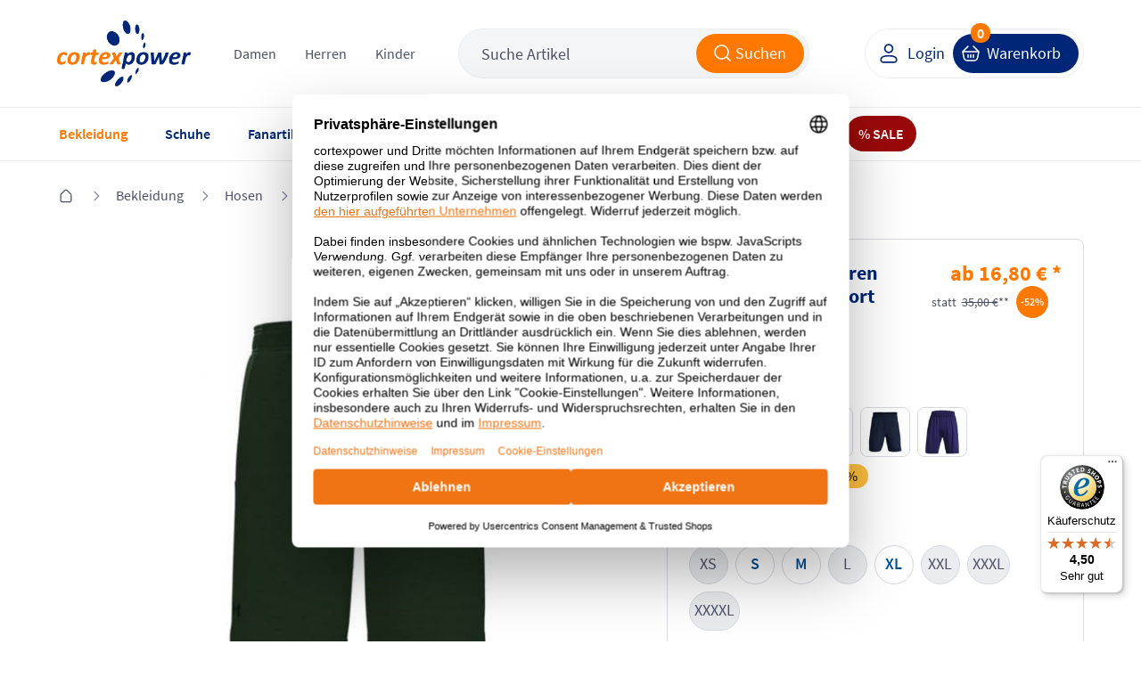

--- FILE ---
content_type: text/html; charset=UTF-8
request_url: https://www.cortexpower.de/under-armour-herren-short-tech-vent-short-1376955.html
body_size: 52250
content:
<!DOCTYPE HTML><html lang="de"> <head> <meta http-equiv="Content-Type" content="text/html; charset=UTF-8"> <title>Under Armour Herren Short Tech Vent Short 1376955 | cortexpower.de</title> <meta http-equiv="X-UA-Compatible" content="IE=Edge" /> <meta property="og:site_name" content="https://www.cortexpower.de/"> <meta property="fb:app_id" content="183927678402034"> <meta property="og:title" content="Under Armour Herren Short Tech Vent Short 1376955 | cortexpower.de "> <meta property="og:type" content="product"> <meta property="og:image" content="https://www.cortexpower.de/out/pictures/generated/product/1/473_508_75/under-armour-ua-tech-vent-short-forest-green-1376955-302.jpg"> <meta property="og:url" content="https://www.cortexpower.de/under-armour-herren-short-tech-vent-short-1376955.html"> <meta name="ROBOTS" content="INDEX, FOLLOW" /> <link rel="canonical" href="https://www.cortexpower.de/under-armour-herren-short-tech-vent-short-1376955.html"> <meta http-equiv="content-language" content="de" /> <link rel="shortcut icon" href="/favicon.ico"> <meta itemprop="target" content="https://www.cortexpower.de/index.php?cl=search&searchparam={searchparam}"/> <script type="text/javascript">//<![CDATA[
    if (window.tc === undefined) {
        var tc = {};
    }

    if (window.tccp === undefined) {
        var tccp = {};
    }
    tc.metaViewportDesktop      = 'width=device-width, initial-scale=1, minimum-scale=1, maximum-scale=2';
    tc.metaViewportDesktopForce = 'width=1200, maximum-scale=1.0';
    tc.metaViewportMobile       = 'width=device-width, initial-scale=1, minimum-scale=1.0, maximum-scale=1.0';


    if (tccp.app === undefined) {
        tccp.app = {};
    }

    if (tccp.app.data === undefined) {
        tccp.app.data = {};
    }

    tccp.app.data.active = false;

    
    tccp.app.geoData = {"coords":{"latitude":null,"longitude":null}};

    tccp.app.osName = null;
    tccp.app.osVersion = null;
    tccp.app.appVersion = null;
    tccp.app.appBuild  = null;

    tccp.app.sessionId = null;
    tccp.app.remoteAccessToken = "68a96cb8";

    tccp.app.makeAppCalls = true;

    
    
//]]</script> <meta id="viewport" name="viewport" content="width=device-width" /> <script type="text/javascript">//<![CDATA[

                
    
    tc.ajaxLink = "//www.cortexpower.de/";

    tc.externalLink = "https://www.cortexpower.de/";

    tc.view = "details";

    tc.isProductJsLoaded = false;

    tc.jsLang = {
        'TC_DETAILS_ARTNUMBER':         "Artikelnummer:",
        'TC_DETAILS_ADD_TOCART':        "in den Warenkorb",
        'TC_DETAILS_VARIANT_CHOOSE':    "Variante w\u00e4hlen!",
        'TC_HEADER_BASKET_ITEM':        "Produkt",
        'TC_HEADER_BASKET_ITEMS':       "Produkte",
        'TC_FOOTER_DESKTOP_LINK':       "zur Desktop Ansicht",
        'TC_FOOTER_MOBILE_LINK':        "zur Mobilen Ansicht",
        'TC_NAVIGATION_ALL_ARTICLES':   "Alle Artikel aus ",
        'TCCP_MORE_RESULTS':            "Mehr Ergebnisse zu",
        'TC_MORE_PICTURES':             "mehr Bilder",
        'TC_MENU_LABEL':                "Men\u00fc",
        'TCCP_SEARCH_CATEGORIES':       "KATEGORIEN",
        'TCCP_SEARCH_PRODUCTS':         "PRODUKTE",
        'TCCP_SEARCH_MANUFACTURERS':    "MARKE"
    };

    tc.jsLinks = {
        'selfLink':                     "https:\/\/www.cortexpower.de\/index.php",
        'shippingInfo':                 "https:\/\/www.cortexpower.de\/versandkosten-und-liefergebiet\/",
        'basket':                       "https:\/\/www.cortexpower.de\/warenkorb\/",
        'startseite':                   "https:\/\/www.cortexpower.de\/"
    };

    tc.smartyContent = {};
//]]</script> <link rel="stylesheet" type="text/css" href="https://www.cortexpower.de/out/cortexpower/src/css/shop.css?1769091926" /> <link rel="preconnect" href="https://privacy-proxy.usercentrics.eu"> <script id="usercentrics-cmp" data-settings-id="oYCGT7KqdEqApC" data-language="de" src="https://web.cmp.usercentrics.eu/ui/loader.js" async> </script> <script type="text/plain" data-usercentrics="Meta Pixel">
                !function(f,b,e,v,n,t,s){
                if(f.fbq)return;n=f.fbq=function(){n.callMethod?
            n.callMethod.apply(n,arguments):n.queue.push(arguments)};
                if(!f._fbq)f._fbq=n;n.push=n;n.loaded=!0;n.version='2.0';
                n.queue=[];t=b.createElement(e);t.async=!0;
                t.src=v;s=b.getElementsByTagName(e)[0];
                s.parentNode.insertBefore(t,s)}(window, document,'script',
                ' https://connect.facebook.net/en_US/fbevents.js');
                fbq('init', '1441385663763889');
                fbq('track', 'PageView');
            </script> <noscript> <img height="1" width="1" style="display:none" src=" https://www.facebook.com/tr?id=1441385663763889&ev=PageView&noscript=1 "/> </noscript> <script type="text/plain" data-usercentrics="Microsoft Advertising">
          (function(w,d,t,r,u)
          {
            var f,n,i;
            w[u]=w[u]||[],f=function()
            {
              var o={ti:"5217120", enableAutoSpaTracking: true};
              o.q=w[u],w[u]=new UET(o),w[u].push("pageLoad")
            },
            n=d.createElement(t),n.src=r,n.async=1,n.onload=n.onreadystatechange=function()
            {
              var s=this.readyState;
              s&&s!=="loaded"&&s!=="complete"||(f(),n.onload=n.onreadystatechange=null)
            },
            i=d.getElementsByTagName(t)[0],i.parentNode.insertBefore(n,i)
          })
          (window,document,"script","//bat.bing.com/bat.js","uetq");
        </script> <script type="text/javascript">

        if (window.tc === undefined) {
            var tc = {};
        }

        if (window.tccp === undefined) {
            var tccp = {};
        }

        if (tccp.app === undefined) {
            tccp.app = {};
        }

        tc.lang = {
            'TC_PRODUCT_NEW':                                   "NEU",
            'TC_PRODUCT_UVP':                                   "UVP",
            'TC_DETAILS_REDUCED_FROM':                          "statt",
            'currencySign':                                     "\u20ac",
            'currencyName':                                     "EUR",
            'TC_SHOW_MORE_ARTICLES':                            "mehr Artikel anzeigen",
            'TC_SIZE_MAPPING_ALL':                              "Alle",
            'TC_SIZE_MAPPING_ERROR':                            "Die von Ihnen gew\u00e4hlten Gr\u00f6\u00dfen ergaben kein Ergebnis!",
            'TC_EM_GERMANY':                                    "Deutschland!",
            'TC_EM_CURRENT_GAME':                               "Deutschland spielt zurzeit!",
            'TC_EM_FIRST_GAME':                                 "Erstes Deutschland EM-Spiel in",
            'TCCP_TOOLS_STOREORDER_BUTTON':                     "Vor Ort bestellen",
            'TCCP_TOOLS_STOREORDER_USER':                       "Benutzerinitialen",
            'TC_BACK':                                          "Zur\u00fcck",
            'TCCP_STORE_MAX_ORDERS_TITLE':                      "STORE_MAX_ORDERS_TITLE",
            'TCCP_STORE_MAX_ORDERS_SUB':                        "STORE_MAX_ORDERS_SUB",
            'TCCP_STORE_MAX_ORDERS_OK':                         "STORE_MAX_ORDERS_OK",
            'TCCP_TOOLS_STOREORDER_IDLE_TITLE':                 "Bestellung fortfahren?",
            'TCCP_TOOLS_STOREORDER_IDLE_SUBTITLE':              "Mit der Bestellung fortfahren oder neuen Warenkorb f\u00fcllen",
            'TCCP_TOOLS_STOREORDER_IDLE_TEXT':                  "Da seit wenigen Minuten keine Aktion in der Cortexpower App durchgef\u00fchrt wurde wird der Warenkorb innerhalb der n\u00e4chsten %s Sekunden zur\u00fcckgesetzt. Wenn Sie weitere Bestellungen ausf\u00fchren wollen w\u00e4hlen Sie \u201eweiter bestellen\u201d. Sind Sie ein neuer Kunde und wollen einen leeren Warenkorb bef\u00fcllen klicken Sie auf \u201cNeuer Kunde\u201d.",
            'TCCP_TOOLS_STOREORDER_IDLE_CONTINUE':              "weiter bestellen",
            'TCCP_TOOLS_STOREORDER_IDLE_CLEAR':                 "Neuer Kunde",
            'TCCP_TOOLS_STOREORDER_MAX_ARTICLES_DETAILS':       "Vor Ort sind nur <strong>%s Teile<\/strong> pro Bestellung m\u00f6glich",
            'TC_ADDED_TO_FAVORITELIST':                         "Artikel erfolgreich zur Favoritenliste hinzugef\u00fcgt",
            'TC_REMOVED_FROM_FAVORITELIST':                     "Artikel erfolgreich von Favoritenliste entfernt",
            'TC_LOADER_TEXT':                                   "Inhalte werden geladen",
            'TCCP_APP_OUT_OF_SERVICE':                          "Unsere App ist nicht mehr verf\u00fcgbar. Besuchen Sie stattdessen unsere mobile Webseite unter \"www.cortexpower.de\". <br><br> Vielen Dank f\u00fcr Ihre Unterst\u00fctzung und Ihr Verst\u00e4ndnis.",
            'TCCP_RETURN_POPUP_HEADING':                        "Best\u00e4tigen Sie die zur\u00fcckgegebene oder reklamierte Artikel",
            'TCCP_RETURN_POPUP_CONTENT':                        "Bevor Sie fortfahren, markieren Sie bitte das Kontrollk\u00e4stchen neben dem Artikel, den Sie zur\u00fcckgeben oder reklamieren m\u00f6chten. Klicken Sie erneut auf diese Schaltfl\u00e4che, um fortzufahren.",
            'TCCP_RETURN_POPUP_CLOSE':                          "schlie\u00dfen",
            'TC_ACCOUNT_ORDER_STATUS_ALL':                      "Alle",
            'TC_ACCOUNT_ORDER_STATUS_OPEN':                     "Offen",
            'TC_ACCOUNT_ORDER_STATUS_CANCELLED':                "Storniert",
            'TC_ACCOUNT_ORDER_STATUS_RETURNED':                 "Zur\u00fcckgeschickt",
            'TC_ACCOUNT_ORDER_STATUS_SHIPPED':                  "Verschickt",
            'TC_ACCOUNT_ORDER_STATUS_STORNO':                   "storniert",
            'TC_ACCOUNT_ORDER_STATUS_NOT_SHIPPED':              "noch nicht versendet",
            'TC_DASHBOARD_LAST_ADDED_FAVORITE_MORE':            "Weitere",
        };

        tc.timeout = {};

        tc.selfActionLink = "https:\/\/www.cortexpower.de\/index.php?";
        tc.basketLink = 'https://www.cortexpower.de/warenkorb/';
        tc.storeExportBasketLink = 'https://www.cortexpower.de/index.php?cl=tccp_tools_export_basket';

    </script> <link rel="apple-touch-icon" href="https://www.cortexpower.de/out/cortexpower/img/phone_icon_57.png"> <link rel="apple-touch-icon" sizes="72x72" href="https://www.cortexpower.de/out/cortexpower/img/phone_icon_72.png"> <link rel="apple-touch-icon" sizes="114x114" href="https://www.cortexpower.de/out/cortexpower/img/phone_icon_114.png"> <link rel="apple-touch-icon" sizes="228x228" href="https://www.cortexpower.de/out/cortexpower/img/phone_icon_228.png"> <link rel="apple-touch-icon-precomposed" href="icon" /> <meta name="apple-mobile-web-app-title" content="cortexpower.de"> </head> <body class="view_details"> <script type="text/javascript">

        tc.mobileView = false;
        tc.appViewTablet = false;
        tc.firstMobileSwitcherJs = true;

        tc.windowWidth = document.body.clientWidth;
        tc.bodyWindowWidth = tc.windowWidth;

        tc.showResponsiveSizeWidth = 1183;

        if ( tccp.app.data.active === true ) {
            tc.mobileView = true;
            if ( tc.windowWidth > tc.showResponsiveSizeWidth ) {
                tc.appViewTablet = true;
            }
        }

        // Variable setzen - mobileDevice setzen - Apple, Mobile oder false

        tc.mobileDevice = false;
        tc.mobileDeviceClass = '';

        if ( navigator.userAgent.match(/Mobile/i) || navigator.userAgent.match(/BlackBerry/i) || navigator.userAgent.match(/PlayBooki/) || navigator.userAgent.match(/Kindle/i) || navigator.userAgent.match(/Kindle Fire/i) || navigator.userAgent.match(/Windows Phone/i) || navigator.userAgent.match(/Android/i) || navigator.userAgent.match(/Silk/i) ) {
            tc.mobileDevice = true;
            tc.mobileDeviceClass = ' mobileDevice';
        }

        if ( navigator.userAgent.match(/iPhone/i) || navigator.userAgent.match(/iPod/i) || navigator.userAgent.match(/iPad/i) ) {
            tc.mobileDevice = 'appleMobileDevice';
            tc.mobileDeviceClass = ' mobileDevice';
        }

        if ( navigator.userAgent.match(/Silk/i) || navigator.userAgent.match(/Kindle/i) || navigator.userAgent.match(/Kindle Fire/i) ) {
            tc.mobileDevice = 'amazonMobileDevice';
            tc.mobileDeviceClass = ' mobileDevice';
        }

        var currentDay = new Date().getDay();
        var currentHour = new Date().getHours();
        if (currentDay === 5 || currentDay === 6 && currentHour < 11) {
            document.body.classList.add('widget-top', 'free-delivery');
        }

            if ( tc.windowWidth <= tc.showResponsiveSizeWidth) {

        var mobileBody = document.getElementsByTagName('body')[0];
        mobileBody.className = mobileBody.className + ' mobileView' + tc.mobileDeviceClass;

        tc.mobileView = true;

        document.getElementById('viewport').setAttribute('content', tc.metaViewportMobile);

            } else {
        tc.amazonPaymentsWidth = tc.windowWidth;
    }


    </script> <header> <section class="main"> <section class="delivery-bar"> <section class="wrapper"> <div class="free-delivery-content align-x-center"> <span class="text margin-bottom-0">Unser fleißiges Team verpackt und versendet für Sie auch am <b>Samstag</b></span> <span class="delivery-icon"> <svg width="96" height="64" viewBox="0 0 96 64" fill="none" xmlns="http://www.w3.org/2000/svg"> <g clip-path="url(#clip0_3364_12613)"> <g filter="url(#filter0_d_3364_12613)"> <path d="M58.4046 62.8125L8.43393 51.2072L4.66528 39.5316L54.636 51.1369L58.4046 62.8125Z" fill="#895B34"/> <path d="M54.6359 51.1369L58.4045 62.8125L92.1601 24.182L88.3915 12.5065L54.6359 51.1369Z" fill="#FEBA7F"/> <path d="M4.66517 39.5316L54.6358 51.1369L88.3914 12.5064L38.4207 0.901141L4.66517 39.5316Z" fill="#D3854A"/> <path d="M74.549 28.3538L67.0879 36.9997L70.6014 48.8254L78.276 40.0289L74.549 28.3538Z" fill="#FFCC00"/> <path d="M74.549 28.3538L67.0879 36.9997L70.6014 48.8254L78.276 40.0289L74.549 28.3538Z" fill="white" fill-opacity="0.5"/> </g> <path d="M26.1235 14.9753L74.5459 28.3448L67.077 36.9885L18.6562 23.4654L26.1235 14.9753Z" fill="#FFCC00"/> <path d="M21.1011 20.8865L26.7935 22.4707L26.1456 22.7728L20.8047 21.2838L21.1011 20.8865Z" fill="#D40511"/> <path d="M21.7351 20.1412L27.9975 21.9105L27.3491 22.212L21.4391 20.5381L21.7351 20.1412Z" fill="#D40511"/> <path d="M20.4666 21.6318L25.5894 23.0317L24.945 23.3313L20.1724 22.0263L20.4666 21.6318Z" fill="#D40511"/> <path d="M67.6605 34.0239L61.2485 32.2861L61.8961 31.9842L67.9567 33.6267L67.6605 34.0239Z" fill="#D40511"/> <path d="M67.1121 34.7591L60.0476 32.8452L60.6922 32.5449L67.4063 34.3646L67.1121 34.7591Z" fill="#D40511"/> <path d="M63.0994 31.4236L68.5067 32.8891L68.2105 33.2863L62.4513 31.7259L63.0994 31.4236Z" fill="#D40511"/> <path d="M25.7463 23.5485L31.3716 20.9295L35.1622 21.9568C35.5812 22.0703 35.4772 22.2009 35.1007 22.3759C34.7183 22.5535 34.0644 22.86 33.6754 23.0401C33.478 23.1317 33.1196 23.2988 33.7636 23.4733L38.8418 24.8496C38.0611 25.2156 35.655 26.2339 33.1952 25.5672L25.7463 23.5485Z" fill="#D40511"/> <path d="M44.6352 26.4194L41.584 27.8408L37.2143 26.6566C37.2143 26.6566 40.2645 25.2353 40.266 25.2357L44.6352 26.4194Z" fill="#D40511"/> <path d="M50.9538 28.1321L47.9019 29.5529L43.5339 28.3692C43.5339 28.3692 46.5843 26.9479 46.5858 26.9483L50.9538 28.1321Z" fill="#D40511"/> <path d="M52.3747 28.5172C52.3747 28.5172 51.7851 28.7932 51.5002 28.9252C50.4922 29.3924 50.442 30.2413 52.2328 30.7266L59.248 32.6278L62.2995 31.2068L52.3747 28.5172Z" fill="#D40511"/> <path d="M32.0516 18.537L29.2509 19.8409L37.5395 22.0872C37.9584 22.2008 37.8544 22.3314 37.4778 22.5063C37.0955 22.6837 36.444 22.9963 36.0551 23.1764C35.8578 23.2677 35.4994 23.4348 36.1435 23.6094L39.533 24.528C39.533 24.528 40.54 24.0586 41.3828 23.6664C42.5295 23.1331 43.0501 21.5177 40.8228 20.9141L32.0516 18.537Z" fill="#D40511"/> <path d="M51.6447 27.8105L40.9571 24.914L46.3386 22.409L50.7067 23.5928L47.6222 25.0293L49.5719 25.5577L52.6576 24.1215L57.0253 25.3052L51.6447 27.8105Z" fill="#D40511"/> <path d="M63.0747 26.9446L57.6939 29.4498L53.0651 28.1954C53.0651 28.1954 58.4469 25.6904 58.4483 25.6908L63.0747 26.9446Z" fill="#D40511"/> </g> <defs> <filter id="filter0_d_3364_12613" x="-7.33472" y="-6.09888" width="101.495" height="75.9114" filterUnits="userSpaceOnUse" color-interpolation-filters="sRGB"> <feFlood flood-opacity="0" result="BackgroundImageFix"/> <feColorMatrix in="SourceAlpha" type="matrix" values="0 0 0 0 0 0 0 0 0 0 0 0 0 0 0 0 0 0 127 0" result="hardAlpha"/> <feOffset dx="-5"/> <feGaussianBlur stdDeviation="3.5"/> <feComposite in2="hardAlpha" operator="out"/> <feColorMatrix type="matrix" values="0 0 0 0 0 0 0 0 0 0 0 0 0 0 0 0 0 0 0.08 0"/> <feBlend mode="normal" in2="BackgroundImageFix" result="effect1_dropShadow_3364_12613"/> <feBlend mode="normal" in="SourceGraphic" in2="effect1_dropShadow_3364_12613" result="shape"/> </filter> <clipPath id="clip0_3364_12613"> <rect width="96" height="64" fill="white"/> </clipPath> </defs> </svg> </span> </div> </section> </section> <section class="wrapper"> <section class="row flex align-y-center"> <div class="col col-xl-0 col-d-3 col-t-3 col-m-3"> <a class="hamburger" href="#" title="menu" data-mobile-menu></a> <a class="mobile-search act" data-mobile-search href="#" title="search"></a> </div> <div class="col col-9 col-d-6 col-t-6 col-m-6 left"> <div class="header-wrapper"> <div class="header-logo"> <a href="https://www.cortexpower.de/" title="cortexpower GmbH"> <img src="https://www.cortexpower.de/out/cortexpower/img/logo_n.png" alt="cortexpower.de Logo"/> </a> </div> <div class="header-category"> <div class="level_1" data-menu="tc_damen"> <a href="https://www.cortexpower.de/damen/" title="Damen">Damen</a> </div> <div class="level_1" data-menu="tc_herren"> <a href="https://www.cortexpower.de/herren/" title="Herren">Herren</a> </div> <div class="level_1" data-menu="tc_kinder"> <a href="https://www.cortexpower.de/kinder/" title="Kinder">Kinder</a> </div> </div> <div class="header-search"> <form action="https://www.cortexpower.de/index.php?" method="get"> <input type="hidden" name="lang" value="0" /> <input type="hidden" name="cl" value="search" /> <div class="input-container"> <input class="searchparam js_placeholder" placeholder="Suche Artikel" type="text" name="searchparam" value="Suche Artikel" autocomplete="off" /> <button class="button orange icon-left submit" type="submit"> <span class="hidden-m hidden-t">Suchen</span> <i class="icon search-white"></i> </button> </div> <span class="close-icon align-x-center hidden-d" data-mobile-search> <i class="icon close-grey"></i> </span> </form> </div> </div> </div> <div class="col col-3 col-d-3 col-t-3 col-m-3 right"> <div class="header-wrapper"> <div class="button-container"> <div class="user-link"> <a class="button white icon-left btn-user" href="https://www.cortexpower.de/mein-konto/" title="Login"> <i class="icon user-blue"></i> <span class="hidden-m hidden-t">Login</span> </a> </div> <a class="button blue icon-left btn-basket" href="https://www.cortexpower.de/warenkorb/"> <i class="icon cart white hidden-m hidden-t"></i> <i class="icon cart blue hidden-d"></i> <span class="text hidden-m hidden-t" title="Warenkorb">Warenkorb</span> <span class="count">0</span> </a> </div> </div> </div> </section> </section> </section> <section class="menu"> <section class="wrapper"> <nav> <ul id="navigation"> <li class="navigation-header"> <div class="title"> <span class="title-return icon__base--return"></span> <span class="title-text"></span> </div> <div class="level_1" data-menu="tc_home"> <a href="https://www.cortexpower.de/" title=""></a> </div> <div class="level_1" data-menu="tc_damen"> <a href="https://www.cortexpower.de/damen/" title="">Damen</a> </div> <div class="level_1" data-menu="tc_herren"> <a href="https://www.cortexpower.de/herren/" title="">Herren</a> </div> <div class="level_1" data-menu="tc_kinder last"> <a href="https://www.cortexpower.de/kinder/" title="">Kinder</a> </div> <div class="navigation-close icon__base--close"></div> </li> <li id="tc_home" class="level_1  n1 active tc_home category-arrow"> <a href="https://www.cortexpower.de/" title="" > <span class="icon"></span> <span class="content">Home</span> </a> <ul class="open"> <li class="level_2 menu_bar_element n548 active tc_bekleidung category-arrow"> <a href="https://www.cortexpower.de/bekleidung/" title="" > <span class="icon"></span> Bekleidung </a> <ul> <div class="level_3_bgn"></div> <li class="level_3 col col-t-12 col-8  n549 active tc_bekleidung_categories start_mobile_act category-arrow"> <span class="nolink level_3_headline color-orange"> <span class="icon"></span> Kategorien von A-Z </span> <ul class="open"> <li class="level_4 col col-t-12  n550 category-arrow"> <a href="https://www.cortexpower.de/bekleidung/accessoires/" title="" > <span class="icon"></span> Accessoires </a> <ul> <li class="level_5 col col-t-12  n551 "> <a href="https://www.cortexpower.de/bekleidung/accessoires/caps/" title="" > <span class="icon"></span> Caps </a> </li> <li class="level_5 col col-t-12  n553 "> <a href="https://www.cortexpower.de/bekleidung/accessoires/guertel/" title="" > <span class="icon"></span> Gürtel </a> </li> <li class="level_5 col col-t-12  n555 "> <a href="https://www.cortexpower.de/bekleidung/accessoires/gamaschen/" title="" > <span class="icon"></span> Gamaschen </a> </li> <li class="level_5 col col-t-12  n557 "> <a href="https://www.cortexpower.de/bekleidung/accessoires/haarbaender/" title="" > <span class="icon"></span> Haarbänder </a> </li> <li class="level_5 col col-t-12  n559 "> <a href="https://www.cortexpower.de/bekleidung/accessoires/handschuhe/" title="" > <span class="icon"></span> Handschuhe </a> </li> <li class="level_5 col col-t-12  n561 "> <a href="https://www.cortexpower.de/bekleidung/accessoires/hosentraeger/" title="" > <span class="icon"></span> Hosenträger </a> </li> <li class="level_5 col col-t-12  n563 "> <a href="https://www.cortexpower.de/bekleidung/accessoires/huete/" title="" > <span class="icon"></span> Hüte </a> </li> <li class="level_5 col col-t-12  n565 "> <a href="https://www.cortexpower.de/bekleidung/accessoires/masken/" title="" > <span class="icon"></span> Masken </a> </li> <li class="level_5 col col-t-12  n567 "> <a href="https://www.cortexpower.de/bekleidung/accessoires/muetzen/" title="" > <span class="icon"></span> Mützen </a> </li> <li class="level_5 col col-t-12  n571 "> <a href="https://www.cortexpower.de/bekleidung/accessoires/schals/" title="" > <span class="icon"></span> Schals </a> </li> <li class="level_5 col col-t-12  n573 "> <a href="https://www.cortexpower.de/bekleidung/accessoires/schlauchtuecher/" title="" > <span class="icon"></span> Schlauchtücher </a> </li> <li class="level_5 col col-t-12  n575 "> <a href="https://www.cortexpower.de/bekleidung/accessoires/stirnbaender/" title="" > <span class="icon"></span> Stirnbänder </a> </li> <li class="level_5 col col-t-12  n577 last "> <a href="https://www.cortexpower.de/bekleidung/accessoires/stulpen/" title="" > <span class="icon"></span> Stulpen </a> </li> </ul> </li> <li class="level_4 col col-t-12  n580 category-arrow"> <a href="https://www.cortexpower.de/bekleidung/bademode/" title="" > <span class="icon"></span> Bademode </a> <ul> <li class="level_5 col col-t-12  n581 "> <a href="https://www.cortexpower.de/bekleidung/bademode/badeanzuege/" title="" > <span class="icon"></span> Badeanzüge </a> </li> <li class="level_5 col col-t-12  n583 "> <a href="https://www.cortexpower.de/bekleidung/bademode/badehosen/" title="" > <span class="icon"></span> Badehosen </a> </li> <li class="level_5 col col-t-12  n585 "> <a href="https://www.cortexpower.de/bekleidung/bademode/bademaentel/" title="" > <span class="icon"></span> Bademäntel </a> </li> <li class="level_5 col col-t-12  n587 "> <a href="https://www.cortexpower.de/bekleidung/bademode/badeshorts/" title="" > <span class="icon"></span> Badeshorts </a> </li> <li class="level_5 col col-t-12  n589 "> <a href="https://www.cortexpower.de/bekleidung/bademode/bikinis/" title="" > <span class="icon"></span> Bikinis </a> </li> <li class="level_5 col col-t-12  n591 last "> <a href="https://www.cortexpower.de/bekleidung/bademode/uv-shirts/" title="" > <span class="icon"></span> UV-Shirts </a> </li> </ul> </li> <li class="level_4 col col-t-12  n594 "> <a href="https://www.cortexpower.de/bekleidung/blusen/" title="" > <span class="icon"></span> Blusen </a> </li> <li class="level_4 col col-t-12  n596 category-arrow"> <a href="https://www.cortexpower.de/bekleidung/funktionsunterwaesche/" title="" > <span class="icon"></span> Funktionsunterwäsche </a> <ul> <li class="level_5 col col-t-12  n597 "> <a href="https://www.cortexpower.de/bekleidung/funktionsunterwaesche/boxershorts/" title="" > <span class="icon"></span> Boxershorts </a> </li> <li class="level_5 col col-t-12  n599 "> <a href="https://www.cortexpower.de/bekleidung/funktionsunterwaesche/bhs/" title="" > <span class="icon"></span> BHs </a> </li> <li class="level_5 col col-t-12  n601 "> <a href="https://www.cortexpower.de/bekleidung/funktionsunterwaesche/lange-unterhosen/" title="" > <span class="icon"></span> Lange Unterhosen </a> </li> <li class="level_5 col col-t-12  n603 "> <a href="https://www.cortexpower.de/bekleidung/funktionsunterwaesche/panties/" title="" > <span class="icon"></span> Panties </a> </li> <li class="level_5 col col-t-12  n605 "> <a href="https://www.cortexpower.de/bekleidung/funktionsunterwaesche/short-tights/" title="" > <span class="icon"></span> Short Tights </a> </li> <li class="level_5 col col-t-12  n607 "> <a href="https://www.cortexpower.de/bekleidung/funktionsunterwaesche/shirts/" title="" > <span class="icon"></span> Shirts </a> </li> <li class="level_5 col col-t-12  n609 last "> <a href="https://www.cortexpower.de/bekleidung/funktionsunterwaesche/slips/" title="" > <span class="icon"></span> Slips </a> </li> </ul> </li> <li class="level_4 col col-t-12  n612 "> <a href="https://www.cortexpower.de/bekleidung/hemden/" title="" > <span class="icon"></span> Hemden </a> </li> <li class="level_4 col col-t-12  n614 active category-arrow"> <a href="https://www.cortexpower.de/bekleidung/hosen/" title="" > <span class="icon"></span> Hosen </a> <ul> <li class="level_5 col col-t-12  n615 "> <a href="https://www.cortexpower.de/bekleidung/hosen/3-4-hosen/" title="" > <span class="icon"></span> 3/4 Hosen </a> </li> <li class="level_5 col col-t-12  n617 "> <a href="https://www.cortexpower.de/bekleidung/hosen/caprihosen/" title="" > <span class="icon"></span> Caprihosen </a> </li> <li class="level_5 col col-t-12  n619 active "> <a href="https://www.cortexpower.de/bekleidung/hosen/kurze-hosen/" title="" > <span class="icon"></span> Kurze Hosen </a> </li> <li class="level_5 col col-t-12  n621 "> <a href="https://www.cortexpower.de/bekleidung/hosen/lange-hosen/" title="" > <span class="icon"></span> Lange Hosen </a> </li> <li class="level_5 col col-t-12  n623 "> <a href="https://www.cortexpower.de/bekleidung/hosen/leggings/" title="" > <span class="icon"></span> Leggings </a> </li> <li class="level_5 col col-t-12  n625 "> <a href="https://www.cortexpower.de/bekleidung/hosen/praesentationshosen/" title="" > <span class="icon"></span> Präsentationshosen </a> </li> <li class="level_5 col col-t-12  n627 "> <a href="https://www.cortexpower.de/bekleidung/hosen/radhosen/" title="" > <span class="icon"></span> Radhosen </a> </li> <li class="level_5 col col-t-12  n629 "> <a href="https://www.cortexpower.de/bekleidung/hosen/regenhosten/" title="" > <span class="icon"></span> Regenhosen </a> </li> <li class="level_5 col col-t-12  n631 "> <a href="https://www.cortexpower.de/bekleidung/hosen/tights/" title="" > <span class="icon"></span> Tights </a> </li> <li class="level_5 col col-t-12  n633 "> <a href="https://www.cortexpower.de/bekleidung/hosen/torwarthosen/" title="" > <span class="icon"></span> Torwarthosen </a> </li> <li class="level_5 col col-t-12  n635 "> <a href="https://www.cortexpower.de/bekleidung/hosen/trainingshosen/" title="" > <span class="icon"></span> Trainingshosen </a> </li> <li class="level_5 col col-t-12  n637 "> <a href="https://www.cortexpower.de/bekleidung/hosen/jumosuits/" title="" > <span class="icon"></span> Jumpsuits </a> </li> <li class="level_5 col col-t-12  n639 last "> <a href="https://www.cortexpower.de/bekleidung/hosen/ski-und-snowboardhosen/" title="" > <span class="icon"></span> Ski und Snowboardhosen </a> </li> </ul> </li> <li class="level_4 col col-t-12  n644 category-arrow"> <a href="https://www.cortexpower.de/bekleidung/jacken/" title="" > <span class="icon"></span> Jacken </a> <ul> <li class="level_5 col col-t-12  n645 "> <a href="https://www.cortexpower.de/bekleidung/jacken/daunenjacken/" title="" > <span class="icon"></span> Daunenjacken </a> </li> <li class="level_5 col col-t-12  n647 "> <a href="https://www.cortexpower.de/bekleidung/jacken/fleecejacken/" title="" > <span class="icon"></span> Fleecejacken </a> </li> <li class="level_5 col col-t-12  n649 "> <a href="https://www.cortexpower.de/bekleidung/jacken/laufjacken/" title="" > <span class="icon"></span> Laufjacken </a> </li> <li class="level_5 col col-t-12  n651 "> <a href="https://www.cortexpower.de/bekleidung/jacken/maentel/" title="" > <span class="icon"></span> Mäntel </a> </li> <li class="level_5 col col-t-12  n653 "> <a href="https://www.cortexpower.de/bekleidung/jacken/outdoorjacken/" title="" > <span class="icon"></span> Outdoorjacken </a> </li> <li class="level_5 col col-t-12  n655 "> <a href="https://www.cortexpower.de/bekleidung/jacken/praesentationsjacken/" title="" > <span class="icon"></span> Präsentationsjacken </a> </li> <li class="level_5 col col-t-12  n657 "> <a href="https://www.cortexpower.de/bekleidung/jacken/regenjacken/" title="" > <span class="icon"></span> Regenjacken </a> </li> <li class="level_5 col col-t-12  n659 "> <a href="https://www.cortexpower.de/bekleidung/jacken/ski-und-snowboardjacken/" title="" > <span class="icon"></span> Ski und Snowboardjacken </a> </li> <li class="level_5 col col-t-12  n661 "> <a href="https://www.cortexpower.de/bekleidung/jacken/softshelljacken/" title="" > <span class="icon"></span> Softshelljacken </a> </li> <li class="level_5 col col-t-12  n663 "> <a href="https://www.cortexpower.de/bekleidung/jacken/strickjacken/" title="" > <span class="icon"></span> Strickjacken </a> </li> <li class="level_5 col col-t-12  n665 "> <a href="https://www.cortexpower.de/bekleidung/jacken/trainingsjacken/" title="" > <span class="icon"></span> Trainingsjacken </a> </li> <li class="level_5 col col-t-12  n667 "> <a href="https://www.cortexpower.de/bekleidung/jacken/uebergangsjacken/" title="" > <span class="icon"></span> Übergangsjacken </a> </li> <li class="level_5 col col-t-12  n669 "> <a href="https://www.cortexpower.de/bekleidung/jacken/windbreaker/" title="" > <span class="icon"></span> Windbreaker </a> </li> <li class="level_5 col col-t-12  n671 last "> <a href="https://www.cortexpower.de/bekleidung/jacken/winterjacken/" title="" > <span class="icon"></span> Winterjacken </a> </li> </ul> </li> <li class="level_4 col col-t-12  n674 "> <a href="https://www.cortexpower.de/bekleidung/kleider/" title="" > <span class="icon"></span> Kleider </a> </li> <li class="level_4 col col-t-12  n676 "> <a href="https://www.cortexpower.de/bekleidung/roecke/" title="" > <span class="icon"></span> Röcke </a> </li> <li class="level_4 col col-t-12  n678 "> <a href="https://www.cortexpower.de/bekleidung/schneeanzuege/" title="" > <span class="icon"></span> Schneeanzüge </a> </li> <li class="level_4 col col-t-12  n680 category-arrow"> <a href="https://www.cortexpower.de/bekleidung/shirts/" title="" > <span class="icon"></span> Shirts </a> <ul> <li class="level_5 col col-t-12  n681 "> <a href="https://www.cortexpower.de/bekleidung/shirts/funktionsshirts/" title="" > <span class="icon"></span> Funktionsshirts </a> </li> <li class="level_5 col col-t-12  n683 "> <a href="https://www.cortexpower.de/bekleidung/shirts/langarm-shirts/" title="" > <span class="icon"></span> Langarm Shirts </a> </li> <li class="level_5 col col-t-12  n685 "> <a href="https://www.cortexpower.de/bekleidung/shirts/poloshirts/" title="" > <span class="icon"></span> Poloshirts </a> </li> <li class="level_5 col col-t-12  n687 "> <a href="https://www.cortexpower.de/bekleidung/shirts/t-shirts/" title="" > <span class="icon"></span> T-Shirts </a> </li> <li class="level_5 col col-t-12  n689 "> <a href="https://www.cortexpower.de/bekleidung/shirts/tops/" title="" > <span class="icon"></span> Tops </a> </li> <li class="level_5 col col-t-12  n691 last "> <a href="https://www.cortexpower.de/bekleidung/shirts/trikots/" title="" > <span class="icon"></span> Trikots </a> </li> </ul> </li> <li class="level_4 col col-t-12  n694 category-arrow"> <a href="https://www.cortexpower.de/bekleidung/socken/" title="" > <span class="icon"></span> Socken </a> <ul> <li class="level_5 col col-t-12  n695 "> <a href="https://www.cortexpower.de/bekleidung/socken/fuesslinge/" title="" > <span class="icon"></span> Füßlinge </a> </li> <li class="level_5 col col-t-12  n697 "> <a href="https://www.cortexpower.de/bekleidung/socken/klassische-socken/" title="" > <span class="icon"></span> Klassische Socken </a> </li> <li class="level_5 col col-t-12  n699 "> <a href="https://www.cortexpower.de/bekleidung/socken/sportsocken/" title="" > <span class="icon"></span> Sportsocken </a> </li> <li class="level_5 col col-t-12  n703 "> <a href="https://www.cortexpower.de/bekleidung/socken/strumpfhosen/" title="" > <span class="icon"></span> Strumpfhosen </a> </li> <li class="level_5 col col-t-12  n701 last "> <a href="https://www.cortexpower.de/bekleidung/socken/stutzen/" title="" > <span class="icon"></span> Stutzen </a> </li> </ul> </li> <li class="level_4 col col-t-12  n706 "> <a href="https://www.cortexpower.de/bekleidung/strampler/" title="" > <span class="icon"></span> Strampler </a> </li> <li class="level_4 col col-t-12  n708 category-arrow"> <a href="https://www.cortexpower.de/bekleidung/sweatshirts/" title="" > <span class="icon"></span> Sweatshirts </a> <ul> <li class="level_5 col col-t-12  n709 "> <a href="https://www.cortexpower.de/bekleidung/sweatshirts/kapuzenpullover/" title="" > <span class="icon"></span> Kapuzenpullover </a> </li> <li class="level_5 col col-t-12  n711 "> <a href="https://www.cortexpower.de/bekleidung/sweatshirts/pullover/" title="" > <span class="icon"></span> Pullover </a> </li> <li class="level_5 col col-t-12  n713 last "> <a href="https://www.cortexpower.de/bekleidung/sweatshirts/sweatjacken/" title="" > <span class="icon"></span> Sweatjacken </a> </li> </ul> </li> <li class="level_4 col col-t-12  n716 category-arrow"> <a href="https://www.cortexpower.de/bekleidung/trainingsanzuege/" title="" > <span class="icon"></span> Trainingsanzüge </a> <ul> <li class="level_5 col col-t-12  n717 "> <a href="https://www.cortexpower.de/bekleidung/trainingsanzuege/praesentationsanzuege/" title="" > <span class="icon"></span> Präsentationsanzüge </a> </li> <li class="level_5 col col-t-12  n719 last "> <a href="https://www.cortexpower.de/bekleidung/trainingsanzuege/trainingsanzuege/" title="" > <span class="icon"></span> Trainingsanzüge </a> </li> </ul> </li> <li class="level_4 col col-t-12  n722 last "> <a href="https://www.cortexpower.de/bekleidung/westen/" title="" > <span class="icon"></span> Westen </a> </li> </ul> </li> <li class="level_3 col col-t-12 col-4  n725 tc_marken_filter last category-arrow"> <a href="/marken/" title="" class="level_3_headline"> <span class="icon"></span> Marken </a> <ul> <li class="level_4 col col-t-12  n726 tc_nike "> <a href="/bekleidung/?m=200008" title="" > <span class="icon"></span> <span class="manufacturer">Nike</span> </a> </li> <li class="level_4 col col-t-12  n728 tc_adidas "> <a href="/bekleidung/?m=199970" title="" > <span class="icon"></span> <span class="manufacturer">adidas</span> </a> </li> <li class="level_4 col col-t-12  n730 tc_jako "> <a href="/bekleidung/?m=198832" title="" > <span class="icon"></span> Jako </a> </li> <li class="level_4 col col-t-12  n732 tc_schoeffel "> <a href="/bekleidung/?m=200970" title="" > <span class="icon"></span> Schöffel </a> </li> <li class="level_4 col col-t-12  n734 tc_puma "> <a href="/bekleidung/?m=198950" title="" > <span class="icon"></span> <span class="manufacturer">Puma</span> </a> </li> <li class="level_4 col col-t-12  n736 tc_hummel "> <a href="/bekleidung/?m=235204" title="" > <span class="icon"></span> Hummel </a> </li> <li class="level_4 col col-t-12  n738 tc_asics "> <a href="/bekleidung/?m=199905" title="" > <span class="icon"></span> Asics </a> </li> <li class="level_4 col col-t-12  n740 tc_mammut "> <a href="/bekleidung/?m=200791" title="" > <span class="icon"></span> Mammut </a> </li> <li class="level_4 col col-t-12  n742 tc_marken_more last "> <a href="/marken/" title="" > <span class="icon"></span> Mehr Marken </a> </li> </ul> </li> <div class="close hidden-m hidden-t"> <i class="close-grey"></i> </div> </ul> </li> <li class="level_2 menu_bar_element n746 tc_schuhe category-arrow"> <a href="https://www.cortexpower.de/schuhe/" title="" > <span class="icon"></span> Schuhe </a> <ul> <div class="level_3_bgn"></div> <li class="level_3 col col-t-12 col-4  n747 tc_schuhe_categories start_mobile_act category-arrow"> <span class="nolink level_3_headline color-orange"> <span class="icon"></span> Kategorien von A-Z </span> <ul class="open"> <li class="level_4 col col-t-12  n748 category-arrow"> <a href="https://www.cortexpower.de/schuhe/badeschuhe/" title="" > <span class="icon"></span> Badeschuhe </a> <ul> <li class="level_5 col col-t-12  n749 "> <a href="https://www.cortexpower.de/schuhe/badeschuhe/badeschlappen/" title="" > <span class="icon"></span> Badeschlappen </a> </li> <li class="level_5 col col-t-12  n751 "> <a href="https://www.cortexpower.de/schuhe/badeschuhe/wasserschuhe/" title="" > <span class="icon"></span> Wasserschuhe </a> </li> <li class="level_5 col col-t-12  n753 last "> <a href="https://www.cortexpower.de/schuhe/badeschuhe/zehentrenner/" title="" > <span class="icon"></span> Zehentrenner </a> </li> </ul> </li> <li class="level_4 col col-t-12  n760 "> <a href="https://www.cortexpower.de/schuhe/freizeitschuhe/" title="" > <span class="icon"></span> Freizeitschuhe </a> </li> <li class="level_4 col col-t-12  n762 category-arrow"> <a href="https://www.cortexpower.de/schuhe/fussballschuhe/" title="" > <span class="icon"></span> Fussballschuhe </a> <ul> <li class="level_5 col col-t-12  n763 "> <a href="https://www.cortexpower.de/schuhe/fussballschuhe/indoor-sohle/" title="" > <span class="icon"></span> Indoor-Sohle </a> </li> <li class="level_5 col col-t-12  n765 "> <a href="https://www.cortexpower.de/schuhe/fussballschuhe/kunstrasen-sohle/" title="" > <span class="icon"></span> Kunstrasen-Sohle </a> </li> <li class="level_5 col col-t-12  n767 "> <a href="https://www.cortexpower.de/schuhe/fussballschuhe/multinocken-sohle/" title="" > <span class="icon"></span> Multinocken-Sohle </a> </li> <li class="level_5 col col-t-12  n769 "> <a href="https://www.cortexpower.de/schuhe/fussballschuhe/nocken-sohle/" title="" > <span class="icon"></span> Nocken-Sohle </a> </li> <li class="level_5 col col-t-12  n771 "> <a href="https://www.cortexpower.de/schuhe/fussballschuhe/stollen-sohle/" title="" > <span class="icon"></span> Stollen-Sohle </a> </li> <li class="level_5 col col-t-12  n773 "> <a href="https://www.cortexpower.de/schuhe/fussballschuhe/street-sohle/" title="" > <span class="icon"></span> Street-Sohle </a> </li> <li class="level_5 col col-t-12  n775 "> <a href="https://www.cortexpower.de/schuhe/fussballschuhe/ersatzstollen/" title="" > <span class="icon"></span> Ersatzstollen </a> </li> <li class="level_5 col col-t-12  n835 "> <a href="https://www.cortexpower.de/schuhe/fussballschuhe/adidas-f50/" title="" > <span class="icon"></span> <span class="manufacturer">adidas</span>F50 </a> </li> <li class="level_5 col col-t-12  n783 "> <a href="https://www.cortexpower.de/schuhe/fussballschuhe/adidas-classic/" title="" > <span class="icon"></span> <span class="manufacturer">adidas</span>Classic </a> </li> <li class="level_5 col col-t-12  n785 "> <a href="https://www.cortexpower.de/schuhe/fussballschuhe/adidas-copa/" title="" > <span class="icon"></span> <span class="manufacturer">adidas</span>Copa </a> </li> <li class="level_5 col col-t-12  n793 "> <a href="https://www.cortexpower.de/schuhe/fussballschuhe/adidas-predator/" title="" > <span class="icon"></span> <span class="manufacturer">adidas</span>Predator </a> </li> <li class="level_5 col col-t-12  n795 "> <a href="https://www.cortexpower.de/schuhe/fussballschuhe/adidas-x/" title="" > <span class="icon"></span> <span class="manufacturer">adidas</span>X </a> </li> <li class="level_5 col col-t-12  n805 "> <a href="https://www.cortexpower.de/schuhe/fussballschuhe/nike-mercurial/" title="" > <span class="icon"></span> <span class="manufacturer">Nike</span>Mercurial </a> </li> <li class="level_5 col col-t-12  n807 "> <a href="https://www.cortexpower.de/schuhe/fussballschuhe/nike-tiempo/" title="" > <span class="icon"></span> <span class="manufacturer">Nike</span>Tiempo </a> </li> <li class="level_5 col col-t-12  n837 "> <a href="https://www.cortexpower.de/schuhe/fussballschuhe/nike-phantom/" title="" > <span class="icon"></span> <span class="manufacturer">Nike</span>Phantom </a> </li> <li class="level_5 col col-t-12  n813 "> <a href="https://www.cortexpower.de/schuhe/fussballschuhe/nike-phantom-gt/" title="" > <span class="icon"></span> <span class="manufacturer">Nike</span>Phantom GT </a> </li> <li class="level_5 col col-t-12  n823 "> <a href="https://www.cortexpower.de/schuhe/fussballschuhe/puma-king/" title="" > <span class="icon"></span> <span class="manufacturer">Puma</span>King </a> </li> <li class="level_5 col col-t-12  n825 "> <a href="https://www.cortexpower.de/schuhe/fussballschuhe/puma-future/" title="" > <span class="icon"></span> <span class="manufacturer">Puma</span>Future </a> </li> <li class="level_5 col col-t-12  n831 last "> <a href="https://www.cortexpower.de/schuhe/fussballschuhe/puma-ultra/" title="" > <span class="icon"></span> <span class="manufacturer">Puma</span>Ultra </a> </li> </ul> </li> <li class="level_4 col col-t-12  n840 category-arrow"> <a href="https://www.cortexpower.de/schuhe/gymnastikschuhe/" title="" > <span class="icon"></span> Gymnastikschuhe </a> <ul> <li class="level_5 col col-t-12  n841 last "> <a href="https://www.cortexpower.de/schuhe/gymnastikschuhe/gymnastikschuhe/" title="" > <span class="icon"></span> Gymnastikschuhe </a> </li> </ul> </li> <li class="level_4 col col-t-12  n844 "> <a href="https://www.cortexpower.de/schuhe/hallenschuhe/" title="" > <span class="icon"></span> Hallenschuhe </a> </li> <li class="level_4 col col-t-12  n846 "> <a href="https://www.cortexpower.de/schuhe/hausschuhe/" title="" > <span class="icon"></span> Hausschuhe </a> </li> <li class="level_4 col col-t-12  n848 category-arrow"> <a href="https://www.cortexpower.de/schuhe/laufschuhe/" title="" > <span class="icon"></span> Laufschuhe </a> <ul> <li class="level_5 col col-t-12  n851 "> <a href="https://www.cortexpower.de/schuhe/laufschuhe/daempfung/" title="" > <span class="icon"></span> Dämpfung </a> </li> <li class="level_5 col col-t-12  n853 "> <a href="https://www.cortexpower.de/schuhe/laufschuhe/trail-running/" title="" > <span class="icon"></span> Trail-Running </a> </li> <li class="level_5 col col-t-12  n855 "> <a href="https://www.cortexpower.de/schuhe/laufschuhe/leichtgewicht/" title="" > <span class="icon"></span> Leichtgewicht </a> </li> <li class="level_5 col col-t-12  n857 "> <a href="https://www.cortexpower.de/schuhe/laufschuhe/neutral/" title="" > <span class="icon"></span> Neutral </a> </li> <li class="level_5 col col-t-12  n859 "> <a href="https://www.cortexpower.de/schuhe/laufschuhe/spikes/" title="" > <span class="icon"></span> Spikes </a> </li> <li class="level_5 col col-t-12  n861 "> <a href="https://www.cortexpower.de/schuhe/laufschuhe/stabilitaet/" title="" > <span class="icon"></span> Stabilität </a> </li> <li class="level_5 col col-t-12  n863 last "> <a href="https://www.cortexpower.de/schuhe/laufschuhe/walking/" title="" > <span class="icon"></span> Walking </a> </li> </ul> </li> <li class="level_4 col col-t-12  n866 category-arrow"> <a href="https://www.cortexpower.de/schuhe/outdoorschuhe/" title="" > <span class="icon"></span> Outdoorschuhe </a> <ul> <li class="level_5 col col-t-12  n867 "> <a href="https://www.cortexpower.de/schuhe/outdoorschuhe/halbschuhe/" title="" > <span class="icon"></span> Halbschuhe </a> </li> <li class="level_5 col col-t-12  n869 "> <a href="https://www.cortexpower.de/schuhe/outdoorschuhe/trekkingsandalen/" title="" > <span class="icon"></span> Trekkingsandalen </a> </li> <li class="level_5 col col-t-12  n871 "> <a href="https://www.cortexpower.de/schuhe/outdoorschuhe/trekkingschuhe/" title="" > <span class="icon"></span> Trekkingschuhe </a> </li> <li class="level_5 col col-t-12  n873 last "> <a href="https://www.cortexpower.de/schuhe/outdoorschuhe/wanderstiefel/" title="" > <span class="icon"></span> Wanderstiefel </a> </li> </ul> </li> <li class="level_4 col col-t-12  n876 "> <a href="https://www.cortexpower.de/schuhe/sandalen/" title="" > <span class="icon"></span> Sandalen </a> </li> <li class="level_4 col col-t-12  n878 "> <a href="https://www.cortexpower.de/schuhe/slipper/" title="" > <span class="icon"></span> Slipper </a> </li> <li class="level_4 col col-t-12  n880 "> <a href="https://www.cortexpower.de/schuhe/sneaker/" title="" > <span class="icon"></span> Sneaker </a> </li> <li class="level_4 col col-t-12  n882 category-arrow"> <a href="https://www.cortexpower.de/schuhe/stiefel/" title="" > <span class="icon"></span> Stiefel </a> <ul> <li class="level_5 col col-t-12  n883 "> <a href="https://www.cortexpower.de/schuhe/stiefel/boots/" title="" > <span class="icon"></span> Boots </a> </li> <li class="level_5 col col-t-12  n885 "> <a href="https://www.cortexpower.de/schuhe/stiefel/gummistiefel/" title="" > <span class="icon"></span> Gummistiefel </a> </li> <li class="level_5 col col-t-12  n889 "> <a href="https://www.cortexpower.de/schuhe/stiefel/trekkingstiefel/" title="" > <span class="icon"></span> Trekkingstiefel </a> </li> <li class="level_5 col col-t-12  n891 last "> <a href="https://www.cortexpower.de/schuhe/stiefel/winterstiefel/" title="" > <span class="icon"></span> Winterstiefel </a> </li> </ul> </li> <li class="level_4 col col-t-12  n894 "> <a href="https://www.cortexpower.de/schuhe/tennisschuhe/" title="" > <span class="icon"></span> Tennisschuhe </a> </li> <li class="level_4 col col-t-12  n896 "> <a href="https://www.cortexpower.de/schuhe/trainingsschuhe/" title="" > <span class="icon"></span> Trainingsschuhe </a> </li> <li class="level_4 col col-t-12  n900 last "> <a href="https://www.cortexpower.de/schuhe/schuhzubehoer/" title="" > <span class="icon"></span> Schuhzubehör </a> </li> </ul> </li> <li class="level_3 col col-t-12 col-4  n903 tc_boots category-arrow"> <a href="/schuhe/fussballschuhe/" title="" class="level_3_headline"> <span class="icon"></span> Fussballschuhe </a> <ul> <li class="level_4 col col-t-12  n962 tc_adidas_f50 "> <a href="/schuhe/fussballschuhe/adidas-f50/" title="" > <span class="icon"></span> <span class="manufacturer">adidas</span>F50 </a> </li> <li class="level_4 col col-t-12  n912 tc_adidas_classic "> <a href="/schuhe/fussballschuhe/adidas-classic/" title="" > <span class="icon"></span> <span class="manufacturer">adidas</span>Classic </a> </li> <li class="level_4 col col-t-12  n914 tc_adidas_copa "> <a href="/schuhe/fussballschuhe/adidas-copa/" title="" > <span class="icon"></span> <span class="manufacturer">adidas</span>Copa </a> </li> <li class="level_4 col col-t-12  n920 tc_adidas_predator "> <a href="/schuhe/fussballschuhe/adidas-predator/" title="" > <span class="icon"></span> <span class="manufacturer">adidas</span>Predator </a> </li> <li class="level_4 col col-t-12  n922 tc_adidas_x "> <a href="/schuhe/fussballschuhe/adidas-x/" title="" > <span class="icon"></span> <span class="manufacturer">adidas</span>X </a> </li> <li class="level_4 col col-t-12  n930 tc_nike_mercurial "> <a href="/schuhe/fussballschuhe/nike-mercurial/" title="" > <span class="icon"></span> <span class="manufacturer">Nike</span>Mercurial </a> </li> <li class="level_4 col col-t-12  n938 tc_nike_tiempo "> <a href="/schuhe/fussballschuhe/nike-tiempo/" title="" > <span class="icon"></span> <span class="manufacturer">Nike</span>Tiempo </a> </li> <li class="level_4 col col-t-12  n904 tc_nike_mercurial "> <a href="/schuhe/fussballschuhe/nike-phantom/" title="" > <span class="icon"></span> <span class="manufacturer">Nike</span>Phantom </a> </li> <li class="level_4 col col-t-12  n954 tc_puma_one "> <a href="/schuhe/fussballschuhe/puma-future/" title="" > <span class="icon"></span> <span class="manufacturer">Puma</span>Future </a> </li> <li class="level_4 col col-t-12  n958 tc_puma_one last "> <a href="/schuhe/fussballschuhe/puma-ultra/" title="" > <span class="icon"></span> <span class="manufacturer">Puma</span>Ultra </a> </li> </ul> </li> <li class="level_3 col col-t-12 col-4  n965 tc_marken_filter last category-arrow"> <a href="/marken/" title="" class="level_3_headline"> <span class="icon"></span> Marken </a> <ul> <li class="level_4 col col-t-12  n966 tc_nike "> <a href="/schuhe/?m=200008" title="" > <span class="icon"></span> <span class="manufacturer">Nike</span> </a> </li> <li class="level_4 col col-t-12  n968 tc_adidas "> <a href="/schuhe/?m=199970" title="" > <span class="icon"></span> <span class="manufacturer">adidas</span> </a> </li> <li class="level_4 col col-t-12  n970 tc_asics "> <a href="/schuhe/?m=199905" title="" > <span class="icon"></span> Asics </a> </li> <li class="level_4 col col-t-12  n972 tc_lowa "> <a href="/schuhe/?m=293951" title="" > <span class="icon"></span> Lowa </a> </li> <li class="level_4 col col-t-12  n974 tc_puma "> <a href="/schuhe/?m=198950" title="" > <span class="icon"></span> <span class="manufacturer">Puma</span> </a> </li> <li class="level_4 col col-t-12  n976 tc_sorel "> <a href="/schuhe/?m=200319" title="" > <span class="icon"></span> Sorel </a> </li> <li class="level_4 col col-t-12  n978 tc_reebok "> <a href="/schuhe/?m=200048" title="" > <span class="icon"></span> Reebok </a> </li> <li class="level_4 col col-t-12  n980 tc_meindl "> <a href="/schuhe/?m=237068" title="" > <span class="icon"></span> Meindl </a> </li> <li class="level_4 col col-t-12  n982 tc_marken_more last "> <a href="/marken/" title="" > <span class="icon"></span> Mehr Marken </a> </li> </ul> </li> <li class="highlight_picture hide"></li> <div class="close hidden-m hidden-t"> <i class="close-grey"></i> </div> </ul> </li> <li class="level_2 menu_bar_element n986 tc_fanartikel category-arrow"> <a href="https://www.cortexpower.de/fanartikel/" title="" > <span class="icon"></span> Fanartikel </a> <ul> <div class="level_3_bgn"></div> <li class="level_3 col col-t-12 col-4  n987 tc_fanartikel_bundesliga category-arrow"> <a href="https://www.cortexpower.de/fanartikel/bundesliga/" title="" class="level_3_headline"> <span class="icon"></span> Bundesliga </a> <ul> <li class="level_4 col col-t-12  n988 tc_fanartikel_bundesliga_bayernmuenchen "> <a href="https://www.cortexpower.de/fanartikel/bundesliga/bayern-muenchen/" title="" > <span class="icon"></span> Bayern München </a> </li> <li class="level_4 col col-t-12  n990 tc_fanartikel_bundesliga_borussiadortmund "> <a href="https://www.cortexpower.de/fanartikel/bundesliga/borussia-dortmund/" title="" > <span class="icon"></span> Borussia Dortmund </a> </li> <li class="level_4 col col-t-12  n1000 tc_fanartikel_bundesliga_eintrachtfrankfurt "> <a href="https://www.cortexpower.de/fanartikel/bundesliga/eintracht-frankfurt/" title="" > <span class="icon"></span> Eintracht Frankfurt </a> </li> <li class="level_4 col col-t-12  n1022 tc_fanartikel_bundesliga_mainz05 "> <a href="https://www.cortexpower.de/fanartikel/bundesliga/mainz-05/" title="" > <span class="icon"></span> Mainz 05 </a> </li> <li class="level_4 col col-t-12  n1006 tc_fanartikel_bundesliga_borussiagladbach "> <a href="https://www.cortexpower.de/fanartikel/bundesliga/borussia-moenchengladbach/" title="" > <span class="icon"></span> Borussia Mönchengladbach </a> </li> <li class="level_4 col col-t-12  n1008 tc_fanartikel_bundesliga_vfbstuttgart "> <a href="https://www.cortexpower.de/fanartikel/bundesliga/vfb-stuttgart/" title="" > <span class="icon"></span> VfB Stuttgart </a> </li> <li class="level_4 col col-t-12  n1010 tc_fanartikel_bundesliga_fckoeln "> <a href="https://www.cortexpower.de/fanartikel/bundesliga/1-fc-koeln/" title="" > <span class="icon"></span> 1. FC Köln </a> </li> <li class="level_4 col col-t-12  n1018 tc_fanartikel_bundesliga_fcstpauli last "> <a href="https://www.cortexpower.de/fanartikel/bundesliga/fc-st-pauli/" title="" > <span class="icon"></span> FC St. Pauli </a> </li> </ul> </li> <li class="level_3 col col-t-12 col-4  n1025 tc_fanartikel_international category-arrow"> <a href="https://www.cortexpower.de/fanartikel/international/" title="" class="level_3_headline"> <span class="icon"></span> International </a> <ul> <li class="level_4 col col-t-12  n1030 tc_fanartikel_international_realmadrid "> <a href="https://www.cortexpower.de/fanartikel/international/real-madrid/" title="" > <span class="icon"></span> Real Madrid </a> </li> <li class="level_4 col col-t-12  n1036 tc_fanartikel_international_fcliverpool "> <a href="https://www.cortexpower.de/fanartikel/international/fc-liverpool/" title="" > <span class="icon"></span> FC Liverpool </a> </li> <li class="level_4 col col-t-12  n1042 tc_fanartikel_international_manchestercity "> <a href="https://www.cortexpower.de/fanartikel/international/manchester-city/" title="" > <span class="icon"></span> Manchester City </a> </li> <li class="level_4 col col-t-12  n1044 tc_fanartikel_international_manchesterunited "> <a href="https://www.cortexpower.de/fanartikel/international/manchester-united/" title="" > <span class="icon"></span> Manchester United </a> </li> <li class="level_4 col col-t-12  n1048 tc_fanartikel_international_acmilan "> <a href="https://www.cortexpower.de/fanartikel/international/ac-milan/" title="" > <span class="icon"></span> AC Milan </a> </li> <li class="level_4 col col-t-12  n1056 tc_fanartikel_international_parissaintgermain last "> <a href="https://www.cortexpower.de/fanartikel/international/paris-saint-germain/" title="" > <span class="icon"></span> Paris Saint-Germain </a> </li> </ul> </li> <li class="level_3 col col-t-12 col-4  n1067 tc_fanartikel_nationalmannschaften last category-arrow"> <a href="https://www.cortexpower.de/fanartikel/nationalmannschaften/" title="" class="level_3_headline"> <span class="icon"></span> Nationalmannschaften </a> <ul> <li class="level_4 col col-t-12  n1068 tc_fanartikel_nationalmannschaften_de "> <a href="https://www.cortexpower.de/fanartikel/nationalmannschaften/deutschland/" title="" > <span class="icon"></span> Deutschland </a> </li> <li class="level_4 col col-t-12  n1072 tc_fanartikel_nationalmannschaften_es "> <a href="https://www.cortexpower.de/fanartikel/nationalmannschaften/spanien/" title="" > <span class="icon"></span> Spanien </a> </li> <li class="level_4 col col-t-12  n1076 tc_fanartikel_nationalmannschaften_it last "> <a href="https://www.cortexpower.de/fanartikel/nationalmannschaften/italien/" title="" > <span class="icon"></span> Italien </a> </li> </ul> </li> <div class="close hidden-m hidden-t"> <i class="close-grey"></i> </div> </ul> </li> <li class="level_2 menu_bar_element n1104 tc_teamsport category-arrow"> <a href="https://www.cortexpower.de/teamsport/" title="" > <span class="icon"></span> Teamsport </a> <ul> <div class="level_3_bgn"></div> <li class="level_3 col col-t-12 col-2 n1105 tc_teamsport_bekleidung start_mobile_act category-arrow"> <span class="nolink level_3_headline color-orange"> <span class="icon"></span> Bekleidung &amp; Ausrüstung </span> <ul class="open"> <li class="level_4 col col-t-12  n1108 "> <a href="https://www.cortexpower.de/teamsport/funktionsunterwaesche/" title="" > <span class="icon"></span> Funktionsunterwäsche </a> </li> <li class="level_4 col col-t-12  n1110 "> <a href="https://www.cortexpower.de/teamsport/armbinden/" title="" > <span class="icon"></span> Armbinden </a> </li> <li class="level_4 col col-t-12  n1112 "> <a href="https://www.cortexpower.de/teamsport/ausruestung/" title="" > <span class="icon"></span> Ausrüstung </a> </li> <li class="level_4 col col-t-12  n1114 "> <a href="https://www.cortexpower.de/teamsport/coach-trainer/" title="" > <span class="icon"></span> Coach &amp; Trainer </a> </li> <li class="level_4 col col-t-12  n1116 "> <a href="https://www.cortexpower.de/teamsport/feldspieler/" title="" > <span class="icon"></span> Feldspieler </a> </li> <li class="level_4 col col-t-12  n1122 "> <a href="https://www.cortexpower.de/teamsport/match/" title="" > <span class="icon"></span> Match </a> </li> <li class="level_4 col col-t-12  n1124 "> <a href="https://www.cortexpower.de/teamsport/schiedsrichter/" title="" > <span class="icon"></span> Schiedsrichter </a> </li> <li class="level_4 col col-t-12  n1128 "> <a href="https://www.cortexpower.de/teamsport/shorts/" title="" > <span class="icon"></span> Shorts </a> </li> <li class="level_4 col col-t-12  n1132 "> <a href="https://www.cortexpower.de/teamsport/torwart/" title="" > <span class="icon"></span> Torwart </a> </li> <li class="level_4 col col-t-12  n1134 "> <a href="https://www.cortexpower.de/teamsport/training/" title="" > <span class="icon"></span> Training </a> </li> <li class="level_4 col col-t-12  n1136 "> <a href="https://www.cortexpower.de/teamsport/trainingsshirts/" title="" > <span class="icon"></span> Trainingsshirts </a> </li> <li class="level_4 col col-t-12  n1138 last "> <a href="https://www.cortexpower.de/teamsport/trikots/" title="" > <span class="icon"></span> Trikots </a> </li> </ul> </li> <li class="level_3 col col-t-12 col-2 n1141 tc_teamsport_adidas category-arrow"> <a href="https://www.cortexpower.de/teamsport/adidas/" title="" class="level_3_headline"> <span class="icon"></span> <span class="manufacturer">adidas</span> </a> <ul> <li class="level_4 col col-t-12  n1148 "> <a href="https://www.cortexpower.de/teamsport/adidas/alphaskin/" title="" > <span class="icon"></span> Alphaskin </a> </li> <li class="level_4 col col-t-12 col-2 n1158 tc_teamsport_adidas_condivo16 sale_nav_item "> <a href="https://www.cortexpower.de/teamsport/adidas/condivo-18/" title="" > <span class="icon"></span> Condivo 18 </a> </li> <li class="level_4 col col-t-12  n1162 sale_nav_item "> <a href="https://www.cortexpower.de/teamsport/adidas/condivo-20/" title="" > <span class="icon"></span> Condivo 20 </a> </li> <li class="level_4 col col-t-12  n1196 sale_nav_item "> <a href="https://www.cortexpower.de/teamsport/adidas/condivo-22/" title="" > <span class="icon"></span> Condivo 22 </a> </li> <li class="level_4 col col-t-12  n1164 sale_nav_item "> <a href="https://www.cortexpower.de/teamsport/adidas/core-18/" title="" > <span class="icon"></span> Core 18 </a> </li> <li class="level_4 col col-t-12  n1198 sale_nav_item "> <a href="https://www.cortexpower.de/teamsport/adidas/entrada-22/" title="" > <span class="icon"></span> Entrada 22 </a> </li> <li class="level_4 col col-t-12  n1208 new_nav_item "> <a href="https://www.cortexpower.de/teamsport/adidas/entrada-26/" title="" > <span class="icon"></span> Entrada 26 </a> </li> <li class="level_4 col col-t-12 col-2 n1166 tc_teamsport_adidas_condivo16 sale_nav_item "> <a href="https://www.cortexpower.de/teamsport/adidas/regista-18/" title="" > <span class="icon"></span> Regista 18 </a> </li> <li class="level_4 col col-t-12  n1144 sale_nav_item "> <a href="https://www.cortexpower.de/squadra-21/" title="" > <span class="icon"></span> Squadra 21 </a> </li> <li class="level_4 col col-t-12  n1142 "> <a href="https://www.cortexpower.de/squadra-25/" title="" > <span class="icon"></span> Squadra 25 </a> </li> <li class="level_4 col col-t-12  n1170 "> <a href="https://www.cortexpower.de/teamsport/adidas/techfit/" title="" > <span class="icon"></span> Techfit </a> </li> <li class="level_4 col col-t-12 col-2 n1192 tc_teamsport_adidas_condivo16 sale_nav_item "> <a href="https://www.cortexpower.de/teamsport/adidas/tiro-21/" title="" > <span class="icon"></span> Tiro 21 </a> </li> <li class="level_4 col col-t-12  n1200 sale_nav_item "> <a href="https://www.cortexpower.de/teamsport/adidas/tiro-23/" title="" > <span class="icon"></span> Tiro 23 </a> </li> <li class="level_4 col col-t-12  n1202 "> <a href="https://www.cortexpower.de/teamsport/adidas/tiro-24/" title="" > <span class="icon"></span> Tiro 24 </a> </li> <li class="level_4 col col-t-12  n1204 "> <a href="https://www.cortexpower.de/teamsport/adidas/tiro-25/" title="" > <span class="icon"></span> Tiro 25 </a> </li> <li class="level_4 col col-t-12  n1206 new_nav_item last "> <a href="https://www.cortexpower.de/teamsport/adidas/tiro-26/" title="" > <span class="icon"></span> Tiro 26 </a> </li> </ul> </li> <li class="level_3 col col-t-12 col-2 n1211 tc_teamsport_jako category-arrow"> <a href="https://www.cortexpower.de/teamsport/jako/" title="" class="level_3_headline"> <span class="icon"></span> Jako </a> <ul> <li class="level_4 col col-t-12  n1214 "> <a href="https://www.cortexpower.de/teamsport/jako/jako-base/" title="" > <span class="icon"></span> Base </a> </li> <li class="level_4 col col-t-12  n1250 "> <a href="https://www.cortexpower.de/teamsport/jako/challenge/" title="" > <span class="icon"></span> Challenge </a> </li> <li class="level_4 col col-t-12  n1220 sale_nav_item "> <a href="https://www.cortexpower.de/damen/teamsport/jako/champ-2-0/" title="" > <span class="icon"></span> Champ 2.0 </a> </li> <li class="level_4 col col-t-12 col-2 n1224 tc_teamsport_jako_classico "> <a href="https://www.cortexpower.de/teamsport/jako/classico/" title="" > <span class="icon"></span> Classico </a> </li> <li class="level_4 col col-t-12 col-2 n1226 tc_teamsport_jako_competition sale_nav_item "> <a href="https://www.cortexpower.de/teamsport/jako/competition/" title="" > <span class="icon"></span> Competition </a> </li> <li class="level_4 col col-t-12  n1228 sale_nav_item "> <a href="https://www.cortexpower.de/teamsport/jako/competition-2-0/" title="" > <span class="icon"></span> Competition 2.0 </a> </li> <li class="level_4 col col-t-12  n1262 new_nav_item "> <a href="https://www.cortexpower.de/teamsport/jako/dynamic/" title="" > <span class="icon"></span> Dynamic </a> </li> <li class="level_4 col col-t-12  n1252 sale_nav_item "> <a href="https://www.cortexpower.de/teamsport/jako/doubletex/" title="" > <span class="icon"></span> Doubletex </a> </li> <li class="level_4 col col-t-12  n1260 new_nav_item "> <a href="https://www.cortexpower.de/teamsport/jako/iconic/" title="" > <span class="icon"></span> Iconic </a> </li> <li class="level_4 col col-t-12  n1254 sale_nav_item "> <a href="https://www.cortexpower.de/teamsport/jako/organic/" title="" > <span class="icon"></span> Organic </a> </li> <li class="level_4 col col-t-12  n1266 new_nav_item "> <a href="https://www.cortexpower.de/teamsport/jako/one/" title="" > <span class="icon"></span> One </a> </li> <li class="level_4 col col-t-12  n1234 "> <a href="https://www.cortexpower.de/teamsport/jako/performance/" title="" > <span class="icon"></span> Performance </a> </li> <li class="level_4 col col-t-12  n1258 "> <a href="https://www.cortexpower.de/teamsport/jako/power/" title="" > <span class="icon"></span> Power </a> </li> <li class="level_4 col col-t-12  n1238 "> <a href="https://www.cortexpower.de/teamsport/jako/premium/" title="" > <span class="icon"></span> Premium </a> </li> <li class="level_4 col col-t-12  n1256 "> <a href="https://www.cortexpower.de/teamsport/jako/pro-casual/" title="" > <span class="icon"></span> Pro Casual </a> </li> <li class="level_4 col col-t-12  n1264 new_nav_item "> <a href="https://www.cortexpower.de/teamsport/jako/jako-sonic/" title="" > <span class="icon"></span> Sonic </a> </li> <li class="level_4 col col-t-12  n1246 sale_nav_item "> <a href="https://www.cortexpower.de/teamsport/jako/striker-2-0/" title="" > <span class="icon"></span> Striker 2.0 </a> </li> <li class="level_4 col col-t-12  n1248 last "> <a href="https://www.cortexpower.de/teamsport/jako/team/" title="" > <span class="icon"></span> Team </a> </li> </ul> </li> <li class="level_3 col col-t-12 col-2 n1269 tc_teamsport_nike category-arrow"> <a href="https://www.cortexpower.de/teamsport/nike/" title="" class="level_3_headline"> <span class="icon"></span> <span class="manufacturer">Nike</span> </a> <ul> <li class="level_4 col col-t-12  n1312 sale_nav_item "> <a href="https://www.cortexpower.de/teamsport/nike/academy-21/" title="" > <span class="icon"></span> Academy 21 </a> </li> <li class="level_4 col col-t-12  n1318 "> <a href="https://www.cortexpower.de/teamsport/nike/academy-23/" title="" > <span class="icon"></span> Academy 23 </a> </li> <li class="level_4 col col-t-12  n1324 new_nav_item "> <a href="https://www.cortexpower.de/teamsport/nike/academy-25/" title="" > <span class="icon"></span> Academy 25 </a> </li> <li class="level_4 col col-t-12  n1280 sale_nav_item "> <a href="https://www.cortexpower.de/teamsport/nike/nike-academy-pro/" title="" > <span class="icon"></span> Academy Pro </a> </li> <li class="level_4 col col-t-12  n1322 "> <a href="https://www.cortexpower.de/teamsport/nike/academy-pro-24/" title="" > <span class="icon"></span> Academy Pro 24 </a> </li> <li class="level_4 col col-t-12  n1298 "> <a href="https://www.cortexpower.de/teamsport/nike/park-20/" title="" > <span class="icon"></span> Park 20 </a> </li> <li class="level_4 col col-t-12 col-2 n1300 tc_teamsport_nike_team "> <a href="https://www.cortexpower.de/teamsport/nike/pro/" title="" > <span class="icon"></span> Pro </a> </li> <li class="level_4 col col-t-12  n1320 last "> <a href="https://www.cortexpower.de/teamsport/nike/strike-24/" title="" > <span class="icon"></span> Strike 24 </a> </li> </ul> </li> <li class="level_3 col col-t-12 col-2 n1327 tc_teamsport_puma category-arrow"> <a href="https://www.cortexpower.de/teamsport/puma/" title="" class="level_3_headline"> <span class="icon"></span> <span class="manufacturer">Puma</span> </a> <ul> <li class="level_4 col col-t-12  n1372 "> <a href="https://www.cortexpower.de/teamsport/puma/teamcup/" title="" > <span class="icon"></span> teamCUP </a> </li> <li class="level_4 col col-t-12  n1346 "> <a href="https://www.cortexpower.de/teamsport/puma/liga/" title="" > <span class="icon"></span> Liga </a> </li> <li class="level_4 col col-t-12 col-2 n1348 tc_teamsport_puma_esito4 sale_nav_item "> <a href="https://www.cortexpower.de/teamsport/puma/final/" title="" > <span class="icon"></span> Final </a> </li> <li class="level_4 col col-t-12  n1378 new_nav_item "> <a href="https://www.cortexpower.de/teamsport/puma/teamfinal/" title="" > <span class="icon"></span> teamFINAL </a> </li> <li class="level_4 col col-t-12  n1384 new_nav_item "> <a href="https://www.cortexpower.de/teamsport/puma/teamgoal/" title="" > <span class="icon"></span> teamGOAL </a> </li> <li class="level_4 col col-t-12  n1352 sale_nav_item "> <a href="https://www.cortexpower.de/teamsport/puma/teamgoal-23-cortexpower/" title="" > <span class="icon"></span> teamGOAL 23 </a> </li> <li class="level_4 col col-t-12  n1374 "> <a href="https://www.cortexpower.de/teamsport/puma/teamliga/" title="" > <span class="icon"></span> teamLIGA </a> </li> <li class="level_4 col col-t-12  n1376 last "> <a href="https://www.cortexpower.de/teamsport/puma/teamrise/" title="" > <span class="icon"></span> teamRISE </a> </li> </ul> </li> <li class="level_3 col col-t-12 col-2 n1387 tc_teamsport_erima col_2 category-arrow"> <a href="https://www.cortexpower.de/kinder/teamsport/erima/" title="" class="level_3_headline"> <span class="icon"></span> erima </a> <ul> <li class="level_4 col col-t-12  n1388 sale_nav_item "> <a href="https://www.cortexpower.de/kinder/teamsport/erima/erima-5-c/" title="" > <span class="icon"></span> 5-C </a> </li> <li class="level_4 col col-t-12  n1406 "> <a href="https://www.cortexpower.de/kinder/teamsport/erima/change/" title="" > <span class="icon"></span> Change </a> </li> <li class="level_4 col col-t-12  n1390 sale_nav_item "> <a href="https://www.cortexpower.de/kinder/teamsport/erima/club-1900-2-0/" title="" > <span class="icon"></span> Club 1900 2.0 </a> </li> <li class="level_4 col col-t-12 col-2 n1392 tc_teamsport_erima sale_nav_item "> <a href="https://www.cortexpower.de/kinder/teamsport/erima/essentials/" title="" > <span class="icon"></span> Essentials </a> </li> <li class="level_4 col col-t-12  n1402 "> <a href="https://www.cortexpower.de/kinder/teamsport/erima/essentials-team/" title="" > <span class="icon"></span> Essentials Team </a> </li> <li class="level_4 col col-t-12  n1410 new_nav_item "> <a href="https://www.cortexpower.de/kinder/teamsport/erima/evo-star/" title="" > <span class="icon"></span> Evo Star </a> </li> <li class="level_4 col col-t-12  n1394 sale_nav_item "> <a href="https://www.cortexpower.de/liga-2-0/" title="" > <span class="icon"></span> Liga 2.0 </a> </li> <li class="level_4 col col-t-12  n1408 "> <a href="https://www.cortexpower.de/kinder/teamsport/erima/liga-star/" title="" > <span class="icon"></span> Liga Star </a> </li> <li class="level_4 col col-t-12  n1396 "> <a href="https://www.cortexpower.de/kinder/teamsport/erima/squad/" title="" > <span class="icon"></span> Squad </a> </li> <li class="level_4 col col-t-12  n1404 last "> <a href="https://www.cortexpower.de/kinder/teamsport/erima/six-wings/" title="" > <span class="icon"></span> Six Wings </a> </li> </ul> </li> <li class="level_3 col col-t-12 col-2 n1417 tc_teamsport_hummel last category-arrow"> <a href="https://www.cortexpower.de/teamsport/hummel/" title="" class="level_3_headline"> <span class="icon"></span> hummel </a> <ul> <li class="level_4 col col-t-12 col-2 n1420 tc_teamsport_hummel_futures new_nav_item "> <a href="https://www.cortexpower.de/teamsport/authentic/" title="" > <span class="icon"></span> Authentic </a> </li> <li class="level_4 col col-t-12  n1446 sale_nav_item "> <a href="https://www.cortexpower.de/teamsport/hummel/core-xk/" title="" > <span class="icon"></span> Core XK </a> </li> <li class="level_4 col col-t-12  n1454 new_nav_item "> <a href="https://www.cortexpower.de/teamsport/hummel/cima-2-0/" title="" > <span class="icon"></span> Cima 2.0 </a> </li> <li class="level_4 col col-t-12  n1448 new_nav_item "> <a href="https://www.cortexpower.de/teamsport/hummel/essential/" title="" > <span class="icon"></span> Essential </a> </li> <li class="level_4 col col-t-12  n1430 sale_nav_item "> <a href="https://www.cortexpower.de/teamsport/hummel/go/" title="" > <span class="icon"></span> Go </a> </li> <li class="level_4 col col-t-12  n1450 new_nav_item "> <a href="https://www.cortexpower.de/teamsport/hummel/go-2-0/" title="" > <span class="icon"></span> Go 2.0 </a> </li> <li class="level_4 col col-t-12  n1460 new_nav_item "> <a href="https://www.cortexpower.de/teamsport/hummel/move-grid/" title="" > <span class="icon"></span> Move Grid </a> </li> <li class="level_4 col col-t-12  n1456 new_nav_item "> <a href="https://www.cortexpower.de/teamsport/hummel/lead-2-0/" title="" > <span class="icon"></span> Lead 2.0 </a> </li> <li class="level_4 col col-t-12  n1442 sale_nav_item "> <a href="https://www.cortexpower.de/teamsport/hummel/lead/" title="" > <span class="icon"></span> Lead </a> </li> <li class="level_4 col col-t-12  n1458 new_nav_item "> <a href="https://www.cortexpower.de/teamsport/hummel/pro-training/" title="" > <span class="icon"></span> Pro Training </a> </li> <li class="level_4 col col-t-12  n1444 sale_nav_item "> <a href="https://www.cortexpower.de/teamsport/hummel/promo/" title="" > <span class="icon"></span> Promo </a> </li> <li class="level_4 col col-t-12  n1452 new_nav_item last "> <a href="https://www.cortexpower.de/teamsport/hummel/travel/" title="" > <span class="icon"></span> Travel </a> </li> </ul> </li> <li class="teamsport_banner col col-6 col-t-12 col-m-12"> <div class="teamsport-wrapper"> <div class="teamsport_picture pointer"> <div class="teamform-link" style="background-image:url('https://www.cortexpower.de/out/cortexpower/img/banner/teamsport/teamsport_2.png')" alt="Teamsport Anfragen"> <span class="teamform-link button orange">Kontakt aufnehmen</span> </div> </div> <div class="teamform-info"> <a title="Teamsport Kataloge" href="https://www.cortexpower.de/teamsport-kataloge/"> <div class="teamform-link" style="background-image:url('https://www.cortexpower.de/out/cortexpower/img/banner/teamsport/teamsport_kataloge.jpg')" alt="Teamsport Anfragen"></div> <span class="button orange">Teamsportkataloge</span> </a> </div> </div> </li> <li class="teamsport_subheading level_3 col col-12 col-t-12 col-m-12"> <span class="nolink">Teamsport Serien</span> </li> <div class="close hidden-m hidden-t"> <i class="close-grey"></i> </div> </ul> </li> <li class="level_2 menu_bar_element n1464 tc_sportausruestung category-arrow"> <a href="https://www.cortexpower.de/sportausruestung/" title="" > <span class="icon"></span> Sportausrüstung </a> <ul> <div class="level_3_bgn"></div> <li class="level_3 col col-t-12 col-2 n1465 tc_sportausruestung_fussball category-arrow"> <a href="https://www.cortexpower.de/sportausruestung/fussball/" title="" class="level_3_headline"> <span class="icon"></span> Fussball </a> <ul> <li class="level_4 col col-t-12  n1466 "> <a href="https://www.cortexpower.de/sportausruestung/fussball/armbinden/" title="" > <span class="icon"></span> Armbinden </a> </li> <li class="level_4 col col-t-12  n1468 "> <a href="https://www.cortexpower.de/sportausruestung/fussball/ballnetze/" title="" > <span class="icon"></span> Ballnetze </a> </li> <li class="level_4 col col-t-12  n1470 "> <a href="https://www.cortexpower.de/sportausruestung/fussball/ballpumpen/" title="" > <span class="icon"></span> Ballpumpen </a> </li> <li class="level_4 col col-t-12  n1472 "> <a href="https://www.cortexpower.de/sportausruestung/fussball/fussbaelle/" title="" > <span class="icon"></span> Fussbälle </a> </li> <li class="level_4 col col-t-12  n1474 "> <a href="https://www.cortexpower.de/sportausruestung/fussball/schiedsrichterzubehoer/" title="" > <span class="icon"></span> Schiedsrichterzubehör </a> </li> <li class="level_4 col col-t-12  n1476 "> <a href="https://www.cortexpower.de/sportausruestung/fussball/schienbeinschoner/" title="" > <span class="icon"></span> Schienbeinschoner </a> </li> <li class="level_4 col col-t-12  n1478 "> <a href="https://www.cortexpower.de/sportausruestung/fussball/schienbeinschonerhalter/" title="" > <span class="icon"></span> Schienbeinschonerhalter </a> </li> <li class="level_4 col col-t-12  n1480 "> <a href="https://www.cortexpower.de/sportausruestung/fussball/stutzenhalter/" title="" > <span class="icon"></span> Stutzenhalter </a> </li> <li class="level_4 col col-t-12  n1482 "> <a href="https://www.cortexpower.de/sportausruestung/fussball/torwarthandschuhe/" title="" > <span class="icon"></span> Torwarthandschuhe </a> </li> <li class="level_4 col col-t-12  n1484 last "> <a href="https://www.cortexpower.de/sportausruestung/fussball/trainerzubehoer/" title="" > <span class="icon"></span> Trainerzubehör </a> </li> </ul> </li> <li class="level_3 col col-t-12 col-2 n1487 tc_sportausruestung_outdoor category-arrow"> <a href="https://www.cortexpower.de/sportausruestung/outdoor/" title="" class="level_3_headline"> <span class="icon"></span> Outdoor &amp; Rucksäcke </a> <ul> <li class="level_4 col col-t-12  n1488 "> <a href="https://www.cortexpower.de/sportausruestung/outdoor/isomatten/" title="" > <span class="icon"></span> Isomatten </a> </li> <li class="level_4 col col-t-12  n1490 "> <a href="https://www.cortexpower.de/sportausruestung/outdoor/freizeitrucksaecke/" title="" > <span class="icon"></span> Freizeitrucksäcke </a> </li> <li class="level_4 col col-t-12  n1492 "> <a href="https://www.cortexpower.de/sportausruestung/outdoor/schlafsaecke/" title="" > <span class="icon"></span> Schlafsäcke </a> </li> <li class="level_4 col col-t-12  n1494 "> <a href="https://www.cortexpower.de/sportausruestung/outdoor/trekkingrucksaecke/" title="" > <span class="icon"></span> Trekkingrucksäcke </a> </li> <li class="level_4 col col-t-12  n1496 last "> <a href="https://www.cortexpower.de/sportausruestung/outdoor/wanderrucksaecke/" title="" > <span class="icon"></span> Wanderrucksäcke </a> </li> </ul> </li> <li class="level_3 col col-t-12 col-2 n1501 tc_sportausruestung_sportarten category-arrow"> <span class="nolink level_3_headline color-orange"> <span class="icon"></span> Sportarten </span> <ul> <li class="level_4 col col-t-12  n1508 tc_sportarten_handball category-arrow"> <a href="https://www.cortexpower.de/sportausruestung/handball/" title="" > <span class="icon"></span> Handball </a> <ul> <li class="level_5 col col-t-12  n1509 "> <a href="https://www.cortexpower.de/sportausruestung/handball/bandagen/" title="" > <span class="icon"></span> Bandagen </a> </li> <li class="level_5 col col-t-12  n1511 last "> <a href="https://www.cortexpower.de/sportausruestung/handball/handbaelle/" title="" > <span class="icon"></span> Handbälle </a> </li> </ul> </li> <li class="level_4 col col-t-12  n1514 tc_sportarten_nordic "> <a href="https://www.cortexpower.de/sportausruestung/nordic-walking/" title="" > <span class="icon"></span> Nordic Walking </a> </li> <li class="level_4 col col-t-12  n1516 tc_sportarten_running "> <a href="https://www.cortexpower.de/sportausruestung/running/" title="" > <span class="icon"></span> Running </a> </li> <li class="level_4 col col-t-12  n1518 tc_sportarten_schwimmen category-arrow"> <a href="https://www.cortexpower.de/sportausruestung/schwimmen-tauchen/" title="" > <span class="icon"></span> Schwimmen &amp; Tauchen </a> <ul> <li class="level_5 col col-t-12  n1519 "> <a href="https://www.cortexpower.de/sportausruestung/schwimmen-tauchen/badekappen/" title="" > <span class="icon"></span> Badekappen </a> </li> <li class="level_5 col col-t-12  n1523 "> <a href="https://www.cortexpower.de/sportausruestung/schwimmen-tauchen/schnorchel/" title="" > <span class="icon"></span> Schnorchel </a> </li> <li class="level_5 col col-t-12  n1525 "> <a href="https://www.cortexpower.de/sportausruestung/schwimmen-tauchen/schwimmbrett/" title="" > <span class="icon"></span> Schwimmbrett </a> </li> <li class="level_5 col col-t-12  n1527 "> <a href="https://www.cortexpower.de/sportausruestung/schwimmen-tauchen/schwimmflossen/" title="" > <span class="icon"></span> Schwimmflossen </a> </li> <li class="level_5 col col-t-12  n1529 last "> <a href="https://www.cortexpower.de/sportausruestung/schwimmen-tauchen/schwimmhilfen/" title="" > <span class="icon"></span> Schwimmhilfen </a> </li> </ul> </li> <li class="level_4 col col-t-12  n1534 tc_sportarten_yoga last "> <a href="https://www.cortexpower.de/sportausruestung/yoga-pilates/" title="" > <span class="icon"></span> Yoga &amp; Pilates </a> </li> </ul> </li> <li class="level_3 col col-t-12 col-6  n1537 tc_sportausruestung_more last category-arrow"> <span class="nolink level_3_headline color-orange"> <span class="icon"></span> Weitere Produkte </span> <ul> <li class="level_4 col col-t-12  n1538 "> <a href="https://www.cortexpower.de/sportausruestung/armbaender/" title="" > <span class="icon"></span> Armbänder </a> </li> <li class="level_4 col col-t-12  n1540 "> <a href="https://www.cortexpower.de/sportausruestung/armbinden/" title="" > <span class="icon"></span> Armbinden </a> </li> <li class="level_4 col col-t-12  n1542 "> <a href="https://www.cortexpower.de/sportausruestung/badekappen/" title="" > <span class="icon"></span> Badekappen </a> </li> <li class="level_4 col col-t-12  n1544 "> <a href="https://www.cortexpower.de/sportausruestung/baelle/" title="" > <span class="icon"></span> Bälle </a> </li> <li class="level_4 col col-t-12  n1546 "> <a href="https://www.cortexpower.de/sportausruestung/bandagen/" title="" > <span class="icon"></span> Bandagen </a> </li> <li class="level_4 col col-t-12  n1548 category-arrow"> <a href="https://www.cortexpower.de/sportausruestung/brillen/" title="" > <span class="icon"></span> Brillen </a> <ul> <li class="level_5 col col-t-12  n1549 "> <a href="https://www.cortexpower.de/sportausruestung/brillen/schwimmbrillen/" title="" > <span class="icon"></span> Schwimmbrillen </a> </li> <li class="level_5 col col-t-12  n1551 "> <a href="https://www.cortexpower.de/sportausruestung/brillen/skibrillen/" title="" > <span class="icon"></span> Skibrillen </a> </li> <li class="level_5 col col-t-12  n1553 "> <a href="https://www.cortexpower.de/sportausruestung/brillen/sonnenbrillen/" title="" > <span class="icon"></span> Sonnenbrillen </a> </li> <li class="level_5 col col-t-12  n1555 last "> <a href="https://www.cortexpower.de/sportausruestung/brillen/taucherbrillen/" title="" > <span class="icon"></span> Taucherbrillen </a> </li> </ul> </li> <li class="level_4 col col-t-12  n1562 "> <a href="https://www.cortexpower.de/sportausruestung/decken/" title="" > <span class="icon"></span> Decken </a> </li> <li class="level_4 col col-t-12  n1564 "> <a href="https://www.cortexpower.de/sportausruestung/fahnen/" title="" > <span class="icon"></span> Fahnen </a> </li> <li class="level_4 col col-t-12  n1566 "> <a href="https://www.cortexpower.de/sportausruestung/fahrradhelme/" title="" > <span class="icon"></span> Fahrradhelme </a> </li> <li class="level_4 col col-t-12  n1570 "> <a href="https://www.cortexpower.de/sportausruestung/handtuecher/" title="" > <span class="icon"></span> Handtücher </a> </li> <li class="level_4 col col-t-12  n1572 category-arrow"> <a href="https://www.cortexpower.de/sportausruestung/schutzhuellen/" title="" > <span class="icon"></span> Schutzhüllen </a> <ul> <li class="level_5 col col-t-12  n1573 last "> <a href="https://www.cortexpower.de/sportausruestung/schutzhuellen/handyhuellen/" title="" > <span class="icon"></span> Handyhüllen </a> </li> </ul> </li> <li class="level_4 col col-t-12  n1580 "> <a href="https://www.cortexpower.de/sportausruestung/hanteln/" title="" > <span class="icon"></span> Hanteln </a> </li> <li class="level_4 col col-t-12  n1590 "> <a href="https://www.cortexpower.de/sportausruestung/koffer/" title="" > <span class="icon"></span> Koffer </a> </li> <li class="level_4 col col-t-12  n1598 "> <a href="https://www.cortexpower.de/sportausruestung/matten/" title="" > <span class="icon"></span> Matten </a> </li> <li class="level_4 col col-t-12  n1600 "> <a href="https://www.cortexpower.de/sportausruestung/medizinisches-zubehoer/" title="" > <span class="icon"></span> Medizinisches Zubehör </a> </li> <li class="level_4 col col-t-12  n1618 "> <a href="https://www.cortexpower.de/sportausruestung/paddles/" title="" > <span class="icon"></span> Paddles </a> </li> <li class="level_4 col col-t-12  n1620 "> <a href="https://www.cortexpower.de/sportausruestung/pflegemittel/" title="" > <span class="icon"></span> Pflegemittel </a> </li> <li class="level_4 col col-t-12  n1630 "> <a href="https://www.cortexpower.de/sportausruestung/rucksaecke/" title="" > <span class="icon"></span> Rucksäcke </a> </li> <li class="level_4 col col-t-12  n1632 "> <a href="https://www.cortexpower.de/sportausruestung/rucksackregenschutz/" title="" > <span class="icon"></span> Rucksackregenschutz </a> </li> <li class="level_4 col col-t-12  n1634 "> <a href="https://www.cortexpower.de/sportausruestung/schlafsaecke/" title="" > <span class="icon"></span> Schlafsäcke </a> </li> <li class="level_4 col col-t-12  n1636 "> <a href="https://www.cortexpower.de/sportausruestung/schlaeger/" title="" > <span class="icon"></span> Schläger </a> </li> <li class="level_4 col col-t-12  n1638 "> <a href="https://www.cortexpower.de/sportausruestung/schloesser/" title="" > <span class="icon"></span> Schlösser </a> </li> <li class="level_4 col col-t-12  n1642 "> <a href="https://www.cortexpower.de/sportausruestung/skihelme/" title="" > <span class="icon"></span> Skihelme </a> </li> <li class="level_4 col col-t-12  n1644 "> <a href="https://www.cortexpower.de/sportausruestung/springseile/" title="" > <span class="icon"></span> Springseile </a> </li> <li class="level_4 col col-t-12  n1646 "> <a href="https://www.cortexpower.de/sportausruestung/stoecke/" title="" > <span class="icon"></span> Stöcke </a> </li> <li class="level_4 col col-t-12  n1650 category-arrow"> <a href="https://www.cortexpower.de/sportausruestung/taschen/" title="" > <span class="icon"></span> Taschen </a> <ul> <li class="level_5 col col-t-12  n1651 "> <a href="https://www.cortexpower.de/sportausruestung/taschen/bauchtaschen/" title="" > <span class="icon"></span> Bauchtaschen </a> </li> <li class="level_5 col col-t-12  n1653 "> <a href="https://www.cortexpower.de/sportausruestung/taschen/einkaufstaschen/" title="" > <span class="icon"></span> Einkaufstaschen </a> </li> <li class="level_5 col col-t-12  n1655 "> <a href="https://www.cortexpower.de/sportausruestung/taschen/geldboerse/" title="" > <span class="icon"></span> Geldbörse </a> </li> <li class="level_5 col col-t-12  n1657 "> <a href="https://www.cortexpower.de/sportausruestung/taschen/handtaschen/" title="" > <span class="icon"></span> Handtaschen </a> </li> <li class="level_5 col col-t-12  n1659 "> <a href="https://www.cortexpower.de/sportausruestung/taschen/kulturbeutel/" title="" > <span class="icon"></span> Kulturbeutel </a> </li> <li class="level_5 col col-t-12  n1661 "> <a href="https://www.cortexpower.de/sportausruestung/taschen/maeppchen/" title="" > <span class="icon"></span> Mäppchen </a> </li> <li class="level_5 col col-t-12  n1663 "> <a href="https://www.cortexpower.de/sportausruestung/taschen/reisetaschen/" title="" > <span class="icon"></span> Reisetaschen </a> </li> <li class="level_5 col col-t-12  n1665 "> <a href="https://www.cortexpower.de/sportausruestung/taschen/umhaengetaschen/" title="" > <span class="icon"></span> Umhängetaschen </a> </li> <li class="level_5 col col-t-12  n1667 "> <a href="https://www.cortexpower.de/sportausruestung/taschen/schuhbeutel/" title="" > <span class="icon"></span> Schuhbeutel </a> </li> <li class="level_5 col col-t-12  n1669 "> <a href="https://www.cortexpower.de/sportausruestung/taschen/sporttaschen/" title="" > <span class="icon"></span> Sporttaschen </a> </li> <li class="level_5 col col-t-12  n1671 last "> <a href="https://www.cortexpower.de/sportausruestung/taschen/fahrradtaschen/" title="" > <span class="icon"></span> Fahrradtaschen </a> </li> </ul> </li> <li class="level_4 col col-t-12  n1678 "> <a href="https://www.cortexpower.de/sportausruestung/trainingsgeraete/" title="" > <span class="icon"></span> Trainingsgeräte </a> </li> <li class="level_4 col col-t-12  n1680 "> <a href="https://www.cortexpower.de/sportausruestung/trinkblase/" title="" > <span class="icon"></span> Trinkblasen </a> </li> <li class="level_4 col col-t-12  n1682 "> <a href="https://www.cortexpower.de/sportausruestung/trinkflaschen/" title="" > <span class="icon"></span> Trinkflaschen </a> </li> <li class="level_4 col col-t-12  n1686 last "> <a href="https://www.cortexpower.de/sportausruestung/werkzeug/" title="" > <span class="icon"></span> Werkzeug </a> </li> </ul> </li> <div class="close hidden-m hidden-t"> <i class="close-grey"></i> </div> </ul> </li> <li class="level_2 menu_bar_element n1690 tc_sportarten category-arrow"> <span class="nolink"> <span class="icon"></span> Sportarten </span> <ul> <div class="level_3_bgn"></div> <li class="level_3 col col-t-12  n1691 tc_sportarten_americanfootball "> <a href="https://www.cortexpower.de/american-football/" title="" class="level_3_headline"> <span class="icon"></span> American Football </a> </li> <li class="level_3 col col-t-12  n1693 tc_sportarten_badminton "> <a href="https://www.cortexpower.de/badminton/" title="" class="level_3_headline"> <span class="icon"></span> Badminton </a> </li> <li class="level_3 col col-t-12  n1695 tc_sportarten_baseball "> <a href="https://www.cortexpower.de/baseball/" title="" class="level_3_headline"> <span class="icon"></span> Baseball </a> </li> <li class="level_3 col col-t-12  n1697 tc_sportarten_basketball "> <a href="https://www.cortexpower.de/basketball/" title="" class="level_3_headline"> <span class="icon"></span> Basketball </a> </li> <li class="level_3 col col-t-12  n1699 tc_sportarten_beachvolleyball "> <a href="https://www.cortexpower.de/beachvolleyball/" title="" class="level_3_headline"> <span class="icon"></span> Beachvolleyball </a> </li> <li class="level_3 col col-t-12  n1703 tc_sportarten_crossfit "> <a href="https://www.cortexpower.de/crosstraining/" title="" class="level_3_headline"> <span class="icon"></span> Crosstraining </a> </li> <li class="level_3 col col-t-12  n1711 tc_sportarten_fitness "> <a href="https://www.cortexpower.de/fitness/" title="" class="level_3_headline"> <span class="icon"></span> Fitness </a> </li> <li class="level_3 col col-t-12  n1713 tc_sportarten_fussball "> <a href="https://www.cortexpower.de/fussball/" title="" class="level_3_headline"> <span class="icon"></span> Fussball </a> </li> <li class="level_3 col col-t-12  n1715 tc_sportarten_golf "> <a href="https://www.cortexpower.de/golf/" title="" class="level_3_headline"> <span class="icon"></span> Golf </a> </li> <li class="level_3 col col-t-12  n1717 tc_sportarten_handball "> <a href="https://www.cortexpower.de/handball/" title="" class="level_3_headline"> <span class="icon"></span> Handball </a> </li> <li class="level_3 col col-t-12  n1719 tc_sportarten_inline "> <a href="https://www.cortexpower.de/inline-skating/" title="" class="level_3_headline"> <span class="icon"></span> Inline Skating </a> </li> <li class="level_3 col col-t-12  n1721 tc_sportarten_klettern "> <a href="https://www.cortexpower.de/klettern/" title="" class="level_3_headline"> <span class="icon"></span> Klettern </a> </li> <li class="level_3 col col-t-12  n1723 tc_sportarten_langlauf "> <a href="https://www.cortexpower.de/langlauf/" title="" class="level_3_headline"> <span class="icon"></span> Langlauf </a> </li> <li class="level_3 col col-t-12  n1725 tc_sportarten_leichtathletik "> <a href="https://www.cortexpower.de/sportausruestung/leichtathletik/" title="" class="level_3_headline"> <span class="icon"></span> Leichtathletik </a> </li> <li class="level_3 col col-t-12  n1729 tc_sportarten_nordic "> <a href="https://www.cortexpower.de/nordic-walking/" title="" class="level_3_headline"> <span class="icon"></span> Nordic Walking </a> </li> <li class="level_3 col col-t-12  n1731 tc_sportarten_pilates "> <a href="https://www.cortexpower.de/pilates/" title="" class="level_3_headline"> <span class="icon"></span> Pilates </a> </li> <li class="level_3 col col-t-12  n1733 tc_sportarten_radsport "> <a href="https://www.cortexpower.de/radsport/" title="" class="level_3_headline"> <span class="icon"></span> Radsport </a> </li> <li class="level_3 col col-t-12  n1735 tc_sportarten_running "> <a href="https://www.cortexpower.de/running/" title="" class="level_3_headline"> <span class="icon"></span> Running </a> </li> <li class="level_3 col col-t-12  n1737 tc_sportarten_schwimmen "> <a href="https://www.cortexpower.de/schwimmen/" title="" class="level_3_headline"> <span class="icon"></span> Schwimmen </a> </li> <li class="level_3 col col-t-12  n1739 tc_sportarten_skateboarding "> <a href="https://www.cortexpower.de/skateboarding/" title="" class="level_3_headline"> <span class="icon"></span> Skateboarding </a> </li> <li class="level_3 col col-t-12  n1741 tc_sportarten_ski "> <a href="https://www.cortexpower.de/ski-alpin/" title="" class="level_3_headline"> <span class="icon"></span> Ski Alpin </a> </li> <li class="level_3 col col-t-12  n1743 tc_sportarten_snowboard "> <a href="https://www.cortexpower.de/snowboard/" title="" class="level_3_headline"> <span class="icon"></span> Snowboard </a> </li> <li class="level_3 col col-t-12  n1753 tc_sportarten_tennis "> <a href="https://www.cortexpower.de/tennis/" title="" class="level_3_headline"> <span class="icon"></span> Tennis </a> </li> <li class="level_3 col col-t-12  n1755 tc_sportarten_tischtennis "> <a href="https://www.cortexpower.de/tischtennis/" title="" class="level_3_headline"> <span class="icon"></span> Tischtennis </a> </li> <li class="level_3 col col-t-12  n1757 tc_sportarten_trekking "> <a href="https://www.cortexpower.de/trekking/" title="" class="level_3_headline"> <span class="icon"></span> Trekking </a> </li> <li class="level_3 col col-t-12  n1759 tc_sportarten_volleyball "> <a href="https://www.cortexpower.de/volleyball/" title="" class="level_3_headline"> <span class="icon"></span> Volleyball </a> </li> <li class="level_3 col col-t-12  n1761 tc_sportarten_wandern "> <a href="https://www.cortexpower.de/wandern/" title="" class="level_3_headline"> <span class="icon"></span> Wandern </a> </li> <li class="level_3 col col-t-12  n1763 tc_sportarten_yoga last "> <a href="https://www.cortexpower.de/yoga/" title="" class="level_3_headline"> <span class="icon"></span> Yoga </a> </li> <div class="close hidden-m hidden-t"> <i class="close-grey"></i> </div> </ul> </li> <li class="level_2 menu_bar_element n1766 tc_fashion category-arrow"> <a href="https://www.cortexpower.de/fashion/" title="" > <span class="icon"></span> Fashion </a> <ul> <div class="level_3_bgn"></div> <li class="level_3 col col-t-12 col-2 n1767 tc_fashion_hosen category-arrow"> <a href="https://www.cortexpower.de/fashion/hosen/" title="" class="level_3_headline"> <span class="icon"></span> Hosen </a> <ul> <li class="level_4 col col-t-12  n1768 "> <a href="https://www.cortexpower.de/fashion/hosen/kurze-hosen/" title="" > <span class="icon"></span> Kurze Hosen </a> </li> <li class="level_4 col col-t-12  n1770 "> <a href="https://www.cortexpower.de/fashion/hosen/lange-hosen/" title="" > <span class="icon"></span> Lange Hosen </a> </li> <li class="level_4 col col-t-12  n1772 "> <a href="https://www.cortexpower.de/fashion/hosen/3-4-hosen/" title="" > <span class="icon"></span> 3/4 Hosen </a> </li> <li class="level_4 col col-t-12  n1774 "> <a href="https://www.cortexpower.de/fashion/hosen/caprihosen/" title="" > <span class="icon"></span> Caprihosen </a> </li> <li class="level_4 col col-t-12  n1776 last "> <a href="https://www.cortexpower.de/fashion/hosen/regenhosen/" title="" > <span class="icon"></span> Regenhosen </a> </li> </ul> </li> <li class="level_3 col col-t-12 col-2 n1779 tc_fashion_oberteile category-arrow"> <a href="https://www.cortexpower.de/fashion/oberteile/" title="" class="level_3_headline"> <span class="icon"></span> Oberteile </a> <ul> <li class="level_4 col col-t-12  n1780 "> <a href="https://www.cortexpower.de/fashion/oberteile/t-shirts/" title="" > <span class="icon"></span> T-Shirts </a> </li> <li class="level_4 col col-t-12  n1782 "> <a href="https://www.cortexpower.de/fashion/oberteile/langarm-shirts/" title="" > <span class="icon"></span> Langarm Shirts </a> </li> <li class="level_4 col col-t-12  n1784 "> <a href="https://www.cortexpower.de/fashion/oberteile/sweatshirts-pullover/" title="" > <span class="icon"></span> Sweatshirts / Pullover </a> </li> <li class="level_4 col col-t-12  n1786 "> <a href="https://www.cortexpower.de/fashion/oberteile/hemden/" title="" > <span class="icon"></span> Hemden </a> </li> <li class="level_4 col col-t-12  n1788 "> <a href="https://www.cortexpower.de/fashion/oberteile/poloshirts/" title="" > <span class="icon"></span> Poloshirts </a> </li> <li class="level_4 col col-t-12  n1790 "> <a href="https://www.cortexpower.de/fashion/oberteile/blusen/" title="" > <span class="icon"></span> Blusen </a> </li> <li class="level_4 col col-t-12  n1794 "> <a href="https://www.cortexpower.de/fashion/oberteile/tops-cortexpower/" title="" > <span class="icon"></span> Tops </a> </li> <li class="level_4 col col-t-12  n1796 last "> <a href="https://www.cortexpower.de/fashion/oberteile/uv-shirts/" title="" > <span class="icon"></span> UV-Shirts </a> </li> </ul> </li> <li class="level_3 col col-t-12 col-2 n1799 tc_fashion_jacken category-arrow"> <a href="https://www.cortexpower.de/fashion/jacken/" title="" class="level_3_headline"> <span class="icon"></span> Jacken </a> <ul> <li class="level_4 col col-t-12  n1800 "> <a href="https://www.cortexpower.de/fashion/jacken/outdoorjacken/" title="" > <span class="icon"></span> Outdoorjacken </a> </li> <li class="level_4 col col-t-12  n1802 "> <a href="https://www.cortexpower.de/fashion/jacken/fleecejacken/" title="" > <span class="icon"></span> Fleecejacken </a> </li> <li class="level_4 col col-t-12  n1804 "> <a href="https://www.cortexpower.de/fashion/jacken/softshelljacken/" title="" > <span class="icon"></span> Softshelljacken </a> </li> <li class="level_4 col col-t-12  n1806 "> <a href="https://www.cortexpower.de/fashion/jacken/uebergangsjacken/" title="" > <span class="icon"></span> Übergangsjacken </a> </li> <li class="level_4 col col-t-12  n1808 "> <a href="https://www.cortexpower.de/fashion/jacken/winterjacken/" title="" > <span class="icon"></span> Winterjacken </a> </li> <li class="level_4 col col-t-12  n1810 "> <a href="https://www.cortexpower.de/fashion/jacken/regenjacken/" title="" > <span class="icon"></span> Regenjacken </a> </li> <li class="level_4 col col-t-12  n1812 "> <a href="https://www.cortexpower.de/fashion/jacken/westen/" title="" > <span class="icon"></span> Westen </a> </li> <li class="level_4 col col-t-12  n1814 "> <a href="https://www.cortexpower.de/fashion/jacken/daunenjacken/" title="" > <span class="icon"></span> Daunenjacken </a> </li> <li class="level_4 col col-t-12  n1816 last "> <a href="https://www.cortexpower.de/fashion/jacken/maentel/" title="" > <span class="icon"></span> Mäntel </a> </li> </ul> </li> <li class="level_3 col col-t-12 col-2 n1819 tc_fashion_accessoires category-arrow"> <a href="https://www.cortexpower.de/fashion/accessoires/" title="" class="level_3_headline"> <span class="icon"></span> Accessoires </a> <ul> <li class="level_4 col col-t-12  n1820 "> <a href="https://www.cortexpower.de/fashion/accessoires/caps/" title="" > <span class="icon"></span> Caps </a> </li> <li class="level_4 col col-t-12  n1822 "> <a href="https://www.cortexpower.de/fashion/accessoires/freizeitrucksaecke/" title="" > <span class="icon"></span> Rucksäcke </a> </li> <li class="level_4 col col-t-12  n1824 "> <a href="https://www.cortexpower.de/fashion/accessoires/umhaengetaschen/" title="" > <span class="icon"></span> Taschen </a> </li> <li class="level_4 col col-t-12  n1826 "> <a href="https://www.cortexpower.de/fashion/accessoires/guertel/" title="" > <span class="icon"></span> Gürtel </a> </li> <li class="level_4 col col-t-12  n1828 "> <a href="https://www.cortexpower.de/huete/" title="" > <span class="icon"></span> Hüte </a> </li> <li class="level_4 col col-t-12  n1830 "> <a href="https://www.cortexpower.de/fashion/accessoires/muetzen/" title="" > <span class="icon"></span> Mützen </a> </li> <li class="level_4 col col-t-12  n1832 "> <a href="https://www.cortexpower.de/fashion/accessoires/handschuhe/" title="" > <span class="icon"></span> Handschuhe </a> </li> <li class="level_4 col col-t-12  n1834 last "> <a href="https://www.cortexpower.de/fashion/accessoires/schals/" title="" > <span class="icon"></span> Schals </a> </li> </ul> </li> <li class="level_3 col col-t-12 col-2 n1837 tc_fashion_bademode category-arrow"> <a href="https://www.cortexpower.de/fashion/bademode/" title="" class="level_3_headline"> <span class="icon"></span> Bademode </a> <ul> <li class="level_4 col col-t-12  n1838 "> <a href="https://www.cortexpower.de/fashion/bademode/badeshorts/" title="" > <span class="icon"></span> Badeshorts </a> </li> <li class="level_4 col col-t-12  n1842 "> <a href="https://www.cortexpower.de/fashion/bademode/badeanzuege/" title="" > <span class="icon"></span> Badeanzüge </a> </li> <li class="level_4 col col-t-12  n1844 last "> <a href="https://www.cortexpower.de/fashion/bademode/badehosen/" title="" > <span class="icon"></span> Badehosen </a> </li> </ul> </li> <li class="level_3 col col-t-12 col-2 n1847 tc_fashion_weitere last category-arrow"> <a href="https://www.cortexpower.de/fashion/weitere/" title="" class="level_3_headline"> <span class="icon"></span> Weitere </a> <ul> <li class="level_4 col col-t-12  n1848 "> <a href="https://www.cortexpower.de/fashion/weitere/kleider/" title="" > <span class="icon"></span> Kleider </a> </li> <li class="level_4 col col-t-12  n1850 "> <a href="https://www.cortexpower.de/fashion/weitere/roecke/" title="" > <span class="icon"></span> Röcke </a> </li> <li class="level_4 col col-t-12  n1852 "> <a href="https://www.cortexpower.de/fashion/weitere/bhs/" title="" > <span class="icon"></span> BHs </a> </li> <li class="level_4 col col-t-12  n1858 "> <a href="https://www.cortexpower.de/fashion/weitere/lange-unterhosen/" title="" > <span class="icon"></span> Lange Unterhosen </a> </li> <li class="level_4 col col-t-12  n1860 last "> <a href="https://www.cortexpower.de/fashion/weitere/bademaentel/" title="" > <span class="icon"></span> Bademäntel </a> </li> </ul> </li> <div class="close hidden-m hidden-t"> <i class="close-grey"></i> </div> </ul> </li> <li class="level_2 menu_bar_element n1892 tc_marken category-arrow"> <a href="https://www.cortexpower.de/marken/" title="" > <span class="icon"></span> Marken </a> <ul> <div class="level_3_bgn"></div> <li class="level_3 col col-t-12  n1901 tc_nike "> <a href="https://www.cortexpower.de/marken/nike/" title="" class="level_3_headline"> <span class="icon"></span> <span class="manufacturer">Nike</span> </a> </li> <li class="level_3 col col-t-12  n1903 tc_nike_sportswear "> <a href="https://www.cortexpower.de/marken/nike-sportswear/" title="" class="level_3_headline"> <span class="icon"></span> <span class="manufacturer">Nike</span>Sportswear </a> </li> <li class="level_3 col col-t-12  n1905 tc_adidas "> <a href="https://www.cortexpower.de/marken/adidas/" title="" class="level_3_headline"> <span class="icon"></span> <span class="manufacturer">adidas</span> </a> </li> <li class="level_3 col col-t-12  n1909 tc_adidas_terrex "> <a href="https://www.cortexpower.de/marken/adidas-terrex/" title="" class="level_3_headline"> <span class="icon"></span> <span class="manufacturer">adidas</span>TERREX </a> </li> <li class="level_3 col col-t-12  n1911 tc_asics "> <a href="https://www.cortexpower.de/marken/asics/" title="" class="level_3_headline"> <span class="icon"></span> Asics </a> </li> <li class="level_3 col col-t-12  n1915 tc_cmp "> <a href="https://www.cortexpower.de/marken/cmp/" title="" class="level_3_headline"> <span class="icon"></span> CMP </a> </li> <li class="level_3 col col-t-12  n1921 tc_crocs "> <a href="https://www.cortexpower.de/marken/crocs/" title="" class="level_3_headline"> <span class="icon"></span> Crocs </a> </li> <li class="level_3 col col-t-12  n1925 tc_deuter "> <a href="https://www.cortexpower.de/marken/deuter/" title="" class="level_3_headline"> <span class="icon"></span> Deuter </a> </li> <li class="level_3 col col-t-12  n2265 tc_ellesse "> <a href="https://www.cortexpower.de/marken/ellesse/" title="" class="level_3_headline"> <span class="icon"></span> Ellesse </a> </li> <li class="level_3 col col-t-12  n1933 tc_esprit "> <a href="https://www.cortexpower.de/marken/esprit/" title="" class="level_3_headline"> <span class="icon"></span> Esprit </a> </li> <li class="level_3 col col-t-12  n1941 tc_hummel "> <a href="https://www.cortexpower.de/marken/hummel/" title="" class="level_3_headline"> <span class="icon"></span> Hummel </a> </li> <li class="level_3 col col-t-12  n1945 tc_jako "> <a href="https://www.cortexpower.de/marken/jako/" title="" class="level_3_headline"> <span class="icon"></span> Jako </a> </li> <li class="level_3 col col-t-12  n1947 tc_leki "> <a href="https://www.cortexpower.de/marken/leki/" title="" class="level_3_headline"> <span class="icon"></span> Leki </a> </li> <li class="level_3 col col-t-12  n1951 tc_mammut "> <a href="https://www.cortexpower.de/marken/mammut/" title="" class="level_3_headline"> <span class="icon"></span> Mammut </a> </li> <li class="level_3 col col-t-12  n1953 tc_meindl "> <a href="https://www.cortexpower.de/marken/meindl/" title="" class="level_3_headline"> <span class="icon"></span> Meindl </a> </li> <li class="level_3 col col-t-12  n1959 tc_puma "> <a href="https://www.cortexpower.de/marken/puma/" title="" class="level_3_headline"> <span class="icon"></span> <span class="manufacturer">Puma</span> </a> </li> <li class="level_3 col col-t-12  n1963 tc_scotch_soda "> <a href="https://www.cortexpower.de/marken/scotch-soda/" title="" class="level_3_headline"> <span class="icon"></span> Scotch &amp; Soda </a> </li> <li class="level_3 col col-t-12  n1967 tc_the_north_face "> <a href="https://www.cortexpower.de/marken/the-north-face/" title="" class="level_3_headline"> <span class="icon"></span> The North Face </a> </li> <li class="level_3 col col-t-12  n1971 tc_timberland "> <a href="https://www.cortexpower.de/marken/timberland/" title="" class="level_3_headline"> <span class="icon"></span> Timberland </a> </li> <li class="level_3 col col-t-12  n1973 tc_ugg "> <a href="https://www.cortexpower.de/marken/ugg/" title="" class="level_3_headline"> <span class="icon"></span> UGG </a> </li> <li class="level_3 col col-t-12  n1893 tc_mizuno "> <a href="https://www.cortexpower.de/marken/mizuno/" title="" class="level_3_headline"> <span class="icon"></span> Mizuno </a> </li> <li class="level_3 col col-t-12  n2123 tc_lowa "> <a href="https://www.cortexpower.de/marken/lowa/" title="" class="level_3_headline"> <span class="icon"></span> Lowa </a> </li> <li class="level_3 col col-t-12  n2261 tc_marken_more last "> <a href="/marken/" title="" class="level_3_headline"> <span class="icon"></span> Mehr Marken </a> </li> <div class="close hidden-m hidden-t"> <i class="close-grey"></i> </div> </ul> </li> <li class="level_2 menu_bar_element n2270 tc_sale last category-arrow"> <a href="https://www.cortexpower.de/sale/" title="" > <span class="icon"></span> % SALE </a> <ul> <div class="level_3_bgn"></div> <li class="level_3 col col-t-12 col-4  n2271 tc_sale_30_percent category-arrow"> <a href="https://www.cortexpower.de/sale/40-und-mehr/" title="" class="level_3_headline"> <span class="icon"></span> 40% und mehr </a> <ul> </ul> </li> <li class="level_3 col col-t-12 col-4  n2295 tc_sale_50_percent category-arrow"> <a href="https://www.cortexpower.de/sale/50-und-mehr/" title="" class="level_3_headline"> <span class="icon"></span> 50% und mehr </a> <ul> </ul> </li> <li class="level_3 col col-t-12 col-4  n2313 tc_sale_70_percent last category-arrow"> <a href="https://www.cortexpower.de/sale/70-und-mehr/" title="" class="level_3_headline"> <span class="icon"></span> 70% und mehr </a> <ul> </ul> </li> <div class="close hidden-m hidden-t"> <i class="close-grey"></i> </div> </ul> </li> </ul> </li> <li id="tc_damen" class="level_1  n1 tc_damen category-arrow"> <a href="https://www.cortexpower.de/damen/" title="" > <span class="icon"></span> Damen </a> <ul> <li class="level_2 menu_bar_element n2 tc_bekleidung category-arrow"> <a href="https://www.cortexpower.de/damenbekleidung/" title="" > <span class="icon"></span> Bekleidung </a> <ul> <div class="level_3_bgn"></div> <li class="level_3 col col-t-12 col-8  n3 tc_bekleidung_categories start_mobile_act category-arrow"> <span class="nolink level_3_headline color-orange"> <span class="icon"></span> Kategorien von A-Z </span> <ul class="open"> <li class="level_4 col col-t-12  n4 category-arrow"> <a href="https://www.cortexpower.de/damenbekleidung/accessoires/" title="" > <span class="icon"></span> Accessoires </a> <ul> <li class="level_5 col col-t-12  n5 "> <a href="https://www.cortexpower.de/damenbekleidung/accessoires/caps/" title="" > <span class="icon"></span> Caps </a> </li> <li class="level_5 col col-t-12  n7 "> <a href="https://www.cortexpower.de/damenbekleidung/accessoires/guertel/" title="" > <span class="icon"></span> Gürtel </a> </li> <li class="level_5 col col-t-12  n9 "> <a href="https://www.cortexpower.de/damenbekleidung/accessoires/gamaschen/" title="" > <span class="icon"></span> Gamaschen </a> </li> <li class="level_5 col col-t-12  n11 "> <a href="https://www.cortexpower.de/damenbekleidung/accessoires/haarbaender/" title="" > <span class="icon"></span> Haarbänder </a> </li> <li class="level_5 col col-t-12  n13 "> <a href="https://www.cortexpower.de/damenbekleidung/accessoires/handschuhe/" title="" > <span class="icon"></span> Handschuhe </a> </li> <li class="level_5 col col-t-12  n15 "> <a href="https://www.cortexpower.de/damenbekleidung/accessoires/hosentraeger/" title="" > <span class="icon"></span> Hosenträger </a> </li> <li class="level_5 col col-t-12  n17 "> <a href="https://www.cortexpower.de/damenbekleidung/accessoires/huete/" title="" > <span class="icon"></span> Hüte </a> </li> <li class="level_5 col col-t-12  n21 "> <a href="https://www.cortexpower.de/damenbekleidung/accessoires/muetzen/" title="" > <span class="icon"></span> Mützen </a> </li> <li class="level_5 col col-t-12  n25 "> <a href="https://www.cortexpower.de/damenbekleidung/accessoires/schals/" title="" > <span class="icon"></span> Schals </a> </li> <li class="level_5 col col-t-12  n27 "> <a href="https://www.cortexpower.de/damenbekleidung/accessoires/schlauchtuecher/" title="" > <span class="icon"></span> Schlauchtücher </a> </li> <li class="level_5 col col-t-12  n29 "> <a href="https://www.cortexpower.de/damenbekleidung/accessoires/stirnbaender/" title="" > <span class="icon"></span> Stirnbänder </a> </li> <li class="level_5 col col-t-12  n31 last "> <a href="https://www.cortexpower.de/damenbekleidung/accessoires/stulpen/" title="" > <span class="icon"></span> Stulpen </a> </li> </ul> </li> <li class="level_4 col col-t-12  n34 category-arrow"> <a href="https://www.cortexpower.de/damenbekleidung/bademode/" title="" > <span class="icon"></span> Bademode </a> <ul> <li class="level_5 col col-t-12  n35 "> <a href="https://www.cortexpower.de/damenbekleidung/bademode/badeanzuege/" title="" > <span class="icon"></span> Badeanzüge </a> </li> <li class="level_5 col col-t-12  n39 "> <a href="https://www.cortexpower.de/damenbekleidung/bademode/bademaentel/" title="" > <span class="icon"></span> Bademäntel </a> </li> <li class="level_5 col col-t-12  n43 last "> <a href="https://www.cortexpower.de/damenbekleidung/bademode/bikinis/" title="" > <span class="icon"></span> Bikinis </a> </li> </ul> </li> <li class="level_4 col col-t-12  n48 "> <a href="https://www.cortexpower.de/damenbekleidung/blusen/" title="" > <span class="icon"></span> Blusen </a> </li> <li class="level_4 col col-t-12  n50 category-arrow"> <a href="https://www.cortexpower.de/damenbekleidung/funktionsunterwaesche/" title="" > <span class="icon"></span> Funktionsunterwäsche </a> <ul> <li class="level_5 col col-t-12  n51 "> <a href="https://www.cortexpower.de/damenbekleidung/funktionsunterwaesche/boxershorts/" title="" > <span class="icon"></span> Boxershorts </a> </li> <li class="level_5 col col-t-12  n53 "> <a href="https://www.cortexpower.de/damenbekleidung/funktionsunterwaesche/bhs/" title="" > <span class="icon"></span> BHs </a> </li> <li class="level_5 col col-t-12  n55 "> <a href="https://www.cortexpower.de/damenbekleidung/funktionsunterwaesche/lange-unterhosen/" title="" > <span class="icon"></span> Lange Unterhosen </a> </li> <li class="level_5 col col-t-12  n57 "> <a href="https://www.cortexpower.de/damenbekleidung/funktionsunterwaesche/panties/" title="" > <span class="icon"></span> Panties </a> </li> <li class="level_5 col col-t-12  n59 "> <a href="https://www.cortexpower.de/damenbekleidung/funktionsunterwaesche/short-tights/" title="" > <span class="icon"></span> Short Tights </a> </li> <li class="level_5 col col-t-12  n61 "> <a href="https://www.cortexpower.de/damenbekleidung/funktionsunterwaesche/shirts/" title="" > <span class="icon"></span> Shirts </a> </li> <li class="level_5 col col-t-12  n63 last "> <a href="https://www.cortexpower.de/damenbekleidung/funktionsunterwaesche/slips/" title="" > <span class="icon"></span> Slips </a> </li> </ul> </li> <li class="level_4 col col-t-12  n66 "> <a href="https://www.cortexpower.de/damenbekleidung/hemden/" title="" > <span class="icon"></span> Hemden </a> </li> <li class="level_4 col col-t-12  n68 category-arrow"> <a href="https://www.cortexpower.de/damenbekleidung/hosen/" title="" > <span class="icon"></span> Hosen </a> <ul> <li class="level_5 col col-t-12  n69 "> <a href="https://www.cortexpower.de/damenbekleidung/hosen/3-4-hosen/" title="" > <span class="icon"></span> 3/4 Hosen </a> </li> <li class="level_5 col col-t-12  n71 "> <a href="https://www.cortexpower.de/damenbekleidung/hosen/caprihosen/" title="" > <span class="icon"></span> Caprihosen </a> </li> <li class="level_5 col col-t-12  n73 "> <a href="https://www.cortexpower.de/damenbekleidung/hosen/kurze-hosen/" title="" > <span class="icon"></span> Kurze Hosen </a> </li> <li class="level_5 col col-t-12  n75 "> <a href="https://www.cortexpower.de/damenbekleidung/hosen/lange-hosen/" title="" > <span class="icon"></span> Lange Hosen </a> </li> <li class="level_5 col col-t-12  n77 "> <a href="https://www.cortexpower.de/damenbekleidung/hosen/leggings/" title="" > <span class="icon"></span> Leggings </a> </li> <li class="level_5 col col-t-12  n79 "> <a href="https://www.cortexpower.de/damenbekleidung/hosen/praesentationshosen/" title="" > <span class="icon"></span> Präsentationshosen </a> </li> <li class="level_5 col col-t-12  n81 "> <a href="https://www.cortexpower.de/damenbekleidung/hosen/radhosen/" title="" > <span class="icon"></span> Radhosen </a> </li> <li class="level_5 col col-t-12  n83 "> <a href="https://www.cortexpower.de/damenbekleidung/hosen/regenhosten/" title="" > <span class="icon"></span> Regenhosen </a> </li> <li class="level_5 col col-t-12  n85 "> <a href="https://www.cortexpower.de/damenbekleidung/hosen/tights/" title="" > <span class="icon"></span> Tights </a> </li> <li class="level_5 col col-t-12  n87 "> <a href="https://www.cortexpower.de/damenbekleidung/hosen/torwarthosen/" title="" > <span class="icon"></span> Torwarthosen </a> </li> <li class="level_5 col col-t-12  n89 "> <a href="https://www.cortexpower.de/damenbekleidung/hosen/trainingshosen/" title="" > <span class="icon"></span> Trainingshosen </a> </li> <li class="level_5 col col-t-12  n91 "> <a href="https://www.cortexpower.de/damenbekleidung/hosen/jumpsuits/" title="" > <span class="icon"></span> Jumpsuits </a> </li> <li class="level_5 col col-t-12  n93 last "> <a href="https://www.cortexpower.de/damenbekleidung/hosen/ski-und-snowboardhosen/" title="" > <span class="icon"></span> Ski und Snowboardhosen </a> </li> </ul> </li> <li class="level_4 col col-t-12  n98 category-arrow"> <a href="https://www.cortexpower.de/damenbekleidung/jacken/" title="" > <span class="icon"></span> Jacken </a> <ul> <li class="level_5 col col-t-12  n99 "> <a href="https://www.cortexpower.de/damenbekleidung/jacken/daunenjacken/" title="" > <span class="icon"></span> Daunenjacken </a> </li> <li class="level_5 col col-t-12  n101 "> <a href="https://www.cortexpower.de/damenbekleidung/jacken/fleecejacken/" title="" > <span class="icon"></span> Fleecejacken </a> </li> <li class="level_5 col col-t-12  n103 "> <a href="https://www.cortexpower.de/damenbekleidung/jacken/laufjacken/" title="" > <span class="icon"></span> Laufjacken </a> </li> <li class="level_5 col col-t-12  n105 "> <a href="https://www.cortexpower.de/damenbekleidung/jacken/maentel/" title="" > <span class="icon"></span> Mäntel </a> </li> <li class="level_5 col col-t-12  n107 "> <a href="https://www.cortexpower.de/damenbekleidung/jacken/outdoorjacken/" title="" > <span class="icon"></span> Outdoorjacken </a> </li> <li class="level_5 col col-t-12  n109 "> <a href="https://www.cortexpower.de/damenbekleidung/jacken/praesentationsjacken/" title="" > <span class="icon"></span> Präsentationsjacken </a> </li> <li class="level_5 col col-t-12  n111 "> <a href="https://www.cortexpower.de/damenbekleidung/jacken/regenjacken/" title="" > <span class="icon"></span> Regenjacken </a> </li> <li class="level_5 col col-t-12  n113 "> <a href="https://www.cortexpower.de/damenbekleidung/jacken/ski-und-snowboardjacken/" title="" > <span class="icon"></span> Ski und Snowboardjacken </a> </li> <li class="level_5 col col-t-12  n115 "> <a href="https://www.cortexpower.de/damenbekleidung/jacken/softshelljacken/" title="" > <span class="icon"></span> Softshelljacken </a> </li> <li class="level_5 col col-t-12  n117 "> <a href="https://www.cortexpower.de/damenbekleidung/jacken/strickjacken/" title="" > <span class="icon"></span> Strickjacken </a> </li> <li class="level_5 col col-t-12  n119 "> <a href="https://www.cortexpower.de/damenbekleidung/jacken/trainingsjacken/" title="" > <span class="icon"></span> Trainingsjacken </a> </li> <li class="level_5 col col-t-12  n121 "> <a href="https://www.cortexpower.de/damenbekleidung/jacken/uebergangsjacken/" title="" > <span class="icon"></span> Übergangsjacken </a> </li> <li class="level_5 col col-t-12  n123 "> <a href="https://www.cortexpower.de/damenbekleidung/jacken/windbreaker/" title="" > <span class="icon"></span> Windbreaker </a> </li> <li class="level_5 col col-t-12  n125 last "> <a href="https://www.cortexpower.de/damenbekleidung/jacken/winterjacken/" title="" > <span class="icon"></span> Winterjacken </a> </li> </ul> </li> <li class="level_4 col col-t-12  n128 "> <a href="https://www.cortexpower.de/damenbekleidung/kleider/" title="" > <span class="icon"></span> Kleider </a> </li> <li class="level_4 col col-t-12  n130 "> <a href="https://www.cortexpower.de/damenbekleidung/roecke/" title="" > <span class="icon"></span> Röcke </a> </li> <li class="level_4 col col-t-12  n134 category-arrow"> <a href="https://www.cortexpower.de/damenbekleidung/shirts/" title="" > <span class="icon"></span> Shirts </a> <ul> <li class="level_5 col col-t-12  n137 "> <a href="https://www.cortexpower.de/damenbekleidung/shirts/langarm-shirts/" title="" > <span class="icon"></span> Langarm Shirts </a> </li> <li class="level_5 col col-t-12  n139 "> <a href="https://www.cortexpower.de/damenbekleidung/shirts/poloshirts/" title="" > <span class="icon"></span> Poloshirts </a> </li> <li class="level_5 col col-t-12  n141 "> <a href="https://www.cortexpower.de/damenbekleidung/shirts/t-shirts/" title="" > <span class="icon"></span> T-Shirts </a> </li> <li class="level_5 col col-t-12  n143 "> <a href="https://www.cortexpower.de/damenbekleidung/shirts/tops/" title="" > <span class="icon"></span> Tops </a> </li> <li class="level_5 col col-t-12  n145 last "> <a href="https://www.cortexpower.de/damenbekleidung/shirts/trikots/" title="" > <span class="icon"></span> Trikots </a> </li> </ul> </li> <li class="level_4 col col-t-12  n148 category-arrow"> <a href="https://www.cortexpower.de/damenbekleidung/socken/" title="" > <span class="icon"></span> Socken </a> <ul> <li class="level_5 col col-t-12  n149 "> <a href="https://www.cortexpower.de/damenbekleidung/socken/fuesslinge/" title="" > <span class="icon"></span> Füßlinge </a> </li> <li class="level_5 col col-t-12  n151 "> <a href="https://www.cortexpower.de/damenbekleidung/socken/klassische-socken/" title="" > <span class="icon"></span> Klassische Socken </a> </li> <li class="level_5 col col-t-12  n153 "> <a href="https://www.cortexpower.de/damenbekleidung/socken/sportsocken/" title="" > <span class="icon"></span> Sportsocken </a> </li> <li class="level_5 col col-t-12  n157 "> <a href="https://www.cortexpower.de/damenbekleidung/socken/strumpfhosen/" title="" > <span class="icon"></span> Strumpfhosen </a> </li> <li class="level_5 col col-t-12  n155 last "> <a href="https://www.cortexpower.de/damenbekleidung/socken/stutzen/" title="" > <span class="icon"></span> Stutzen </a> </li> </ul> </li> <li class="level_4 col col-t-12  n160 category-arrow"> <a href="https://www.cortexpower.de/damenbekleidung/sweatshirts/" title="" > <span class="icon"></span> Sweatshirts </a> <ul> <li class="level_5 col col-t-12  n161 "> <a href="https://www.cortexpower.de/damenbekleidung/sweatshirts/kapuzenpullover/" title="" > <span class="icon"></span> Kapuzenpullover </a> </li> <li class="level_5 col col-t-12  n163 "> <a href="https://www.cortexpower.de/damenbekleidung/sweatshirts/pullover/" title="" > <span class="icon"></span> Pullover </a> </li> <li class="level_5 col col-t-12  n165 last "> <a href="https://www.cortexpower.de/damenbekleidung/sweatshirts/sweatjacken/" title="" > <span class="icon"></span> Sweatjacken </a> </li> </ul> </li> <li class="level_4 col col-t-12  n168 category-arrow"> <a href="https://www.cortexpower.de/damenbekleidung/trainingsanzuege/" title="" > <span class="icon"></span> Trainingsanzüge </a> <ul> <li class="level_5 col col-t-12  n169 "> <a href="https://www.cortexpower.de/damenbekleidung/trainingsanzuege/praesentationsanzuege/" title="" > <span class="icon"></span> Präsentationsanzüge </a> </li> <li class="level_5 col col-t-12  n171 last "> <a href="https://www.cortexpower.de/damenbekleidung/trainingsanzuege/trainingsanzuege/" title="" > <span class="icon"></span> Trainingsanzüge </a> </li> </ul> </li> <li class="level_4 col col-t-12  n174 last "> <a href="https://www.cortexpower.de/damenbekleidung/westen/" title="" > <span class="icon"></span> Westen </a> </li> </ul> </li> <li class="level_3 col col-t-12 col-4  n177 tc_marken_filter last category-arrow"> <a href="/damen/marken/" title="" class="level_3_headline"> <span class="icon"></span> Marken </a> <ul> <li class="level_4 col col-t-12  n178 tc_adidas "> <a href="/damenbekleidung/?m=199970" title="" > <span class="icon"></span> <span class="manufacturer">adidas</span> </a> </li> <li class="level_4 col col-t-12  n180 tc_nike "> <a href="/damenbekleidung/?m=200008" title="" > <span class="icon"></span> <span class="manufacturer">Nike</span> </a> </li> <li class="level_4 col col-t-12  n182 tc_puma "> <a href="/damenbekleidung/?m=198950" title="" > <span class="icon"></span> <span class="manufacturer">Puma</span> </a> </li> <li class="level_4 col col-t-12  n184 tc_jako "> <a href="/damenbekleidung/?m=198832" title="" > <span class="icon"></span> Jako </a> </li> <li class="level_4 col col-t-12  n186 tc_schoeffel "> <a href="/damenbekleidung/?m=200970" title="" > <span class="icon"></span> Schöffel </a> </li> <li class="level_4 col col-t-12  n188 tc_hummel "> <a href="/damenbekleidung/?m=235204" title="" > <span class="icon"></span> Hummel </a> </li> <li class="level_4 col col-t-12  n192 tc_the_north_face "> <a href="/damenbekleidung/?m=200232" title="" > <span class="icon"></span> The North Face </a> </li> <li class="level_4 col col-t-12  n196 tc_maison_scotch "> <a href="/damenbekleidung/?m=498643" title="" > <span class="icon"></span> Maison Scotch </a> </li> <li class="level_4 col col-t-12  n198 tc_marken_more last "> <a href="/damen/marken/" title="" > <span class="icon"></span> Mehr Marken </a> </li> </ul> </li> <div class="close hidden-m hidden-t"> <i class="close-grey"></i> </div> </ul> </li> <li class="level_2 menu_bar_element n202 tc_schuhe category-arrow"> <a href="https://www.cortexpower.de/damenschuhe/" title="" > <span class="icon"></span> Schuhe </a> <ul> <div class="level_3_bgn"></div> <li class="level_3 col col-t-12 col-4  n203 tc_schuhe_categories start_mobile_act category-arrow"> <span class="nolink level_3_headline color-orange"> <span class="icon"></span> Kategorien von A-Z </span> <ul class="open"> <li class="level_4 col col-t-12  n204 category-arrow"> <a href="https://www.cortexpower.de/damenschuhe/badeschuhe/" title="" > <span class="icon"></span> Badeschuhe </a> <ul> <li class="level_5 col col-t-12  n205 "> <a href="https://www.cortexpower.de/damenschuhe/badeschuhe/badeschlappen/" title="" > <span class="icon"></span> Badeschlappen </a> </li> <li class="level_5 col col-t-12  n207 "> <a href="https://www.cortexpower.de/damenschuhe/badeschuhe/wasserschuhe/" title="" > <span class="icon"></span> Wasserschuhe </a> </li> <li class="level_5 col col-t-12  n209 last "> <a href="https://www.cortexpower.de/damenschuhe/badeschuhe/zehentrenner/" title="" > <span class="icon"></span> Zehentrenner </a> </li> </ul> </li> <li class="level_4 col col-t-12  n216 "> <a href="https://www.cortexpower.de/damenschuhe/freizeitschuhe/" title="" > <span class="icon"></span> Freizeitschuhe </a> </li> <li class="level_4 col col-t-12  n218 category-arrow"> <a href="https://www.cortexpower.de/damenschuhe/fussballschuhe/" title="" > <span class="icon"></span> Fussballschuhe </a> <ul> <li class="level_5 col col-t-12  n219 "> <a href="https://www.cortexpower.de/damenschuhe/fussballschuhe/indoor-sohle/" title="" > <span class="icon"></span> Indoor-Sohle </a> </li> <li class="level_5 col col-t-12  n221 "> <a href="https://www.cortexpower.de/damenschuhe/fussballschuhe/kunstrasen-sohle/" title="" > <span class="icon"></span> Kunstrasen-Sohle </a> </li> <li class="level_5 col col-t-12  n223 "> <a href="https://www.cortexpower.de/damenschuhe/fussballschuhe/multinocken-sohle/" title="" > <span class="icon"></span> Multinocken-Sohle </a> </li> <li class="level_5 col col-t-12  n225 "> <a href="https://www.cortexpower.de/damenschuhe/fussballschuhe/nocken-sohle/" title="" > <span class="icon"></span> Nocken-Sohle </a> </li> <li class="level_5 col col-t-12  n227 "> <a href="https://www.cortexpower.de/damenschuhe/fussballschuhe/stollen-sohle/" title="" > <span class="icon"></span> Stollen-Sohle </a> </li> <li class="level_5 col col-t-12  n231 "> <a href="https://www.cortexpower.de/damenschuhe/fussballschuhe/ersatzstollen/" title="" > <span class="icon"></span> Ersatzstollen </a> </li> <li class="level_5 col col-t-12  n291 "> <a href="https://www.cortexpower.de/damenschuhe/fussballschuhe/adidas-f50/" title="" > <span class="icon"></span> <span class="manufacturer">adidas</span>F50 </a> </li> <li class="level_5 col col-t-12  n241 "> <a href="https://www.cortexpower.de/damenschuhe/fussballschuhe/adidas-copa/" title="" > <span class="icon"></span> <span class="manufacturer">adidas</span>Copa </a> </li> <li class="level_5 col col-t-12  n249 "> <a href="https://www.cortexpower.de/damenschuhe/fussballschuhe/adidas-predator/" title="" > <span class="icon"></span> <span class="manufacturer">adidas</span>Predator </a> </li> <li class="level_5 col col-t-12  n261 "> <a href="https://www.cortexpower.de/damenschuhe/fussballschuhe/nike-mercurial/" title="" > <span class="icon"></span> <span class="manufacturer">Nike</span>Mercurial </a> </li> <li class="level_5 col col-t-12  n279 "> <a href="https://www.cortexpower.de/damenschuhe/fussballschuhe/puma-king/" title="" > <span class="icon"></span> <span class="manufacturer">Puma</span>King </a> </li> <li class="level_5 col col-t-12  n281 "> <a href="https://www.cortexpower.de/damenschuhe/fussballschuhe/puma-future/" title="" > <span class="icon"></span> <span class="manufacturer">Puma</span>Future </a> </li> <li class="level_5 col col-t-12  n287 last "> <a href="https://www.cortexpower.de/damenschuhe/fussballschuhe/puma-ultra/" title="" > <span class="icon"></span> <span class="manufacturer">Puma</span>Ultra </a> </li> </ul> </li> <li class="level_4 col col-t-12  n300 "> <a href="https://www.cortexpower.de/damenschuhe/hallenschuhe/" title="" > <span class="icon"></span> Hallenschuhe </a> </li> <li class="level_4 col col-t-12  n302 "> <a href="https://www.cortexpower.de/damenschuhe/hausschuhe/" title="" > <span class="icon"></span> Hausschuhe </a> </li> <li class="level_4 col col-t-12  n304 category-arrow"> <a href="https://www.cortexpower.de/damenschuhe/laufschuhe/" title="" > <span class="icon"></span> Laufschuhe </a> <ul> <li class="level_5 col col-t-12  n307 "> <a href="https://www.cortexpower.de/damenschuhe/laufschuhe/daempfung/" title="" > <span class="icon"></span> Dämpfung </a> </li> <li class="level_5 col col-t-12  n309 "> <a href="https://www.cortexpower.de/damenschuhe/laufschuhe/trail-running/" title="" > <span class="icon"></span> Trail-Running </a> </li> <li class="level_5 col col-t-12  n311 "> <a href="https://www.cortexpower.de/damenschuhe/laufschuhe/leichtgewicht/" title="" > <span class="icon"></span> Leichtgewicht </a> </li> <li class="level_5 col col-t-12  n313 "> <a href="https://www.cortexpower.de/damenschuhe/laufschuhe/neutral/" title="" > <span class="icon"></span> Neutral </a> </li> <li class="level_5 col col-t-12  n315 "> <a href="https://www.cortexpower.de/damenschuhe/laufschuhe/spikes/" title="" > <span class="icon"></span> Spikes </a> </li> <li class="level_5 col col-t-12  n317 "> <a href="https://www.cortexpower.de/damenschuhe/laufschuhe/stabilitaet/" title="" > <span class="icon"></span> Stabilität </a> </li> <li class="level_5 col col-t-12  n319 last "> <a href="https://www.cortexpower.de/damenschuhe/laufschuhe/walking/" title="" > <span class="icon"></span> Walking </a> </li> </ul> </li> <li class="level_4 col col-t-12  n322 category-arrow"> <a href="https://www.cortexpower.de/damenschuhe/outdoorschuhe/" title="" > <span class="icon"></span> Outdoorschuhe </a> <ul> <li class="level_5 col col-t-12  n323 "> <a href="https://www.cortexpower.de/damenschuhe/outdoorschuhe/halbschuhe/" title="" > <span class="icon"></span> Halbschuhe </a> </li> <li class="level_5 col col-t-12  n325 "> <a href="https://www.cortexpower.de/damenschuhe/outdoorschuhe/trekkingsandalen/" title="" > <span class="icon"></span> Trekkingsandalen </a> </li> <li class="level_5 col col-t-12  n327 "> <a href="https://www.cortexpower.de/damenschuhe/outdoorschuhe/trekkingschuhe/" title="" > <span class="icon"></span> Trekkingschuhe </a> </li> <li class="level_5 col col-t-12  n329 last "> <a href="https://www.cortexpower.de/damenschuhe/outdoorschuhe/wanderstiefel/" title="" > <span class="icon"></span> Wanderstiefel </a> </li> </ul> </li> <li class="level_4 col col-t-12  n332 "> <a href="https://www.cortexpower.de/damenschuhe/sandalen/" title="" > <span class="icon"></span> Sandalen </a> </li> <li class="level_4 col col-t-12  n334 "> <a href="https://www.cortexpower.de/damenschuhe/slipper/" title="" > <span class="icon"></span> Slipper </a> </li> <li class="level_4 col col-t-12  n336 "> <a href="https://www.cortexpower.de/damenschuhe/sneaker/" title="" > <span class="icon"></span> Sneaker </a> </li> <li class="level_4 col col-t-12  n338 category-arrow"> <a href="https://www.cortexpower.de/damenschuhe/stiefel/" title="" > <span class="icon"></span> Stiefel </a> <ul> <li class="level_5 col col-t-12  n339 "> <a href="https://www.cortexpower.de/damenschuhe/stiefel/boots/" title="" > <span class="icon"></span> Boots </a> </li> <li class="level_5 col col-t-12  n341 "> <a href="https://www.cortexpower.de/damenschuhe/stiefel/gummistiefel/" title="" > <span class="icon"></span> Gummistiefel </a> </li> <li class="level_5 col col-t-12  n345 "> <a href="https://www.cortexpower.de/damenschuhe/stiefel/trekkingstiefel/" title="" > <span class="icon"></span> Trekkingstiefel </a> </li> <li class="level_5 col col-t-12  n347 last "> <a href="https://www.cortexpower.de/damenschuhe/stiefel/winterstiefel/" title="" > <span class="icon"></span> Winterstiefel </a> </li> </ul> </li> <li class="level_4 col col-t-12  n350 "> <a href="https://www.cortexpower.de/damenschuhe/tennisschuhe/" title="" > <span class="icon"></span> Tennisschuhe </a> </li> <li class="level_4 col col-t-12  n352 "> <a href="https://www.cortexpower.de/damenschuhe/trainingsschuhe/" title="" > <span class="icon"></span> Trainingsschuhe </a> </li> <li class="level_4 col col-t-12  n356 last "> <a href="https://www.cortexpower.de/damenschuhe/schuhzubehoer/" title="" > <span class="icon"></span> Schuhzubehör </a> </li> </ul> </li> <li class="level_3 col col-t-12 col-4  n359 tc_marken_filter category-arrow"> <a href="/damen/marken/" title="" class="level_3_headline"> <span class="icon"></span> Marken </a> <ul> <li class="level_4 col col-t-12  n360 tc_nike "> <a href="/damenschuhe/?m=200008" title="" > <span class="icon"></span> <span class="manufacturer">Nike</span> </a> </li> <li class="level_4 col col-t-12  n362 tc_adidas "> <a href="/damenschuhe/?m=199970" title="" > <span class="icon"></span> <span class="manufacturer">adidas</span> </a> </li> <li class="level_4 col col-t-12  n364 tc_puma "> <a href="/damenschuhe/?m=198950" title="" > <span class="icon"></span> <span class="manufacturer">Puma</span> </a> </li> <li class="level_4 col col-t-12  n366 tc_reebok "> <a href="/damenschuhe/?m=200048" title="" > <span class="icon"></span> Reebok </a> </li> <li class="level_4 col col-t-12  n370 tc_ugg_australia "> <a href="/damenschuhe/?m=199668" title="" > <span class="icon"></span> UGG </a> </li> <li class="level_4 col col-t-12  n372 tc_tom_tailor "> <a href="/damenschuhe/?m=238159" title="" > <span class="icon"></span> Tom Tailor </a> </li> <li class="level_4 col col-t-12  n374 tc_sorel "> <a href="/damenschuhe/?m=200319" title="" > <span class="icon"></span> Sorel </a> </li> <li class="level_4 col col-t-12  n376 tc_marken_more last "> <a href="/damen/marken/" title="" > <span class="icon"></span> Mehr Marken </a> </li> </ul> </li> <li class="level_3 col col-t-12 col-4  n379 tc_boots last category-arrow"> <a href="/schuhe/fussballschuhe/" title="" class="level_3_headline"> <span class="icon"></span> Fussballschuhe </a> <ul> <li class="level_4 col col-t-12  n380 tc_nike_mercurial last "> <a href="/damenschuhe/fussballschuhe/nike-phantom/" title="" > <span class="icon"></span> <span class="manufacturer">Nike</span>Phantom </a> </li> </ul> </li> <li class="highlight_picture hide"></li> <div class="close hidden-m hidden-t"> <i class="close-grey"></i> </div> </ul> </li> <li class="level_2 menu_bar_element n384 tc_fanartikel category-arrow"> <a href="https://www.cortexpower.de/damen/fanartikel/" title="" > <span class="icon"></span> Fanartikel </a> <ul> <div class="level_3_bgn"></div> <li class="level_3 col col-t-12 col-4  n385 tc_fanartikel_bundesliga category-arrow"> <a href="https://www.cortexpower.de/damen/fanartikel/bundesliga/" title="" class="level_3_headline"> <span class="icon"></span> Bundesliga </a> <ul> <li class="level_4 col col-t-12  n386 tc_fanartikel_bundesliga_bayernmuenchen "> <a href="https://www.cortexpower.de/damen/fanartikel/bundesliga/bayern-muenchen/" title="" > <span class="icon"></span> Bayern München </a> </li> <li class="level_4 col col-t-12  n388 tc_fanartikel_bundesliga_borussiadortmund "> <a href="https://www.cortexpower.de/damen/fanartikel/bundesliga/borussia-dortmund/" title="" > <span class="icon"></span> Borussia Dortmund </a> </li> <li class="level_4 col col-t-12  n398 tc_fanartikel_bundesliga_eintrachtfrankfurt "> <a href="https://www.cortexpower.de/damen/fanartikel/bundesliga/eintracht-frankfurt/" title="" > <span class="icon"></span> Eintracht Frankfurt </a> </li> <li class="level_4 col col-t-12  n420 tc_fanartikel_bundesliga_mainz05 "> <a href="https://www.cortexpower.de/damen/fanartikel/bundesliga/mainz-05/" title="" > <span class="icon"></span> Mainz 05 </a> </li> <li class="level_4 col col-t-12  n404 tc_fanartikel_bundesliga_borussiagladbach "> <a href="https://www.cortexpower.de/damen/fanartikel/bundesliga/borussia-moenchengladbach/" title="" > <span class="icon"></span> Borussia Mönchengladbach </a> </li> <li class="level_4 col col-t-12  n406 tc_fanartikel_bundesliga_vfbstuttgart "> <a href="https://www.cortexpower.de/damen/fanartikel/bundesliga/vfb-stuttgart/" title="" > <span class="icon"></span> VfB Stuttgart </a> </li> <li class="level_4 col col-t-12  n416 tc_fanartikel_bundesliga_fcstpauli last "> <a href="https://www.cortexpower.de/damen/fanartikel/bundesliga/fc-st-pauli/" title="" > <span class="icon"></span> FC St. Pauli </a> </li> </ul> </li> <li class="level_3 col col-t-12 col-4  n465 tc_fanartikel_nationalmannschaften last category-arrow"> <a href="https://www.cortexpower.de/damen/fanartikel/nationalmannschaften/" title="" class="level_3_headline"> <span class="icon"></span> Nationalmannschaften </a> <ul> <li class="level_4 col col-t-12  n466 tc_fanartikel_nationalmannschaften_de last "> <a href="https://www.cortexpower.de/damen/fanartikel/nationalmannschaften/deutschland/" title="" > <span class="icon"></span> Deutschland </a> </li> </ul> </li> <div class="close hidden-m hidden-t"> <i class="close-grey"></i> </div> </ul> </li> <li class="level_2 menu_bar_element n502 tc_teamsport category-arrow"> <a href="https://www.cortexpower.de/damen/teamsport/" title="" > <span class="icon"></span> Teamsport </a> <ul> <div class="level_3_bgn"></div> <li class="level_3 col col-t-12 col-2 n503 tc_teamsport_bekleidung start_mobile_act category-arrow"> <span class="nolink level_3_headline color-orange"> <span class="icon"></span> Bekleidung &amp; Ausrüstung </span> <ul class="open"> <li class="level_4 col col-t-12  n504 "> <a href="https://www.cortexpower.de/damen/teamsport/funktionsunterwaesche/" title="" > <span class="icon"></span> Funktionsunterwäsche </a> </li> <li class="level_4 col col-t-12  n506 "> <a href="https://www.cortexpower.de/damen/teamsport/armbinden/" title="" > <span class="icon"></span> Armbinden </a> </li> <li class="level_4 col col-t-12  n508 "> <a href="https://www.cortexpower.de/damen/teamsport/ausruestung/" title="" > <span class="icon"></span> Ausrüstung </a> </li> <li class="level_4 col col-t-12  n510 "> <a href="https://www.cortexpower.de/damen/teamsport/coach-trainer/" title="" > <span class="icon"></span> Coach &amp; Trainer </a> </li> <li class="level_4 col col-t-12  n512 "> <a href="https://www.cortexpower.de/damen/teamsport/feldspieler/" title="" > <span class="icon"></span> Feldspieler </a> </li> <li class="level_4 col col-t-12  n518 "> <a href="https://www.cortexpower.de/damen/teamsport/match/" title="" > <span class="icon"></span> Match </a> </li> <li class="level_4 col col-t-12  n520 "> <a href="https://www.cortexpower.de/damen/teamsport/schiedsrichter/" title="" > <span class="icon"></span> Schiedsrichter </a> </li> <li class="level_4 col col-t-12  n524 "> <a href="https://www.cortexpower.de/damen/teamsport/shorts/" title="" > <span class="icon"></span> Shorts </a> </li> <li class="level_4 col col-t-12  n528 "> <a href="https://www.cortexpower.de/damen/teamsport/torwart/" title="" > <span class="icon"></span> Torwart </a> </li> <li class="level_4 col col-t-12  n530 "> <a href="https://www.cortexpower.de/damen/teamsport/training/" title="" > <span class="icon"></span> Training </a> </li> <li class="level_4 col col-t-12  n532 "> <a href="https://www.cortexpower.de/damen/teamsport/trainingsshirts/" title="" > <span class="icon"></span> Trainingsshirts </a> </li> <li class="level_4 col col-t-12  n534 last "> <a href="https://www.cortexpower.de/damen/teamsport/trikots/" title="" > <span class="icon"></span> Trikots </a> </li> </ul> </li> <li class="level_3 col col-t-12 col-2 n539 tc_teamsport_adidas category-arrow"> <a href="https://www.cortexpower.de/damen/teamsport/adidas/" title="" class="level_3_headline"> <span class="icon"></span> <span class="manufacturer">adidas</span> </a> <ul> <li class="level_4 col col-t-12 col-2 n550 tc_teamsport_adidas_condivo16 sale_nav_item "> <a href="https://www.cortexpower.de/damen/teamsport/adidas/condivo-18/" title="" > <span class="icon"></span> Condivo 18 </a> </li> <li class="level_4 col col-t-12  n556 sale_nav_item "> <a href="https://www.cortexpower.de/damen/teamsport/adidas/condivo-20/" title="" > <span class="icon"></span> Condivo 20 </a> </li> <li class="level_4 col col-t-12  n592 sale_nav_item "> <a href="https://www.cortexpower.de/damen/teamsport/adidas/condivo-22/" title="" > <span class="icon"></span> Condivo 22 </a> </li> <li class="level_4 col col-t-12  n594 sale_nav_item "> <a href="https://www.cortexpower.de/damen/teamsport/adidas/entrada-22/" title="" > <span class="icon"></span> Entrada 22 </a> </li> <li class="level_4 col col-t-12  n606 new_nav_item "> <a href="https://www.cortexpower.de/damen/teamsport/adidas/entrada-26/" title="" > <span class="icon"></span> Entrada 26 </a> </li> <li class="level_4 col col-t-12  n588 sale_nav_item "> <a href="https://www.cortexpower.de/damen/teamsport/adidas/squadra-21/" title="" > <span class="icon"></span> Squadra 21 </a> </li> <li class="level_4 col col-t-12  n600 "> <a href="https://www.cortexpower.de/damen/teamsport/adidas/squadra-25/" title="" > <span class="icon"></span> Squadra 25 </a> </li> <li class="level_4 col col-t-12  n566 "> <a href="https://www.cortexpower.de/damen/teamsport/adidas/techfit/" title="" > <span class="icon"></span> Techfit </a> </li> <li class="level_4 col col-t-12 col-2 n586 tc_teamsport_adidas_condivo16 sale_nav_item "> <a href="https://www.cortexpower.de/damen/teamsport/adidas/tiro-21/" title="" > <span class="icon"></span> Tiro 21 </a> </li> <li class="level_4 col col-t-12  n596 sale_nav_item "> <a href="https://www.cortexpower.de/damen/teamsport/adidas/tiro-23/" title="" > <span class="icon"></span> Tiro 23 </a> </li> <li class="level_4 col col-t-12  n598 "> <a href="https://www.cortexpower.de/damen/teamsport/adidas/tiro-24/" title="" > <span class="icon"></span> Tiro 24 </a> </li> <li class="level_4 col col-t-12  n602 "> <a href="https://www.cortexpower.de/damen/teamsport/adidas/tiro-25/" title="" > <span class="icon"></span> Tiro 25 </a> </li> <li class="level_4 col col-t-12  n604 new_nav_item last "> <a href="https://www.cortexpower.de/damen/teamsport/adidas/tiro-26/" title="" > <span class="icon"></span> Tiro 26 </a> </li> </ul> </li> <li class="level_3 col col-t-12 col-2 n609 tc_teamsport_jako category-arrow"> <a href="https://www.cortexpower.de/damen/teamsport/jako/" title="" class="level_3_headline"> <span class="icon"></span> Jako </a> <ul> <li class="level_4 col col-t-12  n612 "> <a href="https://www.cortexpower.de/damen/teamsport/jako/jako-base/" title="" > <span class="icon"></span> Base </a> </li> <li class="level_4 col col-t-12  n648 "> <a href="https://www.cortexpower.de/damen/teamsport/jako/challenge/" title="" > <span class="icon"></span> Challenge </a> </li> <li class="level_4 col col-t-12  n618 sale_nav_item "> <a href="https://www.cortexpower.de/damen/teamsport/jako/champ-2-0-cortexpower/" title="" > <span class="icon"></span> Champ 2.0 </a> </li> <li class="level_4 col col-t-12 col-2 n622 tc_teamsport_jako_classico "> <a href="https://www.cortexpower.de/damen/teamsport/jako/classico/" title="" > <span class="icon"></span> Classico </a> </li> <li class="level_4 col col-t-12  n626 sale_nav_item "> <a href="https://www.cortexpower.de/damen/teamsport/jako/competition-2-0/" title="" > <span class="icon"></span> Competition 2.0 </a> </li> <li class="level_4 col col-t-12  n650 sale_nav_item "> <a href="https://www.cortexpower.de/damen/teamsport/jako/doubletex/" title="" > <span class="icon"></span> Doubletex </a> </li> <li class="level_4 col col-t-12  n660 new_nav_item "> <a href="https://www.cortexpower.de/damen/teamsport/jako/dynamic/" title="" > <span class="icon"></span> Dynamic </a> </li> <li class="level_4 col col-t-12  n658 new_nav_item "> <a href="https://www.cortexpower.de/damen/teamsport/jako/iconic/" title="" > <span class="icon"></span> Iconic </a> </li> <li class="level_4 col col-t-12  n652 "> <a href="https://www.cortexpower.de/damen/teamsport/jako/organic/" title="" > <span class="icon"></span> Organic </a> </li> <li class="level_4 col col-t-12  n632 "> <a href="https://www.cortexpower.de/damen/teamsport/jako/performance/" title="" > <span class="icon"></span> Performance </a> </li> <li class="level_4 col col-t-12  n656 "> <a href="https://www.cortexpower.de/damen/teamsport/jako/power/" title="" > <span class="icon"></span> Power </a> </li> <li class="level_4 col col-t-12  n636 "> <a href="https://www.cortexpower.de/damen/teamsport/jako/premium/" title="" > <span class="icon"></span> Premium </a> </li> <li class="level_4 col col-t-12  n654 "> <a href="https://www.cortexpower.de/damen/teamsport/jako/pro-casual/" title="" > <span class="icon"></span> Pro Casual </a> </li> <li class="level_4 col col-t-12  n644 sale_nav_item "> <a href="https://www.cortexpower.de/damen/teamsport/jako/striker-2-0/" title="" > <span class="icon"></span> Striker 2.0 </a> </li> <li class="level_4 col col-t-12  n646 last "> <a href="https://www.cortexpower.de/damen/teamsport/jako/team/" title="" > <span class="icon"></span> Team </a> </li> </ul> </li> <li class="level_3 col col-t-12 col-2 n665 tc_teamsport_nike category-arrow"> <a href="https://www.cortexpower.de/damen/teamsport/nike/" title="" class="level_3_headline"> <span class="icon"></span> <span class="manufacturer">Nike</span> </a> <ul> <li class="level_4 col col-t-12  n708 sale_nav_item "> <a href="https://www.cortexpower.de/damen/teamsport/nike/academy-21/" title="" > <span class="icon"></span> Academy 21 </a> </li> <li class="level_4 col col-t-12  n714 "> <a href="https://www.cortexpower.de/damen/teamsport/nike/academy-23/" title="" > <span class="icon"></span> Academy 23 </a> </li> <li class="level_4 col col-t-12  n676 sale_nav_item "> <a href="https://www.cortexpower.de/damen/teamsport/nike/nike-academy-pro/" title="" > <span class="icon"></span> Academy Pro </a> </li> <li class="level_4 col col-t-12  n718 "> <a href="https://www.cortexpower.de/damen/teamsport/nike/academy-pro-24/" title="" > <span class="icon"></span> Academy Pro 24 </a> </li> <li class="level_4 col col-t-12  n694 "> <a href="https://www.cortexpower.de/damen/teamsport/nike/park-20/" title="" > <span class="icon"></span> Park 20 </a> </li> <li class="level_4 col col-t-12 col-2 n696 tc_teamsport_nike_team last "> <a href="https://www.cortexpower.de/damen/teamsport/nike/pro/" title="" > <span class="icon"></span> Pro </a> </li> </ul> </li> <li class="level_3 col col-t-12 col-2 n723 tc_teamsport_puma category-arrow"> <a href="https://www.cortexpower.de/damen/teamsport/puma/" title="" class="level_3_headline"> <span class="icon"></span> <span class="manufacturer">Puma</span> </a> <ul> <li class="level_4 col col-t-12  n766 "> <a href="https://www.cortexpower.de/damen/teamsport/puma/teamcup/" title="" > <span class="icon"></span> teamCUP </a> </li> <li class="level_4 col col-t-12  n740 "> <a href="https://www.cortexpower.de/damen/teamsport/puma/liga/" title="" > <span class="icon"></span> Liga </a> </li> <li class="level_4 col col-t-12  n772 new_nav_item "> <a href="https://www.cortexpower.de/damen/teamsport/puma/teamfinal/" title="" > <span class="icon"></span> teamFINAL </a> </li> <li class="level_4 col col-t-12  n778 new_nav_item "> <a href="https://www.cortexpower.de/damen/teamsport/puma/teamgoal/" title="" > <span class="icon"></span> teamGOAL </a> </li> <li class="level_4 col col-t-12  n746 sale_nav_item "> <a href="https://www.cortexpower.de/damen/teamsport/puma/teamgoal-23/" title="" > <span class="icon"></span> teamGOAL 23 </a> </li> <li class="level_4 col col-t-12  n768 last "> <a href="https://www.cortexpower.de/damen/teamsport/puma/teamliga/" title="" > <span class="icon"></span> teamLIGA </a> </li> </ul> </li> <li class="level_3 col col-t-12 col-2 n783 tc_teamsport_erima col_2 category-arrow"> <a href="https://www.cortexpower.de/damen/teamsport/erima/" title="" class="level_3_headline"> <span class="icon"></span> erima </a> <ul> <li class="level_4 col col-t-12  n784 sale_nav_item "> <a href="https://www.cortexpower.de/damen/teamsport/erima/erima-5-c/" title="" > <span class="icon"></span> 5-C </a> </li> <li class="level_4 col col-t-12  n802 "> <a href="https://www.cortexpower.de/damen/teamsport/erima/change/" title="" > <span class="icon"></span> Change </a> </li> <li class="level_4 col col-t-12  n786 sale_nav_item "> <a href="https://www.cortexpower.de/damen/teamsport/erima/club-1900-2-0/" title="" > <span class="icon"></span> Club 1900 2.0 </a> </li> <li class="level_4 col col-t-12 col-2 n788 tc_teamsport_erima sale_nav_item "> <a href="https://www.cortexpower.de/damen/teamsport/erima/essentials/" title="" > <span class="icon"></span> Essentials </a> </li> <li class="level_4 col col-t-12  n798 "> <a href="https://www.cortexpower.de/damen/teamsport/erima/essentials-team/" title="" > <span class="icon"></span> Essentials Team </a> </li> <li class="level_4 col col-t-12  n806 new_nav_item "> <a href="https://www.cortexpower.de/damen/teamsport/erima/evo-star/" title="" > <span class="icon"></span> Evo Star </a> </li> <li class="level_4 col col-t-12  n790 sale_nav_item "> <a href="https://www.cortexpower.de/damen/teamsport/erima/liga-2-0/" title="" > <span class="icon"></span> Liga 2.0 </a> </li> <li class="level_4 col col-t-12  n804 "> <a href="https://www.cortexpower.de/damen/teamsport/erima/liga-star/" title="" > <span class="icon"></span> Liga Star </a> </li> <li class="level_4 col col-t-12  n792 "> <a href="https://www.cortexpower.de/damen/teamsport/erima/squad/" title="" > <span class="icon"></span> Squad </a> </li> <li class="level_4 col col-t-12  n800 last "> <a href="https://www.cortexpower.de/damen/teamsport/erima/six-wings/" title="" > <span class="icon"></span> Six Wings </a> </li> </ul> </li> <li class="level_3 col col-t-12 col-2 n813 tc_teamsport_hummel last category-arrow"> <a href="https://www.cortexpower.de/damen/teamsport/hummel/" title="" class="level_3_headline"> <span class="icon"></span> hummel </a> <ul> <li class="level_4 col col-t-12 col-2 n816 tc_teamsport_hummel_futures new_nav_item "> <a href="https://www.cortexpower.de/damen/teamsport/authentic/" title="" > <span class="icon"></span> Authentic </a> </li> <li class="level_4 col col-t-12  n842 sale_nav_item "> <a href="https://www.cortexpower.de/damen/teamsport/hummel/core-xk/" title="" > <span class="icon"></span> Core XK </a> </li> <li class="level_4 col col-t-12  n850 new_nav_item "> <a href="https://www.cortexpower.de/damen/teamsport/hummel/cima-2-0/" title="" > <span class="icon"></span> Cima 2.0 </a> </li> <li class="level_4 col col-t-12  n844 new_nav_item "> <a href="https://www.cortexpower.de/damen/teamsport/hummel/essential/" title="" > <span class="icon"></span> Essential </a> </li> <li class="level_4 col col-t-12  n828 sale_nav_item "> <a href="https://www.cortexpower.de/damen/teamsport/hummel/go/" title="" > <span class="icon"></span> Go </a> </li> <li class="level_4 col col-t-12  n846 new_nav_item "> <a href="https://www.cortexpower.de/damen/teamsport/hummel/go-2-0/" title="" > <span class="icon"></span> Go 2.0 </a> </li> <li class="level_4 col col-t-12  n856 new_nav_item "> <a href="https://www.cortexpower.de/damen/teamsport/hummel/move-grid/" title="" > <span class="icon"></span> Move Grid </a> </li> <li class="level_4 col col-t-12  n838 sale_nav_item "> <a href="https://www.cortexpower.de/damen/teamsport/hummel/lead/" title="" > <span class="icon"></span> Lead </a> </li> <li class="level_4 col col-t-12  n852 new_nav_item "> <a href="https://www.cortexpower.de/damen/teamsport/hummel/lead-2-0/" title="" > <span class="icon"></span> Lead 2.0 </a> </li> <li class="level_4 col col-t-12  n854 new_nav_item "> <a href="https://www.cortexpower.de/damen/teamsport/hummel/pro-training/" title="" > <span class="icon"></span> Pro Training </a> </li> <li class="level_4 col col-t-12  n848 new_nav_item last "> <a href="https://www.cortexpower.de/damen/teamsport/hummel/travel/" title="" > <span class="icon"></span> Travel </a> </li> </ul> </li> <li class="teamsport_banner col col-6 col-t-12 col-m-12"> <div class="teamsport-wrapper"> <div class="teamsport_picture pointer"> <div class="teamform-link" style="background-image:url('https://www.cortexpower.de/out/cortexpower/img/banner/teamsport/teamsport_2.png')" alt="Teamsport Anfragen"> <span class="teamform-link button orange">Kontakt aufnehmen</span> </div> </div> <div class="teamform-info"> <a title="Teamsport Kataloge" href="https://www.cortexpower.de/teamsport-kataloge/"> <div class="teamform-link" style="background-image:url('https://www.cortexpower.de/out/cortexpower/img/banner/teamsport/teamsport_kataloge.jpg')" alt="Teamsport Anfragen"></div> <span class="button orange">Teamsportkataloge</span> </a> </div> </div> </li> <li class="teamsport_subheading level_3 col col-12 col-t-12 col-m-12"> <span class="nolink">Teamsport Serien</span> </li> <div class="close hidden-m hidden-t"> <i class="close-grey"></i> </div> </ul> </li> <li class="level_2 menu_bar_element n860 tc_sportausruestung category-arrow"> <a href="https://www.cortexpower.de/damen/sportausruestung/" title="" > <span class="icon"></span> Sportausrüstung </a> <ul> <div class="level_3_bgn"></div> <li class="level_3 col col-t-12 col-2 n861 tc_sportausruestung_fussball category-arrow"> <a href="https://www.cortexpower.de/damen/sportausruestung/fussball/" title="" class="level_3_headline"> <span class="icon"></span> Fussball </a> <ul> <li class="level_4 col col-t-12  n862 "> <a href="https://www.cortexpower.de/damen/sportausruestung/fussball/armbinden/" title="" > <span class="icon"></span> Armbinden </a> </li> <li class="level_4 col col-t-12  n864 "> <a href="https://www.cortexpower.de/damen/sportausruestung/fussball/ballnetze/" title="" > <span class="icon"></span> Ballnetze </a> </li> <li class="level_4 col col-t-12  n866 "> <a href="https://www.cortexpower.de/damen/sportausruestung/fussball/ballpumpen/" title="" > <span class="icon"></span> Ballpumpen </a> </li> <li class="level_4 col col-t-12  n868 "> <a href="https://www.cortexpower.de/damen/sportausruestung/fussball/fussbaelle/" title="" > <span class="icon"></span> Fussbälle </a> </li> <li class="level_4 col col-t-12  n870 "> <a href="https://www.cortexpower.de/damen/sportausruestung/fussball/schiedsrichterzubehoer/" title="" > <span class="icon"></span> Schiedsrichterzubehör </a> </li> <li class="level_4 col col-t-12  n872 "> <a href="https://www.cortexpower.de/damen/sportausruestung/fussball/schienbeinschoner/" title="" > <span class="icon"></span> Schienbeinschoner </a> </li> <li class="level_4 col col-t-12  n874 "> <a href="https://www.cortexpower.de/damen/sportausruestung/fussball/schienbeinschonerhalter/" title="" > <span class="icon"></span> Schienbeinschonerhalter </a> </li> <li class="level_4 col col-t-12  n876 "> <a href="https://www.cortexpower.de/damen/sportausruestung/fussball/stutzenhalter/" title="" > <span class="icon"></span> Stutzenhalter </a> </li> <li class="level_4 col col-t-12  n878 "> <a href="https://www.cortexpower.de/damen/sportausruestung/fussball/torwarthandschuhe/" title="" > <span class="icon"></span> Torwarthandschuhe </a> </li> <li class="level_4 col col-t-12  n880 last "> <a href="https://www.cortexpower.de/damen/sportausruestung/fussball/trainerzubehoer/" title="" > <span class="icon"></span> Trainerzubehör </a> </li> </ul> </li> <li class="level_3 col col-t-12 col-2 n883 tc_sportausruestung_outdoor category-arrow"> <a href="https://www.cortexpower.de/damen/sportausruestung/outdoor/" title="" class="level_3_headline"> <span class="icon"></span> Outdoor &amp; Rucksäcke </a> <ul> <li class="level_4 col col-t-12  n884 "> <a href="https://www.cortexpower.de/damen/sportausruestung/outdoor/isomatten/" title="" > <span class="icon"></span> Isomatten </a> </li> <li class="level_4 col col-t-12  n886 "> <a href="https://www.cortexpower.de/damen/sportausruestung/outdoor/freizeitrucksaecke/" title="" > <span class="icon"></span> Freizeitrucksäcke </a> </li> <li class="level_4 col col-t-12  n888 "> <a href="https://www.cortexpower.de/damen/sportausruestung/outdoor/schlafsaecke/" title="" > <span class="icon"></span> Schlafsäcke </a> </li> <li class="level_4 col col-t-12  n890 "> <a href="https://www.cortexpower.de/damen/sportausruestung/outdoor/trekkingrucksaecke/" title="" > <span class="icon"></span> Trekkingrucksäcke </a> </li> <li class="level_4 col col-t-12  n892 last "> <a href="https://www.cortexpower.de/damen/sportausruestung/outdoor/wanderrucksaecke/" title="" > <span class="icon"></span> Wanderrucksäcke </a> </li> </ul> </li> <li class="level_3 col col-t-12 col-2 n897 tc_sportausruestung_sportarten category-arrow"> <span class="nolink level_3_headline color-orange"> <span class="icon"></span> Sportarten </span> <ul> <li class="level_4 col col-t-12  n904 tc_sportarten_handball category-arrow"> <a href="https://www.cortexpower.de/damen/sportausruestung/handball/" title="" > <span class="icon"></span> Handball </a> <ul> <li class="level_5 col col-t-12  n905 "> <a href="https://www.cortexpower.de/damen/sportausruestung/handball/bandagen/" title="" > <span class="icon"></span> Bandagen </a> </li> <li class="level_5 col col-t-12  n907 last "> <a href="https://www.cortexpower.de/damen/sportausruestung/handball/handbaelle/" title="" > <span class="icon"></span> Handbälle </a> </li> </ul> </li> <li class="level_4 col col-t-12  n910 tc_sportarten_nordic "> <a href="https://www.cortexpower.de/damen/sportausruestung/nordic-walking/" title="" > <span class="icon"></span> Nordic Walking </a> </li> <li class="level_4 col col-t-12  n912 tc_sportarten_running "> <a href="https://www.cortexpower.de/damen/sportausruestung/running/" title="" > <span class="icon"></span> Running </a> </li> <li class="level_4 col col-t-12  n914 tc_sportarten_schwimmen category-arrow"> <a href="https://www.cortexpower.de/damen/sportausruestung/schwimmen-tauchen/" title="" > <span class="icon"></span> Schwimmen &amp; Tauchen </a> <ul> <li class="level_5 col col-t-12  n915 "> <a href="https://www.cortexpower.de/damen/sportausruestung/schwimmen-tauchen/badekappen/" title="" > <span class="icon"></span> Badekappen </a> </li> <li class="level_5 col col-t-12  n919 "> <a href="https://www.cortexpower.de/damen/sportausruestung/schwimmen-tauchen/schnorchel/" title="" > <span class="icon"></span> Schnorchel </a> </li> <li class="level_5 col col-t-12  n921 "> <a href="https://www.cortexpower.de/damen/sportausruestung/schwimmen-tauchen/schwimmbrett/" title="" > <span class="icon"></span> Schwimmbrett </a> </li> <li class="level_5 col col-t-12  n923 "> <a href="https://www.cortexpower.de/damen/sportausruestung/schwimmen-tauchen/schwimmflossen/" title="" > <span class="icon"></span> Schwimmflossen </a> </li> <li class="level_5 col col-t-12  n925 last "> <a href="https://www.cortexpower.de/damen/sportausruestung/schwimmen-tauchen/schwimmhilfen/" title="" > <span class="icon"></span> Schwimmhilfen </a> </li> </ul> </li> <li class="level_4 col col-t-12  n930 tc_sportarten_yoga last "> <a href="https://www.cortexpower.de/damen/sportausruestung/yoga-pilates/" title="" > <span class="icon"></span> Yoga &amp; Pilates </a> </li> </ul> </li> <li class="level_3 col col-t-12 col-6  n933 tc_sportausruestung_more last category-arrow"> <span class="nolink level_3_headline color-orange"> <span class="icon"></span> Weitere Produkte </span> <ul> <li class="level_4 col col-t-12  n934 "> <a href="https://www.cortexpower.de/damen/sportausruestung/armbaender/" title="" > <span class="icon"></span> Armbänder </a> </li> <li class="level_4 col col-t-12  n936 "> <a href="https://www.cortexpower.de/damen/sportausruestung/armbinden/" title="" > <span class="icon"></span> Armbinden </a> </li> <li class="level_4 col col-t-12  n938 "> <a href="https://www.cortexpower.de/damen/sportausruestung/badekappen/" title="" > <span class="icon"></span> Badekappen </a> </li> <li class="level_4 col col-t-12  n940 "> <a href="https://www.cortexpower.de/damen/sportausruestung/baelle/" title="" > <span class="icon"></span> Bälle </a> </li> <li class="level_4 col col-t-12  n942 "> <a href="https://www.cortexpower.de/damen/sportausruestung/bandagen/" title="" > <span class="icon"></span> Bandagen </a> </li> <li class="level_4 col col-t-12  n944 category-arrow"> <a href="https://www.cortexpower.de/damen/sportausruestung/brillen/" title="" > <span class="icon"></span> Brillen </a> <ul> <li class="level_5 col col-t-12  n945 "> <a href="https://www.cortexpower.de/damen/sportausruestung/brillen/schwimmbrillen/" title="" > <span class="icon"></span> Schwimmbrillen </a> </li> <li class="level_5 col col-t-12  n947 "> <a href="https://www.cortexpower.de/damen/sportausruestung/brillen/skibrillen/" title="" > <span class="icon"></span> Skibrillen </a> </li> <li class="level_5 col col-t-12  n949 "> <a href="https://www.cortexpower.de/damen/sportausruestung/brillen/sonnenbrillen/" title="" > <span class="icon"></span> Sonnenbrillen </a> </li> <li class="level_5 col col-t-12  n951 last "> <a href="https://www.cortexpower.de/damen/sportausruestung/brillen/taucherbrillen/" title="" > <span class="icon"></span> Taucherbrillen </a> </li> </ul> </li> <li class="level_4 col col-t-12  n960 "> <a href="https://www.cortexpower.de/damen/sportausruestung/fahnen/" title="" > <span class="icon"></span> Fahnen </a> </li> <li class="level_4 col col-t-12  n962 "> <a href="https://www.cortexpower.de/damen/sportausruestung/fahrradhelme/" title="" > <span class="icon"></span> Fahrradhelme </a> </li> <li class="level_4 col col-t-12  n966 "> <a href="https://www.cortexpower.de/damen/sportausruestung/handtuecher/" title="" > <span class="icon"></span> Handtücher </a> </li> <li class="level_4 col col-t-12  n968 category-arrow"> <a href="https://www.cortexpower.de/damen/sportausruestung/schutzhuellen/" title="" > <span class="icon"></span> Schutzhüllen </a> <ul> <li class="level_5 col col-t-12  n969 last "> <a href="https://www.cortexpower.de/damen/sportausruestung/schutzhuellen/handyhuellen/" title="" > <span class="icon"></span> Handyhüllen </a> </li> </ul> </li> <li class="level_4 col col-t-12  n976 "> <a href="https://www.cortexpower.de/damen/sportausruestung/hanteln/" title="" > <span class="icon"></span> Hanteln </a> </li> <li class="level_4 col col-t-12  n986 "> <a href="https://www.cortexpower.de/damen/sportausruestung/koffer/" title="" > <span class="icon"></span> Koffer </a> </li> <li class="level_4 col col-t-12  n994 "> <a href="https://www.cortexpower.de/damen/sportausruestung/matten/" title="" > <span class="icon"></span> Matten </a> </li> <li class="level_4 col col-t-12  n996 "> <a href="https://www.cortexpower.de/damen/sportausruestung/medizinisches-zubehoer/" title="" > <span class="icon"></span> Medizinisches Zubehör </a> </li> <li class="level_4 col col-t-12  n1014 "> <a href="https://www.cortexpower.de/damen/sportausruestung/paddles/" title="" > <span class="icon"></span> Paddles </a> </li> <li class="level_4 col col-t-12  n1016 "> <a href="https://www.cortexpower.de/damen/sportausruestung/pflegemittel/" title="" > <span class="icon"></span> Pflegemittel </a> </li> <li class="level_4 col col-t-12  n1026 "> <a href="https://www.cortexpower.de/damen/sportausruestung/rucksaecke/" title="" > <span class="icon"></span> Rucksäcke </a> </li> <li class="level_4 col col-t-12  n1028 "> <a href="https://www.cortexpower.de/damen/sportausruestung/rucksackregenschutz/" title="" > <span class="icon"></span> Rucksackregenschutz </a> </li> <li class="level_4 col col-t-12  n1030 "> <a href="https://www.cortexpower.de/damen/sportausruestung/schlafsaecke/" title="" > <span class="icon"></span> Schlafsäcke </a> </li> <li class="level_4 col col-t-12  n1032 "> <a href="https://www.cortexpower.de/damen/sportausruestung/schlaeger/" title="" > <span class="icon"></span> Schläger </a> </li> <li class="level_4 col col-t-12  n1034 "> <a href="https://www.cortexpower.de/damen/sportausruestung/schloesser/" title="" > <span class="icon"></span> Schlösser </a> </li> <li class="level_4 col col-t-12  n1038 "> <a href="https://www.cortexpower.de/damen/sportausruestung/skihelme/" title="" > <span class="icon"></span> Skihelme </a> </li> <li class="level_4 col col-t-12  n1040 "> <a href="https://www.cortexpower.de/damen/sportausruestung/springseile/" title="" > <span class="icon"></span> Springseile </a> </li> <li class="level_4 col col-t-12  n1042 "> <a href="https://www.cortexpower.de/damen/sportausruestung/stoecke/" title="" > <span class="icon"></span> Stöcke </a> </li> <li class="level_4 col col-t-12  n1046 category-arrow"> <a href="https://www.cortexpower.de/damen/sportausruestung/taschen/" title="" > <span class="icon"></span> Taschen </a> <ul> <li class="level_5 col col-t-12  n1047 "> <a href="https://www.cortexpower.de/damen/sportausruestung/taschen/bauchtaschen/" title="" > <span class="icon"></span> Bauchtaschen </a> </li> <li class="level_5 col col-t-12  n1049 "> <a href="https://www.cortexpower.de/damen/sportausruestung/taschen/einkaufstaschen/" title="" > <span class="icon"></span> Einkaufstaschen </a> </li> <li class="level_5 col col-t-12  n1051 "> <a href="https://www.cortexpower.de/damen/sportausruestung/taschen/geldboerse/" title="" > <span class="icon"></span> Geldbörse </a> </li> <li class="level_5 col col-t-12  n1053 "> <a href="https://www.cortexpower.de/damen/sportausruestung/taschen/handtaschen/" title="" > <span class="icon"></span> Handtaschen </a> </li> <li class="level_5 col col-t-12  n1055 "> <a href="https://www.cortexpower.de/damen/sportausruestung/taschen/kulturbeutel/" title="" > <span class="icon"></span> Kulturbeutel </a> </li> <li class="level_5 col col-t-12  n1059 "> <a href="https://www.cortexpower.de/damen/sportausruestung/taschen/reisetaschen/" title="" > <span class="icon"></span> Reisetaschen </a> </li> <li class="level_5 col col-t-12  n1061 "> <a href="https://www.cortexpower.de/damen/sportausruestung/taschen/umhaengetaschen/" title="" > <span class="icon"></span> Umhängetaschen </a> </li> <li class="level_5 col col-t-12  n1063 "> <a href="https://www.cortexpower.de/damen/sportausruestung/taschen/schuhbeutel/" title="" > <span class="icon"></span> Schuhbeutel </a> </li> <li class="level_5 col col-t-12  n1065 "> <a href="https://www.cortexpower.de/damen/sportausruestung/taschen/sporttaschen/" title="" > <span class="icon"></span> Sporttaschen </a> </li> <li class="level_5 col col-t-12  n1067 last "> <a href="https://www.cortexpower.de/damen/sportausruestung/taschen/fahrradtaschen/" title="" > <span class="icon"></span> Fahrradtaschen </a> </li> </ul> </li> <li class="level_4 col col-t-12  n1074 "> <a href="https://www.cortexpower.de/damen/sportausruestung/trainingsgeraete/" title="" > <span class="icon"></span> Trainingsgeräte </a> </li> <li class="level_4 col col-t-12  n1076 "> <a href="https://www.cortexpower.de/damen/sportausruestung/trinkblase/" title="" > <span class="icon"></span> Trinkblasen </a> </li> <li class="level_4 col col-t-12  n1078 "> <a href="https://www.cortexpower.de/damen/sportausruestung/trinkflaschen/" title="" > <span class="icon"></span> Trinkflaschen </a> </li> <li class="level_4 col col-t-12  n1082 last "> <a href="https://www.cortexpower.de/damen/sportausruestung/werkzeug/" title="" > <span class="icon"></span> Werkzeug </a> </li> </ul> </li> <div class="close hidden-m hidden-t"> <i class="close-grey"></i> </div> </ul> </li> <li class="level_2 menu_bar_element n1086 tc_sportarten category-arrow"> <span class="nolink"> <span class="icon"></span> Sportarten </span> <ul> <div class="level_3_bgn"></div> <li class="level_3 col col-t-12  n1087 tc_sportarten_americanfootball "> <a href="https://www.cortexpower.de/damen/american-football/" title="" class="level_3_headline"> <span class="icon"></span> American Football </a> </li> <li class="level_3 col col-t-12  n1089 tc_sportarten_badminton "> <a href="https://www.cortexpower.de/damen/badminton/" title="" class="level_3_headline"> <span class="icon"></span> Badminton </a> </li> <li class="level_3 col col-t-12  n1091 tc_sportarten_baseball "> <a href="https://www.cortexpower.de/damen/baseball/" title="" class="level_3_headline"> <span class="icon"></span> Baseball </a> </li> <li class="level_3 col col-t-12  n1093 tc_sportarten_basketball "> <a href="https://www.cortexpower.de/damen/basketball/" title="" class="level_3_headline"> <span class="icon"></span> Basketball </a> </li> <li class="level_3 col col-t-12  n1095 tc_sportarten_beachvolleyball "> <a href="https://www.cortexpower.de/damen/beachvolleyball/" title="" class="level_3_headline"> <span class="icon"></span> Beachvolleyball </a> </li> <li class="level_3 col col-t-12  n1099 tc_sportarten_crossfit "> <a href="https://www.cortexpower.de/damen/crosstraining/" title="" class="level_3_headline"> <span class="icon"></span> Crosstraining </a> </li> <li class="level_3 col col-t-12  n1107 tc_sportarten_fitness "> <a href="https://www.cortexpower.de/damen/fitness/" title="" class="level_3_headline"> <span class="icon"></span> Fitness </a> </li> <li class="level_3 col col-t-12  n1109 tc_sportarten_fussball "> <a href="https://www.cortexpower.de/damen/fussball/" title="" class="level_3_headline"> <span class="icon"></span> Fussball </a> </li> <li class="level_3 col col-t-12  n1111 tc_sportarten_golf "> <a href="https://www.cortexpower.de/damen/golf/" title="" class="level_3_headline"> <span class="icon"></span> Golf </a> </li> <li class="level_3 col col-t-12  n1113 tc_sportarten_handball "> <a href="https://www.cortexpower.de/damen/handball/" title="" class="level_3_headline"> <span class="icon"></span> Handball </a> </li> <li class="level_3 col col-t-12  n1115 tc_sportarten_inline "> <a href="https://www.cortexpower.de/damen/inline-skating/" title="" class="level_3_headline"> <span class="icon"></span> Inline Skating </a> </li> <li class="level_3 col col-t-12  n1117 tc_sportarten_klettern "> <a href="https://www.cortexpower.de/damen/klettern/" title="" class="level_3_headline"> <span class="icon"></span> Klettern </a> </li> <li class="level_3 col col-t-12  n1119 tc_sportarten_langlauf "> <a href="https://www.cortexpower.de/damen/langlauf/" title="" class="level_3_headline"> <span class="icon"></span> Langlauf </a> </li> <li class="level_3 col col-t-12  n1121 tc_sportarten_leichtathletik "> <a href="https://www.cortexpower.de/damen/sportausruestung/leichtathletik/" title="" class="level_3_headline"> <span class="icon"></span> Leichtathletik </a> </li> <li class="level_3 col col-t-12  n1125 tc_sportarten_nordic "> <a href="https://www.cortexpower.de/damen/nordic-walking/" title="" class="level_3_headline"> <span class="icon"></span> Nordic Walking </a> </li> <li class="level_3 col col-t-12  n1127 tc_sportarten_pilates "> <a href="https://www.cortexpower.de/damen/pilates/" title="" class="level_3_headline"> <span class="icon"></span> Pilates </a> </li> <li class="level_3 col col-t-12  n1129 tc_sportarten_radsport "> <a href="https://www.cortexpower.de/damen/radsport/" title="" class="level_3_headline"> <span class="icon"></span> Radsport </a> </li> <li class="level_3 col col-t-12  n1131 tc_sportarten_running "> <a href="https://www.cortexpower.de/damen/running/" title="" class="level_3_headline"> <span class="icon"></span> Running </a> </li> <li class="level_3 col col-t-12  n1133 tc_sportarten_schwimmen "> <a href="https://www.cortexpower.de/damen/schwimmen/" title="" class="level_3_headline"> <span class="icon"></span> Schwimmen </a> </li> <li class="level_3 col col-t-12  n1137 tc_sportarten_ski "> <a href="https://www.cortexpower.de/damen/ski-alpin/" title="" class="level_3_headline"> <span class="icon"></span> Ski Alpin </a> </li> <li class="level_3 col col-t-12  n1139 tc_sportarten_snowboard "> <a href="https://www.cortexpower.de/damen/snowboard/" title="" class="level_3_headline"> <span class="icon"></span> Snowboard </a> </li> <li class="level_3 col col-t-12  n1149 tc_sportarten_tennis "> <a href="https://www.cortexpower.de/damen/tennis/" title="" class="level_3_headline"> <span class="icon"></span> Tennis </a> </li> <li class="level_3 col col-t-12  n1151 tc_sportarten_tischtennis "> <a href="https://www.cortexpower.de/damen/tischtennis/" title="" class="level_3_headline"> <span class="icon"></span> Tischtennis </a> </li> <li class="level_3 col col-t-12  n1153 tc_sportarten_trekking "> <a href="https://www.cortexpower.de/damen/trekking/" title="" class="level_3_headline"> <span class="icon"></span> Trekking </a> </li> <li class="level_3 col col-t-12  n1155 tc_sportarten_volleyball "> <a href="https://www.cortexpower.de/damen/volleyball/" title="" class="level_3_headline"> <span class="icon"></span> Volleyball </a> </li> <li class="level_3 col col-t-12  n1157 tc_sportarten_wandern "> <a href="https://www.cortexpower.de/damen/wandern/" title="" class="level_3_headline"> <span class="icon"></span> Wandern </a> </li> <li class="level_3 col col-t-12  n1159 tc_sportarten_yoga last "> <a href="https://www.cortexpower.de/damen/yoga/" title="" class="level_3_headline"> <span class="icon"></span> Yoga </a> </li> <div class="close hidden-m hidden-t"> <i class="close-grey"></i> </div> </ul> </li> <li class="level_2 menu_bar_element n1162 tc_fashion category-arrow"> <a href="https://www.cortexpower.de/damen/fashion/" title="" > <span class="icon"></span> Fashion </a> <ul> <div class="level_3_bgn"></div> <li class="level_3 col col-t-12 col-2 n1163 tc_fashion_hosen category-arrow"> <a href="https://www.cortexpower.de/damen/fashion/hosen/" title="" class="level_3_headline"> <span class="icon"></span> Hosen </a> <ul> <li class="level_4 col col-t-12  n1164 "> <a href="https://www.cortexpower.de/damen/fashion/hosen/kurze-hosen/" title="" > <span class="icon"></span> Kurze Hosen </a> </li> <li class="level_4 col col-t-12  n1166 "> <a href="https://www.cortexpower.de/damen/fashion/hosen/lange-hosen/" title="" > <span class="icon"></span> Lange Hosen </a> </li> <li class="level_4 col col-t-12  n1170 last "> <a href="https://www.cortexpower.de/damen/fashion/hosen/caprihosen/" title="" > <span class="icon"></span> Caprihosen </a> </li> </ul> </li> <li class="level_3 col col-t-12 col-2 n1175 tc_fashion_oberteile category-arrow"> <a href="https://www.cortexpower.de/damen/fashion/oberteile/" title="" class="level_3_headline"> <span class="icon"></span> Oberteile </a> <ul> <li class="level_4 col col-t-12  n1176 "> <a href="https://www.cortexpower.de/damen/fashion/oberteile/t-shirts/" title="" > <span class="icon"></span> T-Shirts </a> </li> <li class="level_4 col col-t-12  n1178 "> <a href="https://www.cortexpower.de/damen/fashion/oberteile/langarm-shirts/" title="" > <span class="icon"></span> Langarm Shirts </a> </li> <li class="level_4 col col-t-12  n1180 "> <a href="https://www.cortexpower.de/damen/fashion/oberteile/sweatshirts-pullover/" title="" > <span class="icon"></span> Sweatshirts / Pullover </a> </li> <li class="level_4 col col-t-12  n1182 "> <a href="https://www.cortexpower.de/damen/fashion/oberteile/hemden/" title="" > <span class="icon"></span> Hemden </a> </li> <li class="level_4 col col-t-12  n1184 "> <a href="https://www.cortexpower.de/damen/fashion/oberteile/poloshirts/" title="" > <span class="icon"></span> Poloshirts </a> </li> <li class="level_4 col col-t-12  n1186 "> <a href="https://www.cortexpower.de/damen/fashion/oberteile/blusen/" title="" > <span class="icon"></span> Blusen </a> </li> <li class="level_4 col col-t-12  n1188 last "> <a href="https://www.cortexpower.de/damen/fashion/oberteile/tops/" title="" > <span class="icon"></span> Tops </a> </li> </ul> </li> <li class="level_3 col col-t-12 col-2 n1193 tc_fashion_jacken category-arrow"> <a href="https://www.cortexpower.de/damen/fashion/jacken/" title="" class="level_3_headline"> <span class="icon"></span> Jacken </a> <ul> <li class="level_4 col col-t-12  n1194 "> <a href="https://www.cortexpower.de/damen/fashion/jacken/outdoorjacken/" title="" > <span class="icon"></span> Outdoorjacken </a> </li> <li class="level_4 col col-t-12  n1196 "> <a href="https://www.cortexpower.de/damen/fashion/jacken/fleecejacken/" title="" > <span class="icon"></span> Fleecejacken </a> </li> <li class="level_4 col col-t-12  n1198 "> <a href="https://www.cortexpower.de/damen/fashion/jacken/softshelljacken/" title="" > <span class="icon"></span> Softshelljacken </a> </li> <li class="level_4 col col-t-12  n1200 "> <a href="https://www.cortexpower.de/damen/fashion/jacken/uebergangsjacken/" title="" > <span class="icon"></span> Übergangsjacken </a> </li> <li class="level_4 col col-t-12  n1202 "> <a href="https://www.cortexpower.de/damen/fashion/jacken/winterjacken/" title="" > <span class="icon"></span> Winterjacken </a> </li> <li class="level_4 col col-t-12  n1204 "> <a href="https://www.cortexpower.de/damen/fashion/jacken/westen/" title="" > <span class="icon"></span> Westen </a> </li> <li class="level_4 col col-t-12  n1206 "> <a href="https://www.cortexpower.de/damen/fashion/jacken/daunenjacken/" title="" > <span class="icon"></span> Daunenjacken </a> </li> <li class="level_4 col col-t-12  n1208 last "> <a href="https://www.cortexpower.de/damen/fashion/jacken/maentel/" title="" > <span class="icon"></span> Mäntel </a> </li> </ul> </li> <li class="level_3 col col-t-12 col-2 n1211 tc_fashion_accessoires category-arrow"> <a href="https://www.cortexpower.de/damen/fashion/accessoires/" title="" class="level_3_headline"> <span class="icon"></span> Accessoires </a> <ul> <li class="level_4 col col-t-12  n1212 "> <a href="https://www.cortexpower.de/damen/fashion/accessoires/caps/" title="" > <span class="icon"></span> Caps </a> </li> <li class="level_4 col col-t-12  n1214 "> <a href="https://www.cortexpower.de/damen/fashion/accessoires/freizeitrucksaecke/" title="" > <span class="icon"></span> Rucksäcke </a> </li> <li class="level_4 col col-t-12  n1216 "> <a href="https://www.cortexpower.de/damen/fashion/accessoires/taschen/" title="" > <span class="icon"></span> Taschen </a> </li> <li class="level_4 col col-t-12  n1218 "> <a href="https://www.cortexpower.de/damen/fashion/accessoires/guertel/" title="" > <span class="icon"></span> Gürtel </a> </li> <li class="level_4 col col-t-12  n1220 "> <a href="https://www.cortexpower.de/damen/fashion/accessoires/huete/" title="" > <span class="icon"></span> Hüte </a> </li> <li class="level_4 col col-t-12  n1222 "> <a href="https://www.cortexpower.de/damen/fashion/accessoires/muetzen/" title="" > <span class="icon"></span> Mützen </a> </li> <li class="level_4 col col-t-12  n1224 "> <a href="https://www.cortexpower.de/damen/fashion/accessoires/handschuhe/" title="" > <span class="icon"></span> Handschuhe </a> </li> <li class="level_4 col col-t-12  n1226 last "> <a href="https://www.cortexpower.de/damen/fashion/accessoires/schals/" title="" > <span class="icon"></span> Schals </a> </li> </ul> </li> <li class="level_3 col col-t-12 col-2 n1239 tc_fashion_weitere last category-arrow"> <a href="https://www.cortexpower.de/damen/fashion/weitere/" title="" class="level_3_headline"> <span class="icon"></span> Weitere </a> <ul> <li class="level_4 col col-t-12  n1240 "> <a href="https://www.cortexpower.de/damen/fashion/weitere/kleider/" title="" > <span class="icon"></span> Kleider </a> </li> <li class="level_4 col col-t-12  n1242 "> <a href="https://www.cortexpower.de/damen/fashion/weitere/roecke/" title="" > <span class="icon"></span> Röcke </a> </li> <li class="level_4 col col-t-12  n1244 "> <a href="https://www.cortexpower.de/damen/fashion/weitere/bhs/" title="" > <span class="icon"></span> BHs </a> </li> <li class="level_4 col col-t-12  n1250 "> <a href="https://www.cortexpower.de/damen/fashion/weitere/lange-unterhosen/" title="" > <span class="icon"></span> Lange Unterhosen </a> </li> <li class="level_4 col col-t-12  n1252 last "> <a href="https://www.cortexpower.de/damen/fashion/weitere/bademaentel/" title="" > <span class="icon"></span> Bademäntel </a> </li> </ul> </li> <div class="close hidden-m hidden-t"> <i class="close-grey"></i> </div> </ul> </li> <li class="level_2 menu_bar_element n1286 tc_marken category-arrow"> <a href="https://www.cortexpower.de/damen/marken/" title="" > <span class="icon"></span> Marken </a> <ul> <div class="level_3_bgn"></div> <li class="level_3 col col-t-12  n1293 tc_nike "> <a href="https://www.cortexpower.de/damen/marken/nike/" title="" class="level_3_headline"> <span class="icon"></span> <span class="manufacturer">Nike</span> </a> </li> <li class="level_3 col col-t-12  n1295 tc_nike_sportswear "> <a href="https://www.cortexpower.de/damen/marken/nike-sportswear/" title="" class="level_3_headline"> <span class="icon"></span> <span class="manufacturer">Nike</span>Sportswear </a> </li> <li class="level_3 col col-t-12  n1297 tc_adidas "> <a href="https://www.cortexpower.de/damen/marken/adidas/" title="" class="level_3_headline"> <span class="icon"></span> <span class="manufacturer">adidas</span> </a> </li> <li class="level_3 col col-t-12  n1301 tc_adidas_terrex "> <a href="https://www.cortexpower.de/damen/marken/adidas-terrex/" title="" class="level_3_headline"> <span class="icon"></span> <span class="manufacturer">adidas</span>TERREX </a> </li> <li class="level_3 col col-t-12  n1303 tc_asics "> <a href="https://www.cortexpower.de/damen/marken/asics/" title="" class="level_3_headline"> <span class="icon"></span> Asics </a> </li> <li class="level_3 col col-t-12  n1309 tc_cmp "> <a href="https://www.cortexpower.de/damen/marken/cmp/" title="" class="level_3_headline"> <span class="icon"></span> CMP </a> </li> <li class="level_3 col col-t-12  n1313 tc_crocs "> <a href="https://www.cortexpower.de/damen/marken/crocs/" title="" class="level_3_headline"> <span class="icon"></span> Crocs </a> </li> <li class="level_3 col col-t-12  n1317 tc_deuter "> <a href="https://www.cortexpower.de/damen/marken/deuter/" title="" class="level_3_headline"> <span class="icon"></span> Deuter </a> </li> <li class="level_3 col col-t-12  n1657 tc_ellesse "> <a href="https://www.cortexpower.de/damen/marken/ellesse/" title="" class="level_3_headline"> <span class="icon"></span> Ellesse </a> </li> <li class="level_3 col col-t-12  n1325 tc_esprit "> <a href="https://www.cortexpower.de/damen/marken/esprit/" title="" class="level_3_headline"> <span class="icon"></span> Esprit </a> </li> <li class="level_3 col col-t-12  n1333 tc_hummel "> <a href="https://www.cortexpower.de/damen/marken/hummel/" title="" class="level_3_headline"> <span class="icon"></span> Hummel </a> </li> <li class="level_3 col col-t-12  n1337 tc_jako "> <a href="https://www.cortexpower.de/damen/marken/jako/" title="" class="level_3_headline"> <span class="icon"></span> Jako </a> </li> <li class="level_3 col col-t-12  n1339 tc_leki "> <a href="https://www.cortexpower.de/damen/marken/leki/" title="" class="level_3_headline"> <span class="icon"></span> Leki </a> </li> <li class="level_3 col col-t-12  n1343 tc_mammut "> <a href="https://www.cortexpower.de/damen/marken/mammut/" title="" class="level_3_headline"> <span class="icon"></span> Mammut </a> </li> <li class="level_3 col col-t-12  n1345 tc_meindl "> <a href="https://www.cortexpower.de/damen/marken/meindl/" title="" class="level_3_headline"> <span class="icon"></span> Meindl </a> </li> <li class="level_3 col col-t-12  n1351 tc_puma "> <a href="https://www.cortexpower.de/damen/marken/puma/" title="" class="level_3_headline"> <span class="icon"></span> <span class="manufacturer">Puma</span> </a> </li> <li class="level_3 col col-t-12  n1359 tc_the_north_face "> <a href="https://www.cortexpower.de/damen/marken/the-north-face/" title="" class="level_3_headline"> <span class="icon"></span> The North Face </a> </li> <li class="level_3 col col-t-12  n1363 tc_timberland "> <a href="https://www.cortexpower.de/damen/marken/timberland/" title="" class="level_3_headline"> <span class="icon"></span> Timberland </a> </li> <li class="level_3 col col-t-12  n1365 tc_ugg "> <a href="https://www.cortexpower.de/damen/marken/ugg/" title="" class="level_3_headline"> <span class="icon"></span> UGG </a> </li> <li class="level_3 col col-t-12  n1659 tc_mizuno "> <a href="https://www.cortexpower.de/damen/marken/mizuno/" title="" class="level_3_headline"> <span class="icon"></span> Mizuno </a> </li> <li class="level_3 col col-t-12  n1515 tc_lowa "> <a href="https://www.cortexpower.de/damen/marken/lowa/" title="" class="level_3_headline"> <span class="icon"></span> Lowa </a> </li> <li class="level_3 col col-t-12  n1653 tc_marken_more last "> <a href="/damen/marken/" title="" class="level_3_headline"> <span class="icon"></span> Mehr Marken </a> </li> <div class="close hidden-m hidden-t"> <i class="close-grey"></i> </div> </ul> </li> <li class="level_2 menu_bar_element n1662 tc_sale last category-arrow"> <a href="https://www.cortexpower.de/damen/sale/" title="" > <span class="icon"></span> % SALE </a> <ul> <div class="level_3_bgn"></div> <li class="level_3 col col-t-12 col-4  n1663 tc_sale_30_percent category-arrow"> <a href="https://www.cortexpower.de/damen/sale/40-und-mehr/" title="" class="level_3_headline"> <span class="icon"></span> 40% und mehr </a> <ul> </ul> </li> <li class="level_3 col col-t-12 col-4  n1705 tc_sale_50_percent category-arrow"> <a href="https://www.cortexpower.de/damen/sale/50-und-mehr/" title="" class="level_3_headline"> <span class="icon"></span> 50% und mehr </a> <ul> </ul> </li> <li class="level_3 col col-t-12 col-4  n1725 tc_sale_70_percent last category-arrow"> <a href="https://www.cortexpower.de/damen/sale/70-und-mehr/" title="" class="level_3_headline"> <span class="icon"></span> 70% und mehr </a> <ul> </ul> </li> <div class="close hidden-m hidden-t"> <i class="close-grey"></i> </div> </ul> </li> <li class="copyrights color-grey-dark"> <div class="text"> <p>Cortexpower - Dein Online Shop für Sportbekleidung, Sportwear, Sportmode und Sportartikel!</p> </div> <div class="quality"> <a class="icon trusted" href="https://www.trustedshops.com/shop/certificate.php?shop_id=X38C9186C6577EB1CB756F321D9681B84" target="_blank" title="">Trusted Shops zertifiziert</a> <a class="icon gelisteter" href="http://www.idealo.de/preisvergleich/Shop/215348.html" target="_blank" title="">Gelisteter idealo Partner</a> </div> <div class="clear"></div> </li> </ul> </li> <li id="tc_herren" class="level_1  n1 tc_herren category-arrow"> <a href="https://www.cortexpower.de/herren/" title="" > <span class="icon"></span> Herren </a> <ul> <li class="level_2 menu_bar_element n2 tc_bekleidung category-arrow"> <a href="https://www.cortexpower.de/herrenbekleidung/" title="" > <span class="icon"></span> Bekleidung </a> <ul> <div class="level_3_bgn"></div> <li class="level_3 col col-t-12 col-8  n3 tc_bekleidung_categories start_mobile_act category-arrow"> <span class="nolink level_3_headline color-orange"> <span class="icon"></span> Kategorien von A-Z </span> <ul class="open"> <li class="level_4 col col-t-12  n4 category-arrow"> <a href="https://www.cortexpower.de/herrenbekleidung/accessoires/" title="" > <span class="icon"></span> Accessoires </a> <ul> <li class="level_5 col col-t-12  n5 "> <a href="https://www.cortexpower.de/herrenbekleidung/accessoires/caps/" title="" > <span class="icon"></span> Caps </a> </li> <li class="level_5 col col-t-12  n7 "> <a href="https://www.cortexpower.de/herrenbekleidung/accessoires/guertel/" title="" > <span class="icon"></span> Gürtel </a> </li> <li class="level_5 col col-t-12  n9 "> <a href="https://www.cortexpower.de/herrenbekleidung/accessoires/gamaschen/" title="" > <span class="icon"></span> Gamaschen </a> </li> <li class="level_5 col col-t-12  n11 "> <a href="https://www.cortexpower.de/herrenbekleidung/accessoires/haarbaender/" title="" > <span class="icon"></span> Haarbänder </a> </li> <li class="level_5 col col-t-12  n13 "> <a href="https://www.cortexpower.de/herrenbekleidung/accessoires/handschuhe/" title="" > <span class="icon"></span> Handschuhe </a> </li> <li class="level_5 col col-t-12  n15 "> <a href="https://www.cortexpower.de/herrenbekleidung/accessoires/hosentraeger/" title="" > <span class="icon"></span> Hosenträger </a> </li> <li class="level_5 col col-t-12  n17 "> <a href="https://www.cortexpower.de/herrenbekleidung/accessoires/huete/" title="" > <span class="icon"></span> Hüte </a> </li> <li class="level_5 col col-t-12  n19 "> <a href="https://www.cortexpower.de/herrenbekleidung/accessoires/masken/" title="" > <span class="icon"></span> Masken </a> </li> <li class="level_5 col col-t-12  n21 "> <a href="https://www.cortexpower.de/herrenbekleidung/accessoires/muetzen/" title="" > <span class="icon"></span> Mützen </a> </li> <li class="level_5 col col-t-12  n25 "> <a href="https://www.cortexpower.de/herrenbekleidung/accessoires/schals/" title="" > <span class="icon"></span> Schals </a> </li> <li class="level_5 col col-t-12  n27 "> <a href="https://www.cortexpower.de/herrenbekleidung/accessoires/schlauchtuecher/" title="" > <span class="icon"></span> Schlauchtücher </a> </li> <li class="level_5 col col-t-12  n29 "> <a href="https://www.cortexpower.de/herrenbekleidung/accessoires/stirnbaender/" title="" > <span class="icon"></span> Stirnbänder </a> </li> <li class="level_5 col col-t-12  n31 last "> <a href="https://www.cortexpower.de/herrenbekleidung/accessoires/stulpen/" title="" > <span class="icon"></span> Stulpen </a> </li> </ul> </li> <li class="level_4 col col-t-12  n34 category-arrow"> <a href="https://www.cortexpower.de/herrenbekleidung/bademode/" title="" > <span class="icon"></span> Bademode </a> <ul> <li class="level_5 col col-t-12  n37 "> <a href="https://www.cortexpower.de/herrenbekleidung/bademode/badehosen/" title="" > <span class="icon"></span> Badehosen </a> </li> <li class="level_5 col col-t-12  n39 "> <a href="https://www.cortexpower.de/herrenbekleidung/bademode/bademaentel/" title="" > <span class="icon"></span> Bademäntel </a> </li> <li class="level_5 col col-t-12  n41 last "> <a href="https://www.cortexpower.de/herrenbekleidung/bademode/badeshorts/" title="" > <span class="icon"></span> Badeshorts </a> </li> </ul> </li> <li class="level_4 col col-t-12  n50 category-arrow"> <a href="https://www.cortexpower.de/herrenbekleidung/funktionsunterwaesche/" title="" > <span class="icon"></span> Funktionsunterwäsche </a> <ul> <li class="level_5 col col-t-12  n51 "> <a href="https://www.cortexpower.de/herrenbekleidung/funktionsunterwaesche/boxershorts/" title="" > <span class="icon"></span> Boxershorts </a> </li> <li class="level_5 col col-t-12  n55 "> <a href="https://www.cortexpower.de/herrenbekleidung/funktionsunterwaesche/lange-unterhosen/" title="" > <span class="icon"></span> Lange Unterhosen </a> </li> <li class="level_5 col col-t-12  n59 "> <a href="https://www.cortexpower.de/herrenbekleidung/funktionsunterwaesche/short-tights/" title="" > <span class="icon"></span> Short Tights </a> </li> <li class="level_5 col col-t-12  n61 "> <a href="https://www.cortexpower.de/herrenbekleidung/funktionsunterwaesche/shirts/" title="" > <span class="icon"></span> Shirts </a> </li> <li class="level_5 col col-t-12  n63 last "> <a href="https://www.cortexpower.de/herrenbekleidung/funktionsunterwaesche/slips/" title="" > <span class="icon"></span> Slips </a> </li> </ul> </li> <li class="level_4 col col-t-12  n66 "> <a href="https://www.cortexpower.de/herrenbekleidung/hemden/" title="" > <span class="icon"></span> Hemden </a> </li> <li class="level_4 col col-t-12  n68 category-arrow"> <a href="https://www.cortexpower.de/herrenbekleidung/hosen/" title="" > <span class="icon"></span> Hosen </a> <ul> <li class="level_5 col col-t-12  n69 "> <a href="https://www.cortexpower.de/herrenbekleidung/hosen/3-4-hosen/" title="" > <span class="icon"></span> 3/4 Hosen </a> </li> <li class="level_5 col col-t-12  n73 "> <a href="https://www.cortexpower.de/herrenbekleidung/hosen/kurze-hosen/" title="" > <span class="icon"></span> Kurze Hosen </a> </li> <li class="level_5 col col-t-12  n75 "> <a href="https://www.cortexpower.de/herrenbekleidung/hosen/lange-hosen/" title="" > <span class="icon"></span> Lange Hosen </a> </li> <li class="level_5 col col-t-12  n77 "> <a href="https://www.cortexpower.de/herrenbekleidung/hosen/leggings/" title="" > <span class="icon"></span> Leggings </a> </li> <li class="level_5 col col-t-12  n79 "> <a href="https://www.cortexpower.de/herrenbekleidung/hosen/praesentationshosen/" title="" > <span class="icon"></span> Präsentationshosen </a> </li> <li class="level_5 col col-t-12  n81 "> <a href="https://www.cortexpower.de/herrenbekleidung/hosen/radhosen/" title="" > <span class="icon"></span> Radhosen </a> </li> <li class="level_5 col col-t-12  n83 "> <a href="https://www.cortexpower.de/herrenbekleidung/hosen/regenhosten/" title="" > <span class="icon"></span> Regenhosen </a> </li> <li class="level_5 col col-t-12  n85 "> <a href="https://www.cortexpower.de/herrenbekleidung/hosen/tights/" title="" > <span class="icon"></span> Tights </a> </li> <li class="level_5 col col-t-12  n87 "> <a href="https://www.cortexpower.de/herrenbekleidung/hosen/torwarthosen/" title="" > <span class="icon"></span> Torwarthosen </a> </li> <li class="level_5 col col-t-12  n89 "> <a href="https://www.cortexpower.de/herrenbekleidung/hosen/trainingshosen/" title="" > <span class="icon"></span> Trainingshosen </a> </li> <li class="level_5 col col-t-12  n93 last "> <a href="https://www.cortexpower.de/herrenbekleidung/hosen/ski-und-snowboardhosen/" title="" > <span class="icon"></span> Ski und Snowboardhosen </a> </li> </ul> </li> <li class="level_4 col col-t-12  n98 category-arrow"> <a href="https://www.cortexpower.de/herrenbekleidung/jacken/" title="" > <span class="icon"></span> Jacken </a> <ul> <li class="level_5 col col-t-12  n99 "> <a href="https://www.cortexpower.de/herrenbekleidung/jacken/daunenjacken/" title="" > <span class="icon"></span> Daunenjacken </a> </li> <li class="level_5 col col-t-12  n101 "> <a href="https://www.cortexpower.de/herrenbekleidung/jacken/fleecejacken/" title="" > <span class="icon"></span> Fleecejacken </a> </li> <li class="level_5 col col-t-12  n103 "> <a href="https://www.cortexpower.de/herrenbekleidung/jacken/laufjacken/" title="" > <span class="icon"></span> Laufjacken </a> </li> <li class="level_5 col col-t-12  n105 "> <a href="https://www.cortexpower.de/herrenbekleidung/jacken/maentel/" title="" > <span class="icon"></span> Mäntel </a> </li> <li class="level_5 col col-t-12  n107 "> <a href="https://www.cortexpower.de/herrenbekleidung/jacken/outdoorjacken/" title="" > <span class="icon"></span> Outdoorjacken </a> </li> <li class="level_5 col col-t-12  n109 "> <a href="https://www.cortexpower.de/herrenbekleidung/jacken/praesentationsjacken/" title="" > <span class="icon"></span> Präsentationsjacken </a> </li> <li class="level_5 col col-t-12  n111 "> <a href="https://www.cortexpower.de/herrenbekleidung/jacken/regenjacken/" title="" > <span class="icon"></span> Regenjacken </a> </li> <li class="level_5 col col-t-12  n113 "> <a href="https://www.cortexpower.de/herrenbekleidung/jacken/ski-und-snowboardjacken/" title="" > <span class="icon"></span> Ski und Snowboardjacken </a> </li> <li class="level_5 col col-t-12  n115 "> <a href="https://www.cortexpower.de/herrenbekleidung/jacken/softshelljacken/" title="" > <span class="icon"></span> Softshelljacken </a> </li> <li class="level_5 col col-t-12  n119 "> <a href="https://www.cortexpower.de/herrenbekleidung/jacken/trainingsjacken/" title="" > <span class="icon"></span> Trainingsjacken </a> </li> <li class="level_5 col col-t-12  n121 "> <a href="https://www.cortexpower.de/herrenbekleidung/jacken/uebergangsjacken/" title="" > <span class="icon"></span> Übergangsjacken </a> </li> <li class="level_5 col col-t-12  n123 "> <a href="https://www.cortexpower.de/herrenbekleidung/jacken/windbreaker/" title="" > <span class="icon"></span> Windbreaker </a> </li> <li class="level_5 col col-t-12  n125 last "> <a href="https://www.cortexpower.de/herrenbekleidung/jacken/winterjacken/" title="" > <span class="icon"></span> Winterjacken </a> </li> </ul> </li> <li class="level_4 col col-t-12  n134 category-arrow"> <a href="https://www.cortexpower.de/herrenbekleidung/shirts/" title="" > <span class="icon"></span> Shirts </a> <ul> <li class="level_5 col col-t-12  n135 "> <a href="https://www.cortexpower.de/herrenbekleidung/shirts/funktionsshirts/" title="" > <span class="icon"></span> Funktionsshirts </a> </li> <li class="level_5 col col-t-12  n137 "> <a href="https://www.cortexpower.de/herrenbekleidung/shirts/langarm-shirts/" title="" > <span class="icon"></span> Langarm Shirts </a> </li> <li class="level_5 col col-t-12  n139 "> <a href="https://www.cortexpower.de/herrenbekleidung/shirts/poloshirts/" title="" > <span class="icon"></span> Poloshirts </a> </li> <li class="level_5 col col-t-12  n141 "> <a href="https://www.cortexpower.de/herrenbekleidung/shirts/t-shirts/" title="" > <span class="icon"></span> T-Shirts </a> </li> <li class="level_5 col col-t-12  n143 "> <a href="https://www.cortexpower.de/herrenbekleidung/shirts/tops/" title="" > <span class="icon"></span> Tops </a> </li> <li class="level_5 col col-t-12  n145 last "> <a href="https://www.cortexpower.de/herrenbekleidung/shirts/trikots/" title="" > <span class="icon"></span> Trikots </a> </li> </ul> </li> <li class="level_4 col col-t-12  n148 category-arrow"> <a href="https://www.cortexpower.de/herrenbekleidung/socken/" title="" > <span class="icon"></span> Socken </a> <ul> <li class="level_5 col col-t-12  n149 "> <a href="https://www.cortexpower.de/herrenbekleidung/socken/fuesslinge/" title="" > <span class="icon"></span> Füßlinge </a> </li> <li class="level_5 col col-t-12  n151 "> <a href="https://www.cortexpower.de/herrenbekleidung/socken/klassische-socken/" title="" > <span class="icon"></span> Klassische Socken </a> </li> <li class="level_5 col col-t-12  n153 "> <a href="https://www.cortexpower.de/herrenbekleidung/socken/sportsocken/" title="" > <span class="icon"></span> Sportsocken </a> </li> <li class="level_5 col col-t-12  n155 last "> <a href="https://www.cortexpower.de/herrenbekleidung/socken/stutzen/" title="" > <span class="icon"></span> Stutzen </a> </li> </ul> </li> <li class="level_4 col col-t-12  n160 category-arrow"> <a href="https://www.cortexpower.de/herrenbekleidung/sweatshirts/" title="" > <span class="icon"></span> Sweatshirts </a> <ul> <li class="level_5 col col-t-12  n161 "> <a href="https://www.cortexpower.de/herrenbekleidung/sweatshirts/kapuzenpullover/" title="" > <span class="icon"></span> Kapuzenpullover </a> </li> <li class="level_5 col col-t-12  n163 "> <a href="https://www.cortexpower.de/herrenbekleidung/sweatshirts/pullover/" title="" > <span class="icon"></span> Pullover </a> </li> <li class="level_5 col col-t-12  n165 last "> <a href="https://www.cortexpower.de/herrenbekleidung/sweatshirts/sweatjacken/" title="" > <span class="icon"></span> Sweatjacken </a> </li> </ul> </li> <li class="level_4 col col-t-12  n168 category-arrow"> <a href="https://www.cortexpower.de/herrenbekleidung/trainingsanzuege/" title="" > <span class="icon"></span> Trainingsanzüge </a> <ul> <li class="level_5 col col-t-12  n169 "> <a href="https://www.cortexpower.de/herrenbekleidung/trainingsanzuege/praesentationsanzuege/" title="" > <span class="icon"></span> Präsentationsanzüge </a> </li> <li class="level_5 col col-t-12  n171 last "> <a href="https://www.cortexpower.de/herrenbekleidung/trainingsanzuege/trainingsanzuege/" title="" > <span class="icon"></span> Trainingsanzüge </a> </li> </ul> </li> <li class="level_4 col col-t-12  n174 last "> <a href="https://www.cortexpower.de/herrenbekleidung/westen/" title="" > <span class="icon"></span> Westen </a> </li> </ul> </li> <li class="level_3 col col-t-12 col-4  n177 tc_marken_filter last category-arrow"> <a href="/herren/marken/" title="" class="level_3_headline"> <span class="icon"></span> Marken </a> <ul> <li class="level_4 col col-t-12  n178 tc_adidas "> <a href="/herrenbekleidung/?m=199970" title="" > <span class="icon"></span> <span class="manufacturer">adidas</span> </a> </li> <li class="level_4 col col-t-12  n180 tc_nike "> <a href="/herrenbekleidung/?m=200008" title="" > <span class="icon"></span> <span class="manufacturer">Nike</span> </a> </li> <li class="level_4 col col-t-12  n182 tc_jako "> <a href="/herrenbekleidung/?m=198832" title="" > <span class="icon"></span> Jako </a> </li> <li class="level_4 col col-t-12  n184 tc_puma "> <a href="/herrenbekleidung/?m=198950" title="" > <span class="icon"></span> <span class="manufacturer">Puma</span> </a> </li> <li class="level_4 col col-t-12  n186 tc_the_north_face "> <a href="/herrenbekleidung/?m=200232" title="" > <span class="icon"></span> The North Face </a> </li> <li class="level_4 col col-t-12  n190 tc_hummel "> <a href="/herrenbekleidung/?m=235204" title="" > <span class="icon"></span> Hummel </a> </li> <li class="level_4 col col-t-12  n192 tc_mammut "> <a href="/herrenbekleidung/?m=200791" title="" > <span class="icon"></span> Mammut </a> </li> <li class="level_4 col col-t-12  n194 tc_schoeffel "> <a href="/herrenbekleidung/?m=200970" title="" > <span class="icon"></span> Schöffel </a> </li> <li class="level_4 col col-t-12  n196 tc_marken_more last "> <a href="/herren/marken/" title="" > <span class="icon"></span> Mehr Marken </a> </li> </ul> </li> <div class="close hidden-m hidden-t"> <i class="close-grey"></i> </div> </ul> </li> <li class="level_2 menu_bar_element n200 tc_schuhe category-arrow"> <a href="https://www.cortexpower.de/herrenschuhe/" title="" > <span class="icon"></span> Schuhe </a> <ul> <div class="level_3_bgn"></div> <li class="level_3 col col-t-12 col-4  n201 tc_schuhe_categories start_mobile_act category-arrow"> <span class="nolink level_3_headline color-orange"> <span class="icon"></span> Kategorien von A-Z </span> <ul class="open"> <li class="level_4 col col-t-12  n202 category-arrow"> <a href="https://www.cortexpower.de/herrenschuhe/badeschuhe/" title="" > <span class="icon"></span> Badeschuhe </a> <ul> <li class="level_5 col col-t-12  n203 "> <a href="https://www.cortexpower.de/herrenschuhe/badeschuhe/badeschlappen/" title="" > <span class="icon"></span> Badeschlappen </a> </li> <li class="level_5 col col-t-12  n205 "> <a href="https://www.cortexpower.de/herrenschuhe/badeschuhe/wasserschuhe/" title="" > <span class="icon"></span> Wasserschuhe </a> </li> <li class="level_5 col col-t-12  n207 last "> <a href="https://www.cortexpower.de/herrenschuhe/badeschuhe/zehentrenner/" title="" > <span class="icon"></span> Zehentrenner </a> </li> </ul> </li> <li class="level_4 col col-t-12  n214 "> <a href="https://www.cortexpower.de/herrenschuhe/freizeitschuhe/" title="" > <span class="icon"></span> Freizeitschuhe </a> </li> <li class="level_4 col col-t-12  n216 category-arrow"> <a href="https://www.cortexpower.de/herrenschuhe/fussballschuhe/" title="" > <span class="icon"></span> Fussballschuhe </a> <ul> <li class="level_5 col col-t-12  n217 "> <a href="https://www.cortexpower.de/herrenschuhe/fussballschuhe/indoor-sohle/" title="" > <span class="icon"></span> Indoor-Sohle </a> </li> <li class="level_5 col col-t-12  n219 "> <a href="https://www.cortexpower.de/herrenschuhe/fussballschuhe/kunstrasen-sohle/" title="" > <span class="icon"></span> Kunstrasen-Sohle </a> </li> <li class="level_5 col col-t-12  n221 "> <a href="https://www.cortexpower.de/herrenschuhe/fussballschuhe/multinocken-sohle/" title="" > <span class="icon"></span> Multinocken-Sohle </a> </li> <li class="level_5 col col-t-12  n223 "> <a href="https://www.cortexpower.de/herrenschuhe/fussballschuhe/nocken-sohle/" title="" > <span class="icon"></span> Nocken-Sohle </a> </li> <li class="level_5 col col-t-12  n225 "> <a href="https://www.cortexpower.de/herrenschuhe/fussballschuhe/stollen-sohle/" title="" > <span class="icon"></span> Stollen-Sohle </a> </li> <li class="level_5 col col-t-12  n227 "> <a href="https://www.cortexpower.de/herrenschuhe/fussballschuhe/street-sohle/" title="" > <span class="icon"></span> Street-Sohle </a> </li> <li class="level_5 col col-t-12  n229 "> <a href="https://www.cortexpower.de/herrenschuhe/fussballschuhe/ersatzstollen/" title="" > <span class="icon"></span> Ersatzstollen </a> </li> <li class="level_5 col col-t-12  n289 "> <a href="https://www.cortexpower.de/herrenschuhe/fussballschuhe/adidas-f50/" title="" > <span class="icon"></span> <span class="manufacturer">adidas</span>F50 </a> </li> <li class="level_5 col col-t-12  n237 "> <a href="https://www.cortexpower.de/herrenschuhe/fussballschuhe/adidas-classic/" title="" > <span class="icon"></span> <span class="manufacturer">adidas</span>Classic </a> </li> <li class="level_5 col col-t-12  n239 "> <a href="https://www.cortexpower.de/herrenschuhe/fussballschuhe/adidas-copa/" title="" > <span class="icon"></span> <span class="manufacturer">adidas</span>Copa </a> </li> <li class="level_5 col col-t-12  n247 "> <a href="https://www.cortexpower.de/herrenschuhe/fussballschuhe/adidas-predator/" title="" > <span class="icon"></span> <span class="manufacturer">adidas</span>Predator </a> </li> <li class="level_5 col col-t-12  n249 "> <a href="https://www.cortexpower.de/herrenschuhe/fussballschuhe/adidas-x/" title="" > <span class="icon"></span> <span class="manufacturer">adidas</span>X </a> </li> <li class="level_5 col col-t-12  n259 "> <a href="https://www.cortexpower.de/herrenschuhe/fussballschuhe/nike-mercurial/" title="" > <span class="icon"></span> <span class="manufacturer">Nike</span>Mercurial </a> </li> <li class="level_5 col col-t-12  n261 "> <a href="https://www.cortexpower.de/herrenschuhe/fussballschuhe/nike-tiempo/" title="" > <span class="icon"></span> <span class="manufacturer">Nike</span>Tiempo </a> </li> <li class="level_5 col col-t-12  n291 "> <a href="https://www.cortexpower.de/herrenschuhe/fussballschuhe/nike-phantom/" title="" > <span class="icon"></span> <span class="manufacturer">Nike</span>Phantom </a> </li> <li class="level_5 col col-t-12  n267 "> <a href="https://www.cortexpower.de/herrenschuhe/fussballschuhe/nike-phantom-gt/" title="" > <span class="icon"></span> <span class="manufacturer">Nike</span>Phantom GT </a> </li> <li class="level_5 col col-t-12  n277 "> <a href="https://www.cortexpower.de/herrenschuhe/fussballschuhe/puma-king/" title="" > <span class="icon"></span> <span class="manufacturer">Puma</span>King </a> </li> <li class="level_5 col col-t-12  n279 "> <a href="https://www.cortexpower.de/herrenschuhe/fussballschuhe/puma-future/" title="" > <span class="icon"></span> <span class="manufacturer">Puma</span>Future </a> </li> <li class="level_5 col col-t-12  n285 last "> <a href="https://www.cortexpower.de/herrenschuhe/fussballschuhe/puma-ultra/" title="" > <span class="icon"></span> <span class="manufacturer">Puma</span>Ultra </a> </li> </ul> </li> <li class="level_4 col col-t-12  n298 "> <a href="https://www.cortexpower.de/herrenschuhe/hallenschuhe/" title="" > <span class="icon"></span> Hallenschuhe </a> </li> <li class="level_4 col col-t-12  n300 "> <a href="https://www.cortexpower.de/herrenschuhe/hausschuhe/" title="" > <span class="icon"></span> Hausschuhe </a> </li> <li class="level_4 col col-t-12  n302 category-arrow"> <a href="https://www.cortexpower.de/herrenschuhe/laufschuhe/" title="" > <span class="icon"></span> Laufschuhe </a> <ul> <li class="level_5 col col-t-12  n305 "> <a href="https://www.cortexpower.de/herrenschuhe/laufschuhe/daempfung/" title="" > <span class="icon"></span> Dämpfung </a> </li> <li class="level_5 col col-t-12  n307 "> <a href="https://www.cortexpower.de/herrenschuhe/laufschuhe/trail-running/" title="" > <span class="icon"></span> Trail-Running </a> </li> <li class="level_5 col col-t-12  n309 "> <a href="https://www.cortexpower.de/herrenschuhe/laufschuhe/leichtgewicht/" title="" > <span class="icon"></span> Leichtgewicht </a> </li> <li class="level_5 col col-t-12  n311 "> <a href="https://www.cortexpower.de/herrenschuhe/laufschuhe/neutral/" title="" > <span class="icon"></span> Neutral </a> </li> <li class="level_5 col col-t-12  n313 "> <a href="https://www.cortexpower.de/herrenschuhe/laufschuhe/spikes/" title="" > <span class="icon"></span> Spikes </a> </li> <li class="level_5 col col-t-12  n315 last "> <a href="https://www.cortexpower.de/herrenschuhe/laufschuhe/stabilitaet/" title="" > <span class="icon"></span> Stabilität </a> </li> </ul> </li> <li class="level_4 col col-t-12  n320 category-arrow"> <a href="https://www.cortexpower.de/herrenschuhe/outdoorschuhe/" title="" > <span class="icon"></span> Outdoorschuhe </a> <ul> <li class="level_5 col col-t-12  n323 "> <a href="https://www.cortexpower.de/herrenschuhe/outdoorschuhe/trekkingsandalen/" title="" > <span class="icon"></span> Trekkingsandalen </a> </li> <li class="level_5 col col-t-12  n325 "> <a href="https://www.cortexpower.de/herrenschuhe/outdoorschuhe/trekkingschuhe/" title="" > <span class="icon"></span> Trekkingschuhe </a> </li> <li class="level_5 col col-t-12  n327 last "> <a href="https://www.cortexpower.de/herrenschuhe/outdoorschuhe/wanderstiefel/" title="" > <span class="icon"></span> Wanderstiefel </a> </li> </ul> </li> <li class="level_4 col col-t-12  n330 "> <a href="https://www.cortexpower.de/herrenschuhe/sandalen/" title="" > <span class="icon"></span> Sandalen </a> </li> <li class="level_4 col col-t-12  n332 "> <a href="https://www.cortexpower.de/herrenschuhe/slipper/" title="" > <span class="icon"></span> Slipper </a> </li> <li class="level_4 col col-t-12  n334 "> <a href="https://www.cortexpower.de/herrenschuhe/sneaker/" title="" > <span class="icon"></span> Sneaker </a> </li> <li class="level_4 col col-t-12  n336 category-arrow"> <a href="https://www.cortexpower.de/herrenschuhe/stiefel/" title="" > <span class="icon"></span> Stiefel </a> <ul> <li class="level_5 col col-t-12  n337 "> <a href="https://www.cortexpower.de/herrenschuhe/stiefel/boots/" title="" > <span class="icon"></span> Boots </a> </li> <li class="level_5 col col-t-12  n343 "> <a href="https://www.cortexpower.de/herrenschuhe/stiefel/trekkingstiefel/" title="" > <span class="icon"></span> Trekkingstiefel </a> </li> <li class="level_5 col col-t-12  n345 last "> <a href="https://www.cortexpower.de/herrenschuhe/stiefel/winterstiefel/" title="" > <span class="icon"></span> Winterstiefel </a> </li> </ul> </li> <li class="level_4 col col-t-12  n348 "> <a href="https://www.cortexpower.de/herrenschuhe/tennisschuhe/" title="" > <span class="icon"></span> Tennisschuhe </a> </li> <li class="level_4 col col-t-12  n350 "> <a href="https://www.cortexpower.de/herrenschuhe/trainingsschuhe/" title="" > <span class="icon"></span> Trainingsschuhe </a> </li> <li class="level_4 col col-t-12  n354 last "> <a href="https://www.cortexpower.de/herrenschuhe/schuhzubehoer/" title="" > <span class="icon"></span> Schuhzubehör </a> </li> </ul> </li> <li class="level_3 col col-t-12 col-4  n357 tc_boots category-arrow"> <a href="/herrenschuhe/fussballschuhe/" title="" class="level_3_headline"> <span class="icon"></span> Fussballschuhe </a> <ul> <li class="level_4 col col-t-12  n410 tc_adidas_f50 "> <a href="/herrenschuhe/fussballschuhe/adidas-f50/" title="" > <span class="icon"></span> <span class="manufacturer">adidas</span>F50 </a> </li> <li class="level_4 col col-t-12  n366 tc_adidas_classic "> <a href="/herrenschuhe/fussballschuhe/adidas-classic/" title="" > <span class="icon"></span> <span class="manufacturer">adidas</span>Classic </a> </li> <li class="level_4 col col-t-12  n368 tc_adidas_copa "> <a href="/herrenschuhe/fussballschuhe/adidas-copa/" title="" > <span class="icon"></span> <span class="manufacturer">adidas</span>Copa </a> </li> <li class="level_4 col col-t-12  n374 tc_adidas_predator "> <a href="/herrenschuhe/fussballschuhe/adidas-predator/" title="" > <span class="icon"></span> <span class="manufacturer">adidas</span>Predator </a> </li> <li class="level_4 col col-t-12  n376 tc_adidas_x "> <a href="/herrenschuhe/fussballschuhe/adidas-x/" title="" > <span class="icon"></span> <span class="manufacturer">adidas</span>X </a> </li> <li class="level_4 col col-t-12  n384 tc_nike_mercurial "> <a href="/herrenschuhe/fussballschuhe/nike-mercurial/" title="" > <span class="icon"></span> <span class="manufacturer">Nike</span>Mercurial </a> </li> <li class="level_4 col col-t-12  n386 tc_nike_tiempo "> <a href="/herrenschuhe/fussballschuhe/nike-tiempo/" title="" > <span class="icon"></span> <span class="manufacturer">Nike</span>Tiempo </a> </li> <li class="level_4 col col-t-12  n358 tc_nike_mercurial "> <a href="/herrenschuhe/fussballschuhe/nike-phantom/" title="" > <span class="icon"></span> <span class="manufacturer">Nike</span>Phantom </a> </li> <li class="level_4 col col-t-12  n402 tc_puma_one "> <a href="/herrenschuhe/fussballschuhe/puma-future/" title="" > <span class="icon"></span> <span class="manufacturer">Puma</span>Future </a> </li> <li class="level_4 col col-t-12  n406 tc_puma_one last "> <a href="/herrenschuhe/fussballschuhe/puma-ultra/" title="" > <span class="icon"></span> <span class="manufacturer">Puma</span>Ultra </a> </li> </ul> </li> <li class="level_3 col col-t-12 col-4  n413 tc_boots "> <a href="/schuhe/fussballschuhe/" title="" class="level_3_headline"> <span class="icon"></span> Fussballschuhe </a> </li> <li class="level_3 col col-t-12 col-4  n415 tc_marken_filter last category-arrow"> <a href="/herren/marken/" title="" class="level_3_headline"> <span class="icon"></span> Marken </a> <ul> <li class="level_4 col col-t-12  n416 tc_nike "> <a href="/herrenschuhe/?m=200008" title="" > <span class="icon"></span> <span class="manufacturer">Nike</span> </a> </li> <li class="level_4 col col-t-12  n418 tc_adidas "> <a href="/herrenschuhe/?m=199970" title="" > <span class="icon"></span> <span class="manufacturer">adidas</span> </a> </li> <li class="level_4 col col-t-12  n420 tc_puma "> <a href="/herrenschuhe/?m=198950" title="" > <span class="icon"></span> <span class="manufacturer">Puma</span> </a> </li> <li class="level_4 col col-t-12  n422 tc_asics "> <a href="/herrenschuhe/?m=199905" title="" > <span class="icon"></span> Asics </a> </li> <li class="level_4 col col-t-12  n426 tc_lowa "> <a href="/herrenschuhe/?m=293951" title="" > <span class="icon"></span> Lowa </a> </li> <li class="level_4 col col-t-12  n428 tc_sorel "> <a href="/herrenschuhe/?m=200319" title="" > <span class="icon"></span> Sorel </a> </li> <li class="level_4 col col-t-12  n430 tc_timberland "> <a href="/herrenschuhe/?m=200637" title="" > <span class="icon"></span> Timberland </a> </li> <li class="level_4 col col-t-12  n432 tc_marken_more last "> <a href="/herren/marken/" title="" > <span class="icon"></span> Mehr Marken </a> </li> </ul> </li> <li class="highlight_picture hide"></li> <div class="close hidden-m hidden-t"> <i class="close-grey"></i> </div> </ul> </li> <li class="level_2 menu_bar_element n436 tc_fanartikel category-arrow"> <a href="https://www.cortexpower.de/herren/fanartikel/" title="" > <span class="icon"></span> Fanartikel </a> <ul> <div class="level_3_bgn"></div> <li class="level_3 col col-t-12 col-4  n437 tc_fanartikel_bundesliga category-arrow"> <a href="https://www.cortexpower.de/herren/fanartikel/bundesliga/" title="" class="level_3_headline"> <span class="icon"></span> Bundesliga </a> <ul> <li class="level_4 col col-t-12  n438 tc_fanartikel_bundesliga_bayernmuenchen "> <a href="https://www.cortexpower.de/herren/fanartikel/bundesliga/bayern-muenchen/" title="" > <span class="icon"></span> Bayern München </a> </li> <li class="level_4 col col-t-12  n440 tc_fanartikel_bundesliga_borussiadortmund "> <a href="https://www.cortexpower.de/herren/fanartikel/bundesliga/borussia-dortmund/" title="" > <span class="icon"></span> Borussia Dortmund </a> </li> <li class="level_4 col col-t-12  n450 tc_fanartikel_bundesliga_eintrachtfrankfurt "> <a href="https://www.cortexpower.de/herren/fanartikel/bundesliga/eintracht-frankfurt/" title="" > <span class="icon"></span> Eintracht Frankfurt </a> </li> <li class="level_4 col col-t-12  n472 tc_fanartikel_bundesliga_mainz05 "> <a href="https://www.cortexpower.de/herren/fanartikel/bundesliga/mainz-05/" title="" > <span class="icon"></span> Mainz 05 </a> </li> <li class="level_4 col col-t-12  n456 tc_fanartikel_bundesliga_borussiagladbach "> <a href="https://www.cortexpower.de/herren/fanartikel/bundesliga/borussia-moenchengladbach/" title="" > <span class="icon"></span> Borussia Mönchengladbach </a> </li> <li class="level_4 col col-t-12  n458 tc_fanartikel_bundesliga_vfbstuttgart "> <a href="https://www.cortexpower.de/herren/fanartikel/bundesliga/vfb-stuttgart/" title="" > <span class="icon"></span> VfB Stuttgart </a> </li> <li class="level_4 col col-t-12  n468 tc_fanartikel_bundesliga_fcstpauli last "> <a href="https://www.cortexpower.de/herren/fanartikel/bundesliga/fc-st-pauli/" title="" > <span class="icon"></span> FC St. Pauli </a> </li> </ul> </li> <li class="level_3 col col-t-12 col-4  n475 tc_fanartikel_international category-arrow"> <a href="https://www.cortexpower.de/herren/fanartikel/international/" title="" class="level_3_headline"> <span class="icon"></span> International </a> <ul> <li class="level_4 col col-t-12  n480 tc_fanartikel_international_realmadrid "> <a href="https://www.cortexpower.de/herren/fanartikel/international/real-madrid/" title="" > <span class="icon"></span> Real Madrid </a> </li> <li class="level_4 col col-t-12  n484 tc_fanartikel_international_fcliverpool "> <a href="https://www.cortexpower.de/herren/fanartikel/international/fc-liverpool/" title="" > <span class="icon"></span> FC Liverpool </a> </li> <li class="level_4 col col-t-12  n492 tc_fanartikel_international_manchestercity "> <a href="https://www.cortexpower.de/herren/fanartikel/international/manchester-city/" title="" > <span class="icon"></span> Manchester City </a> </li> <li class="level_4 col col-t-12  n494 tc_fanartikel_international_manchesterunited "> <a href="https://www.cortexpower.de/herren/fanartikel/international/manchester-united/" title="" > <span class="icon"></span> Manchester United </a> </li> <li class="level_4 col col-t-12  n496 tc_fanartikel_international_acmilan last "> <a href="https://www.cortexpower.de/herren/fanartikel/international/ac-milan/" title="" > <span class="icon"></span> AC Milan </a> </li> </ul> </li> <li class="level_3 col col-t-12 col-4  n517 tc_fanartikel_nationalmannschaften last category-arrow"> <a href="https://www.cortexpower.de/herren/fanartikel/nationalmannschaften/" title="" class="level_3_headline"> <span class="icon"></span> Nationalmannschaften </a> <ul> <li class="level_4 col col-t-12  n518 tc_fanartikel_nationalmannschaften_de "> <a href="https://www.cortexpower.de/herren/fanartikel/nationalmannschaften/deutschland/" title="" > <span class="icon"></span> Deutschland </a> </li> <li class="level_4 col col-t-12  n522 tc_fanartikel_nationalmannschaften_es "> <a href="https://www.cortexpower.de/herren/fanartikel/nationalmannschaften/spanien/" title="" > <span class="icon"></span> Spanien </a> </li> <li class="level_4 col col-t-12  n526 tc_fanartikel_nationalmannschaften_it last "> <a href="https://www.cortexpower.de/herren/fanartikel/nationalmannschaften/italien/" title="" > <span class="icon"></span> Italien </a> </li> </ul> </li> <div class="close hidden-m hidden-t"> <i class="close-grey"></i> </div> </ul> </li> <li class="level_2 menu_bar_element n554 tc_teamsport category-arrow"> <a href="https://www.cortexpower.de/herren/teamsport/" title="" > <span class="icon"></span> Teamsport </a> <ul> <div class="level_3_bgn"></div> <li class="level_3 col col-t-12 col-2 n555 tc_teamsport_bekleidung start_mobile_act category-arrow"> <span class="nolink level_3_headline color-orange"> <span class="icon"></span> Bekleidung &amp; Ausrüstung </span> <ul class="open"> <li class="level_4 col col-t-12  n556 "> <a href="https://www.cortexpower.de/herren/teamsport/funktionsunterwaesche/" title="" > <span class="icon"></span> Funktionsunterwäsche </a> </li> <li class="level_4 col col-t-12  n558 "> <a href="https://www.cortexpower.de/herren/teamsport/armbinden/" title="" > <span class="icon"></span> Armbinden </a> </li> <li class="level_4 col col-t-12  n560 "> <a href="https://www.cortexpower.de/herren/teamsport/ausruestung/" title="" > <span class="icon"></span> Ausrüstung </a> </li> <li class="level_4 col col-t-12  n562 "> <a href="https://www.cortexpower.de/herren/teamsport/coach-trainer/" title="" > <span class="icon"></span> Coach &amp; Trainer </a> </li> <li class="level_4 col col-t-12  n564 "> <a href="https://www.cortexpower.de/herren/teamsport/feldspieler/" title="" > <span class="icon"></span> Feldspieler </a> </li> <li class="level_4 col col-t-12  n570 "> <a href="https://www.cortexpower.de/herren/teamsport/match/" title="" > <span class="icon"></span> Match </a> </li> <li class="level_4 col col-t-12  n572 "> <a href="https://www.cortexpower.de/herren/teamsport/schiedsrichter/" title="" > <span class="icon"></span> Schiedsrichter </a> </li> <li class="level_4 col col-t-12  n576 "> <a href="https://www.cortexpower.de/herren/teamsport/shorts/" title="" > <span class="icon"></span> Shorts </a> </li> <li class="level_4 col col-t-12  n580 "> <a href="https://www.cortexpower.de/herren/teamsport/torwart/" title="" > <span class="icon"></span> Torwart </a> </li> <li class="level_4 col col-t-12  n582 "> <a href="https://www.cortexpower.de/herren/teamsport/training/" title="" > <span class="icon"></span> Training </a> </li> <li class="level_4 col col-t-12  n584 "> <a href="https://www.cortexpower.de/herren/teamsport/trainingsshirts/" title="" > <span class="icon"></span> Trainingsshirts </a> </li> <li class="level_4 col col-t-12  n586 last "> <a href="https://www.cortexpower.de/herren/teamsport/trikots/" title="" > <span class="icon"></span> Trikots </a> </li> </ul> </li> <li class="level_3 col col-t-12 col-2 n591 tc_teamsport_adidas category-arrow"> <a href="https://www.cortexpower.de/herren/teamsport/adidas/" title="" class="level_3_headline"> <span class="icon"></span> <span class="manufacturer">adidas</span> </a> <ul> <li class="level_4 col col-t-12  n594 "> <a href="https://www.cortexpower.de/herren/teamsport/adidas/alphaskin/" title="" > <span class="icon"></span> Alphaskin </a> </li> <li class="level_4 col col-t-12 col-2 n602 tc_teamsport_adidas_condivo16 sale_nav_item "> <a href="https://www.cortexpower.de/herren/teamsport/adidas/condivo-18/" title="" > <span class="icon"></span> Condivo 18 </a> </li> <li class="level_4 col col-t-12  n608 sale_nav_item "> <a href="https://www.cortexpower.de/herren/teamsport/adidas/condivo-20/" title="" > <span class="icon"></span> Condivo 20 </a> </li> <li class="level_4 col col-t-12  n610 "> <a href="https://www.cortexpower.de/herren/teamsport/adidas/core-18/" title="" > <span class="icon"></span> Core 18 </a> </li> <li class="level_4 col col-t-12  n644 sale_nav_item "> <a href="https://www.cortexpower.de/herren/teamsport/adidas/condivo-22/" title="" > <span class="icon"></span> Condivo 22 </a> </li> <li class="level_4 col col-t-12  n646 sale_nav_item "> <a href="https://www.cortexpower.de/herren/teamsport/adidas/entrada-22/" title="" > <span class="icon"></span> Entrada 22 </a> </li> <li class="level_4 col col-t-12  n658 new_nav_item "> <a href="https://www.cortexpower.de/herren/teamsport/adidas/entrada-26/" title="" > <span class="icon"></span> Entrada 26 </a> </li> <li class="level_4 col col-t-12 col-2 n614 tc_teamsport_adidas_condivo16 sale_nav_item "> <a href="https://www.cortexpower.de/herren/teamsport/adidas/regista-18/" title="" > <span class="icon"></span> Regista 18 </a> </li> <li class="level_4 col col-t-12  n640 sale_nav_item "> <a href="https://www.cortexpower.de/herren/teamsport/adidas/squadra-21/" title="" > <span class="icon"></span> Squadra 21 </a> </li> <li class="level_4 col col-t-12  n652 "> <a href="https://www.cortexpower.de/herren/teamsport/adidas/squadra-25/" title="" > <span class="icon"></span> Squadra 25 </a> </li> <li class="level_4 col col-t-12  n620 "> <a href="https://www.cortexpower.de/herren/teamsport/adidas/techfit/" title="" > <span class="icon"></span> Techfit </a> </li> <li class="level_4 col col-t-12 col-2 n638 tc_teamsport_adidas_condivo16 sale_nav_item "> <a href="https://www.cortexpower.de/herren/teamsport/adidas/tiro-21/" title="" > <span class="icon"></span> Tiro 21 </a> </li> <li class="level_4 col col-t-12  n648 sale_nav_item "> <a href="https://www.cortexpower.de/herren/teamsport/adidas/tiro-23/" title="" > <span class="icon"></span> Tiro 23 </a> </li> <li class="level_4 col col-t-12  n650 "> <a href="https://www.cortexpower.de/herren/teamsport/adidas/tiro-24/" title="" > <span class="icon"></span> Tiro 24 </a> </li> <li class="level_4 col col-t-12  n654 "> <a href="https://www.cortexpower.de/herren/teamsport/adidas/tiro-25/" title="" > <span class="icon"></span> Tiro 25 </a> </li> <li class="level_4 col col-t-12  n656 new_nav_item last "> <a href="https://www.cortexpower.de/herren/teamsport/adidas/tiro-26/" title="" > <span class="icon"></span> Tiro 26 </a> </li> </ul> </li> <li class="level_3 col col-t-12 col-2 n661 tc_teamsport_jako category-arrow"> <a href="https://www.cortexpower.de/herren/teamsport/jako/" title="" class="level_3_headline"> <span class="icon"></span> Jako </a> <ul> <li class="level_4 col col-t-12  n664 "> <a href="https://www.cortexpower.de/herren/teamsport/jako/jako-base/" title="" > <span class="icon"></span> Base </a> </li> <li class="level_4 col col-t-12  n700 "> <a href="https://www.cortexpower.de/herren/teamsport/jako/challenge/" title="" > <span class="icon"></span> Challenge </a> </li> <li class="level_4 col col-t-12  n670 sale_nav_item "> <a href="https://www.cortexpower.de/herren/teamsport/jako/champ-2-0/" title="" > <span class="icon"></span> Champ 2.0 </a> </li> <li class="level_4 col col-t-12 col-2 n674 tc_teamsport_jako_classico "> <a href="https://www.cortexpower.de/herren/teamsport/jako/classico/" title="" > <span class="icon"></span> Classico </a> </li> <li class="level_4 col col-t-12  n678 sale_nav_item "> <a href="https://www.cortexpower.de/herren/teamsport/jako/competition-2-0/" title="" > <span class="icon"></span> Competition 2.0 </a> </li> <li class="level_4 col col-t-12  n702 sale_nav_item "> <a href="https://www.cortexpower.de/herren/teamsport/jako/doubletex/" title="" > <span class="icon"></span> Doubletex </a> </li> <li class="level_4 col col-t-12  n712 new_nav_item "> <a href="https://www.cortexpower.de/herren/teamsport/jako/dynamic/" title="" > <span class="icon"></span> Dynamic </a> </li> <li class="level_4 col col-t-12  n710 new_nav_item "> <a href="https://www.cortexpower.de/herren/teamsport/jako/iconic/" title="" > <span class="icon"></span> Iconic </a> </li> <li class="level_4 col col-t-12  n704 "> <a href="https://www.cortexpower.de/herren/teamsport/jako/organic/" title="" > <span class="icon"></span> Organic </a> </li> <li class="level_4 col col-t-12  n684 "> <a href="https://www.cortexpower.de/herren/teamsport/jako/performance/" title="" > <span class="icon"></span> Performance </a> </li> <li class="level_4 col col-t-12  n708 "> <a href="https://www.cortexpower.de/herren/teamsport/jako/power/" title="" > <span class="icon"></span> Power </a> </li> <li class="level_4 col col-t-12  n688 "> <a href="https://www.cortexpower.de/herren/teamsport/jako/premium/" title="" > <span class="icon"></span> Premium </a> </li> <li class="level_4 col col-t-12  n706 "> <a href="https://www.cortexpower.de/herren/teamsport/jako/pro-casual/" title="" > <span class="icon"></span> Pro Casual </a> </li> <li class="level_4 col col-t-12  n714 new_nav_item "> <a href="https://www.cortexpower.de/herren/teamsport/jako/jako-sonic/" title="" > <span class="icon"></span> Sonic </a> </li> <li class="level_4 col col-t-12  n696 sale_nav_item "> <a href="https://www.cortexpower.de/herren/teamsport/jako/striker-2-0/" title="" > <span class="icon"></span> Striker 2.0 </a> </li> <li class="level_4 col col-t-12  n698 last "> <a href="https://www.cortexpower.de/herren/teamsport/jako/team/" title="" > <span class="icon"></span> Team </a> </li> </ul> </li> <li class="level_3 col col-t-12 col-2 n717 tc_teamsport_nike category-arrow"> <a href="https://www.cortexpower.de/herren/teamsport/nike/" title="" class="level_3_headline"> <span class="icon"></span> <span class="manufacturer">Nike</span> </a> <ul> <li class="level_4 col col-t-12  n760 sale_nav_item "> <a href="https://www.cortexpower.de/herren/teamsport/nike/academy-21/" title="" > <span class="icon"></span> Academy 21 </a> </li> <li class="level_4 col col-t-12  n766 "> <a href="https://www.cortexpower.de/herren/teamsport/nike/academy-23/" title="" > <span class="icon"></span> Academy 23 </a> </li> <li class="level_4 col col-t-12  n772 new_nav_item "> <a href="https://www.cortexpower.de/herren/teamsport/nike/academy-25/" title="" > <span class="icon"></span> Academy 25 </a> </li> <li class="level_4 col col-t-12  n728 sale_nav_item "> <a href="https://www.cortexpower.de/herren/teamsport/nike/nike-academy-pro/" title="" > <span class="icon"></span> Academy Pro </a> </li> <li class="level_4 col col-t-12  n770 "> <a href="https://www.cortexpower.de/herren/teamsport/nike/academy-pro-24/" title="" > <span class="icon"></span> Academy Pro 24 </a> </li> <li class="level_4 col col-t-12  n746 "> <a href="https://www.cortexpower.de/herren/teamsport/nike/park-20/" title="" > <span class="icon"></span> Park 20 </a> </li> <li class="level_4 col col-t-12 col-2 n748 tc_teamsport_nike_team "> <a href="https://www.cortexpower.de/herren/teamsport/nike/pro/" title="" > <span class="icon"></span> Pro </a> </li> <li class="level_4 col col-t-12  n768 last "> <a href="https://www.cortexpower.de/herren/teamsport/nike/strike-24/" title="" > <span class="icon"></span> Strike 24 </a> </li> </ul> </li> <li class="level_3 col col-t-12 col-2 n775 tc_teamsport_puma category-arrow"> <a href="https://www.cortexpower.de/herren/teamsport/puma/" title="" class="level_3_headline"> <span class="icon"></span> <span class="manufacturer">Puma</span> </a> <ul> <li class="level_4 col col-t-12  n818 "> <a href="https://www.cortexpower.de/herren/teamsport/puma/teamcup/" title="" > <span class="icon"></span> teamCUP </a> </li> <li class="level_4 col col-t-12  n792 "> <a href="https://www.cortexpower.de/herren/teamsport/puma/liga/" title="" > <span class="icon"></span> Liga </a> </li> <li class="level_4 col col-t-12 col-2 n794 tc_teamsport_puma_esito4 sale_nav_item "> <a href="https://www.cortexpower.de/herren/teamsport/puma/final/" title="" > <span class="icon"></span> Final </a> </li> <li class="level_4 col col-t-12  n824 new_nav_item "> <a href="https://www.cortexpower.de/herren/teamsport/puma/teamfinal/" title="" > <span class="icon"></span> teamFINAL </a> </li> <li class="level_4 col col-t-12  n830 new_nav_item "> <a href="https://www.cortexpower.de/herren/teamsport/puma/teamgoal/" title="" > <span class="icon"></span> teamGOAL </a> </li> <li class="level_4 col col-t-12  n798 sale_nav_item "> <a href="https://www.cortexpower.de/herren/teamsport/puma/teamgoal-23/" title="" > <span class="icon"></span> teamGOAL 23 </a> </li> <li class="level_4 col col-t-12  n820 "> <a href="https://www.cortexpower.de/herren/teamsport/puma/teamliga/" title="" > <span class="icon"></span> teamLIGA </a> </li> <li class="level_4 col col-t-12  n822 last "> <a href="https://www.cortexpower.de/herren/teamsport/puma/teamrise/" title="" > <span class="icon"></span> teamRISE </a> </li> </ul> </li> <li class="level_3 col col-t-12 col-2 n835 tc_teamsport_erima col_2 category-arrow"> <a href="https://www.cortexpower.de/herren/teamsport/erima/" title="" class="level_3_headline"> <span class="icon"></span> erima </a> <ul> <li class="level_4 col col-t-12  n836 sale_nav_item "> <a href="https://www.cortexpower.de/herren/teamsport/erima/erima-5-c/" title="" > <span class="icon"></span> 5-C </a> </li> <li class="level_4 col col-t-12  n854 "> <a href="https://www.cortexpower.de/herren/teamsport/erima/change/" title="" > <span class="icon"></span> Change </a> </li> <li class="level_4 col col-t-12  n838 sale_nav_item "> <a href="https://www.cortexpower.de/herren/teamsport/erima/club-1900-2-0/" title="" > <span class="icon"></span> Club 1900 2.0 </a> </li> <li class="level_4 col col-t-12 col-2 n840 tc_teamsport_erima sale_nav_item "> <a href="https://www.cortexpower.de/herren/teamsport/erima/essentials/" title="" > <span class="icon"></span> Essentials </a> </li> <li class="level_4 col col-t-12  n850 "> <a href="https://www.cortexpower.de/herren/teamsport/erima/essentials-team/" title="" > <span class="icon"></span> Essentials Team </a> </li> <li class="level_4 col col-t-12  n858 new_nav_item "> <a href="https://www.cortexpower.de/herren/teamsport/erima/evo-star/" title="" > <span class="icon"></span> Evo Star </a> </li> <li class="level_4 col col-t-12  n842 sale_nav_item "> <a href="https://www.cortexpower.de/herren/teamsport/erima/liga-2-0/" title="" > <span class="icon"></span> Liga 2.0 </a> </li> <li class="level_4 col col-t-12  n856 "> <a href="https://www.cortexpower.de/herren/teamsport/erima/liga-star/" title="" > <span class="icon"></span> Liga Star </a> </li> <li class="level_4 col col-t-12  n844 "> <a href="https://www.cortexpower.de/herren/teamsport/erima/squad/" title="" > <span class="icon"></span> Squad </a> </li> <li class="level_4 col col-t-12  n852 last "> <a href="https://www.cortexpower.de/herren/teamsport/erima/six-wings/" title="" > <span class="icon"></span> Six Wings </a> </li> </ul> </li> <li class="level_3 col col-t-12 col-2 n865 tc_teamsport_hummel last category-arrow"> <a href="https://www.cortexpower.de/herren/teamsport/hummel/" title="" class="level_3_headline"> <span class="icon"></span> hummel </a> <ul> <li class="level_4 col col-t-12 col-2 n868 tc_teamsport_hummel_futures new_nav_item "> <a href="https://www.cortexpower.de/herren/teamsport/authentic/" title="" > <span class="icon"></span> Authentic </a> </li> <li class="level_4 col col-t-12  n894 sale_nav_item "> <a href="https://www.cortexpower.de/herren/teamsport/hummel/core-xk/" title="" > <span class="icon"></span> Core XK </a> </li> <li class="level_4 col col-t-12  n902 new_nav_item "> <a href="https://www.cortexpower.de/herren/teamsport/hummel/cima-2-0/" title="" > <span class="icon"></span> Cima 2.0 </a> </li> <li class="level_4 col col-t-12  n896 new_nav_item "> <a href="https://www.cortexpower.de/herren/teamsport/hummel/essential/" title="" > <span class="icon"></span> Essential </a> </li> <li class="level_4 col col-t-12  n878 sale_nav_item "> <a href="https://www.cortexpower.de/herren/teamsport/hummel/go/" title="" > <span class="icon"></span> Go </a> </li> <li class="level_4 col col-t-12  n898 new_nav_item "> <a href="https://www.cortexpower.de/herren/teamsport/hummel/go-2-0/" title="" > <span class="icon"></span> Go 2.0 </a> </li> <li class="level_4 col col-t-12  n890 sale_nav_item "> <a href="https://www.cortexpower.de/herren/teamsport/hummel/lead/" title="" > <span class="icon"></span> Lead </a> </li> <li class="level_4 col col-t-12  n908 new_nav_item "> <a href="https://www.cortexpower.de/herren/teamsport/hummel/move-grid/" title="" > <span class="icon"></span> Move Grid </a> </li> <li class="level_4 col col-t-12  n904 new_nav_item "> <a href="https://www.cortexpower.de/herren/teamsport/hummel/lead-2-0/" title="" > <span class="icon"></span> Lead 2.0 </a> </li> <li class="level_4 col col-t-12  n906 new_nav_item "> <a href="https://www.cortexpower.de/herren/teamsport/hummel/pro-training/" title="" > <span class="icon"></span> Pro Training </a> </li> <li class="level_4 col col-t-12  n892 sale_nav_item last "> <a href="https://www.cortexpower.de/herren/teamsport/hummel/promo/" title="" > <span class="icon"></span> Promo </a> </li> </ul> </li> <li class="teamsport_banner col col-6 col-t-12 col-m-12"> <div class="teamsport-wrapper"> <div class="teamsport_picture pointer"> <div class="teamform-link" style="background-image:url('https://www.cortexpower.de/out/cortexpower/img/banner/teamsport/teamsport_2.png')" alt="Teamsport Anfragen"> <span class="teamform-link button orange">Kontakt aufnehmen</span> </div> </div> <div class="teamform-info"> <a title="Teamsport Kataloge" href="https://www.cortexpower.de/teamsport-kataloge/"> <div class="teamform-link" style="background-image:url('https://www.cortexpower.de/out/cortexpower/img/banner/teamsport/teamsport_kataloge.jpg')" alt="Teamsport Anfragen"></div> <span class="button orange">Teamsportkataloge</span> </a> </div> </div> </li> <li class="teamsport_subheading level_3 col col-12 col-t-12 col-m-12"> <span class="nolink">Teamsport Serien</span> </li> <div class="close hidden-m hidden-t"> <i class="close-grey"></i> </div> </ul> </li> <li class="level_2 menu_bar_element n912 tc_sportausruestung category-arrow"> <a href="https://www.cortexpower.de/herren/sportausruestung/" title="" > <span class="icon"></span> Sportausrüstung </a> <ul> <div class="level_3_bgn"></div> <li class="level_3 col col-t-12 col-2 n913 tc_sportausruestung_fussball category-arrow"> <a href="https://www.cortexpower.de/herren/sportausruestung/fussball/" title="" class="level_3_headline"> <span class="icon"></span> Fussball </a> <ul> <li class="level_4 col col-t-12  n914 "> <a href="https://www.cortexpower.de/herren/sportausruestung/fussball/armbinden/" title="" > <span class="icon"></span> Armbinden </a> </li> <li class="level_4 col col-t-12  n916 "> <a href="https://www.cortexpower.de/herren/sportausruestung/fussball/ballnetze/" title="" > <span class="icon"></span> Ballnetze </a> </li> <li class="level_4 col col-t-12  n918 "> <a href="https://www.cortexpower.de/herren/sportausruestung/fussball/ballpumpen/" title="" > <span class="icon"></span> Ballpumpen </a> </li> <li class="level_4 col col-t-12  n920 "> <a href="https://www.cortexpower.de/herren/sportausruestung/fussball/fussbaelle/" title="" > <span class="icon"></span> Fussbälle </a> </li> <li class="level_4 col col-t-12  n922 "> <a href="https://www.cortexpower.de/herren/sportausruestung/fussball/schiedsrichterzubehoer/" title="" > <span class="icon"></span> Schiedsrichterzubehör </a> </li> <li class="level_4 col col-t-12  n924 "> <a href="https://www.cortexpower.de/herren/sportausruestung/fussball/schienbeinschoner/" title="" > <span class="icon"></span> Schienbeinschoner </a> </li> <li class="level_4 col col-t-12  n926 "> <a href="https://www.cortexpower.de/herren/sportausruestung/fussball/schienbeinschonerhalter/" title="" > <span class="icon"></span> Schienbeinschonerhalter </a> </li> <li class="level_4 col col-t-12  n928 "> <a href="https://www.cortexpower.de/herren/sportausruestung/fussball/stutzenhalter/" title="" > <span class="icon"></span> Stutzenhalter </a> </li> <li class="level_4 col col-t-12  n930 "> <a href="https://www.cortexpower.de/herren/sportausruestung/fussball/torwarthandschuhe/" title="" > <span class="icon"></span> Torwarthandschuhe </a> </li> <li class="level_4 col col-t-12  n932 last "> <a href="https://www.cortexpower.de/herren/sportausruestung/fussball/trainerzubehoer/" title="" > <span class="icon"></span> Trainerzubehör </a> </li> </ul> </li> <li class="level_3 col col-t-12 col-2 n935 tc_sportausruestung_outdoor category-arrow"> <a href="https://www.cortexpower.de/herren/sportausruestung/outdoor/" title="" class="level_3_headline"> <span class="icon"></span> Outdoor &amp; Rucksäcke </a> <ul> <li class="level_4 col col-t-12  n936 "> <a href="https://www.cortexpower.de/herren/sportausruestung/outdoor/isomatten/" title="" > <span class="icon"></span> Isomatten </a> </li> <li class="level_4 col col-t-12  n938 "> <a href="https://www.cortexpower.de/herren/sportausruestung/outdoor/freizeitrucksaecke/" title="" > <span class="icon"></span> Freizeitrucksäcke </a> </li> <li class="level_4 col col-t-12  n940 "> <a href="https://www.cortexpower.de/herren/sportausruestung/outdoor/schlafsaecke/" title="" > <span class="icon"></span> Schlafsäcke </a> </li> <li class="level_4 col col-t-12  n942 "> <a href="https://www.cortexpower.de/herren/sportausruestung/outdoor/trekkingrucksaecke/" title="" > <span class="icon"></span> Trekkingrucksäcke </a> </li> <li class="level_4 col col-t-12  n944 last "> <a href="https://www.cortexpower.de/herren/sportausruestung/outdoor/wanderrucksaecke/" title="" > <span class="icon"></span> Wanderrucksäcke </a> </li> </ul> </li> <li class="level_3 col col-t-12 col-2 n949 tc_sportausruestung_sportarten category-arrow"> <span class="nolink level_3_headline color-orange"> <span class="icon"></span> Sportarten </span> <ul> <li class="level_4 col col-t-12  n956 tc_sportarten_handball category-arrow"> <a href="https://www.cortexpower.de/herren/sportausruestung/handball/" title="" > <span class="icon"></span> Handball </a> <ul> <li class="level_5 col col-t-12  n957 "> <a href="https://www.cortexpower.de/herren/sportausruestung/handball/bandagen/" title="" > <span class="icon"></span> Bandagen </a> </li> <li class="level_5 col col-t-12  n959 last "> <a href="https://www.cortexpower.de/herren/sportausruestung/handball/handbaelle/" title="" > <span class="icon"></span> Handbälle </a> </li> </ul> </li> <li class="level_4 col col-t-12  n962 tc_sportarten_nordic "> <a href="https://www.cortexpower.de/herren/sportausruestung/nordic-walking/" title="" > <span class="icon"></span> Nordic Walking </a> </li> <li class="level_4 col col-t-12  n964 tc_sportarten_running "> <a href="https://www.cortexpower.de/herren/sportausruestung/running/" title="" > <span class="icon"></span> Running </a> </li> <li class="level_4 col col-t-12  n966 tc_sportarten_schwimmen category-arrow"> <a href="https://www.cortexpower.de/herren/sportausruestung/schwimmen-tauchen/" title="" > <span class="icon"></span> Schwimmen &amp; Tauchen </a> <ul> <li class="level_5 col col-t-12  n967 "> <a href="https://www.cortexpower.de/herren/sportausruestung/schwimmen-tauchen/badekappen/" title="" > <span class="icon"></span> Badekappen </a> </li> <li class="level_5 col col-t-12  n971 "> <a href="https://www.cortexpower.de/herren/sportausruestung/schwimmen-tauchen/schnorchel/" title="" > <span class="icon"></span> Schnorchel </a> </li> <li class="level_5 col col-t-12  n973 "> <a href="https://www.cortexpower.de/herren/sportausruestung/schwimmen-tauchen/schwimmbrett/" title="" > <span class="icon"></span> Schwimmbrett </a> </li> <li class="level_5 col col-t-12  n975 "> <a href="https://www.cortexpower.de/herren/sportausruestung/schwimmen-tauchen/schwimmflossen/" title="" > <span class="icon"></span> Schwimmflossen </a> </li> <li class="level_5 col col-t-12  n977 last "> <a href="https://www.cortexpower.de/herren/sportausruestung/schwimmen-tauchen/schwimmhilfen/" title="" > <span class="icon"></span> Schwimmhilfen </a> </li> </ul> </li> <li class="level_4 col col-t-12  n982 tc_sportarten_yoga last "> <a href="https://www.cortexpower.de/herren/sportausruestung/yoga-pilates/" title="" > <span class="icon"></span> Yoga &amp; Pilates </a> </li> </ul> </li> <li class="level_3 col col-t-12 col-6  n985 tc_sportausruestung_more last category-arrow"> <span class="nolink level_3_headline color-orange"> <span class="icon"></span> Weitere Produkte </span> <ul> <li class="level_4 col col-t-12  n986 "> <a href="https://www.cortexpower.de/herren/sportausruestung/armbaender/" title="" > <span class="icon"></span> Armbänder </a> </li> <li class="level_4 col col-t-12  n988 "> <a href="https://www.cortexpower.de/herren/sportausruestung/armbinden/" title="" > <span class="icon"></span> Armbinden </a> </li> <li class="level_4 col col-t-12  n990 "> <a href="https://www.cortexpower.de/herren/sportausruestung/badekappen/" title="" > <span class="icon"></span> Badekappen </a> </li> <li class="level_4 col col-t-12  n992 "> <a href="https://www.cortexpower.de/herren/sportausruestung/baelle/" title="" > <span class="icon"></span> Bälle </a> </li> <li class="level_4 col col-t-12  n994 "> <a href="https://www.cortexpower.de/herren/sportausruestung/bandagen/" title="" > <span class="icon"></span> Bandagen </a> </li> <li class="level_4 col col-t-12  n996 category-arrow"> <a href="https://www.cortexpower.de/herren/sportausruestung/brillen/" title="" > <span class="icon"></span> Brillen </a> <ul> <li class="level_5 col col-t-12  n997 "> <a href="https://www.cortexpower.de/herren/sportausruestung/brillen/schwimmbrillen/" title="" > <span class="icon"></span> Schwimmbrillen </a> </li> <li class="level_5 col col-t-12  n999 "> <a href="https://www.cortexpower.de/herren/sportausruestung/brillen/skibrillen/" title="" > <span class="icon"></span> Skibrillen </a> </li> <li class="level_5 col col-t-12  n1001 "> <a href="https://www.cortexpower.de/herren/sportausruestung/brillen/sonnenbrillen/" title="" > <span class="icon"></span> Sonnenbrillen </a> </li> <li class="level_5 col col-t-12  n1003 last "> <a href="https://www.cortexpower.de/herren/sportausruestung/brillen/taucherbrillen/" title="" > <span class="icon"></span> Taucherbrillen </a> </li> </ul> </li> <li class="level_4 col col-t-12  n1010 "> <a href="https://www.cortexpower.de/herren/sportausruestung/decken/" title="" > <span class="icon"></span> Decken </a> </li> <li class="level_4 col col-t-12  n1012 "> <a href="https://www.cortexpower.de/herren/sportausruestung/fahnen/" title="" > <span class="icon"></span> Fahnen </a> </li> <li class="level_4 col col-t-12  n1014 "> <a href="https://www.cortexpower.de/herren/sportausruestung/fahrradhelme/" title="" > <span class="icon"></span> Fahrradhelme </a> </li> <li class="level_4 col col-t-12  n1018 "> <a href="https://www.cortexpower.de/herren/sportausruestung/handtuecher/" title="" > <span class="icon"></span> Handtücher </a> </li> <li class="level_4 col col-t-12  n1020 category-arrow"> <a href="https://www.cortexpower.de/herren/sportausruestung/schutzhuellen/" title="" > <span class="icon"></span> Schutzhüllen </a> <ul> <li class="level_5 col col-t-12  n1021 last "> <a href="https://www.cortexpower.de/herren/sportausruestung/schutzhuellen/handyhuellen/" title="" > <span class="icon"></span> Handyhüllen </a> </li> </ul> </li> <li class="level_4 col col-t-12  n1028 "> <a href="https://www.cortexpower.de/herren/sportausruestung/hanteln/" title="" > <span class="icon"></span> Hanteln </a> </li> <li class="level_4 col col-t-12  n1038 "> <a href="https://www.cortexpower.de/herren/sportausruestung/koffer/" title="" > <span class="icon"></span> Koffer </a> </li> <li class="level_4 col col-t-12  n1046 "> <a href="https://www.cortexpower.de/herren/sportausruestung/matten/" title="" > <span class="icon"></span> Matten </a> </li> <li class="level_4 col col-t-12  n1048 "> <a href="https://www.cortexpower.de/herren/sportausruestung/medizinisches-zubehoer/" title="" > <span class="icon"></span> Medizinisches Zubehör </a> </li> <li class="level_4 col col-t-12  n1066 "> <a href="https://www.cortexpower.de/herren/sportausruestung/paddles/" title="" > <span class="icon"></span> Paddles </a> </li> <li class="level_4 col col-t-12  n1068 "> <a href="https://www.cortexpower.de/herren/sportausruestung/pflegemittel/" title="" > <span class="icon"></span> Pflegemittel </a> </li> <li class="level_4 col col-t-12  n1078 "> <a href="https://www.cortexpower.de/herren/sportausruestung/rucksaecke/" title="" > <span class="icon"></span> Rucksäcke </a> </li> <li class="level_4 col col-t-12  n1080 "> <a href="https://www.cortexpower.de/herren/sportausruestung/rucksackregenschutz/" title="" > <span class="icon"></span> Rucksackregenschutz </a> </li> <li class="level_4 col col-t-12  n1082 "> <a href="https://www.cortexpower.de/herren/sportausruestung/schlafsaecke/" title="" > <span class="icon"></span> Schlafsäcke </a> </li> <li class="level_4 col col-t-12  n1084 "> <a href="https://www.cortexpower.de/herren/sportausruestung/schlaeger/" title="" > <span class="icon"></span> Schläger </a> </li> <li class="level_4 col col-t-12  n1086 "> <a href="https://www.cortexpower.de/herren/sportausruestung/schloesser/" title="" > <span class="icon"></span> Schlösser </a> </li> <li class="level_4 col col-t-12  n1090 "> <a href="https://www.cortexpower.de/herren/sportausruestung/skihelme/" title="" > <span class="icon"></span> Skihelme </a> </li> <li class="level_4 col col-t-12  n1092 "> <a href="https://www.cortexpower.de/herren/sportausruestung/springseile/" title="" > <span class="icon"></span> Springseile </a> </li> <li class="level_4 col col-t-12  n1094 "> <a href="https://www.cortexpower.de/herren/sportausruestung/stoecke/" title="" > <span class="icon"></span> Stöcke </a> </li> <li class="level_4 col col-t-12  n1098 category-arrow"> <a href="https://www.cortexpower.de/herren/sportausruestung/taschen/" title="" > <span class="icon"></span> Taschen </a> <ul> <li class="level_5 col col-t-12  n1099 "> <a href="https://www.cortexpower.de/herren/sportausruestung/taschen/bauchtaschen/" title="" > <span class="icon"></span> Bauchtaschen </a> </li> <li class="level_5 col col-t-12  n1103 "> <a href="https://www.cortexpower.de/herren/sportausruestung/taschen/geldboerse/" title="" > <span class="icon"></span> Geldbörse </a> </li> <li class="level_5 col col-t-12  n1105 "> <a href="https://www.cortexpower.de/herren/sportausruestung/taschen/handtaschen/" title="" > <span class="icon"></span> Handtaschen </a> </li> <li class="level_5 col col-t-12  n1107 "> <a href="https://www.cortexpower.de/herren/sportausruestung/taschen/kulturbeutel/" title="" > <span class="icon"></span> Kulturbeutel </a> </li> <li class="level_5 col col-t-12  n1111 "> <a href="https://www.cortexpower.de/herren/sportausruestung/taschen/reisetaschen/" title="" > <span class="icon"></span> Reisetaschen </a> </li> <li class="level_5 col col-t-12  n1113 "> <a href="https://www.cortexpower.de/herren/sportausruestung/taschen/umhaengetaschen/" title="" > <span class="icon"></span> Umhängetaschen </a> </li> <li class="level_5 col col-t-12  n1115 "> <a href="https://www.cortexpower.de/herren/sportausruestung/taschen/schuhbeutel/" title="" > <span class="icon"></span> Schuhbeutel </a> </li> <li class="level_5 col col-t-12  n1117 "> <a href="https://www.cortexpower.de/herren/sportausruestung/taschen/sporttaschen/" title="" > <span class="icon"></span> Sporttaschen </a> </li> <li class="level_5 col col-t-12  n1119 last "> <a href="https://www.cortexpower.de/herren/sportausruestung/taschen/fahrradtaschen/" title="" > <span class="icon"></span> Fahrradtaschen </a> </li> </ul> </li> <li class="level_4 col col-t-12  n1126 "> <a href="https://www.cortexpower.de/herren/sportausruestung/trainingsgeraete/" title="" > <span class="icon"></span> Trainingsgeräte </a> </li> <li class="level_4 col col-t-12  n1128 "> <a href="https://www.cortexpower.de/herren/sportausruestung/trinkblase/" title="" > <span class="icon"></span> Trinkblasen </a> </li> <li class="level_4 col col-t-12  n1130 "> <a href="https://www.cortexpower.de/herren/sportausruestung/trinkflaschen/" title="" > <span class="icon"></span> Trinkflaschen </a> </li> <li class="level_4 col col-t-12  n1134 last "> <a href="https://www.cortexpower.de/herren/sportausruestung/werkzeug/" title="" > <span class="icon"></span> Werkzeug </a> </li> </ul> </li> <div class="close hidden-m hidden-t"> <i class="close-grey"></i> </div> </ul> </li> <li class="level_2 menu_bar_element n1138 tc_sportarten category-arrow"> <span class="nolink"> <span class="icon"></span> Sportarten </span> <ul> <div class="level_3_bgn"></div> <li class="level_3 col col-t-12  n1139 tc_sportarten_americanfootball "> <a href="https://www.cortexpower.de/herren/american-football/" title="" class="level_3_headline"> <span class="icon"></span> American Football </a> </li> <li class="level_3 col col-t-12  n1141 tc_sportarten_badminton "> <a href="https://www.cortexpower.de/herren/badminton/" title="" class="level_3_headline"> <span class="icon"></span> Badminton </a> </li> <li class="level_3 col col-t-12  n1143 tc_sportarten_baseball "> <a href="https://www.cortexpower.de/herren/baseball/" title="" class="level_3_headline"> <span class="icon"></span> Baseball </a> </li> <li class="level_3 col col-t-12  n1145 tc_sportarten_basketball "> <a href="https://www.cortexpower.de/herren/basketball/" title="" class="level_3_headline"> <span class="icon"></span> Basketball </a> </li> <li class="level_3 col col-t-12  n1147 tc_sportarten_beachvolleyball "> <a href="https://www.cortexpower.de/herren/beachvolleyball/" title="" class="level_3_headline"> <span class="icon"></span> Beachvolleyball </a> </li> <li class="level_3 col col-t-12  n1151 tc_sportarten_crossfit "> <a href="https://www.cortexpower.de/herren/crosstraining/" title="" class="level_3_headline"> <span class="icon"></span> Crosstraining </a> </li> <li class="level_3 col col-t-12  n1159 tc_sportarten_fitness "> <a href="https://www.cortexpower.de/herren/fitness/" title="" class="level_3_headline"> <span class="icon"></span> Fitness </a> </li> <li class="level_3 col col-t-12  n1161 tc_sportarten_fussball "> <a href="https://www.cortexpower.de/herren/fussball/" title="" class="level_3_headline"> <span class="icon"></span> Fussball </a> </li> <li class="level_3 col col-t-12  n1163 tc_sportarten_golf "> <a href="https://www.cortexpower.de/herren/golf/" title="" class="level_3_headline"> <span class="icon"></span> Golf </a> </li> <li class="level_3 col col-t-12  n1165 tc_sportarten_handball "> <a href="https://www.cortexpower.de/herren/handball/" title="" class="level_3_headline"> <span class="icon"></span> Handball </a> </li> <li class="level_3 col col-t-12  n1167 tc_sportarten_inline "> <a href="https://www.cortexpower.de/herren/inline-skating/" title="" class="level_3_headline"> <span class="icon"></span> Inline Skating </a> </li> <li class="level_3 col col-t-12  n1169 tc_sportarten_klettern "> <a href="https://www.cortexpower.de/herren/klettern/" title="" class="level_3_headline"> <span class="icon"></span> Klettern </a> </li> <li class="level_3 col col-t-12  n1171 tc_sportarten_langlauf "> <a href="https://www.cortexpower.de/herren/langlauf/" title="" class="level_3_headline"> <span class="icon"></span> Langlauf </a> </li> <li class="level_3 col col-t-12  n1173 tc_sportarten_leichtathletik "> <a href="https://www.cortexpower.de/herren/sportausruestung/leichtathletik/" title="" class="level_3_headline"> <span class="icon"></span> Leichtathletik </a> </li> <li class="level_3 col col-t-12  n1177 tc_sportarten_nordic "> <a href="https://www.cortexpower.de/herren/nordic-walking/" title="" class="level_3_headline"> <span class="icon"></span> Nordic Walking </a> </li> <li class="level_3 col col-t-12  n1181 tc_sportarten_radsport "> <a href="https://www.cortexpower.de/herren/radsport/" title="" class="level_3_headline"> <span class="icon"></span> Radsport </a> </li> <li class="level_3 col col-t-12  n1183 tc_sportarten_running "> <a href="https://www.cortexpower.de/herren/running/" title="" class="level_3_headline"> <span class="icon"></span> Running </a> </li> <li class="level_3 col col-t-12  n1185 tc_sportarten_schwimmen "> <a href="https://www.cortexpower.de/herren/schwimmen/" title="" class="level_3_headline"> <span class="icon"></span> Schwimmen </a> </li> <li class="level_3 col col-t-12  n1187 tc_sportarten_skateboarding "> <a href="https://www.cortexpower.de/herren/skateboarding/" title="" class="level_3_headline"> <span class="icon"></span> Skateboarding </a> </li> <li class="level_3 col col-t-12  n1189 tc_sportarten_ski "> <a href="https://www.cortexpower.de/herren/ski-alpin/" title="" class="level_3_headline"> <span class="icon"></span> Ski Alpin </a> </li> <li class="level_3 col col-t-12  n1191 tc_sportarten_snowboard "> <a href="https://www.cortexpower.de/herren/snowboard/" title="" class="level_3_headline"> <span class="icon"></span> Snowboard </a> </li> <li class="level_3 col col-t-12  n1201 tc_sportarten_tennis "> <a href="https://www.cortexpower.de/herren/tennis/" title="" class="level_3_headline"> <span class="icon"></span> Tennis </a> </li> <li class="level_3 col col-t-12  n1203 tc_sportarten_tischtennis "> <a href="https://www.cortexpower.de/herren/tischtennis/" title="" class="level_3_headline"> <span class="icon"></span> Tischtennis </a> </li> <li class="level_3 col col-t-12  n1205 tc_sportarten_trekking "> <a href="https://www.cortexpower.de/herren/trekking/" title="" class="level_3_headline"> <span class="icon"></span> Trekking </a> </li> <li class="level_3 col col-t-12  n1207 tc_sportarten_volleyball "> <a href="https://www.cortexpower.de/herren/volleyball/" title="" class="level_3_headline"> <span class="icon"></span> Volleyball </a> </li> <li class="level_3 col col-t-12  n1209 tc_sportarten_wandern "> <a href="https://www.cortexpower.de/herren/wandern/" title="" class="level_3_headline"> <span class="icon"></span> Wandern </a> </li> <li class="level_3 col col-t-12  n1211 tc_sportarten_yoga last "> <a href="https://www.cortexpower.de/herren/yoga/" title="" class="level_3_headline"> <span class="icon"></span> Yoga </a> </li> <div class="close hidden-m hidden-t"> <i class="close-grey"></i> </div> </ul> </li> <li class="level_2 menu_bar_element n1214 tc_fashion category-arrow"> <a href="https://www.cortexpower.de/herren/fashion/" title="" > <span class="icon"></span> Fashion </a> <ul> <div class="level_3_bgn"></div> <li class="level_3 col col-t-12 col-2 n1215 tc_fashion_hosen category-arrow"> <a href="https://www.cortexpower.de/herren/fashion/hosen/" title="" class="level_3_headline"> <span class="icon"></span> Hosen </a> <ul> <li class="level_4 col col-t-12  n1216 "> <a href="https://www.cortexpower.de/herren/fashion/hosen/kurze-hosen/" title="" > <span class="icon"></span> Kurze Hosen </a> </li> <li class="level_4 col col-t-12  n1218 "> <a href="https://www.cortexpower.de/herren/fashion/hosen/lange-hosen/" title="" > <span class="icon"></span> Lange Hosen </a> </li> <li class="level_4 col col-t-12  n1220 last "> <a href="https://www.cortexpower.de/herren/fashion/hosen/3-4-hosen/" title="" > <span class="icon"></span> 3/4 Hosen </a> </li> </ul> </li> <li class="level_3 col col-t-12 col-2 n1227 tc_fashion_oberteile category-arrow"> <a href="https://www.cortexpower.de/herren/fashion/oberteile/" title="" class="level_3_headline"> <span class="icon"></span> Oberteile </a> <ul> <li class="level_4 col col-t-12  n1228 "> <a href="https://www.cortexpower.de/herren/fashion/oberteile/t-shirts/" title="" > <span class="icon"></span> T-Shirts </a> </li> <li class="level_4 col col-t-12  n1230 "> <a href="https://www.cortexpower.de/herren/fashion/oberteile/langarm-shirts/" title="" > <span class="icon"></span> Langarm Shirts </a> </li> <li class="level_4 col col-t-12  n1232 "> <a href="https://www.cortexpower.de/herren/fashion/oberteile/sweatshirts-pullover/" title="" > <span class="icon"></span> Sweatshirts / Pullover </a> </li> <li class="level_4 col col-t-12  n1234 "> <a href="https://www.cortexpower.de/herren/fashion/oberteile/hemden/" title="" > <span class="icon"></span> Hemden </a> </li> <li class="level_4 col col-t-12  n1236 "> <a href="https://www.cortexpower.de/herren/fashion/oberteile/poloshirts/" title="" > <span class="icon"></span> Poloshirts </a> </li> <li class="level_4 col col-t-12  n1240 last "> <a href="https://www.cortexpower.de/herren/fashion/oberteile/tops/" title="" > <span class="icon"></span> Tops </a> </li> </ul> </li> <li class="level_3 col col-t-12 col-2 n1245 tc_fashion_jacken category-arrow"> <a href="https://www.cortexpower.de/herren/fashion/jacken/" title="" class="level_3_headline"> <span class="icon"></span> Jacken </a> <ul> <li class="level_4 col col-t-12  n1246 "> <a href="https://www.cortexpower.de/herren/fashion/jacken/outdoorjacken/" title="" > <span class="icon"></span> Outdoorjacken </a> </li> <li class="level_4 col col-t-12  n1248 "> <a href="https://www.cortexpower.de/herren/fashion/jacken/fleecejacken/" title="" > <span class="icon"></span> Fleecejacken </a> </li> <li class="level_4 col col-t-12  n1250 "> <a href="https://www.cortexpower.de/herren/fashion/jacken/softshelljacken/" title="" > <span class="icon"></span> Softshelljacken </a> </li> <li class="level_4 col col-t-12  n1252 "> <a href="https://www.cortexpower.de/herren/fashion/jacken/uebergangsjacken/" title="" > <span class="icon"></span> Übergangsjacken </a> </li> <li class="level_4 col col-t-12  n1254 "> <a href="https://www.cortexpower.de/herren/fashion/jacken/winterjacken/" title="" > <span class="icon"></span> Winterjacken </a> </li> <li class="level_4 col col-t-12  n1256 "> <a href="https://www.cortexpower.de/herren/fashion/jacken/westen/" title="" > <span class="icon"></span> Westen </a> </li> <li class="level_4 col col-t-12  n1258 "> <a href="https://www.cortexpower.de/herren/fashion/jacken/daunenjacken/" title="" > <span class="icon"></span> Daunenjacken </a> </li> <li class="level_4 col col-t-12  n1260 last "> <a href="https://www.cortexpower.de/herren/fashion/jacken/maentel/" title="" > <span class="icon"></span> Mäntel </a> </li> </ul> </li> <li class="level_3 col col-t-12 col-2 n1263 tc_fashion_accessoires category-arrow"> <a href="https://www.cortexpower.de/herren/fashion/accessoires/" title="" class="level_3_headline"> <span class="icon"></span> Accessoires </a> <ul> <li class="level_4 col col-t-12  n1264 "> <a href="https://www.cortexpower.de/herren/fashion/accessoires/caps/" title="" > <span class="icon"></span> Caps </a> </li> <li class="level_4 col col-t-12  n1266 "> <a href="https://www.cortexpower.de/herren/fashion/accessoires/freizeitrucksaecke/" title="" > <span class="icon"></span> Rucksäcke </a> </li> <li class="level_4 col col-t-12  n1268 "> <a href="https://www.cortexpower.de/herren/fashion/accessoires/taschen/" title="" > <span class="icon"></span> Taschen </a> </li> <li class="level_4 col col-t-12  n1270 "> <a href="https://www.cortexpower.de/herren/fashion/accessoires/guertel/" title="" > <span class="icon"></span> Gürtel </a> </li> <li class="level_4 col col-t-12  n1272 "> <a href="https://www.cortexpower.de/herren/fashion/accessoires/huete/" title="" > <span class="icon"></span> Hüte </a> </li> <li class="level_4 col col-t-12  n1274 "> <a href="https://www.cortexpower.de/herren/fashion/accessoires/muetzen/" title="" > <span class="icon"></span> Mützen </a> </li> <li class="level_4 col col-t-12  n1276 last "> <a href="https://www.cortexpower.de/herren/fashion/accessoires/handschuhe/" title="" > <span class="icon"></span> Handschuhe </a> </li> </ul> </li> <li class="level_3 col col-t-12 col-2 n1281 tc_fashion_bademode category-arrow"> <a href="https://www.cortexpower.de/herren/fashion/bademode/" title="" class="level_3_headline"> <span class="icon"></span> Bademode </a> <ul> <li class="level_4 col col-t-12  n1282 "> <a href="https://www.cortexpower.de/herren/fashion/bademode/badeshorts/" title="" > <span class="icon"></span> Badeshorts </a> </li> <li class="level_4 col col-t-12  n1288 last "> <a href="https://www.cortexpower.de/herren/fashion/bademode/badehosen/" title="" > <span class="icon"></span> Badehosen </a> </li> </ul> </li> <li class="level_3 col col-t-12 col-2 n1291 tc_fashion_weitere last category-arrow"> <a href="https://www.cortexpower.de/herren/fashion/weitere/" title="" class="level_3_headline"> <span class="icon"></span> Weitere </a> <ul> <li class="level_4 col col-t-12  n1302 "> <a href="https://www.cortexpower.de/herren/fashion/weitere/lange-unterhosen/" title="" > <span class="icon"></span> Lange Unterhosen </a> </li> <li class="level_4 col col-t-12  n1304 last "> <a href="https://www.cortexpower.de/herren/fashion/weitere/bademaentel/" title="" > <span class="icon"></span> Bademäntel </a> </li> </ul> </li> <div class="close hidden-m hidden-t"> <i class="close-grey"></i> </div> </ul> </li> <li class="level_2 menu_bar_element n1338 tc_marken category-arrow"> <a href="https://www.cortexpower.de/herren/marken/" title="" > <span class="icon"></span> Marken </a> <ul> <div class="level_3_bgn"></div> <li class="level_3 col col-t-12  n1345 tc_nike "> <a href="https://www.cortexpower.de/herren/marken/nike/" title="" class="level_3_headline"> <span class="icon"></span> <span class="manufacturer">Nike</span> </a> </li> <li class="level_3 col col-t-12  n1347 tc_nike_sportswear "> <a href="https://www.cortexpower.de/herren/marken/nike-sportswear/" title="" class="level_3_headline"> <span class="icon"></span> <span class="manufacturer">Nike</span>Sportswear </a> </li> <li class="level_3 col col-t-12  n1349 tc_adidas "> <a href="https://www.cortexpower.de/herren/marken/adidas/" title="" class="level_3_headline"> <span class="icon"></span> <span class="manufacturer">adidas</span> </a> </li> <li class="level_3 col col-t-12  n1353 tc_adidas_terrex "> <a href="https://www.cortexpower.de/herren/marken/adidas-terrex/" title="" class="level_3_headline"> <span class="icon"></span> <span class="manufacturer">adidas</span>TERREX </a> </li> <li class="level_3 col col-t-12  n1355 tc_asics "> <a href="https://www.cortexpower.de/herren/marken/asics/" title="" class="level_3_headline"> <span class="icon"></span> Asics </a> </li> <li class="level_3 col col-t-12  n1361 tc_cmp "> <a href="https://www.cortexpower.de/herren/marken/cmp/" title="" class="level_3_headline"> <span class="icon"></span> CMP </a> </li> <li class="level_3 col col-t-12  n1365 tc_crocs "> <a href="https://www.cortexpower.de/herren/marken/crocs/" title="" class="level_3_headline"> <span class="icon"></span> Crocs </a> </li> <li class="level_3 col col-t-12  n1369 tc_deuter "> <a href="https://www.cortexpower.de/herren/marken/deuter/" title="" class="level_3_headline"> <span class="icon"></span> Deuter </a> </li> <li class="level_3 col col-t-12  n1709 tc_ellesse "> <a href="https://www.cortexpower.de/herren/marken/ellesse/" title="" class="level_3_headline"> <span class="icon"></span> Ellesse </a> </li> <li class="level_3 col col-t-12  n1377 tc_esprit "> <a href="https://www.cortexpower.de/herren/marken/esprit/" title="" class="level_3_headline"> <span class="icon"></span> Esprit </a> </li> <li class="level_3 col col-t-12  n1385 tc_hummel "> <a href="https://www.cortexpower.de/herren/marken/hummel/" title="" class="level_3_headline"> <span class="icon"></span> Hummel </a> </li> <li class="level_3 col col-t-12  n1387 tc_jako "> <a href="https://www.cortexpower.de/herren/marken/jako/" title="" class="level_3_headline"> <span class="icon"></span> Jako </a> </li> <li class="level_3 col col-t-12  n1391 tc_leki "> <a href="https://www.cortexpower.de/herren/marken/leki/" title="" class="level_3_headline"> <span class="icon"></span> Leki </a> </li> <li class="level_3 col col-t-12  n1397 tc_meindl "> <a href="https://www.cortexpower.de/herren/marken/meindl/" title="" class="level_3_headline"> <span class="icon"></span> Meindl </a> </li> <li class="level_3 col col-t-12  n1403 tc_puma "> <a href="https://www.cortexpower.de/herren/marken/puma/" title="" class="level_3_headline"> <span class="icon"></span> <span class="manufacturer">Puma</span> </a> </li> <li class="level_3 col col-t-12  n1407 tc_scotch_soda "> <a href="https://www.cortexpower.de/herren/marken/scotch-soda/" title="" class="level_3_headline"> <span class="icon"></span> Scotch &amp; Soda </a> </li> <li class="level_3 col col-t-12  n1411 tc_the_north_face "> <a href="https://www.cortexpower.de/herren/marken/the-north-face/" title="" class="level_3_headline"> <span class="icon"></span> The North Face </a> </li> <li class="level_3 col col-t-12  n1415 tc_timberland "> <a href="https://www.cortexpower.de/herren/marken/timberland/" title="" class="level_3_headline"> <span class="icon"></span> Timberland </a> </li> <li class="level_3 col col-t-12  n1711 tc_mizuno "> <a href="https://www.cortexpower.de/herren/marken/mizuno/" title="" class="level_3_headline"> <span class="icon"></span> Mizuno </a> </li> <li class="level_3 col col-t-12  n1567 tc_lowa "> <a href="https://www.cortexpower.de/herren/marken/lowa/" title="" class="level_3_headline"> <span class="icon"></span> Lowa </a> </li> <li class="level_3 col col-t-12  n1705 tc_marken_more last "> <a href="/herren/marken/" title="" class="level_3_headline"> <span class="icon"></span> Mehr Marken </a> </li> <div class="close hidden-m hidden-t"> <i class="close-grey"></i> </div> </ul> </li> <li class="level_2 menu_bar_element n1714 tc_sale last category-arrow"> <a href="https://www.cortexpower.de/herren/sale/" title="" > <span class="icon"></span> % SALE </a> <ul> <div class="level_3_bgn"></div> <li class="level_3 col col-t-12 col-4  n1715 tc_sale_30_percent category-arrow"> <a href="https://www.cortexpower.de/herren/sale/40-und-mehr/" title="" class="level_3_headline"> <span class="icon"></span> 40% und mehr </a> <ul> </ul> </li> <li class="level_3 col col-t-12 col-4  n1757 tc_sale_50_percent category-arrow"> <a href="https://www.cortexpower.de/herren/sale/50-und-mehr/" title="" class="level_3_headline"> <span class="icon"></span> 50% und mehr </a> <ul> </ul> </li> <li class="level_3 col col-t-12 col-4  n1775 tc_sale_70_percent last category-arrow"> <a href="https://www.cortexpower.de/herren/sale/70-und-mehr/" title="" class="level_3_headline"> <span class="icon"></span> 70% und mehr </a> <ul> </ul> </li> <div class="close hidden-m hidden-t"> <i class="close-grey"></i> </div> </ul> </li> <li class="copyrights color-grey-dark"> <div class="text"> <p>Cortexpower - Dein Online Shop für Sportbekleidung, Sportwear, Sportmode und Sportartikel!</p> </div> <div class="quality"> <a class="icon trusted" href="https://www.trustedshops.com/shop/certificate.php?shop_id=X38C9186C6577EB1CB756F321D9681B84" target="_blank" title="">Trusted Shops zertifiziert</a> <a class="icon gelisteter" href="http://www.idealo.de/preisvergleich/Shop/215348.html" target="_blank" title="">Gelisteter idealo Partner</a> </div> <div class="clear"></div> </li> </ul> </li> <li class="level_1  n1 tc_kinder last category-arrow"> <a href="https://www.cortexpower.de/kinder/" title="" > <span class="icon"></span> Kinder </a> <ul> <li class="level_2 menu_bar_element n2 tc_bekleidung category-arrow"> <a href="https://www.cortexpower.de/kinderbekleidung/" title="" > <span class="icon"></span> Bekleidung </a> <ul> <div class="level_3_bgn"></div> <li class="level_3 col col-t-12 col-8  n3 tc_bekleidung_categories start_mobile_act category-arrow"> <span class="nolink level_3_headline color-orange"> <span class="icon"></span> Kategorien von A-Z </span> <ul class="open"> <li class="level_4 col col-t-12  n4 category-arrow"> <a href="https://www.cortexpower.de/kinderbekleidung/accessoires/" title="" > <span class="icon"></span> Accessoires </a> <ul> <li class="level_5 col col-t-12  n5 "> <a href="https://www.cortexpower.de/kinderbekleidung/accessoires/caps/" title="" > <span class="icon"></span> Caps </a> </li> <li class="level_5 col col-t-12  n13 "> <a href="https://www.cortexpower.de/kinderbekleidung/accessoires/handschuhe/" title="" > <span class="icon"></span> Handschuhe </a> </li> <li class="level_5 col col-t-12  n17 "> <a href="https://www.cortexpower.de/kinderbekleidung/accessoires/huete/" title="" > <span class="icon"></span> Hüte </a> </li> <li class="level_5 col col-t-12  n19 "> <a href="https://www.cortexpower.de/kinderbekleidung/accessoires/masken/" title="" > <span class="icon"></span> Masken </a> </li> <li class="level_5 col col-t-12  n21 "> <a href="https://www.cortexpower.de/kinderbekleidung/accessoires/muetzen/" title="" > <span class="icon"></span> Mützen </a> </li> <li class="level_5 col col-t-12  n27 last "> <a href="https://www.cortexpower.de/kinderbekleidung/accessoires/schlauchtuecher/" title="" > <span class="icon"></span> Schlauchtücher </a> </li> </ul> </li> <li class="level_4 col col-t-12  n34 category-arrow"> <a href="https://www.cortexpower.de/kinderbekleidung/bademode/" title="" > <span class="icon"></span> Bademode </a> <ul> <li class="level_5 col col-t-12  n35 "> <a href="https://www.cortexpower.de/kinderbekleidung/bademode/badeanzuege/" title="" > <span class="icon"></span> Badeanzüge </a> </li> <li class="level_5 col col-t-12  n37 "> <a href="https://www.cortexpower.de/kinderbekleidung/bademode/badehosen/" title="" > <span class="icon"></span> Badehosen </a> </li> <li class="level_5 col col-t-12  n39 "> <a href="https://www.cortexpower.de/kinderbekleidung/bademode/bademaentel/" title="" > <span class="icon"></span> Bademäntel </a> </li> <li class="level_5 col col-t-12  n41 "> <a href="https://www.cortexpower.de/kinderbekleidung/bademode/badeshorts/" title="" > <span class="icon"></span> Badeshorts </a> </li> <li class="level_5 col col-t-12  n43 "> <a href="https://www.cortexpower.de/kinderbekleidung/bademode/bikinis/" title="" > <span class="icon"></span> Bikinis </a> </li> <li class="level_5 col col-t-12  n45 last "> <a href="https://www.cortexpower.de/kinderbekleidung/bademode/uv-shirts/" title="" > <span class="icon"></span> UV-Shirts </a> </li> </ul> </li> <li class="level_4 col col-t-12  n50 category-arrow"> <a href="https://www.cortexpower.de/kinderbekleidung/funktionsunterwaesche/" title="" > <span class="icon"></span> Funktionsunterwäsche </a> <ul> <li class="level_5 col col-t-12  n51 "> <a href="https://www.cortexpower.de/kinderbekleidung/funktionsunterwaesche/boxershorts/" title="" > <span class="icon"></span> Boxershorts </a> </li> <li class="level_5 col col-t-12  n53 "> <a href="https://www.cortexpower.de/kinderbekleidung/funktionsunterwaesche/bhs/" title="" > <span class="icon"></span> BHs </a> </li> <li class="level_5 col col-t-12  n55 "> <a href="https://www.cortexpower.de/kinderbekleidung/funktionsunterwaesche/lange-unterhosen/" title="" > <span class="icon"></span> Lange Unterhosen </a> </li> <li class="level_5 col col-t-12  n59 "> <a href="https://www.cortexpower.de/kinderbekleidung/funktionsunterwaesche/short-tights/" title="" > <span class="icon"></span> Short Tights </a> </li> <li class="level_5 col col-t-12  n61 last "> <a href="https://www.cortexpower.de/kinderbekleidung/funktionsunterwaesche/shirts/" title="" > <span class="icon"></span> Shirts </a> </li> </ul> </li> <li class="level_4 col col-t-12  n68 category-arrow"> <a href="https://www.cortexpower.de/kinderbekleidung/hosen/" title="" > <span class="icon"></span> Hosen </a> <ul> <li class="level_5 col col-t-12  n69 "> <a href="https://www.cortexpower.de/kinderbekleidung/hosen/3-4-hosen/" title="" > <span class="icon"></span> 3/4 Hosen </a> </li> <li class="level_5 col col-t-12  n73 "> <a href="https://www.cortexpower.de/kinderbekleidung/hosen/kurze-hosen/" title="" > <span class="icon"></span> Kurze Hosen </a> </li> <li class="level_5 col col-t-12  n75 "> <a href="https://www.cortexpower.de/kinderbekleidung/hosen/lange-hosen/" title="" > <span class="icon"></span> Lange Hosen </a> </li> <li class="level_5 col col-t-12  n77 "> <a href="https://www.cortexpower.de/kinderbekleidung/hosen/leggings/" title="" > <span class="icon"></span> Leggings </a> </li> <li class="level_5 col col-t-12  n79 "> <a href="https://www.cortexpower.de/kinderbekleidung/hosen/praesentationshosen/" title="" > <span class="icon"></span> Präsentationshosen </a> </li> <li class="level_5 col col-t-12  n81 "> <a href="https://www.cortexpower.de/kinderbekleidung/hosen/radhosen/" title="" > <span class="icon"></span> Radhosen </a> </li> <li class="level_5 col col-t-12  n83 "> <a href="https://www.cortexpower.de/kinderbekleidung/hosen/regenhosten/" title="" > <span class="icon"></span> Regenhosen </a> </li> <li class="level_5 col col-t-12  n85 "> <a href="https://www.cortexpower.de/kinderbekleidung/hosen/tights/" title="" > <span class="icon"></span> Tights </a> </li> <li class="level_5 col col-t-12  n87 "> <a href="https://www.cortexpower.de/kinderbekleidung/hosen/torwarthosen/" title="" > <span class="icon"></span> Torwarthosen </a> </li> <li class="level_5 col col-t-12  n89 "> <a href="https://www.cortexpower.de/kinderbekleidung/hosen/trainingshosen/" title="" > <span class="icon"></span> Trainingshosen </a> </li> <li class="level_5 col col-t-12  n93 last "> <a href="https://www.cortexpower.de/kinderbekleidung/hosen/ski-und-snowboardhosen/" title="" > <span class="icon"></span> Ski und Snowboardhosen </a> </li> </ul> </li> <li class="level_4 col col-t-12  n98 category-arrow"> <a href="https://www.cortexpower.de/kinderbekleidung/jacken/" title="" > <span class="icon"></span> Jacken </a> <ul> <li class="level_5 col col-t-12  n99 "> <a href="https://www.cortexpower.de/kinderbekleidung/jacken/daunenjacken/" title="" > <span class="icon"></span> Daunenjacken </a> </li> <li class="level_5 col col-t-12  n101 "> <a href="https://www.cortexpower.de/kinderbekleidung/jacken/fleecejacken/" title="" > <span class="icon"></span> Fleecejacken </a> </li> <li class="level_5 col col-t-12  n103 "> <a href="https://www.cortexpower.de/kinderbekleidung/jacken/laufjacken/" title="" > <span class="icon"></span> Laufjacken </a> </li> <li class="level_5 col col-t-12  n105 "> <a href="https://www.cortexpower.de/kinderbekleidung/jacken/maentel/" title="" > <span class="icon"></span> Mäntel </a> </li> <li class="level_5 col col-t-12  n107 "> <a href="https://www.cortexpower.de/kinderbekleidung/jacken/outdoorjacken/" title="" > <span class="icon"></span> Outdoorjacken </a> </li> <li class="level_5 col col-t-12  n109 "> <a href="https://www.cortexpower.de/kinderbekleidung/jacken/praesentationsjacken/" title="" > <span class="icon"></span> Präsentationsjacken </a> </li> <li class="level_5 col col-t-12  n111 "> <a href="https://www.cortexpower.de/kinderbekleidung/jacken/regenjacken/" title="" > <span class="icon"></span> Regenjacken </a> </li> <li class="level_5 col col-t-12  n113 "> <a href="https://www.cortexpower.de/kinderbekleidung/jacken/ski-und-snowboardjacken/" title="" > <span class="icon"></span> Ski und Snowboardjacken </a> </li> <li class="level_5 col col-t-12  n115 "> <a href="https://www.cortexpower.de/kinderbekleidung/jacken/softshelljacken/" title="" > <span class="icon"></span> Softshelljacken </a> </li> <li class="level_5 col col-t-12  n119 "> <a href="https://www.cortexpower.de/kinderbekleidung/jacken/trainingsjacken/" title="" > <span class="icon"></span> Trainingsjacken </a> </li> <li class="level_5 col col-t-12  n121 "> <a href="https://www.cortexpower.de/kinderbekleidung/jacken/uebergangsjacken/" title="" > <span class="icon"></span> Übergangsjacken </a> </li> <li class="level_5 col col-t-12  n123 "> <a href="https://www.cortexpower.de/kinderbekleidung/jacken/windbreaker/" title="" > <span class="icon"></span> Windbreaker </a> </li> <li class="level_5 col col-t-12  n125 last "> <a href="https://www.cortexpower.de/kinderbekleidung/jacken/winterjacken/" title="" > <span class="icon"></span> Winterjacken </a> </li> </ul> </li> <li class="level_4 col col-t-12  n128 "> <a href="https://www.cortexpower.de/kinderbekleidung/kleider/" title="" > <span class="icon"></span> Kleider </a> </li> <li class="level_4 col col-t-12  n130 "> <a href="https://www.cortexpower.de/kinderbekleidung/roecke/" title="" > <span class="icon"></span> Röcke </a> </li> <li class="level_4 col col-t-12  n132 "> <a href="https://www.cortexpower.de/kinderbekleidung/schneeanzuege/" title="" > <span class="icon"></span> Schneeanzüge </a> </li> <li class="level_4 col col-t-12  n134 category-arrow"> <a href="https://www.cortexpower.de/kinderbekleidung/shirts/" title="" > <span class="icon"></span> Shirts </a> <ul> <li class="level_5 col col-t-12  n137 "> <a href="https://www.cortexpower.de/kinderbekleidung/shirts/langarm-shirts/" title="" > <span class="icon"></span> Langarm Shirts </a> </li> <li class="level_5 col col-t-12  n139 "> <a href="https://www.cortexpower.de/kinderbekleidung/shirts/poloshirts/" title="" > <span class="icon"></span> Poloshirts </a> </li> <li class="level_5 col col-t-12  n141 "> <a href="https://www.cortexpower.de/kinderbekleidung/shirts/t-shirts/" title="" > <span class="icon"></span> T-Shirts </a> </li> <li class="level_5 col col-t-12  n143 "> <a href="https://www.cortexpower.de/kinderbekleidung/shirts/tops/" title="" > <span class="icon"></span> Tops </a> </li> <li class="level_5 col col-t-12  n145 last "> <a href="https://www.cortexpower.de/kinderbekleidung/shirts/trikots/" title="" > <span class="icon"></span> Trikots </a> </li> </ul> </li> <li class="level_4 col col-t-12  n148 category-arrow"> <a href="https://www.cortexpower.de/kinderbekleidung/socken/" title="" > <span class="icon"></span> Socken </a> <ul> <li class="level_5 col col-t-12  n149 "> <a href="https://www.cortexpower.de/kinderbekleidung/socken/fuesslinge/" title="" > <span class="icon"></span> Füßlinge </a> </li> <li class="level_5 col col-t-12  n151 "> <a href="https://www.cortexpower.de/kinderbekleidung/socken/klassische-socken/" title="" > <span class="icon"></span> Klassische Socken </a> </li> <li class="level_5 col col-t-12  n153 "> <a href="https://www.cortexpower.de/kinderbekleidung/socken/sportsocken/" title="" > <span class="icon"></span> Sportsocken </a> </li> <li class="level_5 col col-t-12  n157 "> <a href="https://www.cortexpower.de/kinderbekleidung/socken/strumpfhosen/" title="" > <span class="icon"></span> Strumpfhosen </a> </li> <li class="level_5 col col-t-12  n155 last "> <a href="https://www.cortexpower.de/kinderbekleidung/socken/stutzen/" title="" > <span class="icon"></span> Stutzen </a> </li> </ul> </li> <li class="level_4 col col-t-12  n160 "> <a href="https://www.cortexpower.de/kinderbekleidung/strampler/" title="" > <span class="icon"></span> Strampler </a> </li> <li class="level_4 col col-t-12  n162 category-arrow"> <a href="https://www.cortexpower.de/kinderbekleidung/sweatshirts/" title="" > <span class="icon"></span> Sweatshirts </a> <ul> <li class="level_5 col col-t-12  n163 "> <a href="https://www.cortexpower.de/kinderbekleidung/sweatshirts/kapuzenpullover/" title="" > <span class="icon"></span> Kapuzenpullover </a> </li> <li class="level_5 col col-t-12  n165 "> <a href="https://www.cortexpower.de/kinderbekleidung/sweatshirts/pullover/" title="" > <span class="icon"></span> Pullover </a> </li> <li class="level_5 col col-t-12  n167 last "> <a href="https://www.cortexpower.de/kinderbekleidung/sweatshirts/sweatjacken/" title="" > <span class="icon"></span> Sweatjacken </a> </li> </ul> </li> <li class="level_4 col col-t-12  n170 category-arrow"> <a href="https://www.cortexpower.de/kinderbekleidung/trainingsanzuege/" title="" > <span class="icon"></span> Trainingsanzüge </a> <ul> <li class="level_5 col col-t-12  n171 "> <a href="https://www.cortexpower.de/kinderbekleidung/trainingsanzuege/praesentationsanzuege/" title="" > <span class="icon"></span> Präsentationsanzüge </a> </li> <li class="level_5 col col-t-12  n173 last "> <a href="https://www.cortexpower.de/kinderbekleidung/trainingsanzuege/trainingsanzuege/" title="" > <span class="icon"></span> Trainingsanzüge </a> </li> </ul> </li> <li class="level_4 col col-t-12  n176 last "> <a href="https://www.cortexpower.de/kinderbekleidung/westen/" title="" > <span class="icon"></span> Westen </a> </li> </ul> </li> <li class="level_3 col col-t-12 col-4  n179 tc_marken_filter last category-arrow"> <a href="/kinder/marken/" title="" class="level_3_headline"> <span class="icon"></span> Marken </a> <ul> <li class="level_4 col col-t-12  n180 tc_adidas "> <a href="/kinderbekleidung/?m=199970" title="" > <span class="icon"></span> <span class="manufacturer">adidas</span> </a> </li> <li class="level_4 col col-t-12  n182 tc_nike "> <a href="/kinderbekleidung/?m=200008" title="" > <span class="icon"></span> <span class="manufacturer">Nike</span> </a> </li> <li class="level_4 col col-t-12  n184 tc_jako "> <a href="/kinderbekleidung/?m=198832" title="" > <span class="icon"></span> Jako </a> </li> <li class="level_4 col col-t-12  n186 tc_puma "> <a href="/kinderbekleidung/?m=198950" title="" > <span class="icon"></span> <span class="manufacturer">Puma</span> </a> </li> <li class="level_4 col col-t-12  n188 tc_erima "> <a href="/kinderbekleidung/?m=1065588" title="" > <span class="icon"></span> erima </a> </li> <li class="level_4 col col-t-12  n192 tc_hummel "> <a href="/kinderbekleidung/?m=235204" title="" > <span class="icon"></span> Hummel </a> </li> <li class="level_4 col col-t-12  n196 tc_arena "> <a href="/kinderbekleidung/?m=235020" title="" > <span class="icon"></span> Arena </a> </li> <li class="level_4 col col-t-12  n200 tc_cmp "> <a href="/kinderbekleidung/?m=237400" title="" > <span class="icon"></span> CMP </a> </li> <li class="level_4 col col-t-12  n202 tc_marken_more last "> <a href="/kinder/marken/" title="" > <span class="icon"></span> Mehr Marken </a> </li> </ul> </li> <div class="close hidden-m hidden-t"> <i class="close-grey"></i> </div> </ul> </li> <li class="level_2 menu_bar_element n206 tc_schuhe category-arrow"> <a href="https://www.cortexpower.de/kinderschuhe/" title="" > <span class="icon"></span> Schuhe </a> <ul> <div class="level_3_bgn"></div> <li class="level_3 col col-t-12 col-4  n207 tc_schuhe_categories start_mobile_act category-arrow"> <span class="nolink level_3_headline color-orange"> <span class="icon"></span> Kategorien von A-Z </span> <ul class="open"> <li class="level_4 col col-t-12  n208 category-arrow"> <a href="https://www.cortexpower.de/kinderschuhe/badeschuhe/" title="" > <span class="icon"></span> Badeschuhe </a> <ul> <li class="level_5 col col-t-12  n209 "> <a href="https://www.cortexpower.de/kinderschuhe/badeschuhe/badeschlappen/" title="" > <span class="icon"></span> Badeschlappen </a> </li> <li class="level_5 col col-t-12  n211 "> <a href="https://www.cortexpower.de/kinderschuhe/badeschuhe/wasserschuhe/" title="" > <span class="icon"></span> Wasserschuhe </a> </li> <li class="level_5 col col-t-12  n213 last "> <a href="https://www.cortexpower.de/kinderschuhe/badeschuhe/zehentrenner/" title="" > <span class="icon"></span> Zehentrenner </a> </li> </ul> </li> <li class="level_4 col col-t-12  n220 "> <a href="https://www.cortexpower.de/kinderschuhe/freizeitschuhe/" title="" > <span class="icon"></span> Freizeitschuhe </a> </li> <li class="level_4 col col-t-12  n222 category-arrow"> <a href="https://www.cortexpower.de/kinderschuhe/fussballschuhe/" title="" > <span class="icon"></span> Fussballschuhe </a> <ul> <li class="level_5 col col-t-12  n223 "> <a href="https://www.cortexpower.de/kinderschuhe/fussballschuhe/indoor-sohle/" title="" > <span class="icon"></span> Indoor-Sohle </a> </li> <li class="level_5 col col-t-12  n225 "> <a href="https://www.cortexpower.de/kinderschuhe/fussballschuhe/kunstrasen-sohle/" title="" > <span class="icon"></span> Kunstrasen-Sohle </a> </li> <li class="level_5 col col-t-12  n227 "> <a href="https://www.cortexpower.de/kinderschuhe/fussballschuhe/multinocken-sohle/" title="" > <span class="icon"></span> Multinocken-Sohle </a> </li> <li class="level_5 col col-t-12  n229 "> <a href="https://www.cortexpower.de/kinderschuhe/fussballschuhe/nocken-sohle/" title="" > <span class="icon"></span> Nocken-Sohle </a> </li> <li class="level_5 col col-t-12  n235 "> <a href="https://www.cortexpower.de/kinderschuhe/fussballschuhe/ersatzstollen/" title="" > <span class="icon"></span> Ersatzstollen </a> </li> <li class="level_5 col col-t-12  n295 "> <a href="https://www.cortexpower.de/kinderschuhe/fussballschuhe/adidas-f50/" title="" > <span class="icon"></span> <span class="manufacturer">adidas</span>F50 </a> </li> <li class="level_5 col col-t-12  n245 "> <a href="https://www.cortexpower.de/kinderschuhe/fussballschuhe/adidas-copa/" title="" > <span class="icon"></span> <span class="manufacturer">adidas</span>Copa </a> </li> <li class="level_5 col col-t-12  n253 "> <a href="https://www.cortexpower.de/kinderschuhe/fussballschuhe/adidas-predator/" title="" > <span class="icon"></span> <span class="manufacturer">adidas</span>Predator </a> </li> <li class="level_5 col col-t-12  n255 "> <a href="https://www.cortexpower.de/kinderschuhe/fussballschuhe/adidas-x/" title="" > <span class="icon"></span> <span class="manufacturer">adidas</span>X </a> </li> <li class="level_5 col col-t-12  n265 "> <a href="https://www.cortexpower.de/kinderschuhe/fussballschuhe/nike-mercurial/" title="" > <span class="icon"></span> <span class="manufacturer">Nike</span>Mercurial </a> </li> <li class="level_5 col col-t-12  n267 "> <a href="https://www.cortexpower.de/kinderschuhe/fussballschuhe/nike-tiempo/" title="" > <span class="icon"></span> <span class="manufacturer">Nike</span>Tiempo </a> </li> <li class="level_5 col col-t-12  n297 "> <a href="https://www.cortexpower.de/kinderschuhe/fussballschuhe/nike-phantom/" title="" > <span class="icon"></span> <span class="manufacturer">Nike</span>Phantom </a> </li> <li class="level_5 col col-t-12  n283 "> <a href="https://www.cortexpower.de/kinderschuhe/fussballschuhe/puma-king/" title="" > <span class="icon"></span> <span class="manufacturer">Puma</span>King </a> </li> <li class="level_5 col col-t-12  n285 "> <a href="https://www.cortexpower.de/kinderschuhe/fussballschuhe/puma-future/" title="" > <span class="icon"></span> <span class="manufacturer">Puma</span>Future </a> </li> <li class="level_5 col col-t-12  n291 last "> <a href="https://www.cortexpower.de/kinderschuhe/fussballschuhe/puma-ultra/" title="" > <span class="icon"></span> <span class="manufacturer">Puma</span>Ultra </a> </li> </ul> </li> <li class="level_4 col col-t-12  n300 category-arrow"> <a href="https://www.cortexpower.de/kinderschuhe/gymnastikschuhe/" title="" > <span class="icon"></span> Gymnastikschuhe </a> <ul> <li class="level_5 col col-t-12  n301 last "> <a href="https://www.cortexpower.de/kinderschuhe/gymnastikschuhe/gymnastikschuhe/" title="" > <span class="icon"></span> Gymnastikschuhe </a> </li> </ul> </li> <li class="level_4 col col-t-12  n304 "> <a href="https://www.cortexpower.de/kinderschuhe/hallenschuhe/" title="" > <span class="icon"></span> Hallenschuhe </a> </li> <li class="level_4 col col-t-12  n306 "> <a href="https://www.cortexpower.de/kinderschuhe/hausschuhe/" title="" > <span class="icon"></span> Hausschuhe </a> </li> <li class="level_4 col col-t-12  n308 category-arrow"> <a href="https://www.cortexpower.de/kinderschuhe/laufschuhe/" title="" > <span class="icon"></span> Laufschuhe </a> <ul> <li class="level_5 col col-t-12  n311 "> <a href="https://www.cortexpower.de/kinderschuhe/laufschuhe/daempfung/" title="" > <span class="icon"></span> Dämpfung </a> </li> <li class="level_5 col col-t-12  n313 "> <a href="https://www.cortexpower.de/kinderschuhe/laufschuhe/trail-running/" title="" > <span class="icon"></span> Trail-Running </a> </li> <li class="level_5 col col-t-12  n315 "> <a href="https://www.cortexpower.de/kinderschuhe/laufschuhe/leichtgewicht/" title="" > <span class="icon"></span> Leichtgewicht </a> </li> <li class="level_5 col col-t-12  n317 "> <a href="https://www.cortexpower.de/kinderschuhe/laufschuhe/neutral/" title="" > <span class="icon"></span> Neutral </a> </li> <li class="level_5 col col-t-12  n321 last "> <a href="https://www.cortexpower.de/kinderschuhe/laufschuhe/stabilitaet/" title="" > <span class="icon"></span> Stabilität </a> </li> </ul> </li> <li class="level_4 col col-t-12  n326 category-arrow"> <a href="https://www.cortexpower.de/kinderschuhe/outdoorschuhe/" title="" > <span class="icon"></span> Outdoorschuhe </a> <ul> <li class="level_5 col col-t-12  n327 "> <a href="https://www.cortexpower.de/kinderschuhe/outdoorschuhe/halbschuhe/" title="" > <span class="icon"></span> Halbschuhe </a> </li> <li class="level_5 col col-t-12  n329 "> <a href="https://www.cortexpower.de/kinderschuhe/outdoorschuhe/trekkingsandalen/" title="" > <span class="icon"></span> Trekkingsandalen </a> </li> <li class="level_5 col col-t-12  n331 "> <a href="https://www.cortexpower.de/kinderschuhe/outdoorschuhe/trekkingschuhe/" title="" > <span class="icon"></span> Trekkingschuhe </a> </li> <li class="level_5 col col-t-12  n333 last "> <a href="https://www.cortexpower.de/kinderschuhe/outdoorschuhe/wanderstiefel/" title="" > <span class="icon"></span> Wanderstiefel </a> </li> </ul> </li> <li class="level_4 col col-t-12  n336 "> <a href="https://www.cortexpower.de/kinderschuhe/sandalen/" title="" > <span class="icon"></span> Sandalen </a> </li> <li class="level_4 col col-t-12  n338 "> <a href="https://www.cortexpower.de/kinderschuhe/slipper/" title="" > <span class="icon"></span> Slipper </a> </li> <li class="level_4 col col-t-12  n340 "> <a href="https://www.cortexpower.de/kinderschuhe/sneaker/" title="" > <span class="icon"></span> Sneaker </a> </li> <li class="level_4 col col-t-12  n342 category-arrow"> <a href="https://www.cortexpower.de/kinderschuhe/stiefel/" title="" > <span class="icon"></span> Stiefel </a> <ul> <li class="level_5 col col-t-12  n343 "> <a href="https://www.cortexpower.de/kinderschuhe/stiefel/boots/" title="" > <span class="icon"></span> Boots </a> </li> <li class="level_5 col col-t-12  n345 "> <a href="https://www.cortexpower.de/kinderschuhe/stiefel/gummistiefel/" title="" > <span class="icon"></span> Gummistiefel </a> </li> <li class="level_5 col col-t-12  n349 "> <a href="https://www.cortexpower.de/kinderschuhe/stiefel/trekkingstiefel/" title="" > <span class="icon"></span> Trekkingstiefel </a> </li> <li class="level_5 col col-t-12  n351 last "> <a href="https://www.cortexpower.de/kinderschuhe/stiefel/winterstiefel/" title="" > <span class="icon"></span> Winterstiefel </a> </li> </ul> </li> <li class="level_4 col col-t-12  n356 "> <a href="https://www.cortexpower.de/kinderschuhe/trainingsschuhe/" title="" > <span class="icon"></span> Trainingsschuhe </a> </li> <li class="level_4 col col-t-12  n360 last "> <a href="https://www.cortexpower.de/kinderschuhe/schuhzubehoer/" title="" > <span class="icon"></span> Schuhzubehör </a> </li> </ul> </li> <li class="level_3 col col-t-12 col-4  n363 tc_boots category-arrow"> <a href="/kinderschuhe/fussballschuhe/" title="" class="level_3_headline"> <span class="icon"></span> Fussballschuhe </a> <ul> <li class="level_4 col col-t-12  n412 tc_adidas_f50 "> <a href="/kinderschuhe/fussballschuhe/adidas-f50/" title="" > <span class="icon"></span> <span class="manufacturer">adidas</span>F50 </a> </li> <li class="level_4 col col-t-12  n382 tc_adidas_predator "> <a href="/kinderschuhe/fussballschuhe/adidas-predator/" title="" > <span class="icon"></span> <span class="manufacturer">adidas</span>Predator </a> </li> <li class="level_4 col col-t-12  n384 tc_adidas_x "> <a href="/kinderschuhe/fussballschuhe/adidas-x/" title="" > <span class="icon"></span> <span class="manufacturer">adidas</span>X </a> </li> <li class="level_4 col col-t-12  n390 tc_nike_mercurial "> <a href="/kinderschuhe/fussballschuhe/nike-mercurial/" title="" > <span class="icon"></span> <span class="manufacturer">Nike</span>Mercurial </a> </li> <li class="level_4 col col-t-12  n394 tc_nike_tiempo "> <a href="/kinderschuhe/fussballschuhe/nike-tiempo/" title="" > <span class="icon"></span> <span class="manufacturer">Nike</span>Tiempo </a> </li> <li class="level_4 col col-t-12  n366 tc_nike_mercurial "> <a href="/kinderschuhe/fussballschuhe/nike-phantom/" title="" > <span class="icon"></span> <span class="manufacturer">Nike</span>Phantom </a> </li> <li class="level_4 col col-t-12  n406 tc_puma_one "> <a href="/kinderschuhe/fussballschuhe/puma-future/" title="" > <span class="icon"></span> <span class="manufacturer">Puma</span>Future </a> </li> <li class="level_4 col col-t-12  n410 tc_puma_one last "> <a href="/kinderschuhe/fussballschuhe/puma-ultra/" title="" > <span class="icon"></span> <span class="manufacturer">Puma</span>Ultra </a> </li> </ul> </li> <li class="level_3 col col-t-12 col-4  n415 tc_boots "> <a href="/schuhe/fussballschuhe/" title="" class="level_3_headline"> <span class="icon"></span> Fussballschuhe </a> </li> <li class="level_3 col col-t-12 col-4  n417 tc_marken_filter last category-arrow"> <a href="/kinder/marken/" title="" class="level_3_headline"> <span class="icon"></span> Marken </a> <ul> <li class="level_4 col col-t-12  n418 tc_nike "> <a href="/kinderschuhe/?m=200008" title="" > <span class="icon"></span> <span class="manufacturer">Nike</span> </a> </li> <li class="level_4 col col-t-12  n420 tc_adidas "> <a href="/kinderschuhe/?m=199970" title="" > <span class="icon"></span> <span class="manufacturer">adidas</span> </a> </li> <li class="level_4 col col-t-12  n422 tc_puma "> <a href="/kinderschuhe/?m=198950" title="" > <span class="icon"></span> <span class="manufacturer">Puma</span> </a> </li> <li class="level_4 col col-t-12  n426 tc_sorel "> <a href="/kinderschuhe/?m=200319" title="" > <span class="icon"></span> Sorel </a> </li> <li class="level_4 col col-t-12  n428 tc_kamik "> <a href="/kinderschuhe/?m=244716" title="" > <span class="icon"></span> Kamik </a> </li> <li class="level_4 col col-t-12  n430 tc_skechers "> <a href="/kinderschuhe/?m=200073" title="" > <span class="icon"></span> Skechers </a> </li> <li class="level_4 col col-t-12  n432 tc_lowa "> <a href="/kinderschuhe/?m=293951" title="" > <span class="icon"></span> Lowa </a> </li> <li class="level_4 col col-t-12  n434 tc_marken_more last "> <a href="/kinder/marken/" title="" > <span class="icon"></span> Mehr Marken </a> </li> </ul> </li> <li class="highlight_picture hide"></li> <div class="close hidden-m hidden-t"> <i class="close-grey"></i> </div> </ul> </li> <li class="level_2 menu_bar_element n438 tc_fanartikel category-arrow"> <a href="https://www.cortexpower.de/kinder/fanartikel/" title="" > <span class="icon"></span> Fanartikel </a> <ul> <div class="level_3_bgn"></div> <li class="level_3 col col-t-12 col-4  n439 tc_fanartikel_bundesliga category-arrow"> <a href="https://www.cortexpower.de/kinder/fanartikel/bundesliga/" title="" class="level_3_headline"> <span class="icon"></span> Bundesliga </a> <ul> <li class="level_4 col col-t-12  n440 tc_fanartikel_bundesliga_bayernmuenchen "> <a href="https://www.cortexpower.de/kinder/fanartikel/bundesliga/bayern-muenchen/" title="" > <span class="icon"></span> Bayern München </a> </li> <li class="level_4 col col-t-12  n442 tc_fanartikel_bundesliga_borussiadortmund "> <a href="https://www.cortexpower.de/kinder/fanartikel/bundesliga/borussia-dortmund/" title="" > <span class="icon"></span> Borussia Dortmund </a> </li> <li class="level_4 col col-t-12  n452 tc_fanartikel_bundesliga_eintrachtfrankfurt "> <a href="https://www.cortexpower.de/kinder/fanartikel/bundesliga/eintracht-frankfurt/" title="" > <span class="icon"></span> Eintracht Frankfurt </a> </li> <li class="level_4 col col-t-12  n474 tc_fanartikel_bundesliga_mainz05 "> <a href="https://www.cortexpower.de/kinder/fanartikel/bundesliga/mainz-05/" title="" > <span class="icon"></span> Mainz 05 </a> </li> <li class="level_4 col col-t-12  n460 tc_fanartikel_bundesliga_vfbstuttgart "> <a href="https://www.cortexpower.de/kinder/fanartikel/bundesliga/vfb-stuttgart/" title="" > <span class="icon"></span> VfB Stuttgart </a> </li> <li class="level_4 col col-t-12  n462 tc_fanartikel_bundesliga_fckoeln last "> <a href="https://www.cortexpower.de/kinder/fanartikel/bundesliga/1-fc-koeln/" title="" > <span class="icon"></span> 1. FC Köln </a> </li> </ul> </li> <li class="level_3 col col-t-12 col-4  n477 tc_fanartikel_international category-arrow"> <a href="https://www.cortexpower.de/kinder/fanartikel/international/" title="" class="level_3_headline"> <span class="icon"></span> International </a> <ul> <li class="level_4 col col-t-12  n482 tc_fanartikel_international_realmadrid "> <a href="https://www.cortexpower.de/kinder/fanartikel/international/real-madrid/" title="" > <span class="icon"></span> Real Madrid </a> </li> <li class="level_4 col col-t-12  n508 tc_fanartikel_international_parissaintgermain last "> <a href="https://www.cortexpower.de/kinder/fanartikel/international/paris-saint-germain/" title="" > <span class="icon"></span> Paris Saint-Germain </a> </li> </ul> </li> <li class="level_3 col col-t-12 col-4  n519 tc_fanartikel_nationalmannschaften last category-arrow"> <a href="https://www.cortexpower.de/kinder/fanartikel/nationalmannschaften/" title="" class="level_3_headline"> <span class="icon"></span> Nationalmannschaften </a> <ul> <li class="level_4 col col-t-12  n520 tc_fanartikel_nationalmannschaften_de last "> <a href="https://www.cortexpower.de/kinder/fanartikel/nationalmannschaften/deutschland/" title="" > <span class="icon"></span> Deutschland </a> </li> </ul> </li> <div class="close hidden-m hidden-t"> <i class="close-grey"></i> </div> </ul> </li> <li class="level_2 menu_bar_element n556 tc_teamsport category-arrow"> <a href="https://www.cortexpower.de/kinder/teamsport/" title="" > <span class="icon"></span> Teamsport </a> <ul> <div class="level_3_bgn"></div> <li class="level_3 col col-t-12 col-2 n559 tc_teamsport_bekleidung start_mobile_act category-arrow"> <span class="nolink level_3_headline color-orange"> <span class="icon"></span> Bekleidung &amp; Ausrüstung </span> <ul class="open"> <li class="level_4 col col-t-12  n560 "> <a href="https://www.cortexpower.de/kinder/teamsport/funktionsunterwaesche/" title="" > <span class="icon"></span> Funktionsunterwäsche </a> </li> <li class="level_4 col col-t-12  n562 "> <a href="https://www.cortexpower.de/kinder/teamsport/armbinden/" title="" > <span class="icon"></span> Armbinden </a> </li> <li class="level_4 col col-t-12  n564 "> <a href="https://www.cortexpower.de/kinder/teamsport/ausruestung/" title="" > <span class="icon"></span> Ausrüstung </a> </li> <li class="level_4 col col-t-12  n566 "> <a href="https://www.cortexpower.de/kinder/teamsport/coach-trainer/" title="" > <span class="icon"></span> Coach &amp; Trainer </a> </li> <li class="level_4 col col-t-12  n568 "> <a href="https://www.cortexpower.de/kinder/teamsport/feldspieler/" title="" > <span class="icon"></span> Feldspieler </a> </li> <li class="level_4 col col-t-12  n574 "> <a href="https://www.cortexpower.de/kinder/teamsport/match/" title="" > <span class="icon"></span> Match </a> </li> <li class="level_4 col col-t-12  n580 "> <a href="https://www.cortexpower.de/kinder/teamsport/shorts/" title="" > <span class="icon"></span> Shorts </a> </li> <li class="level_4 col col-t-12  n584 "> <a href="https://www.cortexpower.de/kinder/teamsport/torwart/" title="" > <span class="icon"></span> Torwart </a> </li> <li class="level_4 col col-t-12  n586 "> <a href="https://www.cortexpower.de/kinder/teamsport/training/" title="" > <span class="icon"></span> Training </a> </li> <li class="level_4 col col-t-12  n588 "> <a href="https://www.cortexpower.de/kinder/teamsport/trainingsshirts/" title="" > <span class="icon"></span> Trainingsshirts </a> </li> <li class="level_4 col col-t-12  n590 last "> <a href="https://www.cortexpower.de/kinder/teamsport/trikots/" title="" > <span class="icon"></span> Trikots </a> </li> </ul> </li> <li class="level_3 col col-t-12 col-2 n595 tc_teamsport_adidas category-arrow"> <a href="https://www.cortexpower.de/kinder/teamsport/adidas/" title="" class="level_3_headline"> <span class="icon"></span> <span class="manufacturer">adidas</span> </a> <ul> <li class="level_4 col col-t-12  n600 "> <a href="https://www.cortexpower.de/kinder/teamsport/adidas/alphaskin/" title="" > <span class="icon"></span> Alphaskin </a> </li> <li class="level_4 col col-t-12 col-2 n606 tc_teamsport_adidas_condivo16 sale_nav_item "> <a href="https://www.cortexpower.de/kinder/teamsport/adidas/condivo-18/" title="" > <span class="icon"></span> Condivo 18 </a> </li> <li class="level_4 col col-t-12  n612 sale_nav_item "> <a href="https://www.cortexpower.de/kinder/teamsport/adidas/condivo-20/" title="" > <span class="icon"></span> Condivo 20 </a> </li> <li class="level_4 col col-t-12  n648 sale_nav_item "> <a href="https://www.cortexpower.de/kinder/teamsport/adidas/condivo-22/" title="" > <span class="icon"></span> Condivo 22 </a> </li> <li class="level_4 col col-t-12  n614 "> <a href="https://www.cortexpower.de/kinder/teamsport/adidas/core-18/" title="" > <span class="icon"></span> Core 18 </a> </li> <li class="level_4 col col-t-12  n650 sale_nav_item "> <a href="https://www.cortexpower.de/kinder/teamsport/adidas/entrada-22/" title="" > <span class="icon"></span> Entrada 22 </a> </li> <li class="level_4 col col-t-12  n662 new_nav_item "> <a href="https://www.cortexpower.de/kinder/teamsport/adidas/entrada-26/" title="" > <span class="icon"></span> Entrada 26 </a> </li> <li class="level_4 col col-t-12 col-2 n616 tc_teamsport_adidas_condivo16 sale_nav_item "> <a href="https://www.cortexpower.de/kinder/teamsport/adidas/regista-18/" title="" > <span class="icon"></span> Regista 18 </a> </li> <li class="level_4 col col-t-12  n644 sale_nav_item "> <a href="https://www.cortexpower.de/kinder/teamsport/adidas/squadra-21/" title="" > <span class="icon"></span> Squadra 21 </a> </li> <li class="level_4 col col-t-12  n656 "> <a href="https://www.cortexpower.de/kinder/teamsport/adidas/squadra-25/" title="" > <span class="icon"></span> Squadra 25 </a> </li> <li class="level_4 col col-t-12  n620 "> <a href="https://www.cortexpower.de/kinder/teamsport/adidas/techfit/" title="" > <span class="icon"></span> Techfit </a> </li> <li class="level_4 col col-t-12 col-2 n642 tc_teamsport_adidas_condivo16 sale_nav_item "> <a href="https://www.cortexpower.de/kinder/teamsport/adidas/tiro-21/" title="" > <span class="icon"></span> Tiro 21 </a> </li> <li class="level_4 col col-t-12  n652 sale_nav_item "> <a href="https://www.cortexpower.de/kinder/teamsport/adidas/tiro-23/" title="" > <span class="icon"></span> Tiro 23 </a> </li> <li class="level_4 col col-t-12  n654 "> <a href="https://www.cortexpower.de/kinder/teamsport/adidas/tiro-24/" title="" > <span class="icon"></span> Tiro 24 </a> </li> <li class="level_4 col col-t-12  n658 "> <a href="https://www.cortexpower.de/kinder/teamsport/adidas/tiro-25/" title="" > <span class="icon"></span> Tiro 25 </a> </li> <li class="level_4 col col-t-12  n660 new_nav_item last "> <a href="https://www.cortexpower.de/kinder/teamsport/adidas/tiro-26/" title="" > <span class="icon"></span> Tiro 26 </a> </li> </ul> </li> <li class="level_3 col col-t-12 col-2 n665 tc_teamsport_jako category-arrow"> <a href="https://www.cortexpower.de/kinder/teamsport/jako/" title="" class="level_3_headline"> <span class="icon"></span> Jako </a> <ul> <li class="level_4 col col-t-12  n668 "> <a href="https://www.cortexpower.de/kinder/teamsport/jako/jako-base/" title="" > <span class="icon"></span> Base </a> </li> <li class="level_4 col col-t-12  n704 "> <a href="https://www.cortexpower.de/kinder/teamsport/jako/challenge/" title="" > <span class="icon"></span> Challenge </a> </li> <li class="level_4 col col-t-12  n674 sale_nav_item "> <a href="https://www.cortexpower.de/kinder/teamsport/jako/champ-2-0/" title="" > <span class="icon"></span> Champ 2.0 </a> </li> <li class="level_4 col col-t-12 col-2 n678 tc_teamsport_jako_classico "> <a href="https://www.cortexpower.de/kinder/teamsport/jako/classico/" title="" > <span class="icon"></span> Classico </a> </li> <li class="level_4 col col-t-12 col-2 n680 tc_teamsport_jako_competition sale_nav_item "> <a href="https://www.cortexpower.de/kinder/teamsport/jako/competition/" title="" > <span class="icon"></span> Competition </a> </li> <li class="level_4 col col-t-12  n682 sale_nav_item "> <a href="https://www.cortexpower.de/kinder/teamsport/jako/competition-2-0/" title="" > <span class="icon"></span> Competition 2.0 </a> </li> <li class="level_4 col col-t-12  n716 new_nav_item "> <a href="https://www.cortexpower.de/kinder/teamsport/jako/dynamic/" title="" > <span class="icon"></span> Dynamic </a> </li> <li class="level_4 col col-t-12  n714 new_nav_item "> <a href="https://www.cortexpower.de/kinder/teamsport/jako/iconic/" title="" > <span class="icon"></span> Iconic </a> </li> <li class="level_4 col col-t-12  n708 "> <a href="https://www.cortexpower.de/kinder/teamsport/jako/organic/" title="" > <span class="icon"></span> Organic </a> </li> <li class="level_4 col col-t-12  n688 "> <a href="https://www.cortexpower.de/kinder/teamsport/jako/performance/" title="" > <span class="icon"></span> Performance </a> </li> <li class="level_4 col col-t-12  n712 "> <a href="https://www.cortexpower.de/kinder/teamsport/jako/power/" title="" > <span class="icon"></span> Power </a> </li> <li class="level_4 col col-t-12  n718 new_nav_item "> <a href="https://www.cortexpower.de/kinder/teamsport/jako/jako-sonic/" title="" > <span class="icon"></span> Sonic </a> </li> <li class="level_4 col col-t-12  n700 sale_nav_item "> <a href="https://www.cortexpower.de/kinder/teamsport/jako/striker-2-0/" title="" > <span class="icon"></span> Striker 2.0 </a> </li> <li class="level_4 col col-t-12  n702 last "> <a href="https://www.cortexpower.de/kinder/teamsport/jako/team/" title="" > <span class="icon"></span> Team </a> </li> </ul> </li> <li class="level_3 col col-t-12 col-2 n721 tc_teamsport_nike category-arrow"> <a href="https://www.cortexpower.de/kinder/teamsport/nike/" title="" class="level_3_headline"> <span class="icon"></span> <span class="manufacturer">Nike</span> </a> <ul> <li class="level_4 col col-t-12  n764 sale_nav_item "> <a href="https://www.cortexpower.de/kinder/teamsport/nike/academy-21/" title="" > <span class="icon"></span> Academy 21 </a> </li> <li class="level_4 col col-t-12  n770 "> <a href="https://www.cortexpower.de/kinder/teamsport/nike/academy-23/" title="" > <span class="icon"></span> Academy 23 </a> </li> <li class="level_4 col col-t-12  n776 new_nav_item "> <a href="https://www.cortexpower.de/kinder/teamsport/nike/academy-25/" title="" > <span class="icon"></span> Academy 25 </a> </li> <li class="level_4 col col-t-12  n730 sale_nav_item "> <a href="https://www.cortexpower.de/kinder/teamsport/nike/nike-academy-pro/" title="" > <span class="icon"></span> Academy Pro </a> </li> <li class="level_4 col col-t-12  n774 "> <a href="https://www.cortexpower.de/kinder/teamsport/nike/academy-pro-24/" title="" > <span class="icon"></span> Academy Pro 24 </a> </li> <li class="level_4 col col-t-12  n750 "> <a href="https://www.cortexpower.de/kinder/teamsport/nike/park-20/" title="" > <span class="icon"></span> Park 20 </a> </li> <li class="level_4 col col-t-12  n772 last "> <a href="https://www.cortexpower.de/kinder/teamsport/nike/strike-24/" title="" > <span class="icon"></span> Strike 24 </a> </li> </ul> </li> <li class="level_3 col col-t-12 col-2 n779 tc_teamsport_puma category-arrow"> <a href="https://www.cortexpower.de/kinder/teamsport/puma/" title="" class="level_3_headline"> <span class="icon"></span> <span class="manufacturer">Puma</span> </a> <ul> <li class="level_4 col col-t-12  n822 "> <a href="https://www.cortexpower.de/kinder/teamsport/puma/teamcup/" title="" > <span class="icon"></span> teamCUP </a> </li> <li class="level_4 col col-t-12  n796 "> <a href="https://www.cortexpower.de/kinder/teamsport/puma/liga/" title="" > <span class="icon"></span> Liga </a> </li> <li class="level_4 col col-t-12  n828 new_nav_item "> <a href="https://www.cortexpower.de/kinder/teamsport/puma/teamfinal/" title="" > <span class="icon"></span> teamFINAL </a> </li> <li class="level_4 col col-t-12  n834 new_nav_item "> <a href="https://www.cortexpower.de/kinder/teamsport/puma/teamgoal/" title="" > <span class="icon"></span> teamGOAL </a> </li> <li class="level_4 col col-t-12  n802 sale_nav_item "> <a href="https://www.cortexpower.de/kinder/teamsport/puma/teamgoal-23/" title="" > <span class="icon"></span> teamGOAL 23 </a> </li> <li class="level_4 col col-t-12  n824 "> <a href="https://www.cortexpower.de/kinder/teamsport/puma/teamliga/" title="" > <span class="icon"></span> teamLIGA </a> </li> <li class="level_4 col col-t-12  n826 last "> <a href="https://www.cortexpower.de/kinder/teamsport/puma/teamrise/" title="" > <span class="icon"></span> teamRISE </a> </li> </ul> </li> <li class="level_3 col col-t-12 col-2 n839 tc_teamsport_erima col_2 category-arrow"> <a href="https://www.cortexpower.de/kinder/teamsport/erima-cortexpower/" title="" class="level_3_headline"> <span class="icon"></span> erima </a> <ul> <li class="level_4 col col-t-12  n840 sale_nav_item "> <a href="https://www.cortexpower.de/kinder/teamsport/erima-cortexpower/erima-5-c/" title="" > <span class="icon"></span> 5-C </a> </li> <li class="level_4 col col-t-12  n858 "> <a href="https://www.cortexpower.de/kinder/teamsport/erima-cortexpower/change/" title="" > <span class="icon"></span> Change </a> </li> <li class="level_4 col col-t-12  n842 sale_nav_item "> <a href="https://www.cortexpower.de/kinder/teamsport/erima-cortexpower/club-1900-2-0/" title="" > <span class="icon"></span> Club 1900 2.0 </a> </li> <li class="level_4 col col-t-12 col-2 n844 tc_teamsport_erima sale_nav_item "> <a href="https://www.cortexpower.de/kinder/teamsport/erima-cortexpower/essentials/" title="" > <span class="icon"></span> Essentials </a> </li> <li class="level_4 col col-t-12  n854 "> <a href="https://www.cortexpower.de/kinder/teamsport/erima-cortexpower/essentials-team/" title="" > <span class="icon"></span> Essentials Team </a> </li> <li class="level_4 col col-t-12  n862 new_nav_item "> <a href="https://www.cortexpower.de/kinder/teamsport/erima-cortexpower/evo-star/" title="" > <span class="icon"></span> Evo Star </a> </li> <li class="level_4 col col-t-12  n846 sale_nav_item "> <a href="https://www.cortexpower.de/kinder/teamsport/erima-cortexpower/liga-2-0/" title="" > <span class="icon"></span> Liga 2.0 </a> </li> <li class="level_4 col col-t-12  n860 "> <a href="https://www.cortexpower.de/kinder/teamsport/erima-cortexpower/liga-star/" title="" > <span class="icon"></span> Liga Star </a> </li> <li class="level_4 col col-t-12  n848 "> <a href="https://www.cortexpower.de/kinder/teamsport/erima-cortexpower/squad/" title="" > <span class="icon"></span> Squad </a> </li> <li class="level_4 col col-t-12  n856 last "> <a href="https://www.cortexpower.de/kinder/teamsport/erima-cortexpower/six-wings/" title="" > <span class="icon"></span> Six Wings </a> </li> </ul> </li> <li class="level_3 col col-t-12 col-2 n869 tc_teamsport_hummel last category-arrow"> <a href="https://www.cortexpower.de/kinder/teamsport/hummel/" title="" class="level_3_headline"> <span class="icon"></span> hummel </a> <ul> <li class="level_4 col col-t-12 col-2 n872 tc_teamsport_hummel_futures new_nav_item "> <a href="https://www.cortexpower.de/kinder/teamsport/authentic/" title="" > <span class="icon"></span> Authentic </a> </li> <li class="level_4 col col-t-12  n898 sale_nav_item "> <a href="https://www.cortexpower.de/kinder/teamsport/hummel/core-xk/" title="" > <span class="icon"></span> Core XK </a> </li> <li class="level_4 col col-t-12  n906 new_nav_item "> <a href="https://www.cortexpower.de/kinder/teamsport/hummel/cima-2-0/" title="" > <span class="icon"></span> Cima 2.0 </a> </li> <li class="level_4 col col-t-12  n900 new_nav_item "> <a href="https://www.cortexpower.de/kinder/teamsport/hummel/essential/" title="" > <span class="icon"></span> Essential </a> </li> <li class="level_4 col col-t-12  n884 sale_nav_item "> <a href="https://www.cortexpower.de/kinder/teamsport/hummel/go/" title="" > <span class="icon"></span> Go </a> </li> <li class="level_4 col col-t-12  n902 new_nav_item "> <a href="https://www.cortexpower.de/kinder/teamsport/hummel/go-2-0/" title="" > <span class="icon"></span> Go 2.0 </a> </li> <li class="level_4 col col-t-12  n912 new_nav_item "> <a href="https://www.cortexpower.de/kinder/teamsport/hummel/move-grid/" title="" > <span class="icon"></span> Move Grid </a> </li> <li class="level_4 col col-t-12  n908 new_nav_item "> <a href="https://www.cortexpower.de/kinder/teamsport/hummel/lead-2-0/" title="" > <span class="icon"></span> Lead 2.0 </a> </li> <li class="level_4 col col-t-12  n894 sale_nav_item "> <a href="https://www.cortexpower.de/kinder/teamsport/hummel/lead/" title="" > <span class="icon"></span> Lead </a> </li> <li class="level_4 col col-t-12  n896 sale_nav_item last "> <a href="https://www.cortexpower.de/kinder/teamsport/hummel/promo/" title="" > <span class="icon"></span> Promo </a> </li> </ul> </li> <li class="teamsport_banner col col-6 col-t-12 col-m-12"> <div class="teamsport-wrapper"> <div class="teamsport_picture pointer"> <div class="teamform-link" style="background-image:url('https://www.cortexpower.de/out/cortexpower/img/banner/teamsport/teamsport_2.png')" alt="Teamsport Anfragen"> <span class="teamform-link button orange">Kontakt aufnehmen</span> </div> </div> <div class="teamform-info"> <a title="Teamsport Kataloge" href="https://www.cortexpower.de/teamsport-kataloge/"> <div class="teamform-link" style="background-image:url('https://www.cortexpower.de/out/cortexpower/img/banner/teamsport/teamsport_kataloge.jpg')" alt="Teamsport Anfragen"></div> <span class="button orange">Teamsportkataloge</span> </a> </div> </div> </li> <li class="teamsport_subheading level_3 col col-12 col-t-12 col-m-12"> <span class="nolink">Teamsport Serien</span> </li> <div class="close hidden-m hidden-t"> <i class="close-grey"></i> </div> </ul> </li> <li class="level_2 menu_bar_element n916 tc_sportausruestung category-arrow"> <a href="https://www.cortexpower.de/kinder/sportausruestung/" title="" > <span class="icon"></span> Sportausrüstung </a> <ul> <div class="level_3_bgn"></div> <li class="level_3 col col-t-12 col-2 n917 tc_sportausruestung_fussball category-arrow"> <a href="https://www.cortexpower.de/kinder/sportausruestung/fussball/" title="" class="level_3_headline"> <span class="icon"></span> Fussball </a> <ul> <li class="level_4 col col-t-12  n918 "> <a href="https://www.cortexpower.de/kinder/sportausruestung/fussball/armbinden/" title="" > <span class="icon"></span> Armbinden </a> </li> <li class="level_4 col col-t-12  n920 "> <a href="https://www.cortexpower.de/kinder/sportausruestung/fussball/ballnetze/" title="" > <span class="icon"></span> Ballnetze </a> </li> <li class="level_4 col col-t-12  n924 "> <a href="https://www.cortexpower.de/kinder/sportausruestung/fussball/fussbaelle/" title="" > <span class="icon"></span> Fussbälle </a> </li> <li class="level_4 col col-t-12  n928 "> <a href="https://www.cortexpower.de/kinder/sportausruestung/fussball/schienbeinschoner/" title="" > <span class="icon"></span> Schienbeinschoner </a> </li> <li class="level_4 col col-t-12  n930 "> <a href="https://www.cortexpower.de/kinder/sportausruestung/fussball/schienbeinschonerhalter/" title="" > <span class="icon"></span> Schienbeinschonerhalter </a> </li> <li class="level_4 col col-t-12  n934 last "> <a href="https://www.cortexpower.de/kinder/sportausruestung/fussball/torwarthandschuhe/" title="" > <span class="icon"></span> Torwarthandschuhe </a> </li> </ul> </li> <li class="level_3 col col-t-12 col-2 n939 tc_sportausruestung_outdoor category-arrow"> <a href="https://www.cortexpower.de/kinder/sportausruestung/outdoor/" title="" class="level_3_headline"> <span class="icon"></span> Outdoor &amp; Rucksäcke </a> <ul> <li class="level_4 col col-t-12  n942 "> <a href="https://www.cortexpower.de/kinder/sportausruestung/outdoor/freizeitrucksaecke/" title="" > <span class="icon"></span> Freizeitrucksäcke </a> </li> <li class="level_4 col col-t-12  n944 "> <a href="https://www.cortexpower.de/kinder/sportausruestung/outdoor/schlafsaecke/" title="" > <span class="icon"></span> Schlafsäcke </a> </li> <li class="level_4 col col-t-12  n946 "> <a href="https://www.cortexpower.de/kinder/sportausruestung/outdoor/trekkingrucksaecke/" title="" > <span class="icon"></span> Trekkingrucksäcke </a> </li> <li class="level_4 col col-t-12  n948 last "> <a href="https://www.cortexpower.de/kinder/sportausruestung/outdoor/wanderrucksaecke/" title="" > <span class="icon"></span> Wanderrucksäcke </a> </li> </ul> </li> <li class="level_3 col col-t-12 col-2 n953 tc_sportausruestung_sportarten category-arrow"> <span class="nolink level_3_headline color-orange"> <span class="icon"></span> Sportarten </span> <ul> <li class="level_4 col col-t-12  n960 tc_sportarten_handball category-arrow"> <a href="https://www.cortexpower.de/kinder/sportausruestung/handball/" title="" > <span class="icon"></span> Handball </a> <ul> <li class="level_5 col col-t-12  n963 last "> <a href="https://www.cortexpower.de/kinder/sportausruestung/handball/handbaelle/" title="" > <span class="icon"></span> Handbälle </a> </li> </ul> </li> <li class="level_4 col col-t-12  n968 tc_sportarten_running "> <a href="https://www.cortexpower.de/kinder/sportausruestung/running/" title="" > <span class="icon"></span> Running </a> </li> <li class="level_4 col col-t-12  n970 tc_sportarten_schwimmen last category-arrow"> <a href="https://www.cortexpower.de/kinder/sportausruestung/schwimmen-tauchen/" title="" > <span class="icon"></span> Schwimmen &amp; Tauchen </a> <ul> <li class="level_5 col col-t-12  n975 "> <a href="https://www.cortexpower.de/kinder/sportausruestung/schwimmen-tauchen/schnorchel/" title="" > <span class="icon"></span> Schnorchel </a> </li> <li class="level_5 col col-t-12  n979 last "> <a href="https://www.cortexpower.de/kinder/sportausruestung/schwimmen-tauchen/schwimmflossen/" title="" > <span class="icon"></span> Schwimmflossen </a> </li> </ul> </li> </ul> </li> <li class="level_3 col col-t-12 col-6  n989 tc_sportausruestung_more last category-arrow"> <span class="nolink level_3_headline color-orange"> <span class="icon"></span> Weitere Produkte </span> <ul> <li class="level_4 col col-t-12  n990 "> <a href="https://www.cortexpower.de/kinder/sportausruestung/armbaender/" title="" > <span class="icon"></span> Armbänder </a> </li> <li class="level_4 col col-t-12  n992 "> <a href="https://www.cortexpower.de/kinder/sportausruestung/armbinden/" title="" > <span class="icon"></span> Armbinden </a> </li> <li class="level_4 col col-t-12  n996 "> <a href="https://www.cortexpower.de/kinder/sportausruestung/baelle/" title="" > <span class="icon"></span> Bälle </a> </li> <li class="level_4 col col-t-12  n998 "> <a href="https://www.cortexpower.de/kinder/sportausruestung/bandagen/" title="" > <span class="icon"></span> Bandagen </a> </li> <li class="level_4 col col-t-12  n1000 category-arrow"> <a href="https://www.cortexpower.de/kinder/sportausruestung/brillen/" title="" > <span class="icon"></span> Brillen </a> <ul> <li class="level_5 col col-t-12  n1001 "> <a href="https://www.cortexpower.de/kinder/sportausruestung/brillen/schwimmbrillen/" title="" > <span class="icon"></span> Schwimmbrillen </a> </li> <li class="level_5 col col-t-12  n1003 "> <a href="https://www.cortexpower.de/kinder/sportausruestung/brillen/skibrillen/" title="" > <span class="icon"></span> Skibrillen </a> </li> <li class="level_5 col col-t-12  n1005 last "> <a href="https://www.cortexpower.de/kinder/sportausruestung/brillen/sonnenbrillen/" title="" > <span class="icon"></span> Sonnenbrillen </a> </li> </ul> </li> <li class="level_4 col col-t-12  n1022 "> <a href="https://www.cortexpower.de/kinder/sportausruestung/handtuecher/" title="" > <span class="icon"></span> Handtücher </a> </li> <li class="level_4 col col-t-12  n1072 "> <a href="https://www.cortexpower.de/kinder/sportausruestung/pflegemittel/" title="" > <span class="icon"></span> Pflegemittel </a> </li> <li class="level_4 col col-t-12  n1082 "> <a href="https://www.cortexpower.de/kinder/sportausruestung/rucksaecke/" title="" > <span class="icon"></span> Rucksäcke </a> </li> <li class="level_4 col col-t-12  n1086 "> <a href="https://www.cortexpower.de/kinder/sportausruestung/schlafsaecke/" title="" > <span class="icon"></span> Schlafsäcke </a> </li> <li class="level_4 col col-t-12  n1088 "> <a href="https://www.cortexpower.de/kinder/sportausruestung/schlaeger/" title="" > <span class="icon"></span> Schläger </a> </li> <li class="level_4 col col-t-12  n1094 "> <a href="https://www.cortexpower.de/kinder/sportausruestung/skihelme/" title="" > <span class="icon"></span> Skihelme </a> </li> <li class="level_4 col col-t-12  n1102 category-arrow"> <a href="https://www.cortexpower.de/kinder/sportausruestung/taschen/" title="" > <span class="icon"></span> Taschen </a> <ul> <li class="level_5 col col-t-12  n1103 "> <a href="https://www.cortexpower.de/kinder/sportausruestung/taschen/bauchtaschen/" title="" > <span class="icon"></span> Bauchtaschen </a> </li> <li class="level_5 col col-t-12  n1107 "> <a href="https://www.cortexpower.de/kinder/sportausruestung/taschen/geldboerse/" title="" > <span class="icon"></span> Geldbörse </a> </li> <li class="level_5 col col-t-12  n1109 "> <a href="https://www.cortexpower.de/kinder/sportausruestung/taschen/handtaschen/" title="" > <span class="icon"></span> Handtaschen </a> </li> <li class="level_5 col col-t-12  n1111 "> <a href="https://www.cortexpower.de/kinder/sportausruestung/taschen/kulturbeutel/" title="" > <span class="icon"></span> Kulturbeutel </a> </li> <li class="level_5 col col-t-12  n1113 "> <a href="https://www.cortexpower.de/kinder/sportausruestung/taschen/maeppchen/" title="" > <span class="icon"></span> Mäppchen </a> </li> <li class="level_5 col col-t-12  n1115 "> <a href="https://www.cortexpower.de/kinder/sportausruestung/taschen/reisetaschen/" title="" > <span class="icon"></span> Reisetaschen </a> </li> <li class="level_5 col col-t-12  n1117 "> <a href="https://www.cortexpower.de/kinder/sportausruestung/taschen/umhaengetaschen/" title="" > <span class="icon"></span> Umhängetaschen </a> </li> <li class="level_5 col col-t-12  n1119 "> <a href="https://www.cortexpower.de/kinder/sportausruestung/taschen/schuhbeutel/" title="" > <span class="icon"></span> Schuhbeutel </a> </li> <li class="level_5 col col-t-12  n1121 last "> <a href="https://www.cortexpower.de/kinder/sportausruestung/taschen/sporttaschen/" title="" > <span class="icon"></span> Sporttaschen </a> </li> </ul> </li> <li class="level_4 col col-t-12  n1130 "> <a href="https://www.cortexpower.de/kinder/sportausruestung/trainingsgeraete/" title="" > <span class="icon"></span> Trainingsgeräte </a> </li> <li class="level_4 col col-t-12  n1134 last "> <a href="https://www.cortexpower.de/kinder/sportausruestung/trinkflaschen/" title="" > <span class="icon"></span> Trinkflaschen </a> </li> </ul> </li> <div class="close hidden-m hidden-t"> <i class="close-grey"></i> </div> </ul> </li> <li class="level_2 menu_bar_element n1142 tc_sportarten category-arrow"> <span class="nolink"> <span class="icon"></span> Sportarten </span> <ul> <div class="level_3_bgn"></div> <li class="level_3 col col-t-12  n1143 tc_sportarten_americanfootball "> <a href="https://www.cortexpower.de/kinder/american-football/" title="" class="level_3_headline"> <span class="icon"></span> American Football </a> </li> <li class="level_3 col col-t-12  n1145 tc_sportarten_badminton "> <a href="https://www.cortexpower.de/kinder/badminton/" title="" class="level_3_headline"> <span class="icon"></span> Badminton </a> </li> <li class="level_3 col col-t-12  n1147 tc_sportarten_baseball "> <a href="https://www.cortexpower.de/kinder/baseball/" title="" class="level_3_headline"> <span class="icon"></span> Baseball </a> </li> <li class="level_3 col col-t-12  n1149 tc_sportarten_basketball "> <a href="https://www.cortexpower.de/kinder/basketball/" title="" class="level_3_headline"> <span class="icon"></span> Basketball </a> </li> <li class="level_3 col col-t-12  n1163 tc_sportarten_fitness "> <a href="https://www.cortexpower.de/kinder/fitness/" title="" class="level_3_headline"> <span class="icon"></span> Fitness </a> </li> <li class="level_3 col col-t-12  n1165 tc_sportarten_fussball "> <a href="https://www.cortexpower.de/kinder/fussball/" title="" class="level_3_headline"> <span class="icon"></span> Fussball </a> </li> <li class="level_3 col col-t-12  n1167 tc_sportarten_golf "> <a href="https://www.cortexpower.de/kinder/golf/" title="" class="level_3_headline"> <span class="icon"></span> Golf </a> </li> <li class="level_3 col col-t-12  n1169 tc_sportarten_handball "> <a href="https://www.cortexpower.de/kinder/handball/" title="" class="level_3_headline"> <span class="icon"></span> Handball </a> </li> <li class="level_3 col col-t-12  n1179 tc_sportarten_leichtathletik "> <a href="https://www.cortexpower.de/kinder/sportausruestung/leichtathletik/" title="" class="level_3_headline"> <span class="icon"></span> Leichtathletik </a> </li> <li class="level_3 col col-t-12  n1185 tc_sportarten_radsport "> <a href="https://www.cortexpower.de/kinder/radsport/" title="" class="level_3_headline"> <span class="icon"></span> Radsport </a> </li> <li class="level_3 col col-t-12  n1187 tc_sportarten_running "> <a href="https://www.cortexpower.de/kinder/running/" title="" class="level_3_headline"> <span class="icon"></span> Running </a> </li> <li class="level_3 col col-t-12  n1189 tc_sportarten_schwimmen "> <a href="https://www.cortexpower.de/kinder/schwimmen/" title="" class="level_3_headline"> <span class="icon"></span> Schwimmen </a> </li> <li class="level_3 col col-t-12  n1193 tc_sportarten_ski "> <a href="https://www.cortexpower.de/kinder/ski-alpin/" title="" class="level_3_headline"> <span class="icon"></span> Ski Alpin </a> </li> <li class="level_3 col col-t-12  n1195 tc_sportarten_snowboard "> <a href="https://www.cortexpower.de/kinder/snowboard/" title="" class="level_3_headline"> <span class="icon"></span> Snowboard </a> </li> <li class="level_3 col col-t-12  n1205 tc_sportarten_tennis "> <a href="https://www.cortexpower.de/kinder/tennis/" title="" class="level_3_headline"> <span class="icon"></span> Tennis </a> </li> <li class="level_3 col col-t-12  n1207 tc_sportarten_tischtennis "> <a href="https://www.cortexpower.de/kinder/tischtennis/" title="" class="level_3_headline"> <span class="icon"></span> Tischtennis </a> </li> <li class="level_3 col col-t-12  n1209 tc_sportarten_trekking "> <a href="https://www.cortexpower.de/kinder/trekking/" title="" class="level_3_headline"> <span class="icon"></span> Trekking </a> </li> <li class="level_3 col col-t-12  n1211 tc_sportarten_volleyball "> <a href="https://www.cortexpower.de/kinder/volleyball/" title="" class="level_3_headline"> <span class="icon"></span> Volleyball </a> </li> <li class="level_3 col col-t-12  n1213 tc_sportarten_wandern last "> <a href="https://www.cortexpower.de/kinder/wandern/" title="" class="level_3_headline"> <span class="icon"></span> Wandern </a> </li> <div class="close hidden-m hidden-t"> <i class="close-grey"></i> </div> </ul> </li> <li class="level_2 menu_bar_element n1218 tc_fashion category-arrow"> <a href="https://www.cortexpower.de/kinder/fashion/" title="" > <span class="icon"></span> Fashion </a> <ul> <div class="level_3_bgn"></div> <li class="level_3 col col-t-12 col-2 n1219 tc_fashion_hosen category-arrow"> <a href="https://www.cortexpower.de/kinder/fashion/hosen/" title="" class="level_3_headline"> <span class="icon"></span> Hosen </a> <ul> <li class="level_4 col col-t-12  n1220 "> <a href="https://www.cortexpower.de/kinder/fashion/hosen/kurze-hosen/" title="" > <span class="icon"></span> Kurze Hosen </a> </li> <li class="level_4 col col-t-12  n1222 "> <a href="https://www.cortexpower.de/kinder/fashion/hosen/lange-hosen/" title="" > <span class="icon"></span> Lange Hosen </a> </li> <li class="level_4 col col-t-12  n1228 last "> <a href="https://www.cortexpower.de/kinder/fashion/hosen/regenhosen/" title="" > <span class="icon"></span> Regenhosen </a> </li> </ul> </li> <li class="level_3 col col-t-12 col-2 n1231 tc_fashion_oberteile category-arrow"> <a href="https://www.cortexpower.de/kinder/fashion/oberteile/" title="" class="level_3_headline"> <span class="icon"></span> Oberteile </a> <ul> <li class="level_4 col col-t-12  n1232 "> <a href="https://www.cortexpower.de/kinder/fashion/oberteile/t-shirts/" title="" > <span class="icon"></span> T-Shirts </a> </li> <li class="level_4 col col-t-12  n1234 "> <a href="https://www.cortexpower.de/kinder/fashion/oberteile/langarm-shirts/" title="" > <span class="icon"></span> Langarm Shirts </a> </li> <li class="level_4 col col-t-12  n1236 "> <a href="https://www.cortexpower.de/kinder/fashion/oberteile/sweatshirts-pullover/" title="" > <span class="icon"></span> Sweatshirts / Pullover </a> </li> <li class="level_4 col col-t-12  n1240 "> <a href="https://www.cortexpower.de/kinder/fashion/oberteile/poloshirts/" title="" > <span class="icon"></span> Poloshirts </a> </li> <li class="level_4 col col-t-12  n1244 "> <a href="https://www.cortexpower.de/kinder/fashion/oberteile/tops/" title="" > <span class="icon"></span> Tops </a> </li> <li class="level_4 col col-t-12  n1246 last "> <a href="https://www.cortexpower.de/kinder/fashion/oberteile/uv-shirts/" title="" > <span class="icon"></span> UV-Shirts </a> </li> </ul> </li> <li class="level_3 col col-t-12 col-2 n1249 tc_fashion_jacken category-arrow"> <a href="https://www.cortexpower.de/kinder/fashion/jacken/" title="" class="level_3_headline"> <span class="icon"></span> Jacken </a> <ul> <li class="level_4 col col-t-12  n1250 "> <a href="https://www.cortexpower.de/kinder/fashion/jacken/outdoorjacken/" title="" > <span class="icon"></span> Outdoorjacken </a> </li> <li class="level_4 col col-t-12  n1252 "> <a href="https://www.cortexpower.de/kinder/fashion/jacken/fleecejacken/" title="" > <span class="icon"></span> Fleecejacken </a> </li> <li class="level_4 col col-t-12  n1254 "> <a href="https://www.cortexpower.de/kinder/fashion/jacken/softshelljacken/" title="" > <span class="icon"></span> Softshelljacken </a> </li> <li class="level_4 col col-t-12  n1256 "> <a href="https://www.cortexpower.de/kinder/fashion/jacken/uebergangsjacken/" title="" > <span class="icon"></span> Übergangsjacken </a> </li> <li class="level_4 col col-t-12  n1258 "> <a href="https://www.cortexpower.de/kinder/fashion/jacken/winterjacken/" title="" > <span class="icon"></span> Winterjacken </a> </li> <li class="level_4 col col-t-12  n1260 "> <a href="https://www.cortexpower.de/kinder/fashion/jacken/westen/" title="" > <span class="icon"></span> Westen </a> </li> <li class="level_4 col col-t-12  n1262 "> <a href="https://www.cortexpower.de/kinder/fashion/jacken/daunenjacken/" title="" > <span class="icon"></span> Daunenjacken </a> </li> <li class="level_4 col col-t-12  n1264 last "> <a href="https://www.cortexpower.de/kinder/fashion/jacken/maentel/" title="" > <span class="icon"></span> Mäntel </a> </li> </ul> </li> <li class="level_3 col col-t-12 col-2 n1267 tc_fashion_accessoires category-arrow"> <a href="https://www.cortexpower.de/kinder/fashion/accessoires/" title="" class="level_3_headline"> <span class="icon"></span> Accessoires </a> <ul> <li class="level_4 col col-t-12  n1268 "> <a href="https://www.cortexpower.de/kinder/fashion/accessoires/caps/" title="" > <span class="icon"></span> Caps </a> </li> <li class="level_4 col col-t-12  n1270 "> <a href="https://www.cortexpower.de/kinder/fashion/accessoires/freizeitrucksaecke/" title="" > <span class="icon"></span> Rucksäcke </a> </li> <li class="level_4 col col-t-12  n1272 "> <a href="https://www.cortexpower.de/kinder/fashion/accessoires/taschen/" title="" > <span class="icon"></span> Taschen </a> </li> <li class="level_4 col col-t-12  n1276 "> <a href="https://www.cortexpower.de/kinder/fashion/accessoires/huete/" title="" > <span class="icon"></span> Hüte </a> </li> <li class="level_4 col col-t-12  n1278 "> <a href="https://www.cortexpower.de/kinder/fashion/accessoires/muetzen/" title="" > <span class="icon"></span> Mützen </a> </li> <li class="level_4 col col-t-12  n1280 last "> <a href="https://www.cortexpower.de/kinder/fashion/accessoires/handschuhe/" title="" > <span class="icon"></span> Handschuhe </a> </li> </ul> </li> <li class="level_3 col col-t-12 col-2 n1285 tc_fashion_bademode category-arrow"> <a href="https://www.cortexpower.de/kinder/fashion/bademode/" title="" class="level_3_headline"> <span class="icon"></span> Bademode </a> <ul> <li class="level_4 col col-t-12  n1290 "> <a href="https://www.cortexpower.de/kinder/fashion/bademode/badeanzuege/" title="" > <span class="icon"></span> Badeanzüge </a> </li> <li class="level_4 col col-t-12  n1292 last "> <a href="https://www.cortexpower.de/kinder/fashion/bademode/badehosen/" title="" > <span class="icon"></span> Badehosen </a> </li> </ul> </li> <li class="level_3 col col-t-12 col-2 n1295 tc_fashion_weitere last category-arrow"> <a href="https://www.cortexpower.de/kinder/fashion/weitere/" title="" class="level_3_headline"> <span class="icon"></span> Weitere </a> <ul> <li class="level_4 col col-t-12  n1296 "> <a href="https://www.cortexpower.de/kinder/fashion/weitere/kleider/" title="" > <span class="icon"></span> Kleider </a> </li> <li class="level_4 col col-t-12  n1298 "> <a href="https://www.cortexpower.de/kinder/fashion/weitere/roecke/" title="" > <span class="icon"></span> Röcke </a> </li> <li class="level_4 col col-t-12  n1306 "> <a href="https://www.cortexpower.de/kinder/fashion/weitere/lange-unterhosen/" title="" > <span class="icon"></span> Lange Unterhosen </a> </li> <li class="level_4 col col-t-12  n1308 last "> <a href="https://www.cortexpower.de/kinder/fashion/weitere/bademaentel/" title="" > <span class="icon"></span> Bademäntel </a> </li> </ul> </li> <div class="close hidden-m hidden-t"> <i class="close-grey"></i> </div> </ul> </li> <li class="level_2 menu_bar_element n1342 tc_marken category-arrow"> <a href="https://www.cortexpower.de/kinder/marken/" title="" > <span class="icon"></span> Marken </a> <ul> <div class="level_3_bgn"></div> <li class="level_3 col col-t-12  n1349 tc_nike "> <a href="https://www.cortexpower.de/kinder/marken/nike/" title="" class="level_3_headline"> <span class="icon"></span> <span class="manufacturer">Nike</span> </a> </li> <li class="level_3 col col-t-12  n1351 tc_nike_sportswear "> <a href="https://www.cortexpower.de/kinder/marken/nike-sportswear/" title="" class="level_3_headline"> <span class="icon"></span> <span class="manufacturer">Nike</span>Sportswear </a> </li> <li class="level_3 col col-t-12  n1353 tc_adidas "> <a href="https://www.cortexpower.de/kinder/marken/adidas/" title="" class="level_3_headline"> <span class="icon"></span> <span class="manufacturer">adidas</span> </a> </li> <li class="level_3 col col-t-12  n1357 tc_adidas_terrex "> <a href="https://www.cortexpower.de/kinder/marken/adidas-terrex/" title="" class="level_3_headline"> <span class="icon"></span> <span class="manufacturer">adidas</span>TERREX </a> </li> <li class="level_3 col col-t-12  n1359 tc_asics "> <a href="https://www.cortexpower.de/kinder/marken/asics/" title="" class="level_3_headline"> <span class="icon"></span> Asics </a> </li> <li class="level_3 col col-t-12  n1365 tc_cmp "> <a href="https://www.cortexpower.de/kinder/marken/cmp/" title="" class="level_3_headline"> <span class="icon"></span> CMP </a> </li> <li class="level_3 col col-t-12  n1369 tc_crocs "> <a href="https://www.cortexpower.de/kinder/marken/crocs/" title="" class="level_3_headline"> <span class="icon"></span> Crocs </a> </li> <li class="level_3 col col-t-12  n1373 tc_deuter "> <a href="https://www.cortexpower.de/kinder/marken/deuter/" title="" class="level_3_headline"> <span class="icon"></span> Deuter </a> </li> <li class="level_3 col col-t-12  n1713 tc_ellesse "> <a href="https://www.cortexpower.de/kinder/marken/ellesse/" title="" class="level_3_headline"> <span class="icon"></span> Ellesse </a> </li> <li class="level_3 col col-t-12  n1381 tc_esprit "> <a href="https://www.cortexpower.de/kinder/marken/esprit/" title="" class="level_3_headline"> <span class="icon"></span> Esprit </a> </li> <li class="level_3 col col-t-12  n1389 tc_hummel "> <a href="https://www.cortexpower.de/kinder/marken/hummel/" title="" class="level_3_headline"> <span class="icon"></span> Hummel </a> </li> <li class="level_3 col col-t-12  n1393 tc_jako "> <a href="https://www.cortexpower.de/kinder/marken/jako/" title="" class="level_3_headline"> <span class="icon"></span> Jako </a> </li> <li class="level_3 col col-t-12  n1401 tc_meindl "> <a href="https://www.cortexpower.de/kinder/marken/meindl/" title="" class="level_3_headline"> <span class="icon"></span> Meindl </a> </li> <li class="level_3 col col-t-12  n1407 tc_puma "> <a href="https://www.cortexpower.de/kinder/marken/puma/" title="" class="level_3_headline"> <span class="icon"></span> <span class="manufacturer">Puma</span> </a> </li> <li class="level_3 col col-t-12  n1415 tc_the_north_face "> <a href="https://www.cortexpower.de/kinder/marken/the-north-face/" title="" class="level_3_headline"> <span class="icon"></span> The North Face </a> </li> <li class="level_3 col col-t-12  n1419 tc_timberland "> <a href="https://www.cortexpower.de/kinder/marken/timberland/" title="" class="level_3_headline"> <span class="icon"></span> Timberland </a> </li> <li class="level_3 col col-t-12  n1715 tc_mizuno "> <a href="https://www.cortexpower.de/kinder/marken/mizuno/" title="" class="level_3_headline"> <span class="icon"></span> Mizuno </a> </li> <li class="level_3 col col-t-12  n1709 tc_marken_more last "> <a href="/kinder/marken/" title="" class="level_3_headline"> <span class="icon"></span> Mehr Marken </a> </li> <div class="close hidden-m hidden-t"> <i class="close-grey"></i> </div> </ul> </li> <li class="level_2 menu_bar_element n1718 tc_sale last category-arrow"> <a href="https://www.cortexpower.de/kinder/sale/" title="" > <span class="icon"></span> % SALE </a> <ul> <div class="level_3_bgn"></div> <li class="level_3 col col-t-12 col-4  n1719 tc_sale_30_percent category-arrow"> <a href="https://www.cortexpower.de/kinder/sale/40-und-mehr/" title="" class="level_3_headline"> <span class="icon"></span> 40% und mehr </a> <ul> </ul> </li> <li class="level_3 col col-t-12 col-4  n1757 tc_sale_50_percent category-arrow"> <a href="https://www.cortexpower.de/kinder/sale/50-und-mehr/" title="" class="level_3_headline"> <span class="icon"></span> 50% und mehr </a> <ul> </ul> </li> <li class="level_3 col col-t-12 col-4  n1773 tc_sale_70_percent last category-arrow"> <a href="https://www.cortexpower.de/kinder/sale/70-und-mehr/" title="" class="level_3_headline"> <span class="icon"></span> 70% und mehr </a> <ul> </ul> </li> <div class="close hidden-m hidden-t"> <i class="close-grey"></i> </div> </ul> </li> </ul> </li> </ul> </nav> </section> </section> <section class="app-info"> <section class="wrapper hidden" id="app_notice"> <div class="close">×</div> <div class="image"> <img src="https://www.cortexpower.de/out/cortexpower/img/app_icon.png" width="60" height="60" alt=""> </div> <div class="text color-orange font-semi margin-left-small"> <span class="text-size d-12 width-full">cortexpower Sportshop</span> <span class="text-size d-12 width-full">cortexpower.de GmbH</span> </div> <div class="button-box"> <a href="https://play.google.com/store/apps/details?id=cp.Cortexpower" target="_blank" class="button_grey button white">Anzeigen</a> </div> </section> </section> </header> <main> <section class="wrapper locator"> <section class="navigator"> <div class="bread-crumb"> <div class="list"> <span class="label"> <a href="/" title="Home"> <i class="icon home-grey pointer"></i> </a> </span> <span class="seperator"></span> <a href="https://www.cortexpower.de/bekleidung/" title="Bekleidung">Bekleidung</a> <span class="seperator"></span> <a href="https://www.cortexpower.de/bekleidung/hosen/" title="Hosen">Hosen</a> <span class="seperator"></span> <a href="https://www.cortexpower.de/bekleidung/hosen/kurze-hosen/" title="Kurze Hosen">Kurze Hosen</a> </div> </div> <script type="text/javascript">
        tc.breadCrumbSlider = '';
    </script> </section></section> <section class="wrapper product"> <section class="row" id="product-container" itemscope itemtype="http://schema.org/Product"> <meta itemprop='productID' content='sku:104708'> <meta itemprop="url" content="https://www.cortexpower.de/under-armour-herren-short-tech-vent-short-1376955.html"> <div class="col col-7 col-t-12 relative"> <section class="d-flex picture-container"> <div class="col col-6 col-t-12 col-m-12 manufacturer-image flex align-x-right"> <a class="manufacturer tc_underarmour" title="Under Armour" href="https://www.cortexpower.de/marken/under-armour/"></a> </div> <div class="col col-12 margin-bottom-large col-t-12 col-m-12 picture flex"> <div class="zoom-container"> <a href="https://www.cortexpower.de/out/pictures/generated/product/1/1500_1500_75/under-armour-ua-tech-vent-short-forest-green-1376955-302.jpg" title="" class="MagicZoom" id="zoomPlus"> <div class="main swiper"> <div class="swiper-wrapper"> <div class="swiper-slide"> <img src="https://www.cortexpower.de/out/pictures/generated/product/1/473_508_75/under-armour-ua-tech-vent-short-forest-green-1376955-302.jpg" data-index="1" data-src-zoom="https://www.cortexpower.de/out/pictures/generated/product/1/1500_1500_75/under-armour-ua-tech-vent-short-forest-green-1376955-302.jpg" alt="Under Armour Herren Short Tech Vent Short 1376955 " width="475" height="475" loading="lazy" /> </div> </div> </div> </a> </div> </div> </section> </div> <div class="col col-5 col-t-12 product-info has-manufacturer"> <div class="wrapper"> <div class="box"> <form id="product-form" action="https://www.cortexpower.de/index.php?" method="post" itemprop="offers" itemscope itemtype="http://schema.org/Offer" data-reduce="52" data-price="ab  16,80 €" data-netto="28" data-tnetto="35" data-oxprice="16.80" data-tprice="35,00 €" data-group="{&quot;r3q0528ec2aeb33dc9d4b64af9b60cb5&quot;:{&quot;title&quot;:&quot;Individualsport&quot;,&quot;path&quot;:[&quot;Katalog&quot;,&quot;Sport&quot;,&quot;Individualsport&quot;],&quot;rootID&quot;:&quot;r3q5f2ec5c43095667b9958a21bdfc67&quot;},&quot;0a0a0988e61c989d089f3c90da20d900&quot;:{&quot;title&quot;:&quot;Kurze Hosen&quot;,&quot;path&quot;:[&quot;Produktgruppe&quot;,&quot;Bekleidung&quot;,&quot;Hosen&quot;,&quot;Kurze Hosen&quot;],&quot;rootID&quot;:&quot;tccp_product_group_root&quot;}}" data-oxtprice="35.00" data-ajax> <input type="hidden" name="lang" value="0" /> <input type="hidden" name="cl" value="details" /> <input type="hidden" name="aid" value="104708" /> <input type="hidden" name="anid" value="104708" /> <input type="hidden" name="parentid" value="104708" /> <input type="hidden" name="panid" value="" /> <input type="hidden" name="fnc" value="tccp_tobasket" /> <meta itemprop="itemCondition" itemtype="http://schema.org/OfferItemCondition" content="http://schema.org/NewCondition"/> <div class="main"> <div class="title"> <h1 itemprop="name"> Under Armour Herren Short Tech Vent Short 1376955 </h1> </div> <div class="price with-reduce"> <div class="original"> ab <span itemprop="price" content="16.80"> 16,80 </span> <span itemprop="priceCurrency" content="EUR"> € </span> * </div> <div class="old"> <span class="margin-right-mini">statt</span> <del>35,00 €</del> ** <span class="percent-reduce">-52%</span> </div> </div> </div> <div class="product-information margin-t-top-small"> <div class="artnum text-size d-16 m-14"> <span class="margin-right-mini">Artikelnummer:</span> <span class="number color-blue" id="oxartnum_for_js">104708</span> </div> </div> <div class="product-variant" id="variants"> <script type="text/javascript">

                            if (tc.variantPriceList == undefined) {
                                tc.variantPriceList = {"f76fcdca6266882f6acdccc1de98ddf5":{"hover":{"price":"16,80 \u20ac","tprice":"35,00 \u20ac","oxprice":"16.8","oxtprice":"35","new":false,"newDate":null,"reduced":52},"variants":{"5dbc98dcc983a70728bd082d1a47546e":{"price":"16,80 \u20ac","tprice":"35,00 \u20ac","oxprice":"16.8","oxtprice":"35","new":false,"newDate":null,"reduced":52}}},"5dbc98dcc983a70728bd082d1a47546e":{"hover":{"price":"16,80 \u20ac","tprice":"35,00 \u20ac","oxprice":"16.8","oxtprice":"35","new":false,"newDate":"2023-05-25 12:59:10","reduced":52},"variants":{"f76fcdca6266882f6acdccc1de98ddf5":{"price":"16,80 \u20ac","tprice":"35,00 \u20ac","oxprice":"16.8","oxtprice":"35","new":false,"newDate":"2023-05-25 12:59:10","reduced":52}}},"8e06e6482999eb3c1967c4e70184ef15":{"hover":{"price":"16,80 \u20ac","tprice":"35,00 \u20ac","oxprice":"16.8","oxtprice":"35","new":false,"newDate":null,"reduced":52},"variants":{"69691c7bdcc3ce6d5d8a1361f22d04ac":{"price":"16,80 \u20ac","tprice":"35,00 \u20ac","oxprice":"16.8","oxtprice":"35","new":false,"newDate":null,"reduced":52},"a7a4ccc5e1a068d87f4965e014329201":{"price":"16,80 \u20ac","tprice":"35,00 \u20ac","oxprice":"16.8","oxtprice":"35","new":false,"newDate":null,"reduced":52}}},"69691c7bdcc3ce6d5d8a1361f22d04ac":{"hover":{"price":"16,80 \u20ac","tprice":"35,00 \u20ac","oxprice":"16.8","oxtprice":"35","new":false,"newDate":"2024-04-09 16:37:07","reduced":52},"variants":{"8e06e6482999eb3c1967c4e70184ef15":{"price":"16,80 \u20ac","tprice":"35,00 \u20ac","oxprice":"16.8","oxtprice":"35","new":false,"newDate":"2024-04-09 16:37:07","reduced":52},"8ecb7f14228dc685950168845c5a8b36":{"price":"16,80 \u20ac","tprice":"35,00 \u20ac","oxprice":"16.8","oxtprice":"35","new":false,"newDate":"2024-06-13 15:56:02","reduced":52}}},"8ecb7f14228dc685950168845c5a8b36":{"hover":{"price":"16,80 \u20ac","tprice":"35,00 \u20ac","oxprice":"16.8","oxtprice":"35","new":false,"newDate":null,"reduced":52},"variants":{"69691c7bdcc3ce6d5d8a1361f22d04ac":{"price":"16,80 \u20ac","tprice":"35,00 \u20ac","oxprice":"16.8","oxtprice":"35","new":false,"newDate":null,"reduced":52},"a7a4ccc5e1a068d87f4965e014329201":{"price":"16,80 \u20ac","tprice":"35,00 \u20ac","oxprice":"16.8","oxtprice":"35","new":false,"newDate":null,"reduced":52}}},"a7a4ccc5e1a068d87f4965e014329201":{"hover":{"price":"ab 16,80 \u20ac","tprice":"35,00 \u20ac","oxprice":"16.8","oxtprice":"35","new":false,"newDate":"2024-04-09 16:37:07","reduced":52},"variants":{"8e06e6482999eb3c1967c4e70184ef15":{"price":"16,80 \u20ac","tprice":"35,00 \u20ac","oxprice":"16.8","oxtprice":"35","new":false,"newDate":"2024-04-09 16:37:07","reduced":52},"8ecb7f14228dc685950168845c5a8b36":{"price":"16,80 \u20ac","tprice":"35,00 \u20ac","oxprice":"16.8","oxtprice":"35","new":false,"newDate":"2024-06-13 15:56:02","reduced":52},"daff3dafb9d469f633cf112bd319e059":{"price":"16,80 \u20ac","tprice":"35,00 \u20ac","oxprice":"16.8","oxtprice":"35","new":false,"newDate":"2023-09-12 16:09:19","reduced":52},"530becc440181b2ef93499dc36329312":{"price":"21,78 \u20ac","tprice":"35,00 \u20ac","oxprice":"21.78","oxtprice":"35","new":false,"newDate":"2023-01-17 14:07:07","reduced":38}}},"daff3dafb9d469f633cf112bd319e059":{"hover":{"price":"16,80 \u20ac","tprice":"35,00 \u20ac","oxprice":"16.8","oxtprice":"35","new":false,"newDate":null,"reduced":52},"variants":{"a7a4ccc5e1a068d87f4965e014329201":{"price":"16,80 \u20ac","tprice":"35,00 \u20ac","oxprice":"16.8","oxtprice":"35","new":false,"newDate":null,"reduced":52}}},"530becc440181b2ef93499dc36329312":{"hover":{"price":"21,78 \u20ac","tprice":"35,00 \u20ac","oxprice":"21.78","oxtprice":"35","new":false,"newDate":null,"reduced":38},"variants":{"a7a4ccc5e1a068d87f4965e014329201":{"price":"21,78 \u20ac","tprice":"35,00 \u20ac","oxprice":"21.78","oxtprice":"35","new":false,"newDate":null,"reduced":38}}}};
                            }

                        </script> <div id="variant_0" class="variant-farbe variant-item"> <div class="variants-headline margin-bottom-small margin-m-bottom-mini text-size d-16 m-14 text-short"> <span class="sizes margin-right-mini">Farbe:</span> <span class="selected-value color-blue"></span> <span class="no-variant-selected text-size d-16 m-14 color"> Bitte wählen Sie eine Farbe aus! </span> </div> <div class="variant-content"> <input type="hidden" name="varselid[0]" value=""> <ul > <li id="variant_0_0" class="tc-color-variant-8ecb7f14228dc685950168845c5a8b36" data-img="https://www.cortexpower.de/out/pictures/generated/product/1/473_508_75/under-armour-ua-tech-vent-short-forest-green-1376955-302.jpg" data-zoom="https://www.cortexpower.de/out/pictures//master/product/1/under-armour-ua-tech-vent-short-forest-green-1376955-302.jpg" data-id="8ecb7f14228dc685950168845c5a8b36"> <a id="variant_0_0_a" rel="8ecb7f14228dc685950168845c5a8b36" href="#" class="" title="Forest Green"> <img src="https://www.cortexpower.de/out/pictures/generated/product/1/84_84_75/under-armour-ua-tech-vent-short-forest-green-1376955-302.jpg" alt="Forest Green"/> </a> </li> <li id="variant_0_1" class="tc-color-variant-8e06e6482999eb3c1967c4e70184ef15" data-img="https://www.cortexpower.de/out/pictures/generated/product/1/473_508_75/s7.ps1376955-004_hf.jpg" data-zoom="https://www.cortexpower.de/out/pictures//master/product/1/s7.ps1376955-004_hf.jpg" data-id="8e06e6482999eb3c1967c4e70184ef15"> <a id="variant_0_1_a" rel="8e06e6482999eb3c1967c4e70184ef15" href="#" class="" title="Black2"> <img src="https://www.cortexpower.de/out/pictures/generated/product/1/84_84_75/s7.ps1376955-004_hf.jpg" alt="Black2"/> </a> </li> <li id="variant_0_2" class="tc-color-variant-daff3dafb9d469f633cf112bd319e059" data-img="https://www.cortexpower.de/out/pictures/generated/product/1/473_508_75/s7.ps1376955-400_hf.jpg" data-zoom="https://www.cortexpower.de/out/pictures//master/product/1/s7.ps1376955-400_hf.jpg" data-id="daff3dafb9d469f633cf112bd319e059"> <a id="variant_0_2_a" rel="daff3dafb9d469f633cf112bd319e059" href="#" class="" title="Team Royal"> <img src="https://www.cortexpower.de/out/pictures/generated/product/1/84_84_75/s7.ps1376955-400_hf.jpg" alt="Team Royal"/> </a> </li> <li id="variant_0_3" class="tc-color-variant-f76fcdca6266882f6acdccc1de98ddf5" data-img="https://www.cortexpower.de/out/pictures/generated/product/1/473_508_75/under-armour-unser-original-heatgear-gewebe-ist-superleicht-atmungsaktiv-und-bequem.-academy-1376955-408.jpg" data-zoom="https://www.cortexpower.de/out/pictures//master/product/1/under-armour-unser-original-heatgear-gewebe-ist-superleicht-atmungsaktiv-und-bequem.-academy-1376955-408.jpg" data-id="f76fcdca6266882f6acdccc1de98ddf5"> <a id="variant_0_3_a" rel="f76fcdca6266882f6acdccc1de98ddf5" href="#" class="" title="Academy"> <img src="https://www.cortexpower.de/out/pictures/generated/product/1/84_84_75/under-armour-unser-original-heatgear-gewebe-ist-superleicht-atmungsaktiv-und-bequem.-academy-1376955-408.jpg" alt="Academy"/> </a> </li> <li id="variant_0_4" class="tc-color-variant-530becc440181b2ef93499dc36329312" data-img="https://www.cortexpower.de/out/pictures/generated/product/1/473_508_75/under-armour-unser-original-heatgear-gewebe-ist-superleicht-atmungsaktiv-und-bequem.-sonar-blue-1376955-468.jpg" data-zoom="https://www.cortexpower.de/out/pictures//master/product/1/under-armour-unser-original-heatgear-gewebe-ist-superleicht-atmungsaktiv-und-bequem.-sonar-blue-1376955-468.jpg" data-id="530becc440181b2ef93499dc36329312"> <a id="variant_0_4_a" rel="530becc440181b2ef93499dc36329312" href="#" class="" title="Sonar Blue"> <img src="https://www.cortexpower.de/out/pictures/generated/product/1/84_84_75/under-armour-unser-original-heatgear-gewebe-ist-superleicht-atmungsaktiv-und-bequem.-sonar-blue-1376955-468.jpg" alt="Sonar Blue"/> </a> </li> </ul> <div class="info-links width-full"> <div class="variant-price margin-bottom-mini"> andere Farben bis zu -52% </div> </div> </div> </div> <div id="variant_1" class="variant-groesse variant-item"> <div class="variants-headline margin-bottom-small margin-m-bottom-mini text-size d-16 m-14"> <span class="sizes margin-right-mini">Größe:</span> <span class="selected-value color-blue"></span> <span class="no-variant-selected text-size d-16 m-14 size"> Bitte wählen Sie eine Größe aus! </span> </div> <div class="variant-content"> <input type="hidden" name="varselid[1]" value=""> <ul class="select hidden-m"> <li class="hidden-t hidden-d">Bitte auswählen</li> <li id="variant_1_0" class="disabled"> <a rel="4e51ce89637824ccde8d4ee797b78151" href="#" class="disable-all-filters" title="Größe nicht vorrätig"> <span>XS</span> </a> </li> <li id="variant_1_1"> <a rel="5dbc98dcc983a70728bd082d1a47546e" href="#" class="" > <span>S</span> </a> </li> <li id="variant_1_2"> <a rel="69691c7bdcc3ce6d5d8a1361f22d04ac" href="#" class="" > <span>M</span> </a> </li> <li id="variant_1_3" class="disabled"> <a rel="d20caec3b48a1eef164cb4ca81ba2587" href="#" class="disable-all-filters" title="Größe nicht vorrätig"> <span>L</span> </a> </li> <li id="variant_1_4"> <a rel="a7a4ccc5e1a068d87f4965e014329201" href="#" class="" > <span>XL</span> </a> </li> <li id="variant_1_5" class="disabled"> <a rel="e737584ec6ea30637b1e2b1dde624fbe" href="#" class="disable-all-filters" title="Größe nicht vorrätig"> <span>XXL</span> </a> </li> <li id="variant_1_6" class="disabled"> <a rel="f381e9107f0bdf47b3d67253b9f9a569" href="#" class="disable-all-filters" title="Größe nicht vorrätig"> <span>XXXL</span> </a> </li> <li id="variant_1_7" class="disabled"> <a rel="ea904359a1f29d4671afb2d5d3756802" href="#" class="disable-all-filters" title="Größe nicht vorrätig"> <span>XXXXL</span> </a> </li> </ul> <div class="select hidden-t hidden-d"> <i class="icon arrow-down grey"></i> <select name="size"> <option disabled selected>Bitte auswählen</option> <option id="variant_1_1" rel="5dbc98dcc983a70728bd082d1a47546e" value="S">S</option> <option id="variant_1_2" rel="69691c7bdcc3ce6d5d8a1361f22d04ac" value="M">M</option> <option id="variant_1_4" rel="a7a4ccc5e1a068d87f4965e014329201" value="XL">XL</option> </select> </div> </div> </div> </div> <div class="tobasket-container"> <a class="delivery-time" href="https://www.cortexpower.de/versandkosten-und-liefergebiet/"> <span><span class="bold">Lieferfrist:</span> bitte zuerst die Variante wählen (Farbe und Größe)</span> </a> <div class="delivery-details-bar"> <span>Unser fleißiges Team verpackt und versendet für Sie auch am <b>Samstag</b></span> <svg width="96" height="64" viewBox="0 0 96 64" fill="none" xmlns="http://www.w3.org/2000/svg"> <g clip-path="url(#clip0_3364_12613)"> <g filter="url(#filter0_d_3364_12613)"> <path d="M58.4046 62.8125L8.43393 51.2072L4.66528 39.5316L54.636 51.1369L58.4046 62.8125Z" fill="#895B34"/> <path d="M54.6359 51.1369L58.4045 62.8125L92.1601 24.182L88.3915 12.5065L54.6359 51.1369Z" fill="#FEBA7F"/> <path d="M4.66517 39.5316L54.6358 51.1369L88.3914 12.5064L38.4207 0.901141L4.66517 39.5316Z" fill="#D3854A"/> <path d="M74.549 28.3538L67.0879 36.9997L70.6014 48.8254L78.276 40.0289L74.549 28.3538Z" fill="#FFCC00"/> <path d="M74.549 28.3538L67.0879 36.9997L70.6014 48.8254L78.276 40.0289L74.549 28.3538Z" fill="white" fill-opacity="0.5"/> </g> <path d="M26.1235 14.9753L74.5459 28.3448L67.077 36.9885L18.6562 23.4654L26.1235 14.9753Z" fill="#FFCC00"/> <path d="M21.1011 20.8865L26.7935 22.4707L26.1456 22.7728L20.8047 21.2838L21.1011 20.8865Z" fill="#D40511"/> <path d="M21.7351 20.1412L27.9975 21.9105L27.3491 22.212L21.4391 20.5381L21.7351 20.1412Z" fill="#D40511"/> <path d="M20.4666 21.6318L25.5894 23.0317L24.945 23.3313L20.1724 22.0263L20.4666 21.6318Z" fill="#D40511"/> <path d="M67.6605 34.0239L61.2485 32.2861L61.8961 31.9842L67.9567 33.6267L67.6605 34.0239Z" fill="#D40511"/> <path d="M67.1121 34.7591L60.0476 32.8452L60.6922 32.5449L67.4063 34.3646L67.1121 34.7591Z" fill="#D40511"/> <path d="M63.0994 31.4236L68.5067 32.8891L68.2105 33.2863L62.4513 31.7259L63.0994 31.4236Z" fill="#D40511"/> <path d="M25.7463 23.5485L31.3716 20.9295L35.1622 21.9568C35.5812 22.0703 35.4772 22.2009 35.1007 22.3759C34.7183 22.5535 34.0644 22.86 33.6754 23.0401C33.478 23.1317 33.1196 23.2988 33.7636 23.4733L38.8418 24.8496C38.0611 25.2156 35.655 26.2339 33.1952 25.5672L25.7463 23.5485Z" fill="#D40511"/> <path d="M44.6352 26.4194L41.584 27.8408L37.2143 26.6566C37.2143 26.6566 40.2645 25.2353 40.266 25.2357L44.6352 26.4194Z" fill="#D40511"/> <path d="M50.9538 28.1321L47.9019 29.5529L43.5339 28.3692C43.5339 28.3692 46.5843 26.9479 46.5858 26.9483L50.9538 28.1321Z" fill="#D40511"/> <path d="M52.3747 28.5172C52.3747 28.5172 51.7851 28.7932 51.5002 28.9252C50.4922 29.3924 50.442 30.2413 52.2328 30.7266L59.248 32.6278L62.2995 31.2068L52.3747 28.5172Z" fill="#D40511"/> <path d="M32.0516 18.537L29.2509 19.8409L37.5395 22.0872C37.9584 22.2008 37.8544 22.3314 37.4778 22.5063C37.0955 22.6837 36.444 22.9963 36.0551 23.1764C35.8578 23.2677 35.4994 23.4348 36.1435 23.6094L39.533 24.528C39.533 24.528 40.54 24.0586 41.3828 23.6664C42.5295 23.1331 43.0501 21.5177 40.8228 20.9141L32.0516 18.537Z" fill="#D40511"/> <path d="M51.6447 27.8105L40.9571 24.914L46.3386 22.409L50.7067 23.5928L47.6222 25.0293L49.5719 25.5577L52.6576 24.1215L57.0253 25.3052L51.6447 27.8105Z" fill="#D40511"/> <path d="M63.0747 26.9446L57.6939 29.4498L53.0651 28.1954C53.0651 28.1954 58.4469 25.6904 58.4483 25.6908L63.0747 26.9446Z" fill="#D40511"/> </g> <defs> <filter id="filter0_d_3364_12613" x="-7.33472" y="-6.09888" width="101.495" height="75.9114" filterUnits="userSpaceOnUse" color-interpolation-filters="sRGB"> <feFlood flood-opacity="0" result="BackgroundImageFix"/> <feColorMatrix in="SourceAlpha" type="matrix" values="0 0 0 0 0 0 0 0 0 0 0 0 0 0 0 0 0 0 127 0" result="hardAlpha"/> <feOffset dx="-5"/> <feGaussianBlur stdDeviation="3.5"/> <feComposite in2="hardAlpha" operator="out"/> <feColorMatrix type="matrix" values="0 0 0 0 0 0 0 0 0 0 0 0 0 0 0 0 0 0 0.08 0"/> <feBlend mode="normal" in2="BackgroundImageFix" result="effect1_dropShadow_3364_12613"/> <feBlend mode="normal" in="SourceGraphic" in2="effect1_dropShadow_3364_12613" result="shape"/> </filter> <clipPath id="clip0_3364_12613"> <rect width="96" height="64" fill="white"/> </clipPath> </defs> </svg> </div> <div class="submit-container"> <div class="order-count-input large"> <div class="minus disabled" tabindex="0"> <i class="icon minus-blue"></i> </div> <label for="amount" title="Menge"> <input class="am" id="amount" type="text" name="am" value="1" autocomplete="off" placeholder="1" /> </label> <div class="plus" tabindex="0"> <i class="icon plus-blue"></i> </div> </div> <div class="order-submit"> <button id="add_to_basket" class="button orange icon-left big text-size d-18 t-16 m-14 font-semi margin-left-small margin-right-small" type="submit"> <i class="icon cart white"></i>in den Warenkorb </button> </div> <a class="noticelist" href="https://www.cortexpower.de/mein-konto/?anid=104708&amp;sourcecl=details&amp;cnid=75feb3d333d9b1ec8a9c9d419c8ece2e&amp;listtype=list&amp;actcontrol=details" title="Auf den Merkzettel"> <i class="icon heart-grey pointer"></i> </a> </div> <div class="alternative-payment-wrapper margin-top-medium margin-m-top-small"> <button class="alternative-payment pointer" id="apple-pay-button" title="ApplePay"> <img loading="lazy" src="https://www.cortexpower.de/out/cortexpower/img/payments/applepay.png" alt="ApplePay"/> </button> <button class="alternative-payment pointer" title="Direkt zu PayPal"> <img src="https://www.cortexpower.de/out/cortexpower/img/payments/direkt_zu_paypal.png" alt="" loading="lazy" width="145" height="42"> </button> </div> </div> </form> </div> </div> </div> <div class="col col-7 col-t-12 product-more-info"> <section class="row advantages hidden-m hidden-t"> <a class="col col-4 col-m-12" href="https://www.cortexpower.de/Widerrufsrecht/" title="1 Monat Widerrufsrecht"> <i class="icon return-big-orange"></i> <p class="color-blue text-size d-18 font-bold margin-top-small"> 1 Monat Widerrufsrecht </p> </a> <a class="col col-4 col-m-12 shipping" href="https://www.cortexpower.de/versandkosten-und-liefergebiet/" title="Kostenloser Standardversand innerhalb Deutschlands <strong>ab 150€ Bestellwert</strong>"> <i class="icon truck-big-orange"></i> <p class="margin-top-small text-size d-18"> Kostenloser Standardversand innerhalb Deutschlands <strong>ab 150€ Bestellwert</strong> </p> </a> <a class="col col-4 col-m-12" href="https://www.cortexpower.de/impressum/" title="Schnelle Rückantwort bei Anfragen"> <i class="icon return-big-orange"></i> <p class="margin-top-small text-size d-18"> Schnelle Rückantwort bei Anfragen <span class="color-blue font-bold">06122-1707010</span> </p> </a> </section> <script type="text/javascript">
            var loadbeeApiKey="cAsZCY6fhCcTJK325JmKCEWafhz9bcW7";

            var loadbeeProductFoundCallback = function() {
                document.getElementsByClassName('loadbeeTabContent')[0].style.display = 'block';
            }
        </script> <section class="row loadbeeTabContent"> <div class="col col-12 loadbeeTab" data-loadbee-manufacturer="EAN" data-loadbee-product="0197777318329" data-loadbee-language="de_DE"></div> </section> <section class="row info"> <div class="col col-12 attributes"> <div class="headline">Spezifikation</div> <ul class="attributes-list"> <li class="item"> <span class="label text-size d-16 m-14">Material</span> <span class="content text-size d-16 m-14 font-semi color-blue"> 100% Polyester </span> </li> <li class="item second"> <span class="label text-size d-16 m-14">Schnitt</span> <span class="content text-size d-16 m-14 font-semi color-blue"> Loose Fit </span> </li> <li class="item"> <span class="label text-size d-16 m-14">Hosenlänge</span> <span class="content text-size d-16 m-14 font-semi color-blue"> Standardgröße </span> </li> <li class="item second"> <span class="label text-size d-16 m-14">Verschluss</span> <span class="content text-size d-16 m-14 font-semi color-blue"> Ohne Verschluss </span> </li> <li class="item"> <span class="label text-size d-16 m-14">Waschbarkeit</span> <span class="content text-size d-16 m-14 font-semi color-blue"> <div class="wash-icon"> <div class="element"> <span class="icon wash-16d65b8c866f3cdddc48c2660b296e73"></span> <span>Maschinenwäsche bei 30° C</span> </div> </div> </span> </li> <li class="item second"> <span class="label text-size d-16 m-14">Trocknen</span> <span class="content text-size d-16 m-14 font-semi color-blue"> <div class="wash-icon"> <div class="element"> <span class="icon wash-dbfd3e1197f0e5b0cfe258df1254b2e3"></span> <span>Bei niedriger Temperatur</span> </div> </div> </span> </li> <li class="item"> <span class="label text-size d-16 m-14">Bügeln</span> <span class="content text-size d-16 m-14 font-semi color-blue"> <div class="wash-icon"> <div class="element"> <span class="icon wash-2eb1b4202559a86a4c27f1ed961e7196"></span> <span>Nicht bügeln</span> </div> </div> </span> </li> <li class="item second"> <span class="label text-size d-16 m-14">Produktgruppe</span> <span class="content text-size d-16 m-14 font-semi color-blue"> Kurze Hosen </span> </li> <li class="item"> <span class="label text-size d-16 m-14">Jahreszeit</span> <span class="content text-size d-16 m-14 font-semi color-blue"> Ganzjahresartikel </span> </li> <li class="item second"> <span class="label text-size d-16 m-14">Artikelarten</span> <span class="content text-size d-16 m-14 font-semi color-blue"> Bekleidung </span> </li> <li class="item"> <span class="label text-size d-16 m-14">Sportarten</span> <span class="content text-size d-16 m-14 font-semi color-blue"> Fitness </span> </li> <li class="item second"> <span class="label text-size d-16 m-14">Altersgruppe</span> <span class="content text-size d-16 m-14 font-semi color-blue"> Erwachsene </span> </li> <li class="item"> <span class="label text-size d-16 m-14">Geschlecht</span> <span class="content text-size d-16 m-14 font-semi color-blue"> weiblich </span> </li> <li class="item second"> <span class="label text-size d-16 m-14">Herstellerinformationen</span> <span class="content text-size d-16 m-14 font-semi color-blue"> Under Armour Europe B.V., Stadionplein 10, 1076 CM Amsterdam, accountservice.dach@underarmour.com </span> </li> </ul> </div> <div class="col col-12 details"> <div class="description"> <div class="headline">Beschreibung</div> <div class="content text-size d-18 t-16 m-14"> Under Armour Herren Short Tech Vent Short. Unser original HeatGear®-Gewebe ist superleicht, atmungsaktiv und bequem. Mesh-Seiteneinsätze für zusätzliche Atmungsaktivität. 4-Wege-Stretchmaterial bewegt sich besser in jede Richtung. Mesh-Seiteneinsätze für zusätzliche Atmungsaktivität. 4-Wege-Stretchmaterial bewegt sich besser in jede Richtung. Das Material leitet Schweiß ab und trocknet sehr schnell. Eingefasster elastischer Bund mit innenliegendem Kordelzug. Material: 100% Polyester. <div> </div> </div> </div> </div> </section> </div> </section> </section> <section class="wrapper sticky-until-here"></section> <section class="wrapper reviews"> <div class="content margin-bottom-large"> <section class="reviews-container row"></section> </div> </section> <section class="wrapper slider"> <div id="ec_topseller_widget_normal"> <div class="clear"></div> </div> </section> <section id="scroll-to-top" class="scroll wrapper"> <div class="icon"></div> </section> </main> <footer> <section class="wrapper payments"> <a class="content" href="https://www.cortexpower.de/Zahlungsarten/" title=""> <div class="item"> <img loading="lazy" src="https://www.cortexpower.de/out/cortexpower/img/payments/applepay.png" alt="ApplePay"/> <div class="margin-top-mini text-size d-14 m-12">ApplePay</div> </div> <div class="item"> <img loading="lazy" src="https://www.cortexpower.de/out/cortexpower/img/payments/paypal.png" alt="PayPal"/> <div class="margin-top-mini text-size d-14 m-12">PayPal</div> </div> <div class="item"> <img loading="lazy" src="https://www.cortexpower.de/out/cortexpower/img/payments/mastercard.png" alt="Mastercard"/> <div class="margin-top-mini text-size d-14 m-12">Mastercard</div> </div> <div class="item margin-m-top-small"> <img loading="lazy" src="https://www.cortexpower.de/out/cortexpower/img/payments/visa.png" alt="VISA"/> <div class="margin-top-mini text-size d-14 m-12">VISA</div> </div> <div class="item margin-m-top-small"> <img loading="lazy" src="https://www.cortexpower.de/out/cortexpower/img/payments/americanexpress.png" alt="American Express"/> <div class="margin-top-mini text-size d-14 m-12">American Express</div> </div> <div class="item margin-m-top-small"> <img loading="lazy" src="https://www.cortexpower.de/out/cortexpower/img/payments/directdebit.png" alt="Überweisung Vorauskasse"/> <div class="margin-top-mini text-size d-14 m-12">Überweisung Vorauskasse</div> </div> <div class="item margin-m-top-small margin-d-top-medium"> <img loading="lazy" src="https://www.cortexpower.de/out/cortexpower/img/payments/klarnasliceit.png" alt="Klarna Pay now. (Lastschrift)"/> <div class="margin-top-mini text-size d-14 m-12">Klarna Pay now. (Lastschrift)</div> </div> <div class="item margin-m-top-small margin-d-top-medium"> <img loading="lazy" src="https://www.cortexpower.de/out/cortexpower/img/payments/klarnasliceit.png" alt="Klarna Rechnung"/> <div class="margin-top-mini text-size d-14 m-12">Klarna Rechnung</div> </div> <div class="item margin-m-top-small margin-d-top-medium"> <img loading="lazy" src="https://www.cortexpower.de/out/cortexpower/img/payments/klarnasliceit.png" alt="Klarna Ratenkauf"/> <div class="margin-top-mini text-size d-14 m-12">Klarna Ratenkauf</div> </div> </a> </section> <section class="wrapper info"> <section class="row align-y-center"> <div class="col col-7 col-m-12"> <span class="icon"></span> <p class="text-size d-16 m-14"> <a href="https://www.cortexpower.de/versandkosten-und-liefergebiet/" title=""> <span class="bold">*</span> inkl. MwSt., kostenfreier Standard Versand in D ab 150 EUR Bestellwert, zzgl. Versandkosten ins Ausland, </a> </p> <p class="text-size d-16 m-14"> <span class="bold">**</span> Ersparnis gegenüber der letzten vom Hersteller veröffentlichten unverbindlichen Preisempfehlung </p> </div> <div class="col col-5 col-m-12"> <div class="images"> <a href="/versandkosten-und-liefergebiet/" title="DHL"> <img loading="lazy" src="https://www.cortexpower.de/out/cortexpower/img/dhl.png" alt="DHL" title="DHL" /> </a> <a href="/versandkosten-und-liefergebiet/" title="Deutsche Post"> <img loading="lazy" src="https://www.cortexpower.de/out/cortexpower/img/post.png" alt="Deutsche Post" title="Deutsche Post" /> </a> </div> </div> </section> </section> <section class="wrapper links"> <section class="row flex"> <div class="col col-2 col-t-3 col-m-6"> <div class="title text-size d-18 m-16 color-blue font-semi">Kundenservice</div> <ul class="list text-size d-16 t-14 m-14"> <li class="element"> <a href="https://www.cortexpower.de/faq/" title="">FAQ</a> </li> <li class="element"> <a href="https://www.cortexpower.de/impressum/" title="">Kontakt</a> </li> <li class="element"> <a href="https://www.cortexpower.de/newsletter/" title="">Newsletter</a> </li> </ul> </div> <div class="col col-2 col-t-3 col-m-6"> <div class="title text-size d-18 m-16 color-blue font-semi">Informationen</div> <ul class="list text-size d-16 t-14 m-14"> <li class="element"> <a href="https://www.cortexpower.de/versandkosten-und-liefergebiet/" title="">Versandkosten</a> </li> <li class="element"> <a href="https://www.cortexpower.de/Zahlungsarten/" title="">Zahlungsarten</a> </li> <li class="element"> <a href="https://www.cortexpower.de/teamsport-kataloge/" title="">Kataloge</a> </li> <li class="element"> <a href="https://www.cortexpower.de/ballgroessen/" title="">Ballgrößen</a> </li> </ul> </div> <div class="col col-2 col-t-3 col-m-6"> <div class="title text-size d-18 m-16 color-blue font-semi">Rechtliches</div> <ul class="list text-size d-16 t-14 m-14"> <li class="element"> <a href="https://www.cortexpower.de/impressum/" title="">Impressum</a> </li> <li class="element"> <a href="https://www.cortexpower.de/AGB/" title="">AGB</a> </li> <li class="element"> <a href="https://www.cortexpower.de/Datenschutz/" title="">Datenschutz</a> </li> <li class="element"> <a href="https://www.cortexpower.de/barrierefreiheit/" title="Barrierefreiheit">Barrierefreiheit</a> </li> </ul> </div> <div class="col col-2 col-t-3 col-m-6"> <div class="title text-size d-18 m-16 color-blue font-semi">Rückgabe</div> <ul class="list text-size d-16 t-14 m-14"> <li class="element"> <a href="https://www.cortexpower.de/retoure-anmelden/">Retoure oder Reklamation anmelden</a> </li> <li class="element"> <a href="https://www.cortexpower.de/Widerrufsrecht/" title="">Widerrufsrecht</a> </li> <li class="element"> <a href="https://www.cortexpower.de/out/cortexpower/src/files/muster_widerrufsformular.pdf" target="_blank" title="">Muster-Widerrufsformular</a> </li> </ul> </div> <div class="col col-1 col-t-3 col-m-6"> <div class="title text-size d-18 m-16 color-blue font-semi">Social Media</div> <ul class="list text-size d-16 t-14 m-14"> <li class="instagram element"> <a target="_blank" href="https://www.instagram.com/cortexpower.de/?hl=de" title="cortexpower auf Instagram">Instagram</a> </li> </ul> </div> <div class="col col-1 col-t-3 col-m-6 trusted margin-top-medium"> <a href="https://www.trustedshops.com/shop/certificate.php?shop_id=X38C9186C6577EB1CB756F321D9681B84" target="_blank" title="Trusted Shops"> <img loading="lazy" src="https://www.cortexpower.de/out/cortexpower/img/excellent-shop-15.png" alt="" /> </a> </div> </section> </section> <section class="wrapper copyrights"> <p class="text text-size d-16 m-14">Cortexpower - Dein Online Shop für Sportbekleidung, Sportwear, Sportmode und Sportartikel!</p> <div class="quality text-size d-16 m-14"> <a class="icon trusted" href="https://www.trustedshops.com/shop/certificate.php?shop_id=X38C9186C6577EB1CB756F321D9681B84" target="_blank" title="">Trusted Shops zertifiziert</a> <a class="icon gelisteter" href="https://www.idealo.de/preisvergleich/Shop/215348.html" target="_blank" title="">Gelisteter idealo Partner</a> </div> </section> </footer> <script type="text/javascript">var tccp    = window.tccp || {};tccp.store  = tccp.store || {};tccp.store._available       = false;tccp.store._permanent       = false;tccp.store.maxArticles      = 3;tccp.basketItemsCount       = 0;</script> <script type="text/plain" data-usercentrics="Trusted Shops Trustbadge">

                (function () {
                    var _tsid = 'X38C9186C6577EB1CB756F321D9681B84';
                    _tsConfig = {
                        'yOffset': '0', /* offset from page bottom */
                        'variant': 'reviews', /* text, default, small, reviews, custom, custom_reviews */
                        'customElementId': '', /* required for variants custom and custom_reviews */
                        'trustcardDirection': '', /* for custom variants: topRight, topLeft, bottomRight, bottomLeft */
                        'customBadgeWidth': '', /* for custom variants: 40 - 90 (in pixels) */
                        'customBadgeHeight': '', /* for custom variants: 40 - 90 (in pixels) */
                        'disableResponsive': 'false', /* deactivate responsive behaviour */
                        'disableTrustbadge': 'false' /* deactivate trustbadge */
                    };
                    var _ts = document.createElement('script');
                    _ts.type = 'text/javascript';
                    _ts.charset = 'utf-8';
                    _ts.async = true;
                    _ts.src = '//widgets.trustedshops.com/js/' + _tsid + '.js';
                    var __ts = document.getElementsByTagName('script')[0];
                    __ts.parentNode.insertBefore(_ts, __ts);
                })();

            </script> <script type="text/javascript">window.dataLayer = window.dataLayer || [];function gtag() {dataLayer.push(arguments);}gtag("consent", "default", {ad_user_data: "denied",ad_personalization: "denied",ad_storage: "denied",analytics_storage: "denied",wait_for_update: 2000});gtag("set", "ads_data_redaction", true);</script><script async src="https://www.googletagmanager.com/gtag/js?id=G-3JEZJPXMMK"></script><script type="text/javascript">gtag('js', new Date());gtag('config', 'G-3JEZJPXMMK');gtag('config', 'G-3JEZJPXMMK', {
    'storage'   : 'none',
    'client_id' : 'e5165128f7d614911f2e995dbf2539da',
    'user_id'   : 'e5165128f7d614911f2e995dbf2539da',
    storeGac    : false
});


gtag('set', {'anonymizeIp': true});

    

    

    

    

    

    

    

    

    

    

    
gtag('event', 'page_view', {page_title: 'Under Armour Herren Short Tech Vent Short 1376955 | cortexpower.de',page_location: "\/under-armour-herren-short-tech-vent-short-1376955.html"});</script> <script type="text/plain" data-usercentrics="Meta Pixel">var group = '';group = {"title":"Individualsport","path":["Katalog","Sport","Individualsport"],"rootID":"r3q5f2ec5c43095667b9958a21bdfc67"};group = {"title":"Kurze Hosen","path":["Produktgruppe","Bekleidung","Hosen","Kurze Hosen"],"rootID":"tccp_product_group_root"};if (group) {var categories = [];for (var i = 0; i < group.path.length; i++) {if (group.path[i] !== 'Produktgruppe') {categories.push(group.path[i]);}}var itemCategory = categories.join(',');}fbq('track', 'ViewContent', {content_ids: [ "104708" ],content_type: 'product',content_name: "Under Armour Herren Short Tech Vent Short 1376955",content_category: itemCategory,content_variant: "",value: 23.53,currency: 'EUR'});</script> <script async src="https://www.googletagmanager.com/gtag/js?id=AW-782041323"></script><script type="text/javascript" >gtag('config', 'AW-782041323');</script> <script type="text/javascript" src="https://www.cortexpower.de/out/cortexpower/src/website.js?1769091982"></script> <script type="text/javascript" src="https://www.cortexpower.de/out/cortexpower/src/js/widgets/tc/tccp_rating.js?1769091925"></script> <script type="text/javascript" src="https://www.cortexpower.de/out/cortexpower/src/js/widgets/tc/tc_mobile.js?1769091980"></script> <script type="text/javascript" src="https://www.cortexpower.de/out/cortexpower/src/js/libs/tccp_app.js?1769091982"></script> <script type="text/javascript" src="https://www.cortexpower.de/out/cortexpower/src/js/libs/magic360.js?1769091925"></script> <script type="text/javascript" src="https://button.loadbee.com/js/v2/loadbee.js"></script> <script type="text/javascript" src="https://www.cortexpower.de/out/cortexpower/src/js/libs/swiper-bundle.min.js?1769091925"></script> <script type="text/javascript">
tc.fastBasketJs.url='https://www.cortexpower.de/index.php?cl=tccp_custom_webservice_server';
tc.breadcrumb = new tc.breadcrumbJs();
tc.jQuery(document).on('click', '.header-wrapper .header-search button.submit', function() {

        var form = tc.jQuery(this).parents('form');

        if (form.find('input.searchparam').val() === 'Suche Artikel') {

            form.find('input.searchparam').focus();

        } else {

            var formValue = form.find('input.searchparam').val();

            var strValue = formValue.replace(/[^\x00-\xFF]/g, "").trim();

            form.find('input.searchparam').val(strValue);

            form.submit();

        }

        return false;

    });
tc_sphinxsearch.addElement('.header-wrapper .header-search .searchparam');
/* make full width ul lvl 3 */

    tc.jQuery(window).resize(function(){

        if ( tc.mobileDevice === false ) {

            var body = tc.jQuery('body').outerWidth() - 30;
            var section = tc.jQuery('section.menu > .wrapper').outerWidth();
            var moveLeft = ( body - section ) / 2;

            //tc.jQuery('header .menu li.level_2 > ul').css({
            tc.jQuery('.level_3_bgn').css({
                left: '-' + moveLeft + 'px',
                width: body + 'px'
            });

        }

    });

    tc.jQuery(window).trigger('resize');

    tc.jQuery('nav .tc_marken .tc_marken_more a').addClass('more_btn');
    tc.jQuery('.tc_marken_more.last a').addClass('button orange');
    var teamBanner = tc.jQuery('.tc_teamsport > ul .teamsport_banner');
    var teamBannerClass = ['.tc_home ','.tc_damen ','.tc_herren ','.tc_kinder '];
    var markenButton = tc.jQuery('.tc_marken .tc_marken_more.last').html()


        for (i = 0; i < teamBanner.length; i++) {
            tc.jQuery(teamBannerClass[i] + '' + '.tc_teamsport > ul .teamsport_banner').insertAfter(teamBannerClass[i] + '.tc_teamsport > ul li:eq(0)');
            tc.jQuery(teamBannerClass[i] + '' + '.tc_teamsport > ul .teamsport_subheading').insertAfter(teamBannerClass[i] + '.tc_teamsport > ul > li:eq(1)');
            tc.jQuery(teamBannerClass[i] + '' + '.tc_fashion .tc_fashion_marken').append(markenButton);
        }
if (tc.mobileDevice === false ) {

            tc.jQuery(document).ready( function() {

                var topMenuTimeout, topMenuTimeoutOut, topMenuTimeoutObject;

                tc.jQuery(document).on('mouseenter', 'header .menu .level_2', function() {
                    var element = tc.jQuery(this);

                    if ( element.attr('class') == topMenuTimeoutObject ) {
                        clearTimeout(topMenuTimeoutOut);
                    }

                    if ( element.data('visible') !== true ) {
                        topMenuTimeout = setTimeout( function() {
                            element.addClass('hover');

                            element.data('visible', true);
                            tc.jQuery( element.find('ul')[0] ).show();
                        }, 200);
                    }
                });

                tc.jQuery(document).on('mouseleave', 'header .menu .level_2', function() {
                    var element = tc.jQuery(this);

                    clearTimeout(topMenuTimeout);

                    if ( element.data('visible') === true ) {
                        topMenuTimeoutObject = element.attr('class');

                        topMenuTimeoutOut = setTimeout( function() {
                            element.removeClass('hover');

                            tc.jQuery( element.find('ul')[0] ).hide();
                            element.data('visible', false);
                        }, 200);
                    }
                });

            });
        }

        tc.jQuery(document).on('click', 'header > section.menu li.level_2 > ul > .close', function() {
            tc.jQuery(this).parent().hide();
        });
tc.breadcrumb.load();
tc.article_zoom.init_article_zoom();
if (tc.mobileView == true) {

                        Magic360.options = {
                            'columns': '12',
                            'autospin': 'off'
                        };

                        tc.jQuery('.picture-container .slider-dots').remove();

                        var mzOptions = {
                            zoomOn: 'click',
                            zoomPosition: 'inner',
                            hint: 'always',
                            expand: 'window',
                            lazyZoom: true,
                            textExpandHint: '',
                            textClickZoomHint: ''
                        };

                        var mzMobileOptions = {
                            textExpandHint: '',
                            textClickZoomHint: 'Doppelklick um das Bild zu vergrößern',
                            cssClass: 'zoom_icon'
                        };

                    } else {

                        Magic360.options = {
                            'columns': '12',
                                                            'autospin': 'off'
                                                    };

                        var mzOptions = {
                            zoomPosition: 'inner',
                            cssClass: 'no-expand-thumbnails',
                            textBtnClose: 'Schließen',
                            textBtnNext: 'Nächster',
                            textBtnPrev: 'Vorheriger',
                            hint: 'off',
                            cssClass: 'mz-show-arrows',
                            onExpandOpen: function(){
                                tccp.magicZoom.positionControls();
                            }
                        };

                        if ( tccp.magicZoom == undefined ) {
                            tccp.magicZoom = {};
                        }

                        tccp.magicZoom.positionControls = function(controls, figure) {

                            var controls, figure;
                            controls = tc.jQuery('.mz-expand-controls');
                            figure   = tc.jQuery('.mz-expand figure.mz-figure');

                            if (controls.length != 0 && figure.length != 0) {
                                controls.css({
                                    top: figure.offset().top - tc.jQuery(window).scrollTop(),
                                    right: figure.offset().left
                                });
                            }
                        };

                        tc.jQuery(window).resize( function() {
                            tccp.magicZoom.positionControls();
                        });

                    }

                    var Magic360Lang = {
                        'hint-text': 'Nach Rechts oder links ziehen',
                        'mobile-hint-text': 'Nach Rechts oder links ziehen'
                    };
if (window.tc === undefined) {var tc = {};}
tc.variantJs();
function selectActiveItem(item) {
        $("[data-menu]").removeClass('active');
        $('[data-menu="'+ item + '"]').addClass('active');
    }

    tc.cookie = document.cookie;

    if (tc.cookie.indexOf('tc_damen') !== -1 ) {
        selectActiveItem('tc_damen');
    } else if (tc.cookie.indexOf('tc_herren') !== -1 ) {
        selectActiveItem('tc_herren');
    } else if (tc.cookie.indexOf('tc_kinder') !== -1 ) {
        selectActiveItem('tc_kinder');
    }
$(document).on('click', '.scale-price .title', function () {
        var popup, html;

        html = $('.scalePricePopupBox .popupBody').html();

        popup = new tc.popup('teamsport');
        popup.config.popup.css = 'popup scalePricePopupBox';
        popup.config.popup.html = html;
        popup.show(true);
    })
$(window).scroll(function() {

        header             = $('header').height();
        scrollPos          = $(window).scrollTop();
        scrollEnd          = $('section.sticky-until-here').offset().top;
        buyForm            = $('.col.product-info');
        buyFormWrapper     = $('.col.product-info > .wrapper');
        buyFormOffset      = $('.col.product-info').offset().top;
        buyContainerOffset = buyForm.offset().top;
        sidebarHeight      = buyFormWrapper.height();

        $('.variant-info-hover').hide();

        if (scrollPos + header + sidebarHeight >= scrollEnd) {
            buyForm.addClass('affix-bottom');
            buyFormWrapper.css({top: (scrollEnd - buyFormOffset - sidebarHeight - 50)});
        } else {
            buyForm.removeClass('affix-bottom');
            buyFormWrapper.css({top: ''});
        }

        if (scrollPos + header <= buyFormOffset) {
            buyForm.removeClass('affix').addClass('affix-top');
        } else {
            buyForm.addClass('affix').removeClass('affix-top');
        }

    });
var applePaymentActive = 0;

        if (window.ApplePaySession && ApplePaySession.canMakePayments()) {
            var applePayButton = tc.jQuery('#applePayButton');
            applePayButton.show();
        }

        var currentBasketValue;



    tc.smartyContent.variantOxidId = '104708';
$.ajax({
        url: tc.ajaxLink + '?cl=tccp_custom_cross_selling&fnc=tccp_relatedArticle&a=104708&limit=5',
        dataType: 'html',
        success: function(data) {
            
                var lazyContainer, lazyProducts, lazyImages, lazyPlaceholder;

                lazyContainer = tc.jQuery('#ec_topseller_widget_normal');

                tc.jQuery('#ec_topseller_widget_normal').html('<div class="headline text-size d-32 t-26 m-24 font-bold center">Das könnte Sie auch interessieren</div>' + data);

                if ( tc.jQuery('#ec_topseller_widget_normal').find('.product').length >= 1 ) {
                    
                    
                        lazyProducts = lazyContainer.find('.product');

                    
                lazyImages = lazyProducts.find('img');
                lazyPlaceholder = '[data-uri]';

                for ( var count = 0; count <= lazyImages.length; count++ ) {
                    lazyImages.eq(count).attr('src', lazyImages.eq(count).attr('data-src')).removeAttr('data-src');
                }

                } else {
                    tc.jQuery('#ec_topseller_widget_normal').slideUp(300, function() {
                        tc.jQuery(this).remove();
                    });
                }
                    }
    });
$(document).on('click', '.teamform-link', function(e){
                e.preventDefault();
                openTeamForm();
            });

            function openTeamForm() {
                if ($('form#get_team_outfit').length <= '0'){
                    $.ajax({
                        url: tc.ajaxLink + '?cl=tccp_custom_team_form',
                        type: 'GET',
                        dataType: 'html',
                        success: function (res) {

                            var popup, html;
                            html = '<div class="box team-form-layer align-x-center text-size d-16"><div class="close" data-type="close"><i class="close-grey"></i></div>' + res + '</div>';

                            popup = new tc.popup('team-form');
                            popup.config.popup.css = 'popup';
                            popup.config.popup.html = html;
                            popup.show(true);

                            if ($('.view_details .product-info .artnum').length >= '1') {
                                var artNum = $('.view_details .product-info .artnum .number').text();
                                $('#get_team_outfit input#interested_articles').attr('value', artNum);
                            }

                        }
                    });
                }
            }

            $(document).on('submit','#get_team_outfit', function(event) {

                event.preventDefault();

                if ($('textarea[name="c[message_1]"]').text() != '') {
                    $(this).find('.error_bar').removeClass('hidden');
                    $('html, body').animate({
                        scrollTop : 0
                    }, 400);
                    return false;
                }

                var formData = new FormData($(this)[0]);

                $.ajax({
                    url: tc.ajaxLink,
                    type: "POST",
                    data: formData,
                    async: false,
                    cache: false,
                    contentType: false,
                    processData: false,
                    success: function (result) {
                        if (result.indexOf('success-info') > 0) {
                            $('.team-form-success').html(result);
                        } else {
                            tc.popup.prototype.hideAll();
                        }
                    }
                });
                return false;
            });
tc.scrollTopAnkerTimeout;
            tc.resizeWindowTimeout;

            tc.windowHeight = $(window).height();
            tc.documenteight = $(document).height();

            $(document).ready( function() {
                if ( $(window).scrollTop() > 180 ) {
                    $('#scroll-to-top').fadeIn(300);
                } else {
                    $('#scroll-to-top').fadeOut(300);
                }
            });

            $(window).scroll( function() {

                clearTimeout(tc.scrollTopAnkerTimeout);

                tc.scrollTopAnkerTimeout = setTimeout(function(){

                    if ( $(window).scrollTop() > 180 ) {
                        $('#scroll-to-top').fadeIn(300);
                    } else {
                        $('#scroll-to-top').fadeOut(300);
                    }

                }, 100);

            });

            $(window).resize( function() {

                clearTimeout(tc.resizeWindowTimeout);

                tc.resizeWindowTimeout = setTimeout(function(){

                    tc.windowHeight = $(window).height();
                    tc.documenteight = $(document).height();

                }, 300);

            });

            $(document).on('click', '#scroll-to-top', function() {

                $('html, body').animate({
                    scrollTop: 0
                }, 500);

            });
</script> <script type="text/javascript">
function distance(lon1, lat1) {
        var lon2 = 8.384467;
        var lat2 = 50.064451;

        var R = 6371;
        var dLat = (lat2-lat1).toRad();
        var dLon = (lon2-lon1).toRad();
        var a = Math.sin(dLat/2) * Math.sin(dLat/2) +
            Math.cos(lat1.toRad()) * Math.cos(lat2.toRad()) *
            Math.sin(dLon/2) * Math.sin(dLon/2);
        var c = 2 * Math.atan2(Math.sqrt(a), Math.sqrt(1-a));
        var d = (R * c * 1000).toFixed(2);

        return d;
    }

    if (typeof(Number.prototype.toRad) === "undefined") {
        Number.prototype.toRad = function() {
            return this * Math.PI / 180;
        }
    }

    tc.jQuery(document).ready(function() {

        var appBarStore, appBarSearchContainer;

        appBarStore             = tc.jQuery('#app_bar_store');
        appBarBasketElements    = tc.jQuery('#app_bar_basket_elements');
        appBarSearchContainer   = appBarStore.parents('#app_top_bar').find('.container.left');

        function showHideElements(active) {

            if ( tccp.app.data.active === true && appBarStore.length !== 0 ) {

                appBarStore.removeClass('hidden');
                appBarSearchContainer.addClass('has_icon_next');

                if ( active === true ) {
                    appBarStore.addClass('active');
                    appBarBasketElements.addClass('hidden');
                }

            }

        }

        function success(position) {

            if ( position !== undefined && position !== null ) {

                var latitude = position.coords.latitude;
                var longitude = position.coords.longitude;

                if ( typeof(latitude) === 'string' ) {
                    latitude = parseFloat(latitude.replace(',', '.'));
                }

                if ( typeof(longitude) === 'string' ) {
                    longitude = parseFloat(longitude.replace(',', '.'));
                }

                if ( latitude !== null && longitude !== null ) {

                    var dist = distance(longitude, latitude);
                    var timeToCall = 60 * 1000;
                    if (dist > 100) {
                        timeToCall += (dist * 1000);
                    }
                    if (timeToCall > (24*60*60*1000)) {
                        timeToCall = 24*60*60*1000;
                    }
                    tc_cookie.set('TCCP_STORE_BAR', dist, new Date().getTime() + timeToCall, '/');
                    if (dist < 100) {
                        tc.jQuery('body').prepend(' <div class="header-store-mode" id="store_available"> <div class="inner"> <div class="item left"> <span class="icon"></span> </div> <div class="item right"> <div class="headline">Vor Ort - Bestellservice</div> <p>Sie haben die Möglichkeit unseren Vor-Ort-Service zu nutzen. <a href="https://www.cortexpower.de/vor-ort/" title="Vor Ort - Bestellservice" class="store-link">Mehr Informationen</a></p> </div> </div> </div> ');
                        showHideElements();
                    }

                } else {
                    error();
                }

            }

        }

        function error () {

            var expirationDate, days;

            days = 1;
            expirationDate = new Date;
            expirationDate.setDate(expirationDate.getDate() + days);

            tc_cookie.set('TCCP_DONT_ASK_FOR_LOCATION', 'true', expirationDate, '/');
            console.warn('Unable to retrieve the location');

        }

        if ( tccp.store._available === true ) {
            tc.jQuery('.header-store-mode').remove();
            if ( tccp.store._active === true ) {
                tc.jQuery('body').prepend(' <div class="header-store-mode" id="customer_active"> <div class="inner"> <div class="item left"> <span class="icon"></span> </div> <div class="item right"> <div class="headline">Vor Ort - Bestellservice</div> <p>Sie befinden sich im Vor Ort Modus. Es sind nur Vor Ort Bestellungen möglich. <a href="https://www.cortexpower.de/vor-ort/" title="Vor Ort - Bestellservice" class="store-link">Hier klicken zum Ausschalten</a></p> </div> </div> </div> ');
                showHideElements(true);
            } else if ( tc_cookie.get('TCCP_STORE_BAR') === null ) {
                if ( tccp.app.data.active === true ) {
                    success(tccp.app.geoData);
                } else if ( 'geolocation' in navigator && tc_cookie.get('TCCP_DONT_ASK_FOR_LOCATION') === null && tc.mobileDevice != false ) {
                    navigator.geolocation.getCurrentPosition(success, error);
                }
            } else if ( tc_cookie.get('TCCP_STORE_BAR') < 100 ) {
                tc.jQuery('body').prepend(' <div class="header-store-mode" id="store_available"> <div class="inner"> <div class="item left"> <span class="icon"></span> </div> <div class="item right"> <div class="headline">Vor Ort - Bestellservice</div> <p>Sie haben die Möglichkeit unseren Vor-Ort-Service zu nutzen. <a href="https://www.cortexpower.de/vor-ort/" title="Vor Ort - Bestellservice" class="store-link">Mehr Informationen</a></p> </div> </div> </div> ');
                showHideElements();
            }
        }

    });
if ( tc.mobileDevice !== false && tc.mobileDevice !== 'appleMobileDevice' ) {
            tc.jQuery('#app_notice').removeClass('hidden');
            tc_cookie.set('TCCP_APP_NOTICE_SHOWN', 'true', 0, '/');
        }
</script> </body> </html>

--- FILE ---
content_type: text/html; charset=UTF-8
request_url: https://www.cortexpower.de/?cl=tccp_custom_cross_selling&fnc=tccp_relatedArticle&a=104708&limit=5
body_size: 3276
content:
<section class="products row align-x-center" data-lazy="true"> <div class="product-col col col-2-half col-d-3 col-t-6 col-m-12"> <article class="product product_1" id="product_109303" data-stock-type="stock" data-artnum-headline="ArtNr.:" data-artnum="109303" data-unit=""> <div class="top-bar margin-bottom-small"> <div class="price-reduce">-<span class="content">25</span>%</div> <div class="variant-price" title="andere Farben bis zu -37%"> bis zu -37% </div> <div class="icon-box"> <a class="noticelist" href="https://www.cortexpower.de/mein-konto/?anid=109303&amp;sourcecl=tccp_custom_cross_selling&amp;actcontrol=tccp_custom_cross_selling" title=""> <i class="icon heart-grey pointer" title="Auf den Merkzettel"></i> </a> </div> </div> <a class="image" href="https://www.cortexpower.de/under-armour-damen-t-shirt-tech-ssc-twist-1384230.html#varselid[0]=3d971943089a3388c01fb297a32d9ba7" title="Under Armour Damen T-Shirt Tech SSC- Twist 1384230, ArtNr.: 109303"> <img class="lazy" data-src="https://www.cortexpower.de/out/pictures/generated/product/1/200_200_75/s7.v5-1384230-538_fc.jpg" src="https://www.cortexpower.de/out/pictures/generated/product/1/200_200_75/s7.v5-1384230-538_fc.jpg" alt="Under Armour Damen T-Shirt Tech SSC- Twist 1384230" width="200" height="200"/> </a> <div class="manufacturer-image align-x-left"> <a class="manufacturer tc_underarmour" title="Under Armour" href="https://www.cortexpower.de/marken/under-armour/"></a> </div> <a class="title" href="https://www.cortexpower.de/under-armour-damen-t-shirt-tech-ssc-twist-1384230.html" title="Under Armour Damen T-Shirt Tech SSC- Twist 1384230, ArtNr.: 109303"> <span>Under Armour Damen T-Shirt Tech SSC- Twist 1384230</span> </a> <div class="variants"> <div class="variants-container"> <ul class="variants-colors"> <li data-link="https://www.cortexpower.de/under-armour-damen-t-shirt-tech-ssc-twist-1384230.html#varselid[0]=3d971943089a3388c01fb297a32d9ba7" data-pic="https://www.cortexpower.de/out/pictures/generated/product/1/200_200_75/s7.v5-1384230-538_fc.jpg" data-price="22,37" data-tprice="30,00" data-reduced="25" data-new="" data-maxreduce="37"> <a href="https://www.cortexpower.de/under-armour-damen-t-shirt-tech-ssc-twist-1384230.html#varselid[0]=3d971943089a3388c01fb297a32d9ba7" title="Under Armour Damen T-Shirt Tech SSC- Twist 1384230 - Transparent"> <span class="color attribute-colour-purple" data-src="https://www.cortexpower.de/out/pictures/generated/product/1/84_84_75/s7.v5-1384230-538_fc.jpg"></span> </a> </li> <li data-link="https://www.cortexpower.de/under-armour-damen-t-shirt-tech-ssc-twist-1384230.html#varselid[0]=46f402ce1e524189a56a0cae91b0310f" data-pic="https://www.cortexpower.de/out/pictures/generated/product/1/200_200_75/s7.v5-1384230-600_fc.jpg" data-price="21,71" data-tprice="30,00" data-reduced="28" data-new="" data-maxreduce="37"> <a href="https://www.cortexpower.de/under-armour-damen-t-shirt-tech-ssc-twist-1384230.html#varselid[0]=46f402ce1e524189a56a0cae91b0310f" title="Under Armour Damen T-Shirt Tech SSC- Twist 1384230 - Dark Maroon"> <span class="color attribute-colour-brown" data-src="https://www.cortexpower.de/out/pictures/generated/product/1/84_84_75/s7.v5-1384230-600_fc.jpg"></span> </a> </li> <li data-link="https://www.cortexpower.de/under-armour-damen-t-shirt-tech-ssc-twist-1384230.html#varselid[0]=155236cd0248202ed1346cbe3ad27a31" data-pic="https://www.cortexpower.de/out/pictures/generated/product/1/200_200_75/s7.v5-1384230-659_fc.jpg" data-price="21,70" data-tprice="30,00" data-reduced="28" data-new="" data-maxreduce="37"> <a href="https://www.cortexpower.de/under-armour-damen-t-shirt-tech-ssc-twist-1384230.html#varselid[0]=155236cd0248202ed1346cbe3ad27a31" title="Under Armour Damen T-Shirt Tech SSC- Twist 1384230 - Fuchsia Dusk"> <span class="color attribute-colour-red" data-src="https://www.cortexpower.de/out/pictures/generated/product/1/84_84_75/s7.v5-1384230-659_fc.jpg"></span> </a> </li> <li data-link="https://www.cortexpower.de/under-armour-damen-t-shirt-tech-ssc-twist-1384230.html#varselid[0]=20268ec01af340e6e0d48420bdc443c0" data-pic="https://www.cortexpower.de/out/pictures/generated/product/1/200_200_75/s7.v5-1384230-453_fc.jpg" data-price="26,98" data-tprice="30,00" data-reduced="10" data-new="" data-maxreduce="37"> <a href="https://www.cortexpower.de/under-armour-damen-t-shirt-tech-ssc-twist-1384230.html#varselid[0]=20268ec01af340e6e0d48420bdc443c0" title="Under Armour Damen T-Shirt Tech SSC- Twist 1384230 - Ether Blue"> <span class="color attribute-colour-medium-blue" data-src="https://www.cortexpower.de/out/pictures/generated/product/1/84_84_75/s7.v5-1384230-453_fc.jpg"></span> </a> </li> <li data-link="https://www.cortexpower.de/under-armour-damen-t-shirt-tech-ssc-twist-1384230.html#varselid[0]=c8878985d85716864f0917c3d4ee9ac9" data-pic="https://www.cortexpower.de/out/pictures/generated/product/1/200_200_75/s7.v5-1384230-672_fc.jpg" data-price="23,22" data-tprice="30,00" data-reduced="23" data-new="" data-maxreduce="37"> <a href="https://www.cortexpower.de/under-armour-damen-t-shirt-tech-ssc-twist-1384230.html#varselid[0]=c8878985d85716864f0917c3d4ee9ac9" title="Under Armour Damen T-Shirt Tech SSC- Twist 1384230 - Super Pink"> <span class="color attribute-colour-pink" data-src="https://www.cortexpower.de/out/pictures/generated/product/1/84_84_75/s7.v5-1384230-672_fc.jpg"></span> </a> </li> <li data-link="https://www.cortexpower.de/under-armour-damen-t-shirt-tech-ssc-twist-1384230.html#varselid[0]=ae18f2221e4a50e037ab36a36f60332f" data-pic="https://www.cortexpower.de/out/pictures/generated/product/1/200_200_75/s7.ps1384230-014_hf.jpg" data-price="22,08" data-tprice="30,00" data-reduced="26" data-new="" data-maxreduce="37"> <a href="https://www.cortexpower.de/under-armour-damen-t-shirt-tech-ssc-twist-1384230.html#varselid[0]=ae18f2221e4a50e037ab36a36f60332f" title="Under Armour Damen T-Shirt Tech SSC- Twist 1384230 - Halo Gray"> <span class="color attribute-colour-grey" data-src="https://www.cortexpower.de/out/pictures/generated/product/1/84_84_75/s7.ps1384230-014_hf.jpg"></span> </a> </li> <li data-link="https://www.cortexpower.de/under-armour-damen-t-shirt-tech-ssc-twist-1384230.html#varselid[0]=e90dfb84e30edf611e326eeb04d680de" data-pic="https://www.cortexpower.de/out/pictures/generated/product/1/200_200_75/under-armour-tech-ssc--twist-black-1384230-001.jpg" data-price="18,80" data-tprice="30,00" data-reduced="37" data-new="" data-maxreduce="37"> <a href="https://www.cortexpower.de/under-armour-damen-t-shirt-tech-ssc-twist-1384230.html#varselid[0]=e90dfb84e30edf611e326eeb04d680de" title="Under Armour Damen T-Shirt Tech SSC- Twist 1384230 - Black"> <span class="color attribute-colour-black" data-src="https://www.cortexpower.de/out/pictures/generated/product/1/84_84_75/under-armour-tech-ssc--twist-black-1384230-001.jpg"></span> </a> </li> </ul> <a href="https://www.cortexpower.de/under-armour-damen-t-shirt-tech-ssc-twist-1384230.html#varselid[0]=3d971943089a3388c01fb297a32d9ba7" title="more" class="mobile_content variants_more"></a> </div> </div> <div class="price-wrapper"> <span class="price"> <span itemprop="priceValue" content="22.37"> 22,37 </span> <span itemprop="priceCurrency" content="EUR"> € </span> * </span> <span class="old-price"> UVP <del>30,00 € **</del> </span> </div> </article> </div> <div class="product-col col col-2-half col-d-3 col-t-6 col-m-12"> <article class="product product_2" id="product_109958" data-stock-type="stock" data-artnum-headline="ArtNr.:" data-artnum="109958" data-unit=""> <div class="top-bar margin-bottom-small"> <div class="price-reduce">-<span class="content">32</span>%</div> <div class="variant-price" title="andere Farben bis zu -44%"> bis zu -44% </div> <div class="icon-box"> <a class="noticelist" href="https://www.cortexpower.de/mein-konto/?anid=109958&amp;sourcecl=tccp_custom_cross_selling&amp;actcontrol=tccp_custom_cross_selling" title=""> <i class="icon heart-grey pointer" title="Auf den Merkzettel"></i> </a> </div> </div> <a class="image" href="https://www.cortexpower.de/under-armour-damen-sport-bh-ua-infinity-high-2-0-bra-1384112.html#varselid[0]=3d971943089a3388c01fb297a32d9ba7" title="Under Armour Damen Sport BH UA Infinity High 2.0 Bra 1384112, ArtNr.: 109958"> <img class="lazy" data-src="https://www.cortexpower.de/out/pictures/generated/product/1/200_200_75/s7.v5-1384112-538_fc_ma-c.jpg" src="https://www.cortexpower.de/out/pictures/generated/product/1/200_200_75/s7.v5-1384112-538_fc_ma-c.jpg" alt="Under Armour Damen Sport BH UA Infinity High 2.0 Bra 1384112" width="200" height="200"/> </a> <div class="manufacturer-image align-x-left"> <a class="manufacturer tc_underarmour" title="Under Armour" href="https://www.cortexpower.de/marken/under-armour/"></a> </div> <a class="title" href="https://www.cortexpower.de/under-armour-damen-sport-bh-ua-infinity-high-2-0-bra-1384112.html" title="Under Armour Damen Sport BH UA Infinity High 2.0 Bra 1384112, ArtNr.: 109958"> <span>Under Armour Damen Sport BH UA Infinity High 2.0 Bra 1384112</span> </a> <div class="variants"> <div class="variants-container"> <ul class="variants-colors"> <li data-link="https://www.cortexpower.de/under-armour-damen-sport-bh-ua-infinity-high-2-0-bra-1384112.html#varselid[0]=3d971943089a3388c01fb297a32d9ba7" data-pic="https://www.cortexpower.de/out/pictures/generated/product/1/200_200_75/s7.v5-1384112-538_fc_ma-c.jpg" data-price="40,63" data-tprice="60,00" data-reduced="32" data-new="" data-maxreduce="44"> <a href="https://www.cortexpower.de/under-armour-damen-sport-bh-ua-infinity-high-2-0-bra-1384112.html#varselid[0]=3d971943089a3388c01fb297a32d9ba7" title="Under Armour Damen Sport BH UA Infinity High 2.0 Bra 1384112 - Transparent"> <span class="color attribute-colour-purple" data-src="https://www.cortexpower.de/out/pictures/generated/product/1/84_84_75/s7.v5-1384112-538_fc_ma-c.jpg"></span> </a> </li> <li data-link="https://www.cortexpower.de/under-armour-damen-sport-bh-ua-infinity-high-2-0-bra-1384112.html#varselid[0]=5bc08bd21cf2537f99d545dad5ecffdd" data-pic="https://www.cortexpower.de/out/pictures/generated/product/1/200_200_75/s7.v5-1384112-587_fc.jpg" data-price="40,55" data-tprice="60,00" data-reduced="32" data-new="" data-maxreduce="44"> <a href="https://www.cortexpower.de/under-armour-damen-sport-bh-ua-infinity-high-2-0-bra-1384112.html#varselid[0]=5bc08bd21cf2537f99d545dad5ecffdd" title="Under Armour Damen Sport BH UA Infinity High 2.0 Bra 1384112 - Jasper Blue"> <span class="color attribute-colour-medium-blue" data-src="https://www.cortexpower.de/out/pictures/generated/product/1/84_84_75/s7.v5-1384112-587_fc.jpg"></span> </a> </li> <li data-link="https://www.cortexpower.de/under-armour-damen-sport-bh-ua-infinity-high-2-0-bra-1384112.html#varselid[0]=7233c74d0c32e0a81d68ff8e983c5a9d" data-pic="https://www.cortexpower.de/out/pictures/generated/product/1/200_200_75/under-armour-ua-infinity-high-2.0-bra-pnk-tourmaline-pink-1384112-673.jpg" data-price="40,98" data-tprice="60,00" data-reduced="32" data-new="" data-maxreduce="44"> <a href="https://www.cortexpower.de/under-armour-damen-sport-bh-ua-infinity-high-2-0-bra-1384112.html#varselid[0]=7233c74d0c32e0a81d68ff8e983c5a9d" title="Under Armour Damen Sport BH UA Infinity High 2.0 Bra 1384112 - Tourmaline Pink"> <span class="color attribute-colour-pink" data-src="https://www.cortexpower.de/out/pictures/generated/product/1/84_84_75/under-armour-ua-infinity-high-2.0-bra-pnk-tourmaline-pink-1384112-673.jpg"></span> </a> </li> <li data-link="https://www.cortexpower.de/under-armour-damen-sport-bh-ua-infinity-high-2-0-bra-1384112.html#varselid[0]=36da3ad0f4a7b239561c228939dc59da" data-pic="https://www.cortexpower.de/out/pictures/generated/product/1/200_200_75/s7.v5-1384112-647_fc_xsa-c.jpg" data-price="35,86" data-tprice="60,00" data-reduced="40" data-new="" data-maxreduce="44"> <a href="https://www.cortexpower.de/under-armour-damen-sport-bh-ua-infinity-high-2-0-bra-1384112.html#varselid[0]=36da3ad0f4a7b239561c228939dc59da" title="Under Armour Damen Sport BH UA Infinity High 2.0 Bra 1384112 - Prime Pink"> <span class="color attribute-colour-pink" data-src="https://www.cortexpower.de/out/pictures/generated/product/1/84_84_75/s7.v5-1384112-647_fc_xsa-c.jpg"></span> </a> </li> <li data-link="https://www.cortexpower.de/under-armour-damen-sport-bh-ua-infinity-high-2-0-bra-1384112.html#varselid[0]=07f1abd7c3b492905885d7edcdc315ad" data-pic="https://www.cortexpower.de/out/pictures/generated/product/1/200_200_75/s7.v5-1384112-698_fc_xld-dd.jpg" data-price="33,77" data-tprice="60,00" data-reduced="44" data-new="" data-maxreduce="44"> <a href="https://www.cortexpower.de/under-armour-damen-sport-bh-ua-infinity-high-2-0-bra-1384112.html#varselid[0]=07f1abd7c3b492905885d7edcdc315ad" title="Under Armour Damen Sport BH UA Infinity High 2.0 Bra 1384112 - Canyon Pink"> <span class="color attribute-colour-pink" data-src="https://www.cortexpower.de/out/pictures/generated/product/1/84_84_75/s7.v5-1384112-698_fc_xld-dd.jpg"></span> </a> </li> <li data-link="https://www.cortexpower.de/under-armour-damen-sport-bh-ua-infinity-high-2-0-bra-1384112.html#varselid[0]=d7833bce6316e737775b2c6a261a2574" data-pic="https://www.cortexpower.de/out/pictures/generated/product/1/200_200_75/s7.v5-1384112-348_fc.jpg" data-price="33,75" data-tprice="60,00" data-reduced="44" data-new="" data-maxreduce="44"> <a href="https://www.cortexpower.de/under-armour-damen-sport-bh-ua-infinity-high-2-0-bra-1384112.html#varselid[0]=d7833bce6316e737775b2c6a261a2574" title="Under Armour Damen Sport BH UA Infinity High 2.0 Bra 1384112 - Silica Green"> <span class="color attribute-colour-green" data-src="https://www.cortexpower.de/out/pictures/generated/product/1/84_84_75/s7.v5-1384112-348_fc.jpg"></span> </a> </li> <li data-link="https://www.cortexpower.de/under-armour-damen-sport-bh-ua-infinity-high-2-0-bra-1384112.html#varselid[0]=ce103448f1e1d721377c68a434409f0d" data-pic="https://www.cortexpower.de/out/pictures/generated/product/1/200_200_75/s7.v5-1384112-044_fc_xl-d-dd.jpg" data-price="33,77" data-tprice="60,00" data-reduced="44" data-new="" data-maxreduce="44"> <a href="https://www.cortexpower.de/under-armour-damen-sport-bh-ua-infinity-high-2-0-bra-1384112.html#varselid[0]=ce103448f1e1d721377c68a434409f0d" title="Under Armour Damen Sport BH UA Infinity High 2.0 Bra 1384112 - Downpour Gray"> <span class="color attribute-colour-grey" data-src="https://www.cortexpower.de/out/pictures/generated/product/1/84_84_75/s7.v5-1384112-044_fc_xl-d-dd.jpg"></span> </a> </li> <li data-link="https://www.cortexpower.de/under-armour-damen-sport-bh-ua-infinity-high-2-0-bra-1384112.html#varselid[0]=25a81701fbfa4a1efdf660a950c1d006" data-pic="https://www.cortexpower.de/out/pictures/generated/product/1/200_200_75/1384112-100_hf.jpg" data-price="33,44" data-tprice="60,00" data-reduced="44" data-new="" data-maxreduce="44"> <a href="https://www.cortexpower.de/under-armour-damen-sport-bh-ua-infinity-high-2-0-bra-1384112.html#varselid[0]=25a81701fbfa4a1efdf660a950c1d006" title="Under Armour Damen Sport BH UA Infinity High 2.0 Bra 1384112 - White"> <span class="color attribute-colour-white" data-src="https://www.cortexpower.de/out/pictures/generated/product/1/84_84_75/1384112-100_hf.jpg"></span> </a> </li> <li data-link="https://www.cortexpower.de/under-armour-damen-sport-bh-ua-infinity-high-2-0-bra-1384112.html#varselid[0]=e90dfb84e30edf611e326eeb04d680de" data-pic="https://www.cortexpower.de/out/pictures/generated/product/1/200_200_75/1384112-001_hf.jpg" data-price="40,63" data-tprice="60,00" data-reduced="32" data-new="" data-maxreduce="44"> <a href="https://www.cortexpower.de/under-armour-damen-sport-bh-ua-infinity-high-2-0-bra-1384112.html#varselid[0]=e90dfb84e30edf611e326eeb04d680de" title="Under Armour Damen Sport BH UA Infinity High 2.0 Bra 1384112 - Black"> <span class="color attribute-colour-black" data-src="https://www.cortexpower.de/out/pictures/generated/product/1/84_84_75/1384112-001_hf.jpg"></span> </a> </li> </ul> <a href="https://www.cortexpower.de/under-armour-damen-sport-bh-ua-infinity-high-2-0-bra-1384112.html#varselid[0]=3d971943089a3388c01fb297a32d9ba7" title="more" class="mobile_content variants_more"></a> </div> </div> <div class="price-wrapper"> <span class="price"> <span itemprop="priceValue" content="40.63"> 40,63 </span> <span itemprop="priceCurrency" content="EUR"> € </span> * </span> <span class="old-price"> UVP <del>60,00 € **</del> </span> </div> </article> </div> <div class="product-col col col-2-half col-d-3 col-t-6 col-m-12"> <article class="product product_3" id="product_107656" data-stock-type="stock" data-artnum-headline="ArtNr.:" data-artnum="107656" data-unit=""> <div class="top-bar margin-bottom-small"> <div class="price-reduce">-<span class="content">30</span>%</div> <div class="icon-box"> <a class="noticelist" href="https://www.cortexpower.de/mein-konto/?anid=107656&amp;sourcecl=tccp_custom_cross_selling&amp;actcontrol=tccp_custom_cross_selling" title=""> <i class="icon heart-grey pointer" title="Auf den Merkzettel"></i> </a> </div> </div> <a class="image" href="https://www.cortexpower.de/under-armour-damen-jogginghose-rival-fleece-jogger-1379438.html#varselid[0]=16ae8eeb1e22f1488df2d5363658d2f8" title="Under Armour Damen Jogginghose Rival Fleece Jogger 1379438, ArtNr.: 107656"> <img class="lazy" data-src="https://www.cortexpower.de/out/pictures/generated/product/1/200_200_75/s7.ps1379438-012_hf.jpg" src="https://www.cortexpower.de/out/pictures/generated/product/1/200_200_75/s7.ps1379438-012_hf.jpg" alt="Under Armour Damen Jogginghose Rival Fleece Jogger 1379438" width="200" height="200"/> </a> <div class="manufacturer-image align-x-left"> <a class="manufacturer tc_underarmour" title="Under Armour" href="https://www.cortexpower.de/marken/under-armour/"></a> </div> <a class="title" href="https://www.cortexpower.de/under-armour-damen-jogginghose-rival-fleece-jogger-1379438.html" title="Under Armour Damen Jogginghose Rival Fleece Jogger 1379438, ArtNr.: 107656"> <span>Under Armour Damen Jogginghose Rival Fleece Jogger 1379438</span> </a> <div class="variants"> <div class="variants-container"> <ul class="variants-colors"> <li data-link="https://www.cortexpower.de/under-armour-damen-jogginghose-rival-fleece-jogger-1379438.html#varselid[0]=16ae8eeb1e22f1488df2d5363658d2f8" data-pic="https://www.cortexpower.de/out/pictures/generated/product/1/200_200_75/s7.ps1379438-012_hf.jpg" data-price="34,83" data-tprice="50,00" data-reduced="30" data-new="" data-maxreduce="30"> <a href="https://www.cortexpower.de/under-armour-damen-jogginghose-rival-fleece-jogger-1379438.html#varselid[0]=16ae8eeb1e22f1488df2d5363658d2f8" title="Under Armour Damen Jogginghose Rival Fleece Jogger 1379438 - Mod Gray Light Heather"> <span class="color attribute-colour-grey" data-src="https://www.cortexpower.de/out/pictures/generated/product/1/84_84_75/s7.ps1379438-012_hf.jpg"></span> </a> </li> <li data-link="https://www.cortexpower.de/under-armour-damen-jogginghose-rival-fleece-jogger-1379438.html#varselid[0]=e90dfb84e30edf611e326eeb04d680de" data-pic="https://www.cortexpower.de/out/pictures/generated/product/1/200_200_75/s7.ps1379438-001_hf.jpg" data-price="34,83" data-tprice="50,00" data-reduced="30" data-new="" data-maxreduce="30"> <a href="https://www.cortexpower.de/under-armour-damen-jogginghose-rival-fleece-jogger-1379438.html#varselid[0]=e90dfb84e30edf611e326eeb04d680de" title="Under Armour Damen Jogginghose Rival Fleece Jogger 1379438 - Black"> <span class="color attribute-colour-black" data-src="https://www.cortexpower.de/out/pictures/generated/product/1/84_84_75/s7.ps1379438-001_hf.jpg"></span> </a> </li> </ul> <a href="https://www.cortexpower.de/under-armour-damen-jogginghose-rival-fleece-jogger-1379438.html#varselid[0]=16ae8eeb1e22f1488df2d5363658d2f8" title="more" class="mobile_content variants_more"></a> </div> </div> <div class="price-wrapper"> <span class="price"> <span itemprop="priceValue" content="34.83"> 34,83 </span> <span itemprop="priceCurrency" content="EUR"> € </span> * </span> <span class="old-price"> UVP <del>50,00 € **</del> </span> </div> </article> </div> <div class="product-col col col-2-half col-d-3 col-t-6 col-m-12"> <article class="product product_4" id="product_109301" data-stock-type="stock" data-artnum-headline="ArtNr.:" data-artnum="109301" data-unit=""> <div class="top-bar margin-bottom-small"> <div class="price-reduce">-<span class="content">31</span>%</div> <div class="variant-price" title="andere Farben bis zu -43%"> bis zu -43% </div> <div class="icon-box"> <a class="noticelist" href="https://www.cortexpower.de/mein-konto/?anid=109301&amp;sourcecl=tccp_custom_cross_selling&amp;actcontrol=tccp_custom_cross_selling" title=""> <i class="icon heart-grey pointer" title="Auf den Merkzettel"></i> </a> </div> </div> <a class="image" href="https://www.cortexpower.de/under-armour-damen-t-shirt-tech-ssv-twist-1384227.html#varselid[0]=c18d5700a9ceb9cf9e3d6baf70cd13ad" title="Under Armour Damen T-Shirt Tech SSV- Twist 1384227, ArtNr.: 109301"> <img class="lazy" data-src="https://www.cortexpower.de/out/pictures/generated/product/1/200_200_75/under-armour-tech-ssv--twist-pnk-expedition-green-1384227-308.jpg" src="https://www.cortexpower.de/out/pictures/generated/product/1/200_200_75/under-armour-tech-ssv--twist-pnk-expedition-green-1384227-308.jpg" alt="Under Armour Damen T-Shirt Tech SSV- Twist 1384227" width="200" height="200"/> </a> <div class="manufacturer-image align-x-left"> <a class="manufacturer tc_underarmour" title="Under Armour" href="https://www.cortexpower.de/marken/under-armour/"></a> </div> <a class="title" href="https://www.cortexpower.de/under-armour-damen-t-shirt-tech-ssv-twist-1384227.html" title="Under Armour Damen T-Shirt Tech SSV- Twist 1384227, ArtNr.: 109301"> <span>Under Armour Damen T-Shirt Tech SSV- Twist 1384227</span> </a> <div class="variants"> <div class="variants-container"> <ul class="variants-colors"> <li data-link="https://www.cortexpower.de/under-armour-damen-t-shirt-tech-ssv-twist-1384227.html#varselid[0]=c18d5700a9ceb9cf9e3d6baf70cd13ad" data-pic="https://www.cortexpower.de/out/pictures/generated/product/1/200_200_75/under-armour-tech-ssv--twist-pnk-expedition-green-1384227-308.jpg" data-price="20,85" data-tprice="30,00" data-reduced="31" data-new="" data-maxreduce="43"> <a href="https://www.cortexpower.de/under-armour-damen-t-shirt-tech-ssv-twist-1384227.html#varselid[0]=c18d5700a9ceb9cf9e3d6baf70cd13ad" title="Under Armour Damen T-Shirt Tech SSV- Twist 1384227 - Expedition Green"> <span class="color attribute-colour-green" data-src="https://www.cortexpower.de/out/pictures/generated/product/1/84_84_75/under-armour-tech-ssv--twist-pnk-expedition-green-1384227-308.jpg"></span> </a> </li> <li data-link="https://www.cortexpower.de/under-armour-damen-t-shirt-tech-ssv-twist-1384227.html#varselid[0]=5bc08bd21cf2537f99d545dad5ecffdd" data-pic="https://www.cortexpower.de/out/pictures/generated/product/1/200_200_75/s7.v5-1384227-587_fc.jpg" data-price="20,23" data-tprice="30,00" data-reduced="33" data-new="" data-maxreduce="43"> <a href="https://www.cortexpower.de/under-armour-damen-t-shirt-tech-ssv-twist-1384227.html#varselid[0]=5bc08bd21cf2537f99d545dad5ecffdd" title="Under Armour Damen T-Shirt Tech SSV- Twist 1384227 - Jasper Blue"> <span class="color attribute-colour-medium-blue" data-src="https://www.cortexpower.de/out/pictures/generated/product/1/84_84_75/s7.v5-1384227-587_fc.jpg"></span> </a> </li> <li data-link="https://www.cortexpower.de/under-armour-damen-t-shirt-tech-ssv-twist-1384227.html#varselid[0]=36da3ad0f4a7b239561c228939dc59da" data-pic="https://www.cortexpower.de/out/pictures/generated/product/1/200_200_75/s7.v5-1384227-647_fc.jpg" data-price="23,22" data-tprice="30,00" data-reduced="23" data-new="" data-maxreduce="43"> <a href="https://www.cortexpower.de/under-armour-damen-t-shirt-tech-ssv-twist-1384227.html#varselid[0]=36da3ad0f4a7b239561c228939dc59da" title="Under Armour Damen T-Shirt Tech SSV- Twist 1384227 - Prime Pink"> <span class="color attribute-colour-pink" data-src="https://www.cortexpower.de/out/pictures/generated/product/1/84_84_75/s7.v5-1384227-647_fc.jpg"></span> </a> </li> <li data-link="https://www.cortexpower.de/under-armour-damen-t-shirt-tech-ssv-twist-1384227.html#varselid[0]=c8878985d85716864f0917c3d4ee9ac9" data-pic="https://www.cortexpower.de/out/pictures/generated/product/1/200_200_75/s7.v5-1384227-672_fc.jpg" data-price="25,89" data-tprice="30,00" data-reduced="14" data-new="" data-maxreduce="43"> <a href="https://www.cortexpower.de/under-armour-damen-t-shirt-tech-ssv-twist-1384227.html#varselid[0]=c8878985d85716864f0917c3d4ee9ac9" title="Under Armour Damen T-Shirt Tech SSV- Twist 1384227 - Super Pink"> <span class="color attribute-colour-pink" data-src="https://www.cortexpower.de/out/pictures/generated/product/1/84_84_75/s7.v5-1384227-672_fc.jpg"></span> </a> </li> <li data-link="https://www.cortexpower.de/under-armour-damen-t-shirt-tech-ssv-twist-1384227.html#varselid[0]=20268ec01af340e6e0d48420bdc443c0" data-pic="https://www.cortexpower.de/out/pictures/generated/product/1/200_200_75/s7.v5-1384227-452_fc.jpg" data-price="25,98" data-tprice="30,00" data-reduced="13" data-new="" data-maxreduce="43"> <a href="https://www.cortexpower.de/under-armour-damen-t-shirt-tech-ssv-twist-1384227.html#varselid[0]=20268ec01af340e6e0d48420bdc443c0" title="Under Armour Damen T-Shirt Tech SSV- Twist 1384227 - Ether Blue"> <span class="color attribute-colour-light-blue" data-src="https://www.cortexpower.de/out/pictures/generated/product/1/84_84_75/s7.v5-1384227-452_fc.jpg"></span> </a> </li> <li data-link="https://www.cortexpower.de/under-armour-damen-t-shirt-tech-ssv-twist-1384227.html#varselid[0]=d7833bce6316e737775b2c6a261a2574" data-pic="https://www.cortexpower.de/out/pictures/generated/product/1/200_200_75/s7.v5-1384227-348_fc.jpg" data-price="23,50" data-tprice="30,00" data-reduced="22" data-new="" data-maxreduce="43"> <a href="https://www.cortexpower.de/under-armour-damen-t-shirt-tech-ssv-twist-1384227.html#varselid[0]=d7833bce6316e737775b2c6a261a2574" title="Under Armour Damen T-Shirt Tech SSV- Twist 1384227 - Silica Green"> <span class="color attribute-colour-green" data-src="https://www.cortexpower.de/out/pictures/generated/product/1/84_84_75/s7.v5-1384227-348_fc.jpg"></span> </a> </li> <li data-link="https://www.cortexpower.de/under-armour-damen-t-shirt-tech-ssv-twist-1384227.html#varselid[0]=c742fbfac219843755574ea4141f0c3e" data-pic="https://www.cortexpower.de/out/pictures/generated/product/1/200_200_75/s7.ps1384227-410_hf.jpg" data-price="23,80" data-tprice="30,00" data-reduced="21" data-new="" data-maxreduce="43"> <a href="https://www.cortexpower.de/under-armour-damen-t-shirt-tech-ssv-twist-1384227.html#varselid[0]=c742fbfac219843755574ea4141f0c3e" title="Under Armour Damen T-Shirt Tech SSV- Twist 1384227 - Midnight Navy"> <span class="color attribute-colour-dark-blue" data-src="https://www.cortexpower.de/out/pictures/generated/product/1/84_84_75/s7.ps1384227-410_hf.jpg"></span> </a> </li> <li data-link="https://www.cortexpower.de/under-armour-damen-t-shirt-tech-ssv-twist-1384227.html#varselid[0]=c2ad6ba97af377e84d1caab84e9a3982" data-pic="https://www.cortexpower.de/out/pictures/generated/product/1/200_200_75/under-armour-tech-ssv--twist-castlerock-1384227-025.jpg" data-price="23,98" data-tprice="30,00" data-reduced="20" data-new="" data-maxreduce="43"> <a href="https://www.cortexpower.de/under-armour-damen-t-shirt-tech-ssv-twist-1384227.html#varselid[0]=c2ad6ba97af377e84d1caab84e9a3982" title="Under Armour Damen T-Shirt Tech SSV- Twist 1384227 - Castlerock"> <span class="color attribute-colour-grey" data-src="https://www.cortexpower.de/out/pictures/generated/product/1/84_84_75/under-armour-tech-ssv--twist-castlerock-1384227-025.jpg"></span> </a> </li> <li data-link="https://www.cortexpower.de/under-armour-damen-t-shirt-tech-ssv-twist-1384227.html#varselid[0]=ae18f2221e4a50e037ab36a36f60332f" data-pic="https://www.cortexpower.de/out/pictures/generated/product/1/200_200_75/under-armour-tech-ssv--twist-halo-gray-1384227-014.jpg" data-price="18,06" data-tprice="30,00" data-reduced="40" data-new="" data-maxreduce="43"> <a href="https://www.cortexpower.de/under-armour-damen-t-shirt-tech-ssv-twist-1384227.html#varselid[0]=ae18f2221e4a50e037ab36a36f60332f" title="Under Armour Damen T-Shirt Tech SSV- Twist 1384227 - Halo Gray"> <span class="color attribute-colour-grey" data-src="https://www.cortexpower.de/out/pictures/generated/product/1/84_84_75/under-armour-tech-ssv--twist-halo-gray-1384227-014.jpg"></span> </a> </li> <li data-link="https://www.cortexpower.de/under-armour-damen-t-shirt-tech-ssv-twist-1384227.html#varselid[0]=e90dfb84e30edf611e326eeb04d680de" data-pic="https://www.cortexpower.de/out/pictures/generated/product/1/200_200_75/under-armour-damen-t-shirt-tech-ssv--twist-1384227.jpg" data-price="17,18" data-tprice="30,00" data-reduced="43" data-new="" data-maxreduce="43"> <a href="https://www.cortexpower.de/under-armour-damen-t-shirt-tech-ssv-twist-1384227.html#varselid[0]=e90dfb84e30edf611e326eeb04d680de" title="Under Armour Damen T-Shirt Tech SSV- Twist 1384227 - Black"> <span class="color attribute-colour-black" data-src="https://www.cortexpower.de/out/pictures/generated/product/1/84_84_75/under-armour-damen-t-shirt-tech-ssv--twist-1384227.jpg"></span> </a> </li> </ul> <a href="https://www.cortexpower.de/under-armour-damen-t-shirt-tech-ssv-twist-1384227.html#varselid[0]=c18d5700a9ceb9cf9e3d6baf70cd13ad" title="more" class="mobile_content variants_more"></a> </div> </div> <div class="price-wrapper"> <span class="price"> <span itemprop="priceValue" content="20.85"> 20,85 </span> <span itemprop="priceCurrency" content="EUR"> € </span> * </span> <span class="old-price"> UVP <del>30,00 € **</del> </span> </div> </article> </div> <div class="product-col col col-2-half col-d-3 col-t-6 col-m-12"> <article class="product product_5" id="product_107429" data-stock-type="stock" data-artnum-headline="ArtNr.:" data-artnum="107429" data-unit=""> <div class="top-bar margin-bottom-small"> <div class="price-reduce">-<span class="content">44</span>%</div> <div class="variant-price" title="andere Farben bis zu -52%"> bis zu -52% </div> <div class="icon-box"> <a class="noticelist" href="https://www.cortexpower.de/mein-konto/?anid=107429&amp;sourcecl=tccp_custom_cross_selling&amp;actcontrol=tccp_custom_cross_selling" title=""> <i class="icon heart-grey pointer" title="Auf den Merkzettel"></i> </a> </div> </div> <a class="image" href="https://www.cortexpower.de/under-armour-damen-sweatshirt-essential-fleece-os-crew-1379475.html#varselid[0]=d7833bce6316e737775b2c6a261a2574" title="Under Armour Damen Sweatshirt Essential Fleece OS Crew 1379475, ArtNr.: 107429"> <img class="lazy" data-src="https://www.cortexpower.de/out/pictures/generated/product/1/200_200_75/s7.v5-1379475-350_fc.jpg" src="https://www.cortexpower.de/out/pictures/generated/product/1/200_200_75/s7.v5-1379475-350_fc.jpg" alt="Under Armour Damen Sweatshirt Essential Fleece OS Crew 1379475" width="200" height="200"/> </a> <div class="manufacturer-image align-x-left"> <a class="manufacturer tc_underarmour" title="Under Armour" href="https://www.cortexpower.de/marken/under-armour/"></a> </div> <a class="title" href="https://www.cortexpower.de/under-armour-damen-sweatshirt-essential-fleece-os-crew-1379475.html" title="Under Armour Damen Sweatshirt Essential Fleece OS Crew 1379475, ArtNr.: 107429"> <span>Under Armour Damen Sweatshirt Essential Fleece OS Crew 1379475</span> </a> <div class="variants"> <div class="variants-container"> <ul class="variants-colors"> <li data-link="https://www.cortexpower.de/under-armour-damen-sweatshirt-essential-fleece-os-crew-1379475.html#varselid[0]=d7833bce6316e737775b2c6a261a2574" data-pic="https://www.cortexpower.de/out/pictures/generated/product/1/200_200_75/s7.v5-1379475-350_fc.jpg" data-price="36,58" data-tprice="65,00" data-reduced="44" data-new="" data-maxreduce="52"> <a href="https://www.cortexpower.de/under-armour-damen-sweatshirt-essential-fleece-os-crew-1379475.html#varselid[0]=d7833bce6316e737775b2c6a261a2574" title="Under Armour Damen Sweatshirt Essential Fleece OS Crew 1379475 - Silica Green"> <span class="color attribute-colour-green" data-src="https://www.cortexpower.de/out/pictures/generated/product/1/84_84_75/s7.v5-1379475-350_fc.jpg"></span> </a> </li> <li data-link="https://www.cortexpower.de/under-armour-damen-sweatshirt-essential-fleece-os-crew-1379475.html#varselid[0]=6a33ea4eaa5915a3219673e01a13b416" data-pic="https://www.cortexpower.de/out/pictures/generated/product/1/200_200_75/s7.v5-1379475-303_fc.jpg" data-price="36,58" data-tprice="65,00" data-reduced="44" data-new="" data-maxreduce="52"> <a href="https://www.cortexpower.de/under-armour-damen-sweatshirt-essential-fleece-os-crew-1379475.html#varselid[0]=6a33ea4eaa5915a3219673e01a13b416" title="Under Armour Damen Sweatshirt Essential Fleece OS Crew 1379475 - City Khaki"> <span class="color attribute-colour-brown" data-src="https://www.cortexpower.de/out/pictures/generated/product/1/84_84_75/s7.v5-1379475-303_fc.jpg"></span> </a> </li> <li data-link="https://www.cortexpower.de/under-armour-damen-sweatshirt-essential-fleece-os-crew-1379475.html#varselid[0]=6d16b8d48f82d9158ce26311d462cbba" data-pic="https://www.cortexpower.de/out/pictures/generated/product/1/200_200_75/s7.ps1379475-625_hf.jpg" data-price="31,20" data-tprice="65,00" data-reduced="52" data-new="" data-maxreduce="52"> <a href="https://www.cortexpower.de/under-armour-damen-sweatshirt-essential-fleece-os-crew-1379475.html#varselid[0]=6d16b8d48f82d9158ce26311d462cbba" title="Under Armour Damen Sweatshirt Essential Fleece OS Crew 1379475 - Cardinal"> <span class="color attribute-colour-red" data-src="https://www.cortexpower.de/out/pictures/generated/product/1/84_84_75/s7.ps1379475-625_hf.jpg"></span> </a> </li> <li data-link="https://www.cortexpower.de/under-armour-damen-sweatshirt-essential-fleece-os-crew-1379475.html#varselid[0]=e90dfb84e30edf611e326eeb04d680de" data-pic="https://www.cortexpower.de/out/pictures/generated/product/1/200_200_75/s7.PS1379475-001_HF.jpg" data-price="43,54" data-tprice="55,00" data-reduced="21" data-new="" data-maxreduce="52"> <a href="https://www.cortexpower.de/under-armour-damen-sweatshirt-essential-fleece-os-crew-1379475.html#varselid[0]=e90dfb84e30edf611e326eeb04d680de" title="Under Armour Damen Sweatshirt Essential Fleece OS Crew 1379475 - Black"> <span class="color attribute-colour-black" data-src="https://www.cortexpower.de/out/pictures/generated/product/1/84_84_75/s7.PS1379475-001_HF.jpg"></span> </a> </li> <li data-link="https://www.cortexpower.de/under-armour-damen-sweatshirt-essential-fleece-os-crew-1379475.html#varselid[0]=bd483e17f03cabdbc4daaca05c6fbd03" data-pic="https://www.cortexpower.de/out/pictures/generated/product/1/200_200_75/s7.PS1379475-012_HF.jpg" data-price="43,54" data-tprice="55,00" data-reduced="21" data-new="" data-maxreduce="52"> <a href="https://www.cortexpower.de/under-armour-damen-sweatshirt-essential-fleece-os-crew-1379475.html#varselid[0]=bd483e17f03cabdbc4daaca05c6fbd03" title="Under Armour Damen Sweatshirt Essential Fleece OS Crew 1379475 - Mod Gray"> <span class="color attribute-colour-grey" data-src="https://www.cortexpower.de/out/pictures/generated/product/1/84_84_75/s7.PS1379475-012_HF.jpg"></span> </a> </li> </ul> <a href="https://www.cortexpower.de/under-armour-damen-sweatshirt-essential-fleece-os-crew-1379475.html#varselid[0]=d7833bce6316e737775b2c6a261a2574" title="more" class="mobile_content variants_more"></a> </div> </div> <div class="price-wrapper"> <span class="price"> <span itemprop="priceValue" content="36.58"> 36,58 </span> <span itemprop="priceCurrency" content="EUR"> € </span> * </span> <span class="old-price"> UVP <del>65,00 € **</del> </span> </div> </article> </div> </section>

--- FILE ---
content_type: text/css
request_url: https://www.cortexpower.de/out/tc_b2b/src/css/shop.css?ts=0912241517
body_size: 137
content:
/* ---------- General ---------- */

@import url("general/reset.css?ts=900");
@import url("general/document.css?ts=900");
@import url("general/col.css?ts=900");
@import url("general/classes.css?ts=900");

/* ---------- Elements ---------- */

@import url("elements/box.css?ts=900");
@import url("elements/buttons.css?ts=900");
@import url("elements/headline.css?ts=900");
@import url("elements/icons.css?ts=900");
@import url("elements/inputs.css?ts=900");
@import url("elements/loading.css?ts=900");
@import url("elements/messages.css?ts=900");
@import url("elements/table.css?ts=900");
@import url("elements/tags.css?ts=900");

/* ---------- Layout ---------- */

@import url("layout/content.css?ts=900");
@import url("layout/footer.css?ts=900");
@import url("layout/header.css?ts=900");
@import url("layout/popup.css?ts=900");

/* ---------- Widgets ---------- */

@import url("widgets/article.css?ts=900");
@import url("widgets/banners.css?ts=900");
@import url("widgets/filter.css?ts=900");
@import url("widgets/pagination.css?ts=900");
@import url("widgets/sorting.css?ts=900");

/* ---------- Pages ---------- */

@import url("page/details.css?ts=900");
@import url("page/order.css?ts=900");
@import url("page/thankyou.css?ts=900");
@import url("page/documents.css?ts=900");
@import url("page/account.css?ts=900");

--- FILE ---
content_type: text/css
request_url: https://www.cortexpower.de/out/cortexpower/src/css/elements/headline.css?ts=0912241517
body_size: 112
content:
.headline {
    font-size: 22px;
    font-weight: 600;
    line-height: 26px;
    margin: 0 0 24px;
    color: #002678;
}

h1, h2, h3, h4, h5, h6 {
    color: #f17414;
    font-size: 16px;
    font-weight: 600;
    line-height: 32px;
    margin: 0 0 20px;
}

.headline-group {
    text-align: center;
    margin-bottom: 24px;
}

.headline-big {
    font-size: 45px;
    line-height: 45px;
    text-transform: uppercase;
    display: inline-block;
    margin: 0;
    font-weight: bold;
}
@media(max-width: 1183px) {
    .headline-big {
        font-size: 29px;
    }
}

--- FILE ---
content_type: text/css
request_url: https://www.cortexpower.de/out/cortexpower/src/css/elements/spacing.css?ts=0912241517
body_size: 300
content:
.text-size.d-40 {
    font-size: 40px;
    line-height: 46px;
}
.text-size.d-32 {
    font-size: 32px;
    line-height: 43px;
}
.text-size.d-30 {
    font-size: 30px;
    line-height: 36px;
}
.text-size.d-28 {
    font-size: 28px;
    line-height: 34px;
}
.text-size.d-26 {
    font-size: 26px;
    line-height: 30px;
}
.text-size.d-24 {
    font-size: 24px;
    line-height: 28px;
}
.text-size.d-22 {
    font-size: 22px;
    line-height: 26px;
}
.text-size.d-20 {
    font-size: 20px;
    line-height: 24px;
}
.text-size.d-18 {
    font-size: 18px;
    line-height: 24px;
}
.text-size.d-16 {
    font-size: 16px;
    line-height: 22px;
}
.text-size.d-14 {
    font-size: 14px;
    line-height: 20px;
}
.text-size.d-12 {
    font-size: 12px;
    line-height: 16px;
}
.text-size.d-10 {
    font-size: 10px;
    line-height: 14px;
    letter-spacing: 0.2px;
}
@media(min-width:751px) and (max-width:1023px) {
    .text-size.t-32 {
        font-size: 32px;
        line-height: 38px;
    }
    .text-size.t-26 {
        font-size: 26px;
        line-height: 32px;
    }
    .text-size.t-24 {
        font-size: 24px;
        line-height: 30px;
    }

    .text-size.t-22 {
        font-size: 22px;
        line-height: 28px;
    }

    .text-size.t-20 {
        font-size: 20px;
        line-height: 26px;
    }

    .text-size.t-18 {
        font-size: 18px;
        line-height: 24px;
    }

    .text-size.t-16 {
        font-size: 16px;
        line-height: 22px;
    }

    .text-size.t-14 {
        font-size: 14px;
        line-height: 20px;
    }

    .text-size.t-12 {
        font-size: 12px;
        line-height: 16px;
    }

    .text-size.t-10 {
        font-size: 10px;
        line-height: 14px;
        letter-spacing: 0.2px;
    }
}
@media(max-width:750px){
    .text-size.m-32 {
        font-size: 32px;
        line-height: 38px;
    }
    .text-size.m-26 {
        font-size: 26px;
        line-height: 32px;
    }
    .text-size.m-24 {
        font-size: 24px;
        line-height: 30px;
    }
    .text-size.m-22 {
        font-size: 22px;
        line-height: 28px;
    }
    .text-size.m-20 {
        font-size: 20px;
        line-height: 26px;
    }
    .text-size.m-18 {
        font-size: 18px;
        line-height: 24px;
    }
    .text-size.m-16 {
        font-size: 16px;
        line-height: 22px;
    }
    .text-size.m-14 {
        font-size: 14px;
        line-height: 20px;
    }
    .text-size.m-12 {
        font-size: 12px;
        line-height: 18px;
    }
    .text-size.m-10 {
        font-size: 10px;
        line-height: 14px;
        letter-spacing: 0.2px;
    }
    .text-size.m-6 {
        font-size: 6px;
        line-height: 12px;
        letter-spacing: 0.6px;
    }
}
.font-normal {
    font-weight:400 !important;
}

.font-semi {
    font-weight:600 !important;
}

.font-bold {
    font-weight:700 !important;
}

.uppercase{
    text-transform:uppercase;
}

--- FILE ---
content_type: text/css
request_url: https://www.cortexpower.de/out/cortexpower/src/css/layout/header.css?ts=2509171251
body_size: 40617
content:
header {
    position: static;
    background-color: #fff;
    height: auto;
    flex-wrap: wrap;
    border-bottom: 1px solid #EBECEF;
}

header ul {
    margin: 0;
    padding: 0;
}

header ul li {
    background: none;
    margin:0;
}

/* --- Header / Section Main--- */

header > section.main {
    width: 100%;
    border-bottom: 1px solid #EBECEF;
    position: fixed;
    top:0;
    background: #fff;
    z-index: 1001;
}

header > section.main .col.left {
    flex-grow: 3;
}

header > section.main .col.right .header-wrapper {
    justify-content: flex-end;
}

header > section.main .header-wrapper {
    height: 120px;
    width: 100%;
    display:flex;
    align-items: center;
}

header > section.main .header-wrapper .header-logo img {
    max-width: 180px;
}

header > section.main .header-wrapper .header-category {
    display: flex;
    margin: 0 32px;
}
header > section.main .header-wrapper .header-category .level_1 > a {
    color: #4B5168;
    height: 50px;
    line-height: 50px;
    padding: 0 24px;
    font-size: 18px;
}

header > section.main .header-wrapper .header-category .level_1.active > a {
    color: #FF7800;
    border: 1px solid #D7D9E0;
    border-radius: 30px;
    font-weight: 700;
}

header > section.main .header-wrapper .header-search {
    flex-grow: 1;
    max-width: 530px;
}

header > section.main .header-wrapper .header-search > form {
    position: relative;
}

header > section.main .header-wrapper .header-search .input-container {
    border: 1px solid #EBECEF;
    height: 56px;
    padding: 0 150px 0 25px;
    border-radius: 30px;
    background: #F4F5F6;
}

header > section.main .header-wrapper .header-search .input-container input.searchparam {
    background-color: transparent;
    border: none;
    padding: 0;
    height: 56px;
    line-height: 56px;
    font-size: 18px;
    text-transform: none;
    color: #4B5168;
}

header > section.main .header-wrapper .header-search button.submit {
    position: absolute;
    top: 6px;
    right: 6px;
    border-radius: 30px;
}

header > section.main .header-wrapper .header-search i.search-white {
    width: 24px;
    left: 18px;
}

header > section.main .button-container {
    display: flex;
    height: 56px;
    border-radius: 30px;
    position: relative;
    border: 1px solid #EBECEF;
    padding-right: 135px;
}

header > section.main .button-container .btn-wrapper {
    padding: 0 12px;
}

header > section.main .button-container .btn-wrapper .text {
    font-size: 18px;
    color: #fff;
    line-height: 44px;
}

header > section.main .button-container .user-link .btn-user {
    height: 54px;
    line-height: 54px;
    border: none;
    padding-left: 47px
}

header > section.main .button-container .user-link .btn-user.dropdown {
    overflow: visible;
    position: static;
}

header > section.main .button-container .user-link .btn-user.dropdown i.arrow-down {
    width: 11px;
}

header > section.main .button-container .user-link .btn-user.dropdown .dd-input {
    display: none;
}

header > section.main .button-container .user-link .btn-user.dropdown .dd-menu {
    position: absolute;
    border: 1px solid #EBECEF;
    border-radius: 0 0 8px 8px;
    padding: 47px 16px 16px;
    top: 33px;
    left: 0;
    right: 0;
    z-index: -1;
    border-top: 0;
}

header > section.main .button-container .user-link .btn-user.dropdown .dd-menu li {
    text-align: left;
    line-height: 20px;
    margin-bottom: 8px;
}

header > section.main .button-container .user-link .btn-user.dropdown .dd-menu li:last-of-type {
    margin-bottom: 0;
}

header > section.main .button-container .user-link .btn-user.dropdown .dd-menu li a {
    font-size: 16px;
    line-height: 22px;
    color: #002678;
    width: 100%;
}

header > section.main .button-container .user-link .btn-user.dropdown .dd-menu li a:focus {
    color: #FF7800;
}
@media(min-width:1184px) {
    header > section.main .button-container .user-link .btn-user.dropdown .dd-menu li a:hover {
        color: #FF7800;
    }
}

header > section.main .button-container .user-link .btn-user.dropdown .dd-menu li a i {
    margin-right: 2px;
    position: relative;
    left: 0;
    top: -1px;
}

header > section.main .button-container .user-link .btn-user.dropdown .dd-menu li.active a {
    color: #FF7800;
    font-weight: 600;
}

header > section.main .button-container .user-link .btn-user.dropdown .dd-input + .dd-menu {
    display: none;
}

header > section.main .button-container .user-link .btn-user.dropdown .dd-input:checked + .dd-menu {
    display: block;
}

@media(min-width: 1184px) {
    header > section.main .button-container .user-link .btn-user.dropdown i.user-blue {
        left: 16px;
    }
}

@media(max-width: 1183px) {
    header > section.main .button-container .user-link .btn-user.dropdown .dd-menu {
        left: -100%;
    }

    header > section.main .button-container .user-link .btn-user.dropdown .dd-input:checked + .dd-menu {
        position: fixed;
        left:0;
        right:0;
        bottom:0;
        overflow-y: scroll;
        top: 71px;
        padding: 0 0 16px;
        border-radius: 0;
    }

    header > section.main .button-container .user-link .btn-user.dropdown .dd-menu li {
        border-bottom: 1px solid #EBECEF;
        margin-bottom: 0;
    }

    header > section.main .button-container .user-link .btn-user.dropdown .dd-menu li a {
        line-height: 61px;
        padding: 0 16px;
    }

    header > section.main .button-container .user-link .btn-user.dropdown .navigation-header {
        display: flex !important;
        align-items: center;
        justify-content: center;
        background: #002678;
        height: 75px;
        color: #fff;
    }

    header > section.main .button-container .user-link .btn-user.dropdown .navigation-header .navigation-close {
        position: absolute;
        right: 20px;
        top: -4px;
    }

}

header > section.main .button-container .user-link .btn-user:hover {
    background-color: #fff;
}

header > section.main .button-container .user-link .btn-user i {
    width: 20px;
    left: 16px;
}

header > section.main .button-container .btn-basket {
    position: absolute;
    right: 5px;
    top: 5px;
    overflow: visible;
    padding-left: 38px;
}

header > section.main .button-container .btn-basket i {
    width: 24px;
    left: 8px;
}

header > section.main .button-container .btn-basket span.count {
    font-weight: 600;
    background-color: #FF7800;
    font-size: 16px;
    color: #fff;
    border-radius: 10px;
    position: absolute;
    top: -12px;
    left: 20px;
    padding: 0 5px;
    height: 22px;
    min-width: 22px;
    line-height: 22px;
    text-align: center;
}

@media(min-width:1184px) and (max-width:1380px) {
    header > section.main .col.left {
        width: calc(70% - 20px);
    }
}
@media(min-width:1184px) {
    .navigation-mobile-container {
        display: none;
    }
}

@media(max-width: 1183px) {
    header > section.main .header-wrapper .header-category {
        display: none;
    }
    header > section.main .button-container .btn-basket span.count {
        top: -3px;
        left: 10px;
        font-weight: 400;
    }

    header > section.main .button-container {
        padding-right: 0;
        border: none;
        width: 65px;
    }

    header > section.main .button-container .btn-basket {
        background-color: #fff;
        padding-left: 0;
        width: 32px;
    }

    header > section.main .button-container .btn-basket i {
        width: 27px;
        height: 27px;
        left: auto;
        top: 10px;
        right: -2px;
    }

    header > section.main .button-container .user-link {
        padding: 0;
    }

    header > section.main .button-container .user-link .btn-user {
        padding-left: 10px;
    }

    header > section.main .button-container .user-link .btn-user i {
        left: 0;
    }
}

/* --- Header / Section Menu--- */

header > section.menu {
    width: 100%;
    margin-top: 120px;
}

body.widget-top header > section.menu {
    margin-top: 160px;
}

header > section.menu > .wrapper {
    display: flex;
    position: relative;
}

header > section.menu > .wrapper > nav {
    display: flex;
    justify-content: left;
    align-items: center;
    width: 100%;
}

header > section.menu .navigation-header {
    display: none;
}
header > section.menu #navigation .copyrights{
    display:none;
}

header > section.menu li.level_1.tc_home > a {
    left: 65px;
    display: none;
}

header > section.menu li.level_1.tc_home.active > a {
    background: none;
}

header > section.menu li.level_1.tc_home > a span.content {
    display: none;
}

header > section.menu li.level_1.tc_damen > a {
    left: 230px;
}

header > section.menu li.level_1.tc_herren > a {
    left: 328px;
}

header > section.menu li.level_1.tc_kinder > a {
    left: 432px;
}

header > section.menu li.level_1.active > a {
    color: #FF7800;
    border: 1px solid #D7D9E0;
    font-weight: 700;
}

header > section.menu li.level_1 > ul {
    display: none;
}

header > section.menu li.level_1.active > ul {
    display: block;
}

header > section.menu .menu_bar_element {
    float: left;
    padding: 0 2px;
    margin-bottom: 0;
}

header > section.menu .menu_bar_element:first-of-type > a {
    padding-left: 0;
}

header > section.menu .menu_bar_element + .menu_bar_element {
    padding-left: 0;
}

header > section.menu .menu_bar_element > a,
header > section.menu .menu_bar_element > span.nolink {
    display: block;
    padding: 0 30px;
    line-height: 60px;
    font-weight: 600;
    color: #002678;
    cursor: pointer;
    position: relative;
    font-size: 18px;
}

header > section.menu .level_2.tc_sale a {
    display: flex;
    align-items: center;
    color: #FFF !important;
    background: #9A0909;
    height: 40px;
    padding: 0 14px !important;
    margin: 10px 0;
    border-radius: 30px;
}

header > section.menu .level_2.menu_bar_element:last-of-type > a{
    padding-right: 0;
}

header > section.menu .menu_bar_element + .menu_bar_element  > a::before,
header > section.menu .menu_bar_element + .menu_bar_element  > span.nolink::before {
    content: none;
    display: none;
}

header > section.menu .menu_bar_element.active > a,
header > section.menu .menu_bar_element.hover > a,
header > section.menu .menu_bar_element.hover > span.nolink {
    color: #FF7800;
}

header > section.menu .level_2.hover > a > span.icon,
header > section.menu .level_2.hover > span.nolink .icon{
    display:block;
}

header > section.menu .level_2.hover:first-of-type > a > span.icon:before {
    left: calc(50% - 15px);
}

header > section.menu .level_2.hover:last-of-type > a > span.icon:before {
    bottom: -18px;
}

header > section.menu .level_2.hover > a > span.icon:before,
header > section.menu .level_2.hover > span.nolink .icon:before{
    content: '';
    position: absolute;
    bottom: -9px;
    border-left: 8px solid transparent;
    border-right: 8px solid transparent;
    border-top: 8px solid #4B5168;
    left: 50%;
    transform: translate(-50%);
    z-index: 999;
}

header > section.menu li.level_2 > ul {
    display: none;
    background-color: #fff;
    padding: 24px 0;
    position: absolute;
    left: 0;
    top: 61px;
    width: 100%;
    z-index: 101;
    border: 1px solid #EBECEF;
    border-radius: 0 0 8px 8px;
    border-top: 0;
}

header > section.menu li.level_2 > ul > .close {
    position: absolute;
    right: 2px;
    top: 2px;
    cursor: pointer;
}

header > section.menu li.level_2.tc_teamsport ul li.teamsport_banner .teamsport-wrapper .teamform-info .teamform-link {
    width: 230px;
}
header > section.menu li.level_2.tc_teamsport ul li.teamsport_banner .teamsport-wrapper div.teamform-link {
    height: 110px;
    background-repeat: no-repeat;
    border-radius: 8px;
    background-size: cover;
}

header > section.menu li.level_2.tc_teamsport > ul {
    padding: 24px 10px;
}

@media(min-width: 1184px) {
    header > section.menu li.level_2 > ul .tc_teamsport_bekleidung {
        width: calc(50% - 20px);
    }
    header > section.menu li.level_2 > ul .tc_teamsport_bekleidung > span {
        margin-left: 0 !important;
    }
    header > section.menu li.level_3.tc_teamsport_bekleidung:not(.tc_marken_filter):not(.tc_fashion_marken) > ul.open {
        display: flex;
        flex-wrap: wrap;
        justify-content: space-between;
    }
    header > section.menu li.level_3.tc_teamsport_bekleidung li.level_4 {
        flex: 1 1 27.3%;
        margin: 0;
    }
    header > section.menu li.level_2.tc_teamsport ul li.teamsport_banner .teamsport-wrapper {
        display: flex;
        align-items: center;
        justify-content: center;
        min-height: 190px;
    }
    header > section.menu li.level_2.tc_teamsport ul li.teamsport_banner .teamform-info {
        width: auto;
        margin: 0 10px 0 20px;
    }
}

@media(max-width: 1500px) {
    header > section.menu li.level_2.tc_teamsport ul li.teamsport_banner .teamsport-wrapper {
        flex-wrap: wrap;
        margin-top: 10px;
    }
    header > section.menu li.level_2.tc_teamsport ul li.teamsport_banner .teamform-info {
        width: 100%;
        margin: 20px 0 10px;
        justify-content: center;
    }
    header > section.menu li.level_2.tc_teamsport ul li.teamsport_banner .teamsport-wrapper div.teamform-link {
        margin-right: 15px;
    }
}

header > section.menu .level_3_bgn {
    position: absolute;
    top: 5px;
    height: 100%;
    z-index: -1;
    pointer-events: none;
}

header > section.menu li.level_2:not(.tc_sportarten) li.level_3 > .level_3_headline {
    display: block;
    margin-bottom: 5px;
    margin-left: 10px;
    font-weight: 600;
    font-size: 16px;
    color: #002678;
}

header > section.menu li.level_3:not(.tc_marken_filter):not(.tc_fashion_marken) > ul {
    padding: 10px 0 0;
    width: 100%;
    -webkit-column-gap: 10px;
    -moz-column-gap: 10px;
    column-gap: 10px;
}

header > section.menu #tc_damen li.level_3:not(.tc_marken_filter):not(.tc_fashion_marken) > ul {
    min-height: 245px;
}

header > section.menu .tc_bekleidung_categories ul {
    -moz-column-count: 4;
    -webkit-column-count: 4;
    column-count: 4;
}

header > section.menu .tc_schuhe_categories ul,
header > section.menu .tc_boots ul,
header > section.menu .tc_fanartikel ul li ul,
header > section.menu .tc_sale ul li ul{
    -moz-column-count: 2;
    -webkit-column-count: 2;
    column-count: 2;
}

@media(max-width:1410px){

    header > section.menu .tc_boots ul li.level_4 {
        width:auto;
    }
    header > section.menu .tc_fanartikel ul li ul{
        -moz-column-count: 1;
        -webkit-column-count: 1;
        column-count: 1;
    }
    header > section.menu ul li.sale_nav_item:after, header .menu ul li.new_nav_item:after{
        right:0;
    }
    header > section.main .header-wrapper .header-logo img {
        max-width: 150px;
    }
    header > section.main .header-wrapper .header-category .level_1 > a {
        padding: 0 16px;
        font-size: 16px;
    }

    header > section.menu .menu_bar_element > a,
    header > section.menu .menu_bar_element > span.nolink {
        font-size: 16px;
        padding: 0 20px;
    }
}

header > section.menu .tc_boots li.level_4{
    width:215px;
}

header > section.menu li.level_4 {
    font-size: 14px;
    line-height: 27px;
    margin-right: 5px\9;
    padding:3px 0;
    position:relative;
    float:none;
}

header > section.menu li.level_4 > a {
    color: #4B5168;
    transition: none;
}
header > section.menu li.level_4 > a:hover {
    color: #002678;
}
header > section.menu li.level_3.tc_marken_filter li.level_4 {
    margin: 10px 10px 25px;
    width: 77px;
    float:left;
}

header > section.menu li.level_3.tc_marken_filter li.level_4:not(.tc_marken_more) > a {
    background: url("/out/cortexpower/src/bg/marken_sprite.png?ts=202502070831") no-repeat scroll 0 0 transparent;
    display: block;
    height: 40px;
    text-indent: -9999px;
    width: 60px;
}

header > section.menu li.level_3.tc_marken_filter li.level_4.tc_marken_more,
header > section.menu li.level_2.tc_marken li.level_3.tc_marken_more {
    float: right;
    margin: 0;
    text-align: center;
    width: 100%;
}

header > section.menu li.level_4.tc_marken_more > a {
    color: #ffffff;
    margin: 0 auto;
    font-size: 16px;
}

header > section.menu li.level_2.tc_marken li.level_3.tc_marken_more > a.level_3_headline {
    width: 160px;
    margin:0 auto;
    text-transform: none;
    font-weight: normal;
    color: #fff;
}

header > section.menu li.level_2.tc_fashion li.level_3.tc_fashion_marken > a.level_3_headline,
header > section.menu li.level_2.tc_teamsport ul li.teamsport_banner .teamsport_picture span,
header > section.menu li.level_2.tc_teamsport ul li.teamsport_banner .teamform-info span{
    margin:0 auto;
}

header > section.menu li.level_2.tc_teamsport ul li.teamsport_banner .teamform-info{
    height:auto;
    background:transparent;
}

header > section.menu li.level_2.tc_teamsport ul li.teamsport_banner .teamform-info a{
    position:relative;
}

header > section.menu li.level_2.tc_teamsport ul li.teamsport_banner .teamform-info a span{
    position: absolute;
    top: 50%;
    left: 50%;
    transform: translate(-50%, -50%);
}

header > section.menu li.level_2.tc_teamsport ul li.teamsport_banner .teamsport_picture {
    position:relative;
    width: 100%;
}

header > section.menu li.level_2.tc_teamsport ul li.teamsport_banner .teamsport_picture span {
    position: absolute;
    bottom: 13px;
    left: 20px;
}

header > section.menu li.level_2.tc_teamsport ul li.teamsport_banner .teamsport_picture span,
header > section.menu li.level_2.tc_teamsport ul li.teamsport_banner .teamform-info a span{
    max-width: 200px;
    width: auto;
    text-align:center;
    text-transform:none;
    font-size: 14px;
}

@media(max-width:1200px) {
    header > section.menu li.level_2.tc_teamsport ul li.teamsport_banner .teamsport_picture span,
    header > section.menu li.level_2.tc_teamsport ul li.teamsport_banner .teamform-info a span {
        font-size: 12px;
    }
}

header > section.menu li.level_2.tc_teamsport ul li.teamsport_subheading span {
    margin-bottom: 10px;
    font-weight: 600;
    font-size: 16px;
    color: #002678;
}

header > section.menu li.level_2.tc_fashion > ul {
    padding: 24px 0;
}

header > section.menu li.level_2.tc_fashion > ul > li.tc_fashion_marken a.level_3_headline:not(.more_btn) {
    display:none;
}

header section.menu li.level_1 > a {
    display:none;
}
header > section.menu li.level_5 {
    display: none;
}
header > section.menu ul li span.icon {
    display: none;
}

/* - Header - Adventages bar - */

/*header section.adventages {*/
/*    background-color: #fff;*/
/*    font-size: 13px;*/
/*    line-height: 40px;*/
/*    width: 100%;*/
/*    display: none;*/
/*    text-align: center;*/
/*}*/

/*header section.adventages ul {*/
/*    padding: 10px 0;*/
/*    display: none;*/
/*    text-align: left;*/
/*}*/

/*header section.adventages ul li {*/
/*    display: inline-block;*/
/*    margin-right: 40px;*/
/*    color: #7B83A0;*/
/*}*/

/*header section.adventages ul li:last-child {*/
/*    margin-right:0;*/
/*}*/

/*header section.adventages ul li:not(:last-child):before,*/
/*header .adventages ul li a:before {*/
/*    display: inline-block;*/
/*    vertical-align: middle;*/
/*    width: 22px;*/
/*    height: 22px;*/
/*    padding-right: 10px;*/
/*    content:'';*/
/*    background:url('[data-uri]')no-repeat;*/
/*}*/

/*header section.adventages ul li a{*/
/*    color:#4a4a4a;*/
/*}*/

/*header section.adventages ul li a:before {*/
/*    background: url('[data-uri]')no-repeat;*/
/*}*/

@media(max-width: 1183px) {

    header > section.main {
        box-shadow: 0 4px 15px rgb(75 81 104 / 5%);
        border-bottom: 1px solid #EBECEF;
    }

    header > section.main .header-wrapper {
        height: 70px;
        justify-content: center;
    }

    header > section.main .header-wrapper .header-logo img {
        max-width: 100px;
    }

    body.mobileView header .hamburger {
        background-image: url('[data-uri]');
        background-repeat: no-repeat;
        width: 27px;
        height: 27px;
    }

    body.mobileView header .mobile-search {
        background-image: url('[data-uri]');
        background-repeat: no-repeat;
        width: 27px;
        height: 27px;
        position: absolute;
        left: 56px;
    }

    body.mobileView header .mobile-basket {
        width: 27px;
        height: 27px;
        position: relative;
        top: 3px;
    }

    body.mobileView .header-search .close-icon {
        cursor: pointer;
        position: absolute;
        right: 10px;
        top: 0;
        width: 44px;
        height: 44px;
        line-height: 44px;
        background-color: rgba(0, 0, 0, .03);
        border-radius: 50%;
    }

    body.mobileView header .mobile-basket .count {
        color: #FFF;
        font-size: 14px;
        width: 24px;
        height: 24px;
        border-radius: 40px;
        text-align: center;
        line-height: 24px;
        position: absolute;
        right: 0;
        background: #F49712;
        top: -15px;
    }

    body.mobileSearchOpen header > section.main .header-wrapper .header-search {
        display: block;
        max-width: none;
        margin: 0;
        float: none;
        height: 70px;
        -moz-transform: translateY(0%);
        -o-transform: translateY(0%);
        -webkit-transform: translateY(0%);
        transform: translateY(0%);
        transition: transform .3s ease;
        position: fixed;
        top: 0;
        bottom: 0;
        left: 0;
        right: 0;
        background-color: #FFFFFF;
        z-index: 9999;
    }

    body:not(.mobileSearchOpen) header > section.main .header-wrapper .header-search {
        display: none;
    }
    header > section.main .header-wrapper .header-search .input-container {
        padding: 0 50px 0 20px;
        margin: 10px 0 0 10px;
        height: 44px;
        width: calc(100% - 75px);
    }
    header > section.main .header-wrapper .header-search .input-container input.searchparam {
        height: 44px;
        line-height: 44px;
        font-size: 16px;
    }
    header > section.main .header-wrapper .header-search button.submit {
        position: absolute;
        top: 0;
        right: 66px;
        border-radius: 30px;
        padding: 22px;
    }
    header > section.main .header-wrapper .header-search i.search-white {
        left: 10px;
    }
    body.mobileView .navigation-mobile li.teamsport_subheading {
        display: none;
    }
}

@media(max-width:750px) {
    body.mobileView header .mobile-search {
        left: 46px;
    }
}

/* --- Navigation - Schuh Serien --- */

li.tc_schuhe>ul>li>ul>li.tc_adidas_ace a>span.manufacturer,
li.tc_schuhe>ul>li>ul>li.tc_adidas_nemeziz a>span.manufacturer,
li.tc_schuhe>ul>li>ul>li.tc_adidas_adipure a>span.manufacturer,
li.tc_schuhe>ul>li>ul>li.tc_adidas_adizero a>span.manufacturer,
li.tc_schuhe>ul>li>ul>li.tc_adidas_classic a>span.manufacturer,
li.tc_schuhe>ul>li>ul>li.tc_adidas_copa a>span.manufacturer,
li.tc_schuhe>ul>li>ul>li.tc_adidas_messi a>span.manufacturer,
li.tc_schuhe>ul>li>ul>li.tc_adidas_nitrocharge a>span.manufacturer,
li.tc_schuhe>ul>li>ul>li.tc_adidas_predator a>span.manufacturer,
li.tc_schuhe>ul>li>ul>li.tc_adidas_x a>span.manufacturer,
li.tc_schuhe>ul>li>ul>li.tc_adidas_f50 a>span.manufacturer,
li.tc_schuhe>ul>li>ul>li.tc_nike_ctr360 a>span.manufacturer,
li.tc_schuhe>ul>li>ul>li.tc_nike_hypervenom a>span.manufacturer,
li.tc_schuhe>ul>li>ul>li.tc_nike_magista a>span.manufacturer,
li.tc_schuhe>ul>li>ul>li.tc_nike_mercurial a>span.manufacturer,
li.tc_schuhe>ul>li>ul>li.tc_nike_tiempo a>span.manufacturer,
li.tc_schuhe>ul>li>ul>li.tc_nike_footballx a>span.manufacturer,
li.tc_schuhe>ul>li>ul>li.tc_puma_evopower a>span.manufacturer,
li.tc_schuhe>ul>li>ul>li.tc_puma_evotouch a>span.manufacturer,
li.tc_schuhe>ul>li>ul>li.tc_puma_king a>span.manufacturer,
li.tc_schuhe>ul>li>ul>li.tc_puma_one a>span.manufacturer,
li.tc_schuhe>ul>li>ul>li.tc_puma_evospeed a>span.manufacturer {
    display: none !important;
}

header .menu li.level_2.tc_schuhe li.level_4.tc_adidas_ace > a,
header .menu li.level_2.tc_schuhe li.level_4.tc_adidas_nemeziz > a,
header .menu li.level_2.tc_schuhe li.level_4.tc_adidas_adipure > a,
header .menu li.level_2.tc_schuhe li.level_4.tc_adidas_adizero > a,
header .menu li.level_2.tc_schuhe li.level_4.tc_adidas_classic > a,
header .menu li.level_2.tc_schuhe li.level_4.tc_adidas_copa > a,
header .menu li.level_2.tc_schuhe li.level_4.tc_adidas_messi > a,
header .menu li.level_2.tc_schuhe li.level_4.tc_adidas_nitrocharge > a,
header .menu li.level_2.tc_schuhe li.level_4.tc_adidas_predator > a,
header .menu li.level_2.tc_schuhe li.level_4.tc_adidas_x > a,
header .menu li.level_2.tc_schuhe li.level_4.tc_adidas_f50 > a,
header .menu li.level_2.tc_schuhe li.level_4.tc_nike_ctr360 > a,
header .menu li.level_2.tc_schuhe li.level_4.tc_nike_footballx > a,
header .menu li.level_2.tc_schuhe li.level_4.tc_nike_hypervenom > a,
header .menu li.level_2.tc_schuhe li.level_4.tc_nike_magista > a,
header .menu li.level_2.tc_schuhe li.level_4.tc_nike_mercurial > a,
header .menu li.level_2.tc_schuhe li.level_4.tc_nike_tiempo > a,
header .menu li.level_2.tc_schuhe li.level_4.tc_puma_evopower > a,
header .menu li.level_2.tc_schuhe li.level_4.tc_puma_evotouch > a,
header .menu li.level_2.tc_schuhe li.level_4.tc_puma_king > a,
header .menu li.level_2.tc_schuhe li.level_4.tc_puma_one > a,
header .menu li.level_2.tc_schuhe li.level_4.tc_puma_evospeed > a,
header .menu li.level_2.tc_sale li.level_4.tc_puma_logo > a,
header .menu li.level_2.tc_sale li.level_4.tc_nike_logo > a,
header .menu li.level_2.tc_sale li.level_4.tc_adidas_logo > a,
header .menu li.level_2.tc_sale li.level_4.tc_asics_logo > a,
header .menu li.level_2.tc_sale li.level_4.tc_oakley_logo > a,
header .menu li.level_2.tc_sale li.level_4.tc_seafolly_logo > a {
    background: url("/out/cortexpower/src/bg/shop.png?ts=202308161635") no-repeat scroll 0 -3014px transparent !important;
    padding: 0 0 0 32px;
    width:100%;
}


li.tc_schuhe>ul>li>ul>li.tc_adidas_ace a .icon, li.tc_schuhe>ul>li>ul>li.tc_adidas_nemeziz a .icon,
li.tc_schuhe>ul>li>ul>li.tc_adidas_adipure a .icon, li.tc_schuhe>ul>li>ul>li.tc_adidas_adizero a .icon,
li.tc_schuhe>ul>li>ul>li.tc_adidas_classic a .icon, li.tc_schuhe>ul>li>ul>li.tc_adidas_copa a .icon,
li.tc_schuhe>ul>li>ul>li.tc_adidas_messi a .icon, li.tc_schuhe>ul>li>ul>li.tc_adidas_nitrocharge a .icon,
li.tc_schuhe>ul>li>ul>li.tc_adidas_predator a .icon, li.tc_schuhe>ul>li>ul>li.tc_adidas_x a .icon,
li.tc_schuhe>ul>li>ul>li.tc_adidas_f50 a .icon, li.tc_schuhe>ul>li>ul>li.tc_adidas_f50 a .icon,
li.tc_schuhe>ul>li>ul>li.tc_nike_ctr360 a .icon, li.tc_schuhe>ul>li>ul>li.tc_nike_footballx a .icon,
li.tc_schuhe>ul>li>ul>li.tc_nike_hypervenom a .icon, li.tc_schuhe>ul>li>ul>li.tc_nike_magista a .icon,
li.tc_schuhe>ul>li>ul>li.tc_nike_mercurial a .icon, li.tc_schuhe>ul>li>ul>li.tc_nike_tiempo a .icon,
li.tc_schuhe>ul>li>ul>li.tc_puma_evopower a .icon, li.tc_schuhe>ul>li>ul>li.tc_puma_evotouch a .icon,
li.tc_schuhe>ul>li>ul>li.tc_puma_king a .icon, li.tc_schuhe>ul>li>ul>li.tc_puma_one a .icon,
li.tc_schuhe>ul>li>ul>li.tc_puma_evospeed a .icon, li.tc_sale>ul>li>ul>li.tc_puma_logo a .icon,
li.tc_sale>ul>li>ul>li.tc_nike_logo a .icon, li.tc_sale>ul>li>ul>li.tc_asics_logo a .icon,
li.tc_sale>ul>li>ul>li.tc_oakley_logo a .icon, li.tc_sale>ul>li>ul>li.tc_seafolly_logo a .icon,
li.tc_sale>ul>li>ul>li.tc_adidas_logo a .icon{
    background: url(/out/cortexpower/src/bg/shop.png?ts=202308161635) no-repeat scroll 0 -3015px transparent !important;
    padding: 0 0 0 32px;
}

li.tc_schuhe>ul>li>ul>li.tc_nike_ctr360 a .icon, li.tc_schuhe>ul>li>ul>li.tc_nike_footballx a .icon,
li.tc_schuhe>ul>li>ul>li.tc_nike_hypervenom a .icon, li.tc_schuhe>ul>li>ul>li.tc_nike_magista a .icon,
li.tc_schuhe>ul>li>ul>li.tc_nike_mercurial a .icon, li.tc_schuhe>ul>li>ul>li.tc_nike_tiempo a .icon, li.tc_sale>ul>li>ul>li.tc_nike_logo a .icon {
    background-position: 0 -3054px !important;
}

li.tc_sale>ul>li>ul>li.tc_puma_logo a,
li.tc_schuhe>ul>li>ul>li.tc_puma_evopower a .icon,
li.tc_schuhe>ul>li>ul>li.tc_puma_evotouch a .icon,
li.tc_schuhe>ul>li>ul>li.tc_puma_king a .icon,
li.tc_schuhe>ul>li>ul>li.tc_puma_one a .icon,
li.tc_schuhe>ul>li>ul>li.tc_puma_evospeed a .icon, li.tc_sale>ul>li>ul>li.tc_puma_logo a .icon {
    background-position: 0 -3094px !important;
}

header .menu li.level_2.tc_schuhe li.level_4.tc_nike_ctr360 a,
header .menu li.level_2.tc_schuhe li.level_4.tc_nike_footballx a,
header .menu li.level_2.tc_schuhe li.level_4.tc_nike_hypervenom a,
header .menu li.level_2.tc_schuhe li.level_4.tc_nike_magista a,
header .menu li.level_2.tc_schuhe li.level_4.tc_nike_mercurial a,
header .menu li.level_2.tc_schuhe li.level_4.tc_nike_tiempo a,
header .menu li.level_2.tc_sale li.level_4.tc_nike_logo a {
    background-position: 0 -3052px !important;
}


header .menu li.level_2.tc_schuhe li.level_4.tc_puma_evopower a,
header .menu li.level_2.tc_schuhe li.level_4.tc_puma_evotouch a,
header .menu li.level_2.tc_schuhe li.level_4.tc_puma_king a,
header .menu li.level_2.tc_schuhe li.level_4.tc_puma_one a,
header .menu li.level_2.tc_schuhe li.level_4.tc_puma_evospeed a,
header .menu li.level_2.tc_sale li.level_4.tc_puma_logo a {
    background-position: 0 -3096px !important;
}

header .menu li.level_3.tc_fanartikel_bundesliga li.level_4 > a,
header .menu li.level_3.tc_fanartikel_international li.level_4 > a,
header .menu li.level_3.tc_fanartikel_nationalmannschaften li.level_4 > a {
    background: url("/out/cortexpower/src/bg/shop.png?ts=202308161635") no-repeat scroll 5000px 5000px transparent;
    padding: 0 0 0 25px;
}

/* --- Navigation - Bundesliga --- */

header .menu li.level_4.tc_fanartikel_bundesliga_bayernmuenchen a,
main aside ul li.tc_fanartikel_bundesliga_bayernmuenchen a,
li.tc_fanartikel_bundesliga_bayernmuenchen a .icon {
    background-position: -350px -859px !important;
}

header .menu li.level_4.tc_fanartikel_bundesliga_borussiadortmund a,
main aside ul li.tc_fanartikel_bundesliga_borussiadortmund a,
li.tc_fanartikel_bundesliga_borussiadortmund a .icon {
    background-position: -350px -897px !important;
}

header .menu li.level_4.tc_fanartikel_bundesliga_schalke a,
main aside ul li.tc_fanartikel_bundesliga_schalke a,
li.tc_fanartikel_bundesliga_schalke a .icon {
    background-position: -350px -936px !important;
}

header .menu li.level_4.tc_fanartikel_bundesliga_hsv a,
main aside ul li.tc_fanartikel_bundesliga_hsv a,
li.tc_fanartikel_bundesliga_hsv a .icon {
    background-position: -350px -972px !important;
}

header .menu li.level_4.tc_fanartikel_bundesliga_hannover a,
main aside ul li.tc_fanartikel_bundesliga_hannover a,
li.tc_fanartikel_bundesliga_hannover a .icon {
    background-position: -354px -2147px !important;
}


header .menu li.level_4.tc_fanartikel_bundesliga_eintrachtfrankfurt a,
main aside ul li.tc_fanartikel_bundesliga_eintrachtfrankfurt a,
li.tc_fanartikel_bundesliga_eintrachtfrankfurt a .icon {
    background-position: -351px -1008px !important;
}

header .menu li.level_4.tc_fanartikel_bundesliga_herthabsc a,
main aside ul li.tc_fanartikel_bundesliga_herthabsc a,
li.tc_fanartikel_bundesliga_herthabsc a .icon {
    background-position: -352px -1046px !important;
}

header .menu li.level_4.tc_fanartikel_bundesliga_fcnuernberg a,
main aside ul li.tc_fanartikel_bundesliga_fcnuernberg a,
li.tc_fanartikel_bundesliga_fcnuernberg a .icon {
    background-position: -352px -1084px !important;
}

header .menu li.level_4.tc_fanartikel_bundesliga_mainz05 a,
main aside ul li.tc_fanartikel_bundesliga_mainz05 a,
li.tc_fanartikel_bundesliga_mainz05 a .icon {
    background-position: -354px -2113px !important;
}

header .menu li.level_4.tc_fanartikel_bundesliga_borussiagladbach a,
main aside ul li.tc_fanartikel_bundesliga_borussiagladbach a,
li.tc_fanartikel_bundesliga_borussiagladbach a .icon {
    background-position: -355px -2074px !important;
}

header .menu li.level_4.tc_fanartikel_bundesliga_werderbremen a,
main aside ul li.tc_fanartikel_bundesliga_werderbremen a,
li.tc_fanartikel_bundesliga_werderbremen a .icon {
    background-position: -352px -1161px !important;
}

header .menu li.level_4.tc_fanartikel_bundesliga_vflwolfsburg a,
main aside ul li.tc_fanartikel_bundesliga_vflwolfsburg a,
li.tc_fanartikel_bundesliga_vflwolfsburg a .icon {
    background-position: -352px -1199px !important;
}

header .menu li.level_4.tc_fanartikel_bundesliga_fckoeln a,
main aside ul li.tc_fanartikel_bundesliga_fckoeln a,
li.tc_fanartikel_bundesliga_fckoeln a .icon {
    background-position: -351px -1238px !important;
}

header .menu li.level_4.tc_fanartikel_bundesliga_vfbstuttgart a,
main aside ul li.tc_fanartikel_bundesliga_vfbstuttgart a,
li.tc_fanartikel_bundesliga_vfbstuttgart a .icon {
    background-position: -354px -2036px !important;
}

header .menu li.level_4.tc_fanartikel_bundesliga_bayerleverkusen a,
main aside ul li.tc_fanartikel_bundesliga_bayerleverkusen a,
li.tc_fanartikel_bundesliga_bayerleverkusen a .icon {
    background-position: -354px -3849px !important;
}

header .menu li.level_4.tc_fanartikel_bundesliga_fcstpauli a,
main aside ul li.tc_fanartikel_bundesliga_fcstpauli a,
li.tc_fanartikel_bundesliga_fcstpauli a .icon {
    background-position: -1px -2708px !important;
}

header .menu li.level_4.tc_fanartikel_bundesliga_darmstadt a,
main aside ul li.tc_fanartikel_bundesliga_darmstadt a,
li.tc_fanartikel_bundesliga_darmstadt a .icon {
    background-position: -1px -2762px !important;
}

header .menu li.level_4.tc_fanartikel_bundesliga_leipzig a,
main aside ul li.tc_fanartikel_bundesliga_leipzig a,
li.tc_fanartikel_bundesliga_leipzig a .icon {
    background-position: -5px -3429px !important;
}

/* --- Navigation - International --- */

header .menu li.level_4.tc_fanartikel_international_realmadrid a,
main aside ul li.tc_fanartikel_international_realmadrid a,
li.tc_fanartikel_international_realmadrid a .icon {
    background-position: -354px -1274px !important;
}

header .menu li.level_4.tc_fanartikel_international_fcbarcelona a,
main aside ul li.tc_fanartikel_international_fcbarcelona a,
li.tc_fanartikel_international_fcbarcelona a .icon {
    background-position: -354px -1311px !important;
}

header .menu li.level_4.tc_fanartikel_international_fcvalencia a,
main aside ul li.tc_fanartikel_international_fcvalencia a,
li.tc_fanartikel_international_fcvalencia a .icon {
    background-position: -2px -4242px !important;
}

header .menu li.level_4.tc_fanartikel_international_fcchelsea a,
main aside ul li.tc_fanartikel_international_fcchelsea a,
li.tc_fanartikel_international_fcchelsea a .icon {
    background-position: -354px -1350px !important;
}

header .menu li.level_4.tc_fanartikel_international_manchesterunited a,
main aside ul li.tc_fanartikel_international_manchesterunited a,
li.tc_fanartikel_international_manchesterunited a .icon {
    background-position: -353px -1389px !important;
}

header .menu li.level_4.tc_fanartikel_international_manchestercity a,
main aside ul li.tc_fanartikel_international_manchestercity a,
li.tc_fanartikel_international_manchestercity a .icon {
    background-position: 1px -2919px !important;
}

header .menu li.level_4.tc_fanartikel_international_fcliverpool a,
main aside ul li.tc_fanartikel_international_fcliverpool a,
li.tc_fanartikel_international_fcliverpool a .icon {
    background-position: -353px -1427px !important;
}

header .menu li.level_4.tc_fanartikel_international_arsenallondon a,
main aside ul li.tc_fanartikel_international_arsenallondon a,
li.tc_fanartikel_international_arsenallondon a .icon {
    background-position: -353px -1464px !important;
}

header .menu li.level_4.tc_fanartikel_international_juventusturin a,
main aside ul li.tc_fanartikel_international_juventusturin a,
li.tc_fanartikel_international_juventusturin a .icon {
    background-position: -353px -1503px !important;
}

header .menu li.level_4.tc_fanartikel_international_acmilan a,
main aside ul li.tc_fanartikel_international_acmilan a,
li.tc_fanartikel_international_acmilan a .icon {
    background-position: -354px -1542px !important;
}

header .menu li.level_4.tc_fanartikel_international_intermailand a,
main aside ul li.tc_fanartikel_international_intermailand a,
li.tc_fanartikel_international_intermailand a .icon {
    background-position: -1px -3251px !important;
}

header .menu li.level_4.tc_fanartikel_international_atleticomadrid a,
main aside ul li.tc_fanartikel_international_atleticomadrid a,
li.tc_fanartikel_international_atleticomadrid a .icon {
    background-position: -1px -3305px !important;
}

header .menu li.level_4.tc_fanartikel_international_leicestercity a,
main aside ul li.tc_fanartikel_international_leicestercity a,
li.tc_fanartikel_international_leicestercity a .icon {
    background-position: -353px -1582px !important;
}

header .menu li.level_4.tc_fanartikel_international_asrom a,
main aside ul li.tc_fanartikel_international_asrom a,
li.tc_fanartikel_international_asrom a .icon {
    background-position: -351px -1623px !important;
}

header .menu li.level_4.tc_fanartikel_international_parissaintgermain a,
main aside ul li.tc_fanartikel_international_parissaintgermain a,
li.tc_fanartikel_international_parissaintgermain a .icon {
    background-position: -358px -2960px !important;
}

header .menu li.level_4.tc_fanartikel_international_tottenham a,
main aside ul li.tc_fanartikel_international_tottenham a,
li.tc_fanartikel_international_tottenham a .icon {
    background-position: -361px -2889px !important;
}

header .menu li.level_4.tc_fanartikel_international_galatasarayistanbul a,
main aside ul li.tc_fanartikel_international_galatasarayistanbul a,
li.tc_fanartikel_international_galatasarayistanbul a .icon {
    background-position: -359px -2919px !important;
}

header .menu li.level_4.tc_fanartikel_international_ajaxamsterdam a,
main aside ul li.tc_fanartikel_international_ajaxamsterdam a,
li.tc_fanartikel_international_ajaxamsterdam a .icon {
    background-position: -353px -2814px !important;
}

header .menu li.level_4.tc_fanartikel_international_sscneapel a,
main aside ul li.tc_fanartikel_international_sscneapel a,
li.tc_fanartikel_international_sscneapel a .icon {
    background-position: -354px -2271px !important;
}

header .menu li.level_4.tc_fanartikel_international_fenerbahce_istanbul a,
main aside ul li.tc_fanartikel_international_fenerbahce_istanbul a,
li.tc_fanartikel_international_fenerbahce_istanbul a .icon {
    background-position: -363px -2662px !important;
}

/* --- Navigation - National --- */

header .menu li.level_4.tc_fanartikel_nationalmannschaften_ar a,
main aside ul li.tc_fanartikel_nationalmannschaften_ar a,
li.tc_fanartikel_nationalmannschaften_ar a .icon {
    background-position: -357px -1660px !important;
}

header .menu li.level_4.tc_fanartikel_nationalmannschaften_br a,
main aside ul li.tc_fanartikel_nationalmannschaften_br a,
li.tc_fanartikel_nationalmannschaften_br a .icon {
    background-position: -357px -1691px !important;
}

header .menu li.level_4.tc_fanartikel_nationalmannschaften_cm a,
main aside ul li.tc_fanartikel_nationalmannschaften_cm a,
li.tc_fanartikel_nationalmannschaften_cm a .icon {
    background-position: -357px -1722px !important;
}

header .menu li.level_4.tc_fanartikel_nationalmannschaften_fr a,
main aside ul li.tc_fanartikel_nationalmannschaften_fr a,
li.tc_fanartikel_nationalmannschaften_fr a .icon {
    background-position: -357px -1753px !important;
}

header .menu li.level_4.tc_fanartikel_nationalmannschaften_de a,
main aside ul li.tc_fanartikel_nationalmannschaften_de a,
li.tc_fanartikel_nationalmannschaften_de a .icon {
    background-position: -357px -1785px !important;
}

header .menu li.level_4.tc_fanartikel_nationalmannschaften_it a,
main aside ul li.tc_fanartikel_nationalmannschaften_it a,
li.tc_fanartikel_nationalmannschaften_it a .icon {
    background-position: -357px -1815px !important;
}

header .menu li.level_4.tc_fanartikel_nationalmannschaften_nl a,
main aside ul li.tc_fanartikel_nationalmannschaften_nl a,
li.tc_fanartikel_nationalmannschaften_nl a .icon {
    background-position: -357px -1846px !important;
}

header .menu li.level_4.tc_fanartikel_nationalmannschaften_pt a,
main aside ul li.tc_fanartikel_nationalmannschaften_pt a,
li.tc_fanartikel_nationalmannschaften_pt a .icon {
    background-position: -357px -1877px !important;
}

header .menu li.level_4.tc_fanartikel_nationalmannschaften_ru a,
main aside ul li.tc_fanartikel_nationalmannschaften_ru a,
li.tc_fanartikel_nationalmannschaften_ru a .icon {
    background-position: -357px -1908px !important;
}

header .menu li.level_4.tc_fanartikel_nationalmannschaften_es a,
main aside ul li.tc_fanartikel_nationalmannschaften_es a,
li.tc_fanartikel_nationalmannschaften_es a .icon {
    background-position: -357px -1940px !important;
}

header .menu li.level_4.tc_fanartikel_nationalmannschaften_tr a,
main aside ul li.tc_fanartikel_nationalmannschaften_tr a,
li.tc_fanartikel_nationalmannschaften_tr a .icon {
    background-position: -357px -1970px !important;
}

header .menu li.level_4.tc_fanartikel_nationalmannschaften_gb a,
main aside ul li.tc_fanartikel_nationalmannschaften_gb a,
li.tc_fanartikel_nationalmannschaften_gb a .icon {
    background-position: -357px -2001px !important;
}

header .menu li.level_4.tc_fanartikel_nationalmannschaften_ch a,
main aside ul li.tc_fanartikel_nationalmannschaften_ch a,
li.tc_fanartikel_nationalmannschaften_ch a .icon {
    background-position: -355px -1125px !important;
}

header .menu li.level_4.tc_fanartikel_nationalmannschaften_bel a,
main aside ul li.tc_fanartikel_nationalmannschaften_bel a,
li.tc_fanartikel_nationalmannschaften_bel a .icon {
    background-position: -357px -3678px !important;
}

header .menu li.level_4.tc_fanartikel_nationalmannschaften_sw a,
main aside ul li.tc_fanartikel_nationalmannschaften_sw a,
li.tc_fanartikel_nationalmannschaften_sw a .icon {
    background-position: -357px -3709px !important;
}

header .menu li.level_4.tc_fanartikel_nationalmannschaften_at a,
main aside ul li.tc_fanartikel_nationalmannschaften_at a,
li.tc_fanartikel_nationalmannschaften_at a .icon {
    background-position: -357px -3740px !important;
}

header .menu li.level_4.tc_fanartikel_nationalmannschaften_div a,
main aside ul li.tc_fanartikel_nationalmannschaften_div a,
li.tc_fanartikel_nationalmannschaften_div a .icon {
    background-position: -2px -2959px !important;
}

/* --- Navigation - Teamsport --- */

header .menu li.level_3.tc_teamsport_adidas > .level_3_headline,
header .menu li.level_3.tc_teamsport_nike > .level_3_headline,
header .menu li.level_3.tc_teamsport_jako > .level_3_headline,
header .menu li.level_3.tc_teamsport_puma > .level_3_headline,
header .menu li.level_3.tc_teamsport_erima > .level_3_headline,
header .menu li.level_3.tc_teamsport_hummel > .level_3_headline {
    background: url("/out/cortexpower/src/bg/shop.png?ts=202308161635") no-repeat scroll -332px -3018px transparent;
    height: 30px;
    line-height: 30px;
    margin: 11px 0 0 0 !important;
    text-indent: -9999px;
}

header .menu li.level_3.tc_teamsport_erima > .level_3_headline {
    background-position: -336px -4311px;
    margin-top: 50px;
}

header .menu li.level_3.tc_teamsport_nike > .level_3_headline {
    background-position: -332px -3052px;
}

header .menu li.level_3.tc_teamsport_jako > .level_3_headline {
    background-position: -332px -3123px;
}

header .menu li.level_3.tc_teamsport_puma > .level_3_headline {
    background-position: -332px -3089px;
}

header .menu li.level_3.tc_teamsport_hummel > .level_3_headline {
    background-position: -351px -4249px;
    margin-top: 50px;
}

header .menu li.level_3.tc_teamsport_adidas li,
header .menu li.level_3.tc_teamsport_nike li,
header .menu li.level_3.tc_teamsport_jako li,
header .menu li.level_3.tc_teamsport_puma li,
header .menu li.level_3.tc_teamsport_erima li,
header .menu li.level_3.tc_teamsport_hummel li {
    margin-left: 0;
    width:100%;
}

header .menu li.top_nav_item {
    background: url("/out/cortexpower/src/bg/shop.png?ts=202308161635") no-repeat scroll -356px -3163px transparent;
}

header .menu li.sale_nav_item:after,
header .menu li.new_nav_item:after{
    border-radius: 50%;
    width: 25px;
    height: 25px;
    position: absolute;
    right: 25px;
    line-height: 25px;
    text-align: center;
    color: #fff;
    top:5px;
}

header .menu li.sale_nav_item:after{
    content: '%';
    font-size: 10px;
    background-color: #F11A1A;
}

header .menu li.new_nav_item:after {
    content: 'NEU';
    font-size: 9px;
    background: #002678;
}

header .menu li.tc_sportarten li.top_nav_item {
    background: url("/out/cortexpower/src/bg/shop.png?ts=202004300937") no-repeat scroll right -3159px transparent;
}

header .menu li.tc_sportarten li.sale_nav_item {
    background: url("/out/cortexpower/src/bg/shop.png?ts=202004300937") no-repeat scroll right -3194px transparent;
}

header .menu li.tc_sportarten li.new_nav_item {
    background: url("/out/cortexpower/src/bg/shop.png?ts=202004300937") no-repeat scroll right -3269px transparent;
}


/* --- Navigation - Sportausrünstung --- */

header .menu li.level_2.tc_sportausruestung li.level_3.tc_sportausruestung_sportarten li.level_4 > a {
    background: url("/out/cortexpower/src/bg/shop.png?ts=202004300937") no-repeat scroll 0 0 transparent;
    line-height: 34px;
    max-width: 170px;
    padding: 0 0 0 30px;
}

header .menu li.tc_sportarten_handball a,
main aside ul li.tc_sportarten_handball a,
#sportarten_content .content a.tc_sportarten_handball,
ul li.tc_sportarten_handball a .icon {
    background-position:2px -857px !important;
}

header .menu li.tc_sportarten_handball a:hover,
main aside ul li.tc_sportarten_handball a:hover,
#sportarten_content .content a.tc_sportarten_handball:hover,
header .menu li.active.tc_sportarten_handball a {
    background-position:-171px -857px !important;
}

header .menu li.tc_sportarten_eislauf a,
main aside ul li.tc_sportarten_eislauf a,
#sportarten_content .content a.tc_sportarten_eislauf,
ul li.tc_sportarten_eislauf a .icon {
    background-position:2px -898px !important;
}

header .menu li.tc_sportarten_eislauf a:hover,
main aside ul li.tc_sportarten_eislauf a:hover,
#sportarten_content .content a.tc_sportarten_eislauf:hover,
header .menu li.active.tc_sportarten_eislauf a {
    background-position:-171px -898px !important;
}

header .menu li.tc_sportarten_tischtennis a,
main aside ul li.tc_sportarten_tischtennis a,
#sportarten_content .content a.tc_sportarten_tischtennis,
ul li.tc_sportarten_tischtennis a .icon {
    background-position:2px -935px !important;
}

header .menu li.tc_sportarten_tischtennis a:hover,
main aside ul li.tc_sportarten_tischtennis a:hover,
#sportarten_content .content a.tc_sportarten_tischtennis:hover,
header .menu li.active.tc_sportarten_tischtennis a {
    background-position:-171px -935px !important;
}

header .menu li.tc_sportarten_squash a,
main aside ul li.tc_sportarten_squash a,
#sportarten_content .content a.tc_sportarten_squash,
ul li.tc_sportarten_squash a .icon {
    background-position:2px -971px !important;
}

header .menu li.tc_sportarten_squash a:hover,
main aside ul li.tc_sportarten_squash a:hover,
#sportarten_content .content a.tc_sportarten_squash:hover,
header .menu li.active.tc_sportarten_squash a {
    background-position:-171px -971px !important;
}

header .menu li.tc_sportarten_speedminton a,
main aside ul li.tc_sportarten_speedminton a,
#sportarten_content .content a.tc_sportarten_speedminton,
ul li.tc_sportarten_speedminton a .icon {
    background-position:2px -1844px !important;
}

header .menu li.tc_sportarten_speedminton a:hover,
main aside ul li.tc_sportarten_speedminton a:hover,
#sportarten_content .content a.tc_sportarten_speedminton:hover,
header .menu li.active.tc_sportarten_speedminton a {
    background-position:-171px -1844px !important;
}

header .menu li.tc_sportarten_basketball a,
main aside ul li.tc_sportarten_basketball a,
#sportarten_content .content a.tc_sportarten_basketball,
ul li.tc_sportarten_basketball a .icon {
    background-position:2px -1052px !important;
}

header .menu li.tc_sportarten_basketball a:hover,
main aside ul li.tc_sportarten_basketball a:hover,
#sportarten_content .content a.tc_sportarten_basketball:hover,
header .menu li.active.tc_sportarten_basketball a {
    background-position:-171px -1052px !important;
}

header .menu li.tc_sportarten_klettern a,
main aside ul li.tc_sportarten_klettern a,
#sportarten_content .content a.tc_sportarten_klettern,
ul li.tc_sportarten_klettern a .icon {
    background-position:2px -1091px !important;
}

header .menu li.tc_sportarten_klettern a:hover,
main aside ul li.tc_sportarten_klettern a:hover,
#sportarten_content .content a.tc_sportarten_klettern:hover,
header .menu li.active.tc_sportarten_klettern a {
    background-position:-171px -1091px !important;
}

header .menu li.tc_sportarten_boxen a,
main aside ul li.tc_sportarten_boxen a,
#sportarten_content .content a.tc_sportarten_boxen,
ul li.tc_sportarten_boxen a .icon {
    background-position:2px -1134px !important;
}

header .menu li.tc_sportarten_boxen a:hover,
main aside ul li.tc_sportarten_boxen a:hover,
#sportarten_content .content a.tc_sportarten_boxen:hover,
header .menu li.active.tc_sportarten_boxen a {
    background-position:-171px -1134px !important;
}

header .menu li.tc_sportarten_fussball a,
main aside ul li.tc_sportarten_fussball a,
#sportarten_content .content a.tc_sportarten_fussball,
ul li.tc_sportarten_fussball a .icon {
    background-position:2px -1173px !important;
}

header .menu li.tc_sportarten_fussball a:hover,
main aside ul li.tc_sportarten_fussball a:hover,
#sportarten_content .content a.tc_sportarten_fussball:hover,
header .menu li.active.tc_sportarten_fussball a {
    background-position:-171px -1173px !important;
}

header .menu li.tc_sportarten_beachvolleyball a,
main aside ul li.tc_sportarten_beachvolleyball a,
#sportarten_content .content a.tc_sportarten_beachvolleyball,
ul li.tc_sportarten_beachvolleyball a .icon {
    background-position:2px -1213px !important;
}

header .menu li.tc_sportarten_beachvolleyball a:hover,
main aside ul li.tc_sportarten_beachvolleyball a:hover,
#sportarten_content .content a.tc_sportarten_beachvolleyball:hover,
header .menu li.active.tc_sportarten_beachvolleyball a {
    background-position:-171px -1213px !important;
}

header .menu li.tc_sportarten_eishockey a,
main aside ul li.tc_sportarten_eishockey a,
#sportarten_content .content a.tc_sportarten_eishockey,
ul li.tc_sportarten_eishockey a .icon {
    background-position:3px -1252px !important;
}

header .menu li.tc_sportarten_eishockey a:hover,
main aside ul li.tc_sportarten_eishockey a:hover,
#sportarten_content .content a.tc_sportarten_eishockey:hover,
header .menu li.active.tc_sportarten_eishockey a {
    background-position:-171px -1252px !important;
}

header .menu li.tc_sportarten_skateboarding a,
main aside ul li.tc_sportarten_skateboarding a,
#sportarten_content .content a.tc_sportarten_skateboarding,
ul li.tc_sportarten_skateboarding a .icon {
    background-position:2px -1291px !important;
}

header .menu li.tc_sportarten_skateboarding a:hover,
main aside ul li.tc_sportarten_skateboarding a:hover,
#sportarten_content .content a.tc_sportarten_skateboarding:hover,
header .menu li.active.tc_sportarten_skateboarding a {
    background-position:-171px -1291px !important;
}

header .menu li.tc_sportarten_inline a,
main aside ul li.tc_sportarten_inline a,
#sportarten_content .content a.tc_sportarten_inline,
ul li.tc_sportarten_inline a .icon {
    background-position:3px -1252px !important;
}

header .menu li.tc_sportarten_inline a:hover,
main aside ul li.tc_sportarten_inline a:hover,
#sportarten_content .content a.tc_sportarten_inline:hover,
header .menu li.active.tc_sportarten_inline a {
    background-position:-170px -1252px !important;
}

header .menu li.tc_sportarten_running a,
main aside ul li.tc_sportarten_running a,
#sportarten_content .content a.tc_sportarten_running,
ul li.tc_sportarten_running a .icon {
    background-position:2px -1375px !important;
}

header .menu li.tc_sportarten_running a:hover,
main aside ul li.tc_sportarten_running a:hover,
#sportarten_content .content a.tc_sportarten_running:hover,
header .menu li.active.tc_sportarten_running a {
    background-position:-171px -1375px !important;
}

header .menu li.tc_sportarten_yoga a,
main aside ul li.tc_sportarten_yoga a,
#sportarten_content .content a.tc_sportarten_yoga,
ul li.tc_sportarten_yoga a .icon {
    background-position:2px -1409px !important;
}

header .menu li.tc_sportarten_yoga a:hover,
main aside ul li.tc_sportarten_yoga a:hover,
#sportarten_content .content a.tc_sportarten_yoga:hover,
header .menu li.active.tc_sportarten_yoga a {
    background-position:-171px -1409px !important;
}

header .menu li.tc_sportarten_tauchen a,
main aside ul li.tc_sportarten_tauchen a,
#sportarten_content .content a.tc_sportarten_tauchen,
ul li.tc_sportarten_tauchen a .icon,
main aside ul li.tc_sportarten_tauchen a{
    background-position:2px -1445px !important;
}

header .menu li.tc_sportarten_tauchen a:hover,
main aside ul li.tc_sportarten_tauchen a:hover,
#sportarten_content .content a.tc_sportarten_tauchen:hover,
header .menu li.active.tc_sportarten_tauchen a {
    background-position:-171px -1445px !important;
}

header .menu li.tc_sportarten_snowboard a,
main aside ul li.tc_sportarten_snowboard a,
#sportarten_content .content a.tc_sportarten_snowboard,
ul li.tc_sportarten_snowboard a .icon {
    background-position:0 -1483px !important;
}

header .menu li.tc_sportarten_snowboard a:hover,
main aside ul li.tc_sportarten_snowboard a:hover,
#sportarten_content .content a.tc_sportarten_snowboard:hover,
header .menu li.active.tc_sportarten_snowboard a {
    background-position:-173px -1483px !important;
}

header .menu li.tc_sportarten_langlauf a,
main aside ul li.tc_sportarten_langlauf a,
#sportarten_content .content a.tc_sportarten_langlauf,
ul li.tc_sportarten_langlauf a .icon {
    background-position:0 -1523px !important;
}

header .menu li.tc_sportarten_langlauf a:hover,
main aside ul li.tc_sportarten_langlauf a:hover,
#sportarten_content .content a.tc_sportarten_langlauf:hover,
header .menu li.active.tc_sportarten_langlauf a {
    background-position:-173px -1523px !important;
}

header .menu li.tc_sportarten_schwimmen a,
main aside ul li.tc_sportarten_schwimmen a,
#sportarten_content .content a.tc_sportarten_schwimmen,
ul li.tc_sportarten_schwimmen a .icon {
    background-position:0 -2084px !important;
}

header .menu li.tc_sportarten_schwimmen a:hover,
main aside ul li.tc_sportarten_schwimmen a:hover,
#sportarten_content .content a.tc_sportarten_schwimmen:hover,
header .menu li.active.tc_sportarten_schwimmen a {
    background-position:-173px -2084px !important;
}

header .menu li.tc_sportarten_surfen a,
main aside ul li.tc_sportarten_surfen a,
#sportarten_content .content a.tc_sportarten_surfen,
ul li.tc_sportarten_surfen a .icon {
    background-position:1px -1600px !important;
}

header .menu li.tc_sportarten_surfen a:hover,
main aside ul li.tc_sportarten_surfen a:hover,
#sportarten_content .content a.tc_sportarten_surfen:hover,
header .menu li.active.tc_sportarten_surfen a {
    background-position:-172px -1600px !important;
}

header .menu li.tc_sportarten_golf a,
main aside ul li.tc_sportarten_golf a,
#sportarten_content .content a.tc_sportarten_golf,
ul li.tc_sportarten_golf a .icon {
    background-position:2px -1641px !important;
}

header .menu li.tc_sportarten_golf a:hover,
main aside ul li.tc_sportarten_golf a:hover,
#sportarten_content .content a.tc_sportarten_golf:hover,
header .menu li.active.tc_sportarten_golf a {
    background-position:-171px -1641px !important;
}

header .menu li.tc_sportarten_nordic a,
main aside ul li.tc_sportarten_nordic a,
#sportarten_content .content a.tc_sportarten_nordic,
ul li.tc_sportarten_nordic a .icon {
    background-position:2px -1681px !important;
}

header .menu li.tc_sportarten_nordic a:hover,
main aside ul li.tc_sportarten_nordic a:hover,
#sportarten_content .content a.tc_sportarten_nordic:hover,
header .menu li.active.tc_sportarten_nordic a {
    background-position:-171px -1681px !important;
}

header .menu li.tc_sportarten_pilates a,
main aside ul li.tc_sportarten_pilates a,
#sportarten_content .content a.tc_sportarten_pilates,
ul li.tc_sportarten_pilates a .icon {
    background-position:2px -1722px !important;
}

header .menu li.tc_sportarten_pilates a:hover,
main aside ul li.tc_sportarten_pilates a:hover,
#sportarten_content .content a.tc_sportarten_pilates:hover,
header .menu li.active.tc_sportarten_pilates a {
    background-position:-171px -1722px !important;
}

header .menu li.tc_sportarten_wandern a,
main aside ul li.tc_sportarten_wandern a,
#sportarten_content .content a.tc_sportarten_wandern,
ul li.tc_sportarten_wandern a .icon {
    background-position:2px -1763px !important;
}

header .menu li.tc_sportarten_wandern a:hover,
main aside ul li.tc_sportarten_wandern a:hover,
#sportarten_content .content a.tc_sportarten_wandern:hover,
header .menu li.active.tc_sportarten_wandern a {
    background-position:-171px -1763px !important;
}

header .menu li.tc_sportarten_volleyball a,
main aside ul li.tc_sportarten_volleyball a,
#sportarten_content .content a.tc_sportarten_volleyball,
ul li.tc_sportarten_volleyball a .icon {
    background-position:2px -1804px !important;
}

header .menu li.tc_sportarten_volleyball a:hover,
main aside ul li.tc_sportarten_volleyball a:hover,
#sportarten_content .content a.tc_sportarten_volleyball:hover,
header .menu li.active.tc_sportarten_volleyball a {
    background-position:-171px -1804px !important;
}

header .menu li.tc_sportarten_badminton a,
main aside ul li.tc_sportarten_badminton a,
#sportarten_content .content a.tc_sportarten_badminton,
ul li.tc_sportarten_badminton a .icon {
    background-position:2px -1012px !important;
}

header .menu li.tc_sportarten_badminton a:hover,
main aside ul li.tc_sportarten_badminton a:hover,
#sportarten_content .content a.tc_sportarten_badminton:hover,
header .menu li.active.tc_sportarten_badminton a {
    background-position:-171px -1012px !important;
}

header .menu li.tc_sportarten_tennis a,
main aside ul li.tc_sportarten_tennis a,
#sportarten_content .content a.tc_sportarten_tennis,
ul li.tc_sportarten_tennis a .icon {
    background-position:3px -1884px !important;
}

header .menu li.tc_sportarten_tennis a:hover,
main aside ul li.tc_sportarten_tennis a:hover,
#sportarten_content .content a.tc_sportarten_tennis:hover,
header .menu li.active.tc_sportarten_tennis a {
    background-position:-170px -1884px !important;
}

header .menu li.tc_sportarten_fitness a,
main aside ul li.tc_sportarten_fitness a,
#sportarten_content .content a.tc_sportarten_fitness,
ul li.tc_sportarten_fitness a .icon {
    background-position:2px -1925px !important;
}

header .menu li.tc_sportarten_fitness a:hover,
main aside ul li.tc_sportarten_fitness a:hover,
#sportarten_content .content a.tc_sportarten_fitness:hover,
header .menu li.active.tc_sportarten_fitness a {
    background-position:-171px -1925px !important;
}

header .menu li.tc_sportarten_trekking a,
main aside ul li.tc_sportarten_trekking a,
#sportarten_content .content a.tc_sportarten_trekking,
ul li.tc_sportarten_trekking a .icon {
    background-position:3px -1967px !important;
}

header .menu li.tc_sportarten_trekking a:hover,
main aside ul li.tc_sportarten_trekking a:hover,
#sportarten_content .content a.tc_sportarten_trekking:hover,
header .menu li.active.tc_sportarten_trekking a {
    background-position:-170px -1967px !important;
}

header .menu li.tc_sportarten_radsport a,
main aside ul li.tc_sportarten_radsport a,
#sportarten_content .content a.tc_sportarten_radsport,
ul li.tc_sportarten_radsport a .icon {
    background-position:2px -2005px !important;
}

header .menu li.tc_sportarten_radsport a:hover,
main aside ul li.tc_sportarten_radsport a:hover,
#sportarten_content .content a.tc_sportarten_radsport:hover,
header .menu li.active.tc_sportarten_radsport a {
    background-position:-171px -2005px !important;
}

header .menu li.tc_sportarten_ski a,
main aside ul li.tc_sportarten_ski a,
#sportarten_content .content a.tc_sportarten_ski,
ul li.tc_sportarten_ski a .icon {
    background-position:0 -2045px !important;
}

header .menu li.tc_sportarten_ski a:hover,
main aside ul li.tc_sportarten_ski a:hover,
#sportarten_content .content a.tc_sportarten_ski:hover,
header .menu li.active.tc_sportarten_ski a {
    background-position:-173px -2045px !important;
}

header .menu li.tc_sportarten_crossfit a,
main aside ul li.tc_sportarten_crossfit a,
#sportarten_content .content a.tc_sportarten_crossfit,
ul li.tc_sportarten_crossfit a .icon {
    background-position:0 -2126px !important;
}

header .menu li.tc_sportarten_crossfit a:hover,
main aside ul li.tc_sportarten_crossfit a:hover,
#sportarten_content .content a.tc_sportarten_crossfit:hover,
header .menu li.active.tc_sportarten_crossfit a {
    background-position:-173px -2126px !important;
}

header .menu li.tc_sportarten_mma a,
main aside ul li.tc_sportarten_mma a,
#sportarten_content .content a.tc_sportarten_mma,
ul li.tc_sportarten_mma a .icon {
    background-position:-5px -2625px !important;
}

header .menu li.tc_sportarten_mma a:hover,
main aside ul li.tc_sportarten_mma a:hover,
#sportarten_content .content a.tc_sportarten_mma:hover,
header .menu li.active.tc_sportarten_mma a {
    background-position:-173px -2625px !important;
}

header .menu li.tc_sportarten_dart a,
main aside ul li.tc_sportarten_dart a,
#sportarten_content .content a.tc_sportarten_dart,
ul li.tc_sportarten_dart a .icon {
    background-position:4px -2664px !important;
}

header .menu li.tc_sportarten_dart a:hover,
main aside ul li.tc_sportarten_dart a:hover,
#sportarten_content .content a.tc_sportarten_dart:hover,
header .menu li.active.tc_sportarten_dart a {
    background-position:-167px -2664px !important;
}

header .menu li.tc_sportarten_baseball a,
main aside ul li.tc_sportarten_baseball a,
#sportarten_content .content a.tc_sportarten_baseball,
ul li.tc_sportarten_baseball a .icon {
    background-position:7px -3353px !important;
}

header .menu li.tc_sportarten_americanfootball a,
main aside ul li.tc_sportarten_americanfootball a,
#sportarten_content .content a.tc_sportarten_americanfootball,
ul li.tc_sportarten_americanfootball a .icon {
    background-position:5px -3391px !important;
}

header .menu li.tc_sportarten_leichtathletik a,
main aside ul li.tc_sportarten_leichtathletik a,
#sportarten_content .content a.tc_sportarten_leichtathletik,
ul li.tc_sportarten_leichtathletik a .icon {
    background-position:4px -4359px !important;
}

header .menu li.tc_sportarten_leichtathletik a:hover,
main aside ul li.tc_sportarten_leichtathletik a:hover,
#sportarten_content .content a.tc_sportarten_leichtathletik:hover,
header .menu li.active.tc_sportarten_leichtathletik a {
    background-position:-171px -4359px !important;
}


header .menu li.level_3.tc_sportausruestung_more > ul {
    -moz-column-count: 3;
    -webkit-column-count: 3;
    column-count: 3;
}

/* --- Navigation - Sportarten --- */

header .menu li.level_2.tc_sportarten > ul {
    padding: 15px 10px;
    width: 100%;
    -moz-column-count: 5;
    -webkit-column-count: 5;
    column-count: 5;
    -moz-column-width: auto;
    -webkit-column-width: auto;
    column-width: auto;
    -webkit-column-gap: 10px;
    -moz-column-gap: 10px;
    column-gap: 10px;
}

header .menu li.level_2.tc_sportarten li.level_3 {
    float: none;
    width: auto;
    padding: 0;
}

header .menu li.level_2.tc_sportarten li.level_3 > .level_3_headline {
    -webkit-background-clip: initial;
    -webkit-text-fill-color: initial;
    color: #4B5168;
    background: url(/out/cortexpower/src/bg/shop.png?ts=202004300807) no-repeat scroll 0 0 transparent;
    line-height: 34px;
    max-width: 140px;
    padding: 0 0 0 30px;
    display: block;
    white-space: nowrap;
    transition: none;
}

header .menu li.level_2.tc_sportarten li.level_3 > .level_3_headline:hover {
    color: #002678;
}

/* --- Fashion Navigation --- */


header .menu li.level_2.tc_fashion li.level_3.tc_fashion_marken {
    border-top:1px solid rgba(0, 0, 0, .03);
    margin-bottom:5px;
    padding-top:15px;
}

header .menu li.level_2.tc_fashion li.level_3.tc_fashion_marken > a {
    clear:both;
}

header .menu li.level_2.tc_fashion li.level_3.tc_fashion_marken > ul {
    max-width: 800px;
    margin: 0 auto;
    display: list-item;
}

header .menu li.level_2.tc_fashion li.level_3.tc_fashion_marken > span {
    text-indent:-9999px;
    height:0;
}

/* --- Sale Navigation --- */

header section.menu li.level_2.tc_sale > ul {
    padding: 24px 12px;
}

header section.menu li.level_2.tc_sale li.level_3 > .level_3_headline {
    background: #9A0909;
    height: 95px;
    line-height: 95px;
    margin: 8px 0 -10px;
    font-size: 26px;
    text-align: center;
    color: #fff;
    border-radius: 8px;
}

/* --- Navigation - Marken --- */

header .menu li.level_2.tc_marken li.level_3,
header .menu li.tc_fashion_marken.last ul li.level_4{
    margin: 0 27px 30px;
    width: 60px;
    float:left;
    padding-left: 0;
}

header .menu li.level_2.tc_marken li.level_3 > a.level_3_headline:not(.button),
header .menu li.tc_fashion_marken.last ul li.level_4 a {
    background: url("/out/cortexpower/src/bg/marken_sprite.png?ts=202502070831") no-repeat scroll 0 0 transparent;
    height: 40px;
    width: 60px;
    text-indent: -9999px;
}

header .menu li.level_2.tc_marken li.level_3.tc_deuter > a.level_3_headline {
    background: url("/out/cortexpower/src/bg/deuter_logo_new.png") no-repeat;
    background-size: contain;
    background-position: center;
}

/* - App Notice Banner - */

section.app-info {
    background: #EBECEF;
    width: 100%;
}

section.app-info #app_notice {
    display: flex;
    align-items: center;
    justify-content: center;
    height: 80px;
    width: 100%;
}

section.app-info #app_notice .close {
    cursor: pointer;
    font-size: 30px;
    padding: 0 10px;
    text-align: center;
    color: #000;
}

section.app-info #app_notice .text {
    display: flex;
    flex-wrap: wrap;
}

section.app-info #app_notice .image {
    border-radius: 15px;
    max-width: 40px;
    width: 100%;
}

section.app-info #app_notice .button-box {
    margin-left: 16px;
    margin-right: 8px;
}

/* - Store Mode - */

.header-store-mode {
    color: #fff;
    cursor: pointer;
    margin: 0 auto;
    padding: 10px;
    text-align: center;
    width: 100%;
    position: fixed;
    bottom: 0;
    z-index: 9999;
    background: #002678;
}

.header-store-mode > .inner {
    display: inline-block;
    text-align: left;
}

.header-store-mode > .inner > .item {
    display: inline-block;
    vertical-align: middle;
}

.header-store-mode > .inner > .item.left {
    text-align: center;
    width: 54px;
}

.header-store-mode .icon {
    background: url([data-uri]) no-repeat center;
    -webkit-background-size: cover;
    background-size: cover;
    display: inline-block;
    height: 30px;
    margin: 0 5px 0 -5px;
    vertical-align: top;
    width: 30px;
}

.header-store-mode .headline {
    color: #fff;
    display: inline-block;
    font-size: 15px;
    margin: 0 15px 0 0;
}

.header-store-mode p {
    display: inline-block;
    line-height: 26px;
    font-size: 12px;
    margin: 0;
}

.header-store-mode p a {
    color: #fff;
}

@media(max-width: 1183px) {

    .header-store-mode {
        border: none;
        width: 100%;
    }

    .header-store-mode > .inner {
        display: table;
        width: 100%;
    }

    .header-store-mode > .inner > .item {
        display: table-cell;
    }

    .header-store-mode .headline {
        display: block;
        margin: 0 0 5px;
    }

}

/* xmas */

.xmas_bar {
    display: flex;
    flex-direction: row;
    justify-content: center;
    color: #ffffff;
    height: 40px;
    position: relative;
    width: 100%;
    z-index: 7000;
    background: #DE3832;
}

.xmas_bar .xmas_bar_content {
    display: block;
}

.xmas_bar .xmas_fixed_image {
    display: none;
    position: absolute;
    left: 0;
    top: 0;
}

.xmas_element {
    background-repeat: no-repeat;
    background-size: contain;
    height: 40px;
}

.xmas_bar .xmas_element_1 {
    left: 0;
    position: relative;
    top: 0;
    background-image: url("/out/cortexpower/img/xmas_left_snow.png?ts=201612021030");
    width: 162px;
}

.xmas_bar .xmas_element_2 {
    position: relative;
    right: 0;
    top: 0;
    background-image: url("/out/cortexpower/img/xmas_right_snow.png?ts=201612021030");
    width: 196px;
    order: 3;
}
.xmas_bar .xmas_headline {
    font-size: 16px;
}
.xmas_bar .xmas_element_text .info {
    font-size: 16px;
}
.xmas_bar .xmas_headline span {
    text-transform: uppercase;
}

@media(min-width: 1184px) {
    .xmas_bar .xmas_fixed_image {
        display: block;
        max-width: 80px;
    }
    .xmas_bar .xmas_bar_content {
        display: flex;
        align-items: center;
        justify-content: space-between;
        height: 100%;
    }

    body.widget-top .tc_sphinxsearch_results > .wrapper {
        top: 142px;
    }

}
@media(min-width: 1730px) {
    .xmas_bar .xmas_fixed_image {
        max-width: none;
    }
}
@media(min-width:1184px) and (max-width: 1380px) {

    .xmas_element_text {
        width: 100%;
        text-align: center;
    }
    .xmas_bar .xmas_element_1 {
        position: absolute;
        left:0;
    }
    .xmas_bar .xmas_element_2 {
        position: absolute;
        right:0;
    }

}

@media(min-width:1184px) and (max-width: 1520px) {
    .xmas_bar .xmas_element_1 {
        width: 120px;
    }
    .xmas_bar .xmas_element_2 {
        width: 120px;
    }
}

@media(max-width: 1183px) {

    .xmas_bar {
        height: auto;
    }

    .xmas_bar .xmas_element_1,
    .xmas_bar .xmas_element_2 {
        display: none;
    }

    .xmas_bar .xmas_element_text {
        padding: 8px;
        text-align: center;
        display: flex;
        flex-wrap: wrap;
        align-items: center;
        justify-content: center;
    }

    .xmas_bar .xmas_headline {
        font-size: 16px;
        line-height: 18px;
    }

    body.widget-top.mobileSearchOpen .xmas_bar {
        margin-top: 71px;
    }

    body.widget-top header > section.main .button-container .user-link .btn-user.dropdown .dd-input:checked + .dd-menu {
        top: 110px;
    }

    body.widget-top.mobileSearchOpen header > section.main .button-container .user-link .btn-user.dropdown .dd-input:checked + .dd-menu {
        top: 181px;
    }

}

@media(max-width: 660px) {

    body.widget-top header > section.main .button-container .user-link .btn-user.dropdown .dd-input:checked + .dd-menu {
        top: 129px;
    }

    body.widget-top.mobileSearchOpen header > section.main .button-container .user-link .btn-user.dropdown .dd-input:checked + .dd-menu {
        top: 200px;
    }

}

@media(max-width: 470px) {
    body.widget-top header > section.main .button-container .user-link .btn-user.dropdown .dd-input:checked + .dd-menu {
        top: 147px;
    }

    body.widget-top.mobileSearchOpen header > section.main .button-container .user-link .btn-user.dropdown .dd-input:checked + .dd-menu {
        top: 217px;
    }
}

@media(max-width: 750px) {
    .xmas_bar .xmas_element_text .info {
        font-size: 12px;
        line-height: 14px;
    }
}


/* Free delivery bar */
body.free-delivery .delivery-bar {
    display: flex;
}

body.free-delivery .xmas_fixed_image {
    display: none;
    position: absolute;
    left: 0;
    top: 0;
}

body.free-delivery .xmas_bar {
    display: none;
}

body.free-delivery .xmas_fixed_image {
    display: none;
    position: absolute;
    left: 0;
    top: 0;
}

@media(min-width: 1184px) {
    body.free-delivery .xmas_fixed_image {
        display: block;
        max-width: 80px;
    }

}

@media(min-width: 1730px) {
    body.free-delivery .xmas_fixed_image {
        max-width: none;
    }
}
.delivery-bar {
    display: none;
    flex-direction: row;
    justify-content: center;
    align-items: center;
    color: #ffffff;
    height: 40px;
    position: relative;
    width: 100%;
    z-index: 7000;
    background: #FF7800;
}

.delivery-bar .delivery-icon {
    position: relative;
}

.delivery-bar .text {
    padding-right: 100px;
}

.delivery-bar .delivery-icon svg {
    position: absolute;
    left: -100px;
    top: -12px;
}
@media(max-width: 1183px) {

    body.widget-top.mobileSearchOpen .delivery-bar {
        margin-top: 71px;
    }
}
@media(max-width: 750px) {
    .delivery-bar .text {
        padding-right: 50px;
    }
    .delivery-bar .delivery-icon svg {
        width: 53px;
        top: -20px;
        left: -45px;
    }
}

@media(max-width: 500px) {
    .free-delivery-content {
        display: flex;
    }
    .delivery-bar .text {
        line-height: 16px;
    }
}
@media(max-width: 485px) {
    .delivery-bar .delivery-icon svg {
        top: -16px;
    }
}
/* - Navigation mobile*/

body.mobileView header .menu {
    display: none !important;
}

body.mobileView .icon__base--close::before {
    content: '';
    display: block;
    background-image: url('[data-uri]');
    width: 17px;
    height: 18px;
    margin-top: 31px;
}

body.mobileView .icon__base--return::before {
    content: '';
    display: block;
    background-image: url('[data-uri]');
    width: 11px;
    height: 20px;
    margin-top: 30px;
}

body.mobileView #navigation_left.navigation-mobile {
    height: 100%;
    left: -100%;
    margin: 0;
    padding: 0;
    position: fixed;
    top: 71px;
    width: 100%;
    font-size: 15px;
    min-height: auto !important;
    overflow-y: scroll;
    z-index: 99999;
    display: none;
}

body.mobileView.widget-top #navigation_left.navigation-mobile {
    top: 0;
}

body.mobileView #navigation_left.navigation-mobile li.navigation-header {
    display: -webkit-box;
    -webkit-box-pack: justify;
    -webkit-box-align: center;
    align-items: center;
    background: #002678;
    height: 75px;
    padding: 0;
    margin: 0;
    position: absolute;
    left: 0;
    width: 100%;
    color: #FFFFFF;
    text-transform: uppercase;
    font-size: 14px;
    z-index: 9999999999;
    top: 0;
}

body.mobileView #navigation_left.navigation-mobile li.navigation-header .level_1{
    text-transform:none;
}

body.mobileView #navigation_left.navigation-mobile li.navigation-header .level_1 a {
    color:#fff;
    font-weight:400;
}

body.mobileView #navigation_left.navigation-mobile li.navigation-header .level_1.active > a {
    color: #FF7800;
    font-weight:700;
    position: relative;
}

body.mobileView #navigation_left.navigation-mobile li.navigation-header .level_1.active > a::after{
    content: '';
    position: absolute;
    bottom: -25px;
    left: 48%;
    width: 0;
    height: 0;
    border-left: 5px solid transparent;
    border-right: 5px solid transparent;
    border-bottom: 5px solid #ffffff;
}

body.mobileView #navigation_left.navigation-mobile li.navigation-header .level_1[data-menu="tc_home"] a {
    width:21px;
    height:21px;
    background-image: url(/out/cortexpower/img/icons/house.svg);
    display: none;
}

body.mobileView #navigation_left.navigation-mobile li.navigation-header .title {
    display: -webkit-box;
    display: flex;
    -webkit-box-pack: center;
    justify-content: center;
    -webkit-box-align: center;
    align-items: center;
}

body.mobileView #navigation_left.navigation-mobile li.navigation-header .title-return {
    display: none;
    cursor: pointer;
    padding:0 15px;
    height: 80px;
}

body.mobileView #navigation_left.navigation-mobile li.navigation-header .title-text {
    padding-left: 15px;
    font-weight:700;
}

body.mobileView #navigation_left.navigation-mobile li.navigation-header .navigation-close {
    cursor: pointer;
    padding-right: 25px;
    padding-left: 25px;
    height: 80px;
}

/* - Navigationen - */

body.mobileView .navigation-mobile li {
    cursor: pointer;
    width: 100%;
    background-color: #fff;
}

body.mobileView .navigation-mobile a,
body.mobileView .navigation-mobile span.nolink {
    display: block;
    font-weight: 600;
}

body.mobileView .navigation-mobile li > a {
    position: relative;
}

body.mobileView .navigation-mobile li:not(.tc_sale) > a,
body.mobileView .navigation-mobile li:not(.tc_sale) > span.nolink {
    color: #4B5168;
    position:relative;
}

body.mobileView .navigation-mobile li.mobile_content > a {
    color: #FF7800;
    background: 0;
}

body.mobileView .navigation-mobile li.level_2.tc_sale > a {
    color: #FF7800;
}

body.mobileView .navigation-mobile li:not(.navigation-header):not(.level_1) {
    padding: 0;
    margin: 0;
    background-image: none;
    background-position: 0 0;
}

body.mobileView .navigation-mobile ul li.category-arrow > a:after,
body.mobileView .navigation-mobile ul li.category-arrow > span:after {
    content:'';
    display:block;
    background-image: url(/out/cortexpower/img/icons/next.png);
    width: 15px;
    position: absolute;
    right:0;
    height: 15px;
    top:25px;
}

body.mobileView .navigation-mobile li.level_1 {
    padding: 0;
    margin: 0;
    background: none;
    text-transform: uppercase;
    height:60px;
}

body.mobileView .navigation-mobile > li.level_1 >  a{
    visibility:hidden;
}

body.mobileView .navigation-mobile li > a,
body.mobileView .navigation-mobile li > span.nolink {
    line-height: 60px;
    text-align: left;
    border-bottom: 1px solid #F0F0F0;
    cursor: pointer;
    margin:0 25px;
}

body.mobileView .navigation-mobile li.level_1 ul {
    position: absolute;
    left: 0;
    top: 0;
    margin: 0;
    padding: 0;
    width: 100%;
    min-height: 100%;
    background-color: #FFFFFF;
    -webkit-transform: scaleX(0);
    -ms-transform: scaleX(0);
    transform: scaleX(0);
    -webkit-transform-origin: right;
    -ms-transform-origin: right;
    transform-origin: right;
    -webkit-transition:  all 10ms ease-out;
    transition: all 10ms ease-out;
}

body.mobileView .navigation-mobile li.level_1 li.tc_bekleidung_categories > ul,
body.mobileView .navigation-mobile li.level_1 li.tc_marken_filter > ul,
body.mobileView .navigation-mobile li.level_1 li.tc_schuhe_categories > ul,
body.mobileView .navigation-mobile li.level_1 li.tc_fashion_marken > ul {
    position: unset;
    transform: unset;
    min-height: unset;
    height: unset;
}

body.mobileView .navigation-mobile li.level_1 li.tc_boots > span,
body.mobileView .navigation-mobile li.level_1 li.tc_boots > a,
body.mobileView .navigation-mobile li.level_1 li.tc_bekleidung_categories > span,
body.mobileView .navigation-mobile li.level_1 li.tc_bekleidung_categories > a,
body.mobileView .navigation-mobile li.level_1 li.tc_schuhe_categories > span,
body.mobileView .navigation-mobile li.level_1 li.tc_schuhe_categories > a,
body.mobileView .navigation-mobile li.level_1 li.tc_marken_filter > span,
body.mobileView .navigation-mobile li.level_1 li.tc_marken_filter > a,
body.mobileView .navigation-mobile li.level_1 li.tc_fashion_marken > span,
body.mobileView .navigation-mobile li.level_1 li.tc_fashion_marken > a {
    display: none;
}
body.mobileView .navigation-mobile li.level_1 > ul.mobile_open {
    margin-top: 75px;
}
body.mobileView .navigation-mobile li.level_1 ul.mobile_open {
    -webkit-transform: scaleX(1);
    -ms-transform: scaleX(1);
    transform: scaleX(1);
    z-index:999;
}

body.mobileView .navigation-mobile li.level_1 ul.mobile_open.mobile_open_top{
    z-index:9999;
    display:block;
}

body.mobileView .navigation-mobile ul li.start_mobile_act > ul {
    display: block !important;
}

/* - Navigation - Fanartikel - */

body.mobileView .navigation-mobile li.level_2.tc_schuhe li.level_4.tc_adidas_ace > a > span.icon,
body.mobileView .navigation-mobile li.level_2.tc_schuhe li.level_4.tc_adidas_messi > a > span.icon,
body.mobileView .navigation-mobile li.level_2.tc_schuhe li.level_4.tc_adidas_nemeziz > a > span.icon,
body.mobileView .navigation-mobile li.level_2.tc_schuhe li.level_4.tc_adidas_copa > a > span.icon,
body.mobileView .navigation-mobile li.level_2.tc_schuhe li.level_4.tc_adidas_adipure > a > span.icon,
body.mobileView .navigation-mobile li.level_2.tc_schuhe li.level_4.tc_adidas_adizero > a > span.icon,
body.mobileView .navigation-mobile li.level_2.tc_schuhe li.level_4.tc_adidas_x > a > span.icon,
body.mobileView .navigation-mobile li.level_2.tc_schuhe li.level_4.tc_adidas_classic > a > span.icon,
body.mobileView .navigation-mobile li.level_2.tc_schuhe li.level_4.tc_adidas_nitrocharge > a > span.icon,
body.mobileView .navigation-mobile li.level_2.tc_schuhe li.level_4.tc_adidas_predator > a > span.icon,
body.mobileView .navigation-mobile li.level_2.tc_schuhe li.level_4.tc_adidas_f50 > a > span.icon,
body.mobileView .navigation-mobile li.level_2.tc_schuhe li.level_4.tc_nike_ctr360 > a > span.icon,
body.mobileView .navigation-mobile li.level_2.tc_schuhe li.level_4.tc_nike_footballx > a > span.icon,
body.mobileView .navigation-mobile li.level_2.tc_schuhe li.level_4.tc_nike_hypervenom > a > span.icon,
body.mobileView .navigation-mobile li.level_2.tc_schuhe li.level_4.tc_nike_magista > a > span.icon,
body.mobileView .navigation-mobile li.level_2.tc_schuhe li.level_4.tc_nike_mercurial > a > span.icon,
body.mobileView .navigation-mobile li.level_2.tc_schuhe li.level_4.tc_nike_tiempo > a > span.icon,
body.mobileView .navigation-mobile li.level_2.tc_schuhe li.level_4.tc_puma_evopower > a > span.icon,
body.mobileView .navigation-mobile li.level_2.tc_schuhe li.level_4.tc_puma_evospeed > a > span.icon,
body.mobileView .navigation-mobile li.level_2.tc_schuhe li.level_4.tc_puma_evotouch > a > span.icon,
body.mobileView .navigation-mobile li.level_2.tc_schuhe li.level_4.tc_puma_one > a > span.icon,
body.mobileView .navigation-mobile li.level_2.tc_sale li.level_4.tc_adidas_logo > a > span.icon,
body.mobileView .navigation-mobile li.level_2.tc_sale li.level_4.tc_nike_logo > a > span.icon,
body.mobileView .navigation-mobile li.level_2.tc_sale li.level_4.tc_puma_logo > a > span.icon {
    height: 26px;
    margin: 0;
    padding: 0;
    width: 34px;
    display: inline-block;
    vertical-align: middle;
}

/* - Navigation - Fanartikel - */

body.mobileView .navigation-mobile li.level_2.tc_fanartikel > ul > li.level_3 > ul > li.level_4 > a > span.icon {
    background: url("/out/cortexpower/src/bg/shop.png?ts=202308161635") no-repeat scroll 0 0 transparent;
    height: 28px;
    margin-bottom: 1px;
    width: 32px;
    display: inline-block;
    vertical-align: middle;
}

/* - Navigation - Sportarten - */

body.mobileView .navigation-mobile li.level_2.tc_sportarten > ul > li.level_3 .icon,
body.mobileView .navigation-mobile li.level_3.tc_sportausruestung_sportarten > ul > li.level_4 .icon {
    background: url("/out/cortexpower/src/bg/shop.png?ts=202308161635") no-repeat scroll -312px -2739px transparent;
    height: 36px;
    margin: 0;
    width: 38px;
    display: inline-block;
    vertical-align: middle;
}

/* - Navigation - Teamsport - */

body.mobileView .navigation-mobile li.level_3.tc_teamsport_adidas > a > span.icon,
body.mobileView .navigation-mobile li.level_3.tc_teamsport_nike > a > span.icon,
body.mobileView .navigation-mobile li.level_3.tc_teamsport_jako > a > span.icon,
body.mobileView .navigation-mobile li.level_3.tc_teamsport_puma > a > span.icon,
body.mobileView .navigation-mobile li.level_3.tc_teamsport_erima > a > span.icon,
body.mobileView .navigation-mobile li.level_3.tc_teamsport_hummel > a > span.icon {
    background: url("/out/cortexpower/src/bg/shop.png?ts=202308161635") no-repeat scroll -334px -3015px transparent;
    height: 38px;
    margin: 0;
    width: 60px;
    display: inline-block;
    vertical-align: middle;
}

body.mobileView .navigation-mobile li.level_3.tc_teamsport_nike > a > span.icon {
    background-position: -334px -3049px;
}

body.mobileView .navigation-mobile li.level_3.tc_teamsport_jako > a > span.icon {
    background-position: -334px -3118px;
}

body.mobileView .navigation-mobile li.level_3.tc_teamsport_puma > a > span.icon {
    background-position: -334px -3083px;
}

body.mobileView .navigation-mobile li.level_3.tc_teamsport_erima > a > span.icon {
    background-position: -336px -4311px;
}

body.mobileView .navigation-mobile li.level_3.tc_teamsport_hummel > a > span.icon {
    background-position: -351px -4249px;
}

/* - Navigation - Marken - */

body.mobileView .navigation-mobile ul li.tc_marken.mobile_act ul li.mobile_content a {
    background:none;
    font-size:11px;
    height:35px;
    line-height: 16px;
    padding-top: 5px;
    text-align: center;
    text-indent: 0;
    width: 75px;
}

body.mobileView .navigation-mobile li.level_2.tc_marken > ul > li.level_3,
body.mobileView .navigation-mobile li.level_2.tc_bekleidung > ul > li.level_3.tc_marken_filter > ul > li.level_4,
body.mobileView .navigation-mobile li.level_2.tc_fashion > ul > li.level_3.tc_fashion_marken > ul > li.level_4,
body.mobileView .navigation-mobile li.level_2.tc_schuhe > ul > li.level_3.tc_marken_filter > ul > li.level_4 {
    background-color: #fff;
    border-color: #e8e8e8;
    float: left;
    padding: 10px 0;
    width: 50%;
}

body.mobileView .navigation-mobile li.level_2.tc_marken > ul > li.level_3 > a,
body.mobileView .navigation-mobile li.level_2.tc_bekleidung > ul > li.level_3.tc_marken_filter > ul > li.level_4 > a,
body.mobileView .navigation-mobile li.level_2.tc_fashion > ul > li.level_3.tc_fashion_marken > ul > li.level_4 > a,
body.mobileView .navigation-mobile li.level_2.tc_schuhe > ul > li.level_3.tc_marken_filter > ul > li.level_4 > a {
    background: url("/out/cortexpower/src/bg/marken_sprite.png?ts=202502071401") no-repeat scroll 0 0 transparent;
    border: medium none;
    height: 40px;
    margin: 0 auto;
    padding: 0;
    text-indent: -9999px;
    width: 60px;
}

body.mobileView .navigation-mobile li.level_2.tc_marken > ul > li.level_3.tc_marken_more,
body.mobileView .navigation-mobile li.level_2.tc_bekleidung > ul > li.level_3.tc_marken_filter > ul > li.level_4.tc_marken_more,
body.mobileView .navigation-mobile li.level_2.tc_fashion > ul > li.level_3.tc_fashion_marken > ul > li.level_4.tc_marken_more,
body.mobileView .navigation-mobile li.level_2.tc_schuhe > ul > li.level_3.tc_marken_filter > ul > li.level_4.tc_marken_more {
    background-color: #efefef;
    border-color: #fbfbfb;
    padding: 0;
    width: 100%;
}

body.mobileView .navigation-mobile li.level_2.tc_marken > ul > li.level_3.tc_marken_more > a,
body.mobileView .navigation-mobile li.level_2.tc_bekleidung > ul > li.level_3.tc_marken_filter > ul > li.level_4.tc_marken_more > a,
body.mobileView .navigation-mobile li.level_2.tc_fashion > ul > li.level_3.tc_fashion_marken > ul > li.level_4.tc_marken_more > a,
body.mobileView .navigation-mobile li.level_2.tc_schuhe > ul > li.level_3.tc_marken_filter > ul > li.level_4.tc_marken_more > a {
    background: none repeat scroll 0 0 #fff;
    border-bottom: 1px solid #e4e4e4;
    font-weight: bold;
    height: auto;
    margin: 0;
    padding: 0;
    text-align: center;
    text-indent: inherit;
    text-transform: uppercase;
    width: auto;
}

body.mobileView .navigation-mobile li.level_2.tc_fashion > ul > li.level_3.tc_fashion_marken > ul{
    float: left;
    background-color: #FFFFFF;
}

body.mobileView .navigation-mobile li.level_2.tc_fashion > ul > li.level_3.tc_fashion_marken > ul > li.level_4.mobile_content{
    display: none !important;
}

body.mobileView .navigation-mobile li.level_2.tc_fashion > ul > li.level_3.tc_fashion_marken > ul > li.level_4.last{
    width: 100%;
}

body.mobileView .navigation-mobile li.level_2.tc_marken > ul > li.level_3.tc_marken_more {
    height: 150px;
    background-color: #fff !important;
}
body.mobileView .navigation-mobile li.level_2.tc_marken > ul > li.level_3.tc_marken_more > a {
    width: 160px;
    margin: 0 auto;
    background-color: #FF7800;
    color: #fff;
    border-radius: 30px;
    text-transform: none;
    font-size: 16px;
    font-weight: 400;
}

body.mobileView .navigation-mobile li.level_2.tc_teamsport ul li.teamsport_banner .teamsport_picture {
    position:relative;
    padding: 0 24px;
    margin: 15px auto 5px;
}
body.mobileView .navigation-mobile li.level_2.tc_teamsport ul li.teamsport_banner .teamsport-wrapper {
    margin-bottom: 80px;
}
body.mobileView .navigation-mobile li.level_2.tc_teamsport ul li.teamsport_banner div.teamform-link {
    height: 110px;
    width: 100%;
    border-radius: 8px;
    background-repeat: no-repeat;
    background-position: left;
    background-size: cover;
    max-width: 500px;
    margin: 0 auto;
}

body.mobileView .navigation-mobile li.level_2.tc_teamsport ul li.teamsport_banner .teamform-info{
    max-width: 250px;
    margin: 0 auto;
    background: transparent;
}

body.mobileView .navigation-mobile li.level_2.tc_teamsport ul li.teamsport_banner .teamform-info a{
    position:relative;
    width: 100%;
}

body.mobileView .navigation-mobile li.level_2.tc_teamsport ul li.teamsport_banner .teamsport_picture span,
body.mobileView .navigation-mobile li.level_2.tc_teamsport ul li.teamsport_banner .teamform-info a span {
    max-width: 165px;
    width: 100%;
    text-transform: none;
    position: absolute;
    top: 50%;
    left: 50%;
    transform: translate(-50%,-50%);
    font-size: 14px;
}

body.mobileView .navigation-mobile li.level_2.tc_teamsport ul li.teamsport_banner .teamsport_picture span {
    top: auto;
    bottom: -10px;
}

@media(max-width: 380px) {
    body.mobileView .navigation-mobile li.level_2.tc_teamsport ul li.teamsport_banner .teamsport_picture div.teamform-link {
        height: 80px;
        background-size: 360px;
    }
    body.mobileView .navigation-mobile li.level_2.tc_teamsport ul li.teamsport_banner span {
        font-size: 12px;
        height: 35px;
        line-height: 35px;
    }
}

/* - Navigation - Copyrights - */

body.mobileView .navigation-mobile li.copyrights {
    text-transform:none;
}

body.mobileView .navigation-mobile li.copyrights .text {
    font-size: 16px;
    padding: 30px 25px 0;
    text-align: center;
    font-weight: 600;
}

body.mobileView .navigation-mobile li.copyrights .quality {
    display: -webkit-box;
    display: flex;
    -webkit-box-pack: center;
    justify-content: center;
    flex-wrap: wrap;
    margin-bottom: 30px;
}

body.mobileView .navigation-mobile li.copyrights .quality .icon {
    font-size: 16px;
    text-align: left;
    margin: 10px;
    font-weight: 600;
    padding-left: 35px;
    color: inherit;
    width: auto;
}
body.isMarketplace div[id^="trustbadge-container"],
body.isMarketplace #usercentrics-root,
body.view_tccp_custom_account_order_complaint_end.isMarketplace header,
body.view_tccp_custom_account_order_complaint_end.isMarketplace footer,
body.view_tccp_custom_account_order_complaint.isMarketplace header,
body.view_tccp_custom_account_order_complaint.isMarketplace footer,
body.view_tccp_custom_account_order_details.isMarketplace header,
body.view_tccp_custom_account_order_details.isMarketplace footer,
body.view_tccp_custom_account_order_without_login.isMarketplace footer,
body.view_tccp_custom_account_order_without_login.isMarketplace header {
    display: none !important;
}

--- FILE ---
content_type: text/css
request_url: https://www.cortexpower.de/out/cortexpower/src/css/widgets/gallery_pinch_zoom.css?ts=0912241517
body_size: 1770
content:
.gallery .image-box {
    position: relative;
    height: 396px;
}

.gallery .image-box .buttons {
    position: absolute;
    top: 0;
    left: 0;
    cursor: pointer;
    z-index: 10;
    display: flex;
    flex-direction: column;
}

.gallery .image-box .substitute {
    text-align: center;
    height: 30px;
    display: block;
    margin-top: 10px;
}

.gallery .image-box .main {
    text-align: center;
    padding: 0 24px;
}

.gallery .image-box .main img {
    align-self: center;
    height: 300px;
    width: 100%;
    object-fit: scale-down;
    background-color: #fff;
}

.gallery .image-box .main .owl-item {
    display: flex;
    justify-content: center;
    align-items: center;
}

.figureZoom {
    opacity: 1;
    max-width: 450px;
    max-height: 1500px;
    cursor: zoom-in;
    width: 100%;
    background-repeat: no-repeat;
    margin: 0;
}

.figureZoom img {
    transition: opacity 0.2s;
}

.figureZoom img:hover {
    opacity: 0 !important; /* overwrite owl slider */
}

.gallery .more {
    text-align: center;
    display: flex;
    justify-content: center;
    margin: 0 auto;
    position: relative;
    width: calc(100% - 64px);
}

.gallery .more .img-container {
    height: 56px;
    width: 56px;
    min-width: 56px;
    padding: 3px;
    border: 1px solid #eee;
}

.gallery .more img {
    max-height: 50px;
    max-width: 50px;
    cursor: pointer;
    vertical-align: center;
    margin: auto;
    width: auto;
}

.gallery .more .navigation {
    position: absolute;
    width: calc(100% + 64px);
    display: flex;
    justify-content: space-between;
    z-index: -1;
}

.gallery .more .navigation .button {
    height: 56px;
    width: 24px;
    padding: 0;
}

.gallery .more .navigation.disabled {
    opacity: 0;
}

.gallery .more .navigation .button.disabled {
    opacity: 0;
}

/* zoom popup */

#popup-zoom {
    z-index: 9001;
}

#popup-zoom .popup-body {
    height: 100%;
    padding: 12px;
}

#popup-zoom .gallery {
    max-width: 720px;
    margin: 0 auto;
}

#popup-zoom .gallery .image-box {
    height: 100%;
    position: relative;
    padding-bottom: 88px;
}

#popup-zoom .gallery .image-box .main .owl-item {
    height: calc(100vh - 24px - 88px - 40px); /* full - padding - 'more' padding - substitute */
}

#popup-zoom .gallery .image-box .main img {
    height: 500px;
}

#popup-zoom .figureZoom {
    cursor: zoom-out;
}

#popup-zoom .swiper-slide {
    padding: 50px;
}

#popup-zoom .gallery .image-box .more {
    position: absolute;
    bottom: 0;
    left: 0;
    right: 0;
    height: 88px;
    padding: 16px 0;
}

body[data-view="details"] main .row.title .actions {
    position: absolute;
    top: 16px;
    right: 16px;
    z-index: 11;
}

body[data-view="details"] main .col section.row.title .manufacturer img {
    max-height: 50px;
    vertical-align: middle;
    overflow: hidden;
}

body[data-view="details"] main .col.functions > .badge {
    position: absolute;
    right: -15px;
    top: -35px;
    width: 60px;
    height: 60px;
    background-size: 100%;
    background-color: transparent;
    background-position: center;
}

body[data-view="details"] main .col.functions section.row.netto {
    line-height: 32px;
}

body[data-view="details"] main .col.functions section.row.netto > .col > span {
    vertical-align: sub;
}

body[data-view="details"] main .col.functions section.row.netto .button.sale {
    height: 20px;
    line-height: 20px;
    width: 20px;
    padding: 0;
    vertical-align: middle;
}

body[data-view="details"] main .col.functions section.badges {
    height: 32px;
    margin-top: -32px;
    text-align: center;
    width: 100%;
}

body[data-view="details"] main .col.functions section.badges > .tag:not(:first-of-type) {
    margin-left: 8px;
}

body[data-view="details"] main .col.functions section.row.stock small {
    line-height: 20px;
}

body[data-view="details"] main .col.functions section.row.basket .button.width-full:not([data-info="relation"]) {
    width: calc(100% - 50px);
}

body[data-view="details"] main .col section.row.suggestion .form {
    display: none;
}
body[data-view="details"] main .col.specifications .row > .col:first-child,
body[data-view="details"] main .col.specifications .row > .col:first-child {
    color: #808080;
}

body[data-view='details'] main .col.attributes > .row > .col.col-12 {
    padding: 4px 24px;
}

body[data-view='details'] main .col.attributes > .row > .col.col-12:nth-child(2n+1) {
    background-color: #fff;
}

body[data-view="details"] .article_addition_mandatory article[data-type="small"] > .box > .main > .title > .product {
    height: auto;
}

/* ---------- Small Desktop ----- */

@media (max-width: 1440px) {

    body[data-view='details'] main section[data-article] .box.height-full {
        padding: 24px;
    }

}


/* ---------- Tablet ---------- */

@media (max-width: 1024px) {

    body[data-view='details'] main section[data-article] .box.height-full {
        padding: 16px;
    }

    body[data-view='details'] main section[data-article] .box.first {
        padding-bottom: 0;
    }
}

/* Attachments */

#attachments .article-download {
    display: flex;
    flex-wrap: nowrap;
}

#attachments .article-download .icon {
    width: 24px;
    flex-shrink: 0;
    display: flex;
    justify-content: center;
    align-items: center;
    align-self: stretch;
    max-height: 72px;
}

#attachments .article-download .text {
    flex-grow: 1;
}

#attachments .article-download .text > .title,
#attachments .article-download .text > .description {
    width: 100%;
}

#popup-zoom section.row:after {
    content: none;
}

#popup-zoom .align-x-right {
    right: inherit;
}

#popup-zoom ul.container li.item.image360 {
    display: none;
}

body.view_details #popup-zoom.popup.fixed .popup-content {
    max-height: 100%;
    height: 100vh;
}

body.view_details #popup-zoom.popup.fixed {
    top: 0 !important;
}

body.view_details #popup-zoom.popup .manufacturer-image {
    display: none;
}

body.view_details #popup-zoom.popup.fixed #zoomPlus {
    margin-top: 0;
}

body.view_details #popup-zoom.popup .picture {
    margin-bottom: 0;
    height: 100%;
}

body.view_details #popup-zoom.popup .zoom-container,
body.view_details #popup-zoom.popup a.MagicZoom,
body.view_details #popup-zoom.popup figure.figureZoom,
body.view_details #popup-zoom.popup .zoom-container img,
body.view_details #popup-zoom.popup .gallery .product,
body.view_details #popup-zoom.popup .gallery,
body.view_details #popup-zoom.popup .picture-container,
body.view_details #popup-zoom.popup .zoom-container img
{
    height: 100%;
    max-width: inherit;
}

body.view_details #popup-zoom.popup .popup-close {
    z-index: 9002;
}

@media screen and (max-width: 768px) {
    body.view_details #overlay-zoom,
    body.view_details #popup-zoom.popup {
        display: none !important;
    }
}

body.view_details #popup-zoom.popup .zoom-container img {
    transition: transform 0.2s ease-out 0.2s;
    will-change: transform;
    width: 100%;
}

body.view_details #product-container .picture-container .more-pics li.item.image360 {
    border-radius: 6px;
}

body.view_details #product-container .picture-container li.item.selected {
    background-color: #FF7800;
}

.MagicZoom {
    width: calc(100vh - 12px);
}

.swiper-wrapper .swiper-slide {
    display: flex;
    justify-content: center;
}

.swiper-wrapper{
    transform-style: preserve-3d;
    backface-visibility: hidden;
    transform: translateZ(0);
    -webkit-transform-style: preserve-3d;
    -webkit-backface-visibility: hidden;
    -webkit-transform: translateZ(0);
}

.swiper-slide {
    transform-style: preserve-3d;
    backface-visibility: hidden;
    -webkit-transform-style: preserve-3d;
    -webkit-backface-visibility: hidden;
}

.gallery-slider {
    align-content: center;
}

.gallery-slider .arrow.top {
    margin-bottom: 20px;
}

.gallery-slider .arrow.bottom {
    margin-top: 20px;
}

.picture-variant-preview {
    width: 100%;
    height: 100%;
}

--- FILE ---
content_type: text/css
request_url: https://www.cortexpower.de/out/cortexpower/src/css/widgets/filters.css?ts=2509201517
body_size: 2357
content:
/* - Filter - */

.filter-row > .button.icon-left {
    margin-bottom: 12px;
    z-index: 1;
}
.filter-row > .button.icon-left > .icon {
    width: 20px;
}

.filter-row .filter-item {
    border: 1px solid #D7D9E0;
    border-radius: 48px;
    display: inline-block;
    padding: 0 12px;
    height: 44px;
    margin: 0 12px 12px 0;
    position: relative;
}

.filter-row .filter-item:focus-visible {
    outline: 5px auto #FF7800;
    outline-offset: -1px;
}

.filter-row .filter-item.act {
    border: 1px solid #002678;
    -webkit-box-shadow: inset 0 0 0 1px #002678;
    -moz-box-shadow: inset 0 0 0 2px #002678;
    box-shadow: inset 0 0 0 1px #002678;
}

.filter-row .filter-item[data-hidden="true"] {
    display: none;
}

.filter-row .filter-item .title {
    display: flex;
    align-items: center;
    line-height: 41px;
}

.filter-row .filter-item .title .count {
    background: #002678;
    border-radius: 30px;
    color: #fff;
    font-weight: 400;
    height: 28px;
    line-height: 26px;
    padding: 0 6px;
    margin-left: 8px;
}

.filter-row .filter-item .title .icon {
    height: 9px;
    margin: 0 4px 0 8px;
}

.filter-row .filter-item .filter-list {
    overflow-x: hidden;
    overflow-y: scroll;
}
.filter-row .filter-item .filter-list .search {
    display: inline-block;
    position: relative;
    width: 100%;
}
.filter-row .filter-item .filter-list .search input {
    height: 44px;
    font-size: 16px;
    text-indent: 32px;
    border-radius: 30px;
    border: none;
    background: #F4F5F6;
}
.filter-row .filter-item .filter-list .search > i {
    position: absolute;
    top: 13px;
    left: 16px;
    z-index: 100;
}
.filter-row .filter-item .filter-list .remove-filter {
    display: flex;
}
.filter-row .filter-item .filter-list .filter-value-container {
    max-height: 285px;
    overflow: hidden;
    overflow-y: auto;
    padding-right: 8px;
    margin: 0 -12px;
}
.filter-row .filter-item .filter-list .filter-value-container .filter-value {
    position: relative;
    margin: 0 12px;
    width: calc(100% - 24px);
}
.filter-row .filter-item .filter-list .filter-value-container .filter-value.type-tree .checkbox {
    position: absolute;
    top: 5px;
    right: 0;
}
.filter-row .filter-item .filter-list .filter-value-container .filter-value.type-tree .filter-value {
    width: calc(100% - 12px);
}
.filter-row .filter-item .filter-list .filter-value-container .filter-value > label {
    border: none;
    background-color: #fff;
    padding-left: 0;
    padding-right: 0;
    line-height: 32px;
    font-size: 16px;
    border-radius: 0;
    height: auto;
    overflow: hidden;
    text-overflow: ellipsis;
}

.filter-row .filter-item .filter-list .filter-value-container .filter-value > label .checkbox,
.filter-row .filter-item .filter-list .filter-value-container .filter-value > label .radio {
    position: absolute;
    right: 0;
    top: 3px;
}

.filter-row .filter-item .filter-list .filter-value-container .filter-value.single-filter {
    opacity: 0.6;
}

.filter-row .filter-item .filter-list .filter-value-container .filter-sub-values .filter-value > label {
    padding-right: 20px;
}

.filter-row .filter-item .filter-list .filter-value-container .filter-value.selected.selected-tree > label,
.filter-row .filter-item .filter-list .filter-value-container .filter-value.selected.selected-tree > label:hover {
    background: none repeat scroll 0 0 transparent;
    color: #4a4a4a;
}

.filter-row .filter-item.filter-type-c .filter-list .filter-value-container .filter-value.single-filter {
    position: relative;
    opacity: 0.6;
}

.filter-row .filter-item.filter-type-gt .filter-list > .search,
.filter-row .filter-item.filter-type-gt .filter-list > .button-box .button,
.filter-row .filter-item.filter-type-gt .filter-list > .remove-filter {
    display: none;
}

.filter-row .filter-item .filter-list .filter-value-container .filter-value.selected > label span,
.filter-row .filter-item .filter-list .filter-value-container .filter-value.selected > label span.filter-title {
    color: #002678;
    font-weight: 600;
}

.filter-row .filter-item .filter-list .filter-value-container .filter-value> label span {
    color: #FF7800;
}
.filter-row .filter-item .filter-list .filter-value-container .filter-value> label span.filter-title {
    color: #4B5168;
}

.filter-row .filter-item .filter-list .filter-value-container .filter-value a.filter-title {
    line-height: 32px;
    color: #4B5168;
}
.filter-row .filter-item .filter-list .filter-value-container .filter-value.selected a.filter-title {
    color: #FF7800;
    font-weight: 600;
}

/* Filter - Farbe */


.filter-row .filter-item.filter-type-c .filter-list .filter-value-container .filter-value {
    margin-bottom: 5px;
}

.filter-row .filter-item.filter-type-c .filter-list .filter-value-container .filter-value .color-item {
    cursor: pointer;
    position: relative;
    top: 2px;
    float: left;
    height: 28px;
    width: 28px;
    border-radius: 28px;
    margin-right: 10px;
}

.filter-row .filter-item.filter-type-c .filter-list .filter-value-container .filter-value.selected .color-item {
    box-shadow: 0 0 0 2px #FFFFFF inset;
    border: 1px solid transparent;
    height: 28px;
    width: 28px;
}

/* - Filter - Altersgruppe & Geschlecht - */

.filter-row .filter-item .filter-list .filter-value-container .filter-value label .icon {
    display: none;
}
.filter-row .filter-item.filter-type-a .filter-list .filter-value-container .filter-value label .icon,
.filter-row .filter-item.filter-type-g .filter-list .filter-value-container .filter-value label .icon {
    display: block;
    background: url("/out/cortexpower/src/bg/shop.png?ts=202308161635") no-repeat scroll -57px -2308px transparent;
    float: left;
    height: 25px;
    width: 30px;
    margin: 5px 8px 0 0;
    position: static;
}

.filter-row .filter-item.filter-type-g .filter-list .filter-value-container .filter-value.men label .icon {
    background-position: -11px -2306px;
}

.filter-row .filter-item.filter-type-g .filter-list .filter-value-container .filter-value.men.selected label .icon {
    background-position: -114px -2306px;
}

.filter-row .filter-item.filter-type-g .filter-list .filter-value-container .filter-value.woman label .icon {
    background-position: -11px -2350px;
}

.filter-row .filter-item.filter-type-g .filter-list .filter-value-container .filter-value.woman.selected label .icon {
    background-position: -113px -2350px;
}

/* - Filter - Produktgruppen - */

.filter-row .filter-item .filter-list {
    display: none;
    overflow: visible;
}

.filter-row .filter-item.act .filter-list {
    display: block;
    position: absolute;
    top: 50px;
    left: 0;
    box-shadow: 2px 2px 29px rgb(0 38 120 / 19%);
    background-color: #fff;
    border-radius: 8px;
    z-index: 100;
    width: 300px;
    padding: 16px;
}

.filter-row .filter-item.selected {
    border: 1px solid #002678;
    -webkit-box-shadow: inset 0 0 0 1px #002678;
    -moz-box-shadow: inset 0 0 0 2px #002678;
    box-shadow: inset 0 0 0 1px #002678;
}

.filter-row .filter-item.filter-type-p .filter-list .filter-value-container .filter-value .icon,
.filter-row .filter-item.filter-type-st .filter-list .filter-value-container .filter-value .icon {
    background: url('[data-uri]')no-repeat;
    background-position: left top 5px;
    float: left;
    height: 16px;
    width: 14px;
}

.filter-row .filter-item.filter-type-p .filter-list .filter-value-container .filter-value.selected-tree > .filter-sub-values {
    display: block;
}

.filter-item.filter-type-p .filter-list .filter-value-container .filter-value .filter-sub-values {
    display: none;
}

/* - Filter - Ausgewählte - */

.selected-filters .items {
    width: 100%;
    float: left;
    line-height: 32px;
}

.selected-filters .items .value-container {
    float: left;
    margin: 0 16px 12px 0;
}

.selected-filters .items .value-container .value {
    background: #EBECEF;
    cursor: pointer;
    padding: 0 12px;
    border: 1px solid #EBECEF;
    border-radius: 48px;
    height: 32px;
    line-height: 30px;
    font-size: 16px;
    color: inherit;
    text-transform: none;
    font-weight: 400;
}

.selected-filters .items .value-container .value:focus-visible {
    outline: 5px auto #FF7800;
    outline-offset: -2px;
}

.selected-filters .items .value-container .value .icon {
    width: 24px;
    height: 24px;
    right: -7px;
    top: 3px;
    left: auto;
}

.selected-filters .items .value-container .value span {
    color: #4B5168;
    font-weight: 600;
    margin-left: 4px;
}

main .filter-row .filter-item .title span {
    color: #002678;
    white-space: nowrap;
}

main .filter-row .filter-item .filter-list .filter-value .item span{
    color: #f17414;
}

/* - Filter - */


body.mobileView .filter-row .filter-item .filter-list .filter-value-container .filter-value.selected label {
    background-position: right -2774px;
}


.filter-row .filter-item .filter-list .filter-value-container .filter-value-container::-webkit-scrollbar {
    width: 10px;
}

.filter-row .filter-item .filter-list .filter-value-container .filter-value-container::-webkit-scrollbar-track {
    background-color:#fafafa;
}

.filter-row .filter-item .filter-list .filter-value-container .filter-value-container::-webkit-scrollbar-thumb {
    background: #c2c2c2;
    border-radius: 10px;
}


@media(max-width: 750px) {

    .filter-row {
        display: flex;
        flex-wrap: nowrap;
        overflow-y: auto;
        padding-bottom: 8px;
    }

    .filter-row .filter-item[data-hidden="true"] {
        display: block;
    }

    .filter-row .filter-item.act .filter-list {
        position: fixed;
        top: 0;
        display: flex;
        flex-direction: column;
        width: 100%;
        height: 100%;
        max-width: none;
        overflow: auto;
        z-index: 999999999999;
        padding: 0;
    }

    .filter-row .filter-item .filter-list .search {
        padding: 0 16px;
    }
    .filter-row .filter-item .filter-list .search > i {
        left: 32px;
    }

    .filter-row .filter-item .filter-list .filter-value-container {
        max-height: 100%;
        height: 100%;
        padding: 0;
        margin: 0;
    }

    .filter-row .filter-item .filter-list .button-box {
        text-align: center;
        padding: 0 16px;
        border-top: 1px solid #EBECEF;
    }

    .filter-row .filter-item .filter-list .button-box .button {
        max-width: 300px;
        margin-bottom: 16px;
    }

    .filter-row .filter-item .mobile-filter-heading {
        border-bottom: 1px solid #EBECEF;
        margin-bottom: 16px;
        padding: 16px;
        display: flex;
        justify-content: space-between;
        align-items: center;
    }

    .filter-row .filter-item .mobile-filter-heading i {
        position: relative;
        float: right;
        right: -8px;
    }

}

@media(max-width: 1183px) {

    section.filters > div:first-of-type {
        order: 2;
    }

    section.filters > div:last-of-type {
        order: 1;
    }

    .filter-row {
        margin-bottom: 8px;
    }

    .filter-row .filter-item {
        margin-bottom: 8px;
    }

}

.mobile-secondary-navigation {
    border-bottom: 1px solid #D7D9E0;
    padding-bottom: 4px;
    margin: 0 -16px 16px;
}
.mobile-secondary-navigation .list,
.mobile-secondary-navigation .list .tree {
    display: flex;
    flex-wrap: nowrap;
    overflow-x: auto;
    padding-bottom: 4px;
}
.mobile-secondary-navigation .list {
    padding: 0 16px 4px;
}
.mobile-secondary-navigation .list .back > a {
    display: none;
}
.mobile-secondary-navigation .list .back > a:last-of-type {
    display: block;
}
.mobile-secondary-navigation .list .back > a > i {
    width: 18px;
    height: 18px;
    position: relative;
    top: -2px
}
.mobile-secondary-navigation .list .tree li.active {
    display: flex;
}
.mobile-secondary-navigation .list .tree li.active ul {
    display: flex;
}
.mobile-secondary-navigation .list .tree li.not-selected{
    display: none;
}
.mobile-secondary-navigation .list .tree li.active .not-selected {
    display: flex;
}
.mobile-secondary-navigation a {
    border: 1px solid #ebecef;
    border-radius: 50px;
    padding: 0 12px;
    margin: 0 12px 12px 0;
    color: #002678;
    white-space: nowrap;
    font-weight: 600;
    line-height: 42px;
}
.mobile-secondary-navigation .tree li.active > a {
    border: 1px solid #002678;
}

--- FILE ---
content_type: text/javascript
request_url: https://widgets.trustedshops.com/js/X38C9186C6577EB1CB756F321D9681B84.js
body_size: 1367
content:
((e,t)=>{const r={shopInfo:{tsId:"X38C9186C6577EB1CB756F321D9681B84",name:"cortexpower",url:"www.cortexpower.de",language:"de",targetMarket:"DEU",ratingVariant:"WIDGET",eTrustedIds:{accountId:"acc-197f549f-414a-477e-bd3d-7e34281d3b2e",channelId:"chl-46fe8bd9-3481-4896-9549-19e8bdceee06"},buyerProtection:{certificateType:"CLASSIC",certificateState:"PRODUCTION",mainProtectionCurrency:"EUR",classicProtectionAmount:100,maxProtectionDuration:30,plusProtectionAmount:2e4,basicProtectionAmount:100,firstCertified:"2010-02-19 00:00:00"},reviewSystem:{rating:{averageRating:4.5,averageRatingCount:3938,overallRatingCount:67207,distribution:{oneStar:261,twoStars:79,threeStars:121,fourStars:427,fiveStars:3050}},reviews:[{average:5,buyerStatement:"Mit Ausnahme der relativ langen Lieferzeit   alles bestens, besonders die sehr günstigen Preise.",rawChangeDate:"2026-01-21T16:49:49.000Z",changeDate:"21.1.2026",transactionDate:"7.1.2026"},{average:5,buyerStatement:"Super schnelle und verlässliche Lieferung. Vielen Dank dafür. War alles bestens.",rawChangeDate:"2026-01-21T16:28:50.000Z",changeDate:"21.1.2026",transactionDate:"7.1.2026"},{average:5,buyerStatement:"Top 👍",rawChangeDate:"2026-01-21T16:11:50.000Z",changeDate:"21.1.2026",transactionDate:"7.1.2026"}]},features:["GUARANTEE_RECOG_CLASSIC_INTEGRATION","SHOP_CONSUMER_MEMBERSHIP","PRODUCT_REVIEWS","DISABLE_REVIEWREQUEST_SENDING","MARS_EVENTS","MARS_REVIEWS","MARS_QUESTIONNAIRE","MARS_PUBLIC_QUESTIONNAIRE"],consentManagementType:"OFF",urls:{profileUrl:"https://www.trustedshops.de/bewertung/info_X38C9186C6577EB1CB756F321D9681B84.html",profileUrlLegalSection:"https://www.trustedshops.de/bewertung/info_X38C9186C6577EB1CB756F321D9681B84.html#legal-info",reviewLegalUrl:"https://help.etrusted.com/hc/de/articles/23970864566162"},contractStartDate:"2010-01-18 00:00:00",shopkeeper:{name:"cortexpower GmbH",street:"Hessenstraße 4",country:"DE",city:"Hofheim",zip:"65719"},displayVariant:"full",variant:"full",twoLetterCountryCode:"DE"},"process.env":{STAGE:"prod"},externalConfig:{trustbadgeScriptUrl:"https://widgets.trustedshops.com/assets/trustbadge.js",cdnDomain:"widgets.trustedshops.com"},elementIdSuffix:"-98e3dadd90eb493088abdc5597a70810",buildTimestamp:"2026-01-22T05:15:23.303Z",buildStage:"prod"},a=r=>{const{trustbadgeScriptUrl:a}=r.externalConfig;let n=t.querySelector(`script[src="${a}"]`);n&&t.body.removeChild(n),n=t.createElement("script"),n.src=a,n.charset="utf-8",n.setAttribute("data-type","trustbadge-business-logic"),n.onerror=()=>{throw new Error(`The Trustbadge script could not be loaded from ${a}. Have you maybe selected an invalid TSID?`)},n.onload=()=>{e.trustbadge?.load(r)},t.body.appendChild(n)};"complete"===t.readyState?a(r):e.addEventListener("load",(()=>{a(r)}))})(window,document);